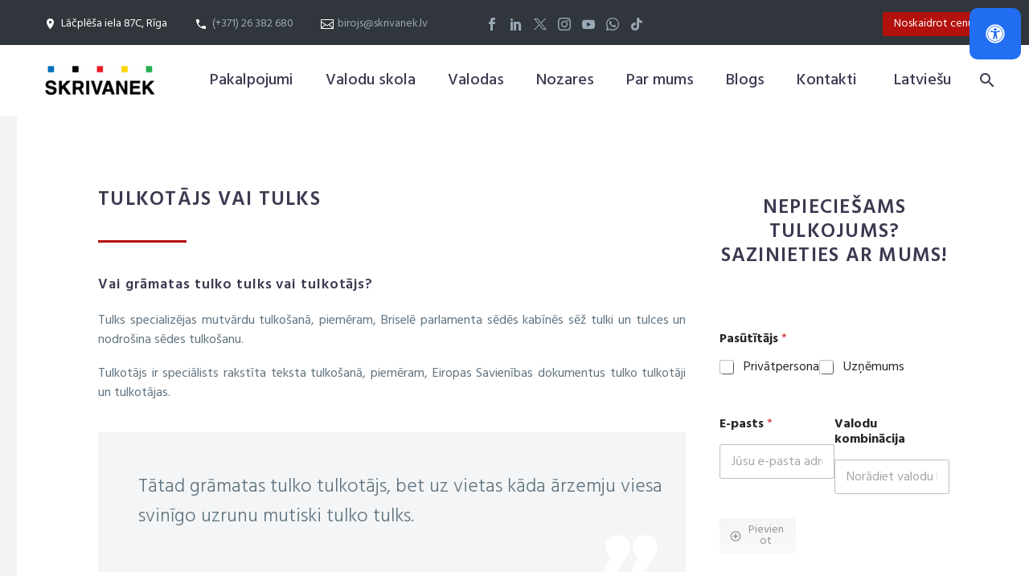

--- FILE ---
content_type: text/html; charset=UTF-8
request_url: https://skrivanek.lv/tulkotajs-pret-tulks/
body_size: 61965
content:
<!DOCTYPE html>
<!--[if IE 7]>
<html class="ie ie7" lang="lv" xmlns:og="https://ogp.me/ns#" xmlns:fb="https://ogp.me/ns/fb#">
<![endif]-->
<!--[if IE 8]>
<html class="ie ie8" lang="lv" xmlns:og="https://ogp.me/ns#" xmlns:fb="https://ogp.me/ns/fb#">
<![endif]-->
<!--[if !(IE 7) | !(IE 8) ]><!-->
<html lang="lv" xmlns:og="https://ogp.me/ns#" xmlns:fb="https://ogp.me/ns/fb#">
<!--<![endif]-->
<head>
	<meta charset="UTF-8">
	<meta name="viewport" content="width=device-width, initial-scale=1.0" />
	<link rel="profile" href="https://gmpg.org/xfn/11">
	<link rel="pingback" href="https://skrivanek.lv/xmlrpc.php">
	<meta name='robots' content='index, follow, max-image-preview:large, max-snippet:-1, max-video-preview:-1' />
<script id="cookieyes" type="text/javascript" src="https://cdn-cookieyes.com/client_data/bbe1c963fc50682295bc7037/script.js"></script>
<!-- Google Tag Manager for WordPress by gtm4wp.com -->
<script data-cfasync="false" data-pagespeed-no-defer>
	var gtm4wp_datalayer_name = "dataLayer";
	var dataLayer = dataLayer || [];
</script>
<!-- End Google Tag Manager for WordPress by gtm4wp.com --><!-- Google tag (gtag.js) consent mode dataLayer added by Site Kit -->
<script type="text/javascript" id="google_gtagjs-js-consent-mode-data-layer">
/* <![CDATA[ */
window.dataLayer = window.dataLayer || [];function gtag(){dataLayer.push(arguments);}
gtag('consent', 'default', {"ad_personalization":"denied","ad_storage":"denied","ad_user_data":"denied","analytics_storage":"denied","functionality_storage":"denied","security_storage":"denied","personalization_storage":"denied","region":["AT","BE","BG","CH","CY","CZ","DE","DK","EE","ES","FI","FR","GB","GR","HR","HU","IE","IS","IT","LI","LT","LU","LV","MT","NL","NO","PL","PT","RO","SE","SI","SK"],"wait_for_update":500});
window._googlesitekitConsentCategoryMap = {"statistics":["analytics_storage"],"marketing":["ad_storage","ad_user_data","ad_personalization"],"functional":["functionality_storage","security_storage"],"preferences":["personalization_storage"]};
window._googlesitekitConsents = {"ad_personalization":"denied","ad_storage":"denied","ad_user_data":"denied","analytics_storage":"denied","functionality_storage":"denied","security_storage":"denied","personalization_storage":"denied","region":["AT","BE","BG","CH","CY","CZ","DE","DK","EE","ES","FI","FR","GB","GR","HR","HU","IE","IS","IT","LI","LT","LU","LV","MT","NL","NO","PL","PT","RO","SE","SI","SK"],"wait_for_update":500};
/* ]]> */
</script>
<!-- End Google tag (gtag.js) consent mode dataLayer added by Site Kit -->

	<!-- This site is optimized with the Yoast SEO Premium plugin v22.2 (Yoast SEO v26.7) - https://yoast.com/wordpress/plugins/seo/ -->
	<title>Tulks vai tulkotājs – kāda ir atšķirība? | Skrivanek tulkošanas birojs</title>
	<meta name="description" content="Vai grāmatas tulko tulks vai tulkotājs? Ieskaties un uzzini atbildi! Šis un citi noderīgi latviešu valodas padomi vienuviet!" />
	<link rel="canonical" href="https://skrivanek.lv/tulkotajs-pret-tulks/" />
	<meta property="og:locale" content="lv_LV" />
	<meta property="og:type" content="article" />
	<meta property="og:title" content="Tulks vai tulkotājs – kāda ir atšķirība? | Skrivanek tulkošanas birojs" />
	<meta property="og:description" content="Vai grāmatas tulko tulks vai tulkotājs? Ieskaties un uzzini atbildi! Šis un citi noderīgi latviešu valodas padomi vienuviet!" />
	<meta property="og:url" content="https://skrivanek.lv/tulkotajs-pret-tulks/" />
	<meta property="og:site_name" content="Skrivanek Baltic" />
	<meta property="article:publisher" content="https://www.facebook.com/skrivanek.lv" />
	<meta property="article:published_time" content="2017-11-10T08:07:15+00:00" />
	<meta property="article:modified_time" content="2025-04-23T05:48:01+00:00" />
	<meta property="og:image" content="https://skrivanek.lv/wp-content/uploads/2023/01/masintulkotajs.jpg" />
	<meta property="og:image:width" content="600" />
	<meta property="og:image:height" content="600" />
	<meta property="og:image:type" content="image/jpeg" />
	<meta name="author" content="Skrivanek Baltic" />
	<meta name="twitter:card" content="summary_large_image" />
	<meta name="twitter:title" content="Tulks vai tulkotājs – kāda ir atšķirība? | Skrivanek tulkošanas birojs" />
	<meta name="twitter:description" content="Vai grāmatas tulko tulks vai tulkotājs? Ieskaties un uzzini atbildi! Šis un citi noderīgi latviešu valodas padomi vienuviet!" />
	<meta name="twitter:image" content="https://skrivanek.lv/wp-content/uploads/2023/01/Skrivanek-neironu-masintulkotajs.jpg" />
	<meta name="twitter:label1" content="Written by" />
	<meta name="twitter:data1" content="Skrivanek Baltic" />
	<meta name="twitter:label2" content="Est. reading time" />
	<meta name="twitter:data2" content="11 minūšu" />
	<script type="application/ld+json" class="yoast-schema-graph">{"@context":"https://schema.org","@graph":[{"@type":"Article","@id":"https://skrivanek.lv/tulkotajs-pret-tulks/#article","isPartOf":{"@id":"https://skrivanek.lv/tulkotajs-pret-tulks/"},"author":{"name":"Skrivanek Baltic","@id":"https://skrivanek.lv/#/schema/person/764e4b943a28bae33fe69e0f74b870e5"},"headline":"Tulkotājs vai tulks","datePublished":"2017-11-10T08:07:15+00:00","dateModified":"2025-04-23T05:48:01+00:00","mainEntityOfPage":{"@id":"https://skrivanek.lv/tulkotajs-pret-tulks/"},"wordCount":4114,"image":{"@id":"https://skrivanek.lv/tulkotajs-pret-tulks/#primaryimage"},"thumbnailUrl":"https://skrivanek.lv/wp-content/uploads/2017/11/Skrivanek-valodas-padoms-tulkotajs-pret-tulks.png","articleSection":["latviešu valodas padomi"],"inLanguage":"lv-LV"},{"@type":"WebPage","@id":"https://skrivanek.lv/tulkotajs-pret-tulks/","url":"https://skrivanek.lv/tulkotajs-pret-tulks/","name":"Tulks vai tulkotājs – kāda ir atšķirība? | Skrivanek tulkošanas birojs","isPartOf":{"@id":"https://skrivanek.lv/#website"},"primaryImageOfPage":{"@id":"https://skrivanek.lv/tulkotajs-pret-tulks/#primaryimage"},"image":{"@id":"https://skrivanek.lv/tulkotajs-pret-tulks/#primaryimage"},"thumbnailUrl":"https://skrivanek.lv/wp-content/uploads/2017/11/Skrivanek-valodas-padoms-tulkotajs-pret-tulks.png","datePublished":"2017-11-10T08:07:15+00:00","dateModified":"2025-04-23T05:48:01+00:00","author":{"@id":"https://skrivanek.lv/#/schema/person/764e4b943a28bae33fe69e0f74b870e5"},"description":"Vai grāmatas tulko tulks vai tulkotājs? Ieskaties un uzzini atbildi! Šis un citi noderīgi latviešu valodas padomi vienuviet!","breadcrumb":{"@id":"https://skrivanek.lv/tulkotajs-pret-tulks/#breadcrumb"},"inLanguage":"lv-LV","potentialAction":[{"@type":"ReadAction","target":["https://skrivanek.lv/tulkotajs-pret-tulks/"]}]},{"@type":"ImageObject","inLanguage":"lv-LV","@id":"https://skrivanek.lv/tulkotajs-pret-tulks/#primaryimage","url":"https://skrivanek.lv/wp-content/uploads/2017/11/Skrivanek-valodas-padoms-tulkotajs-pret-tulks.png","contentUrl":"https://skrivanek.lv/wp-content/uploads/2017/11/Skrivanek-valodas-padoms-tulkotajs-pret-tulks.png","width":1200,"height":1200,"caption":"Skrivanek Baltic valodas padoms \"Tulkotājs\" pret \"Tulks\""},{"@type":"BreadcrumbList","@id":"https://skrivanek.lv/tulkotajs-pret-tulks/#breadcrumb","itemListElement":[{"@type":"ListItem","position":1,"name":"Sākums","item":"https://skrivanek.lv/"},{"@type":"ListItem","position":2,"name":"Tulkotājs vai tulks"}]},{"@type":"WebSite","@id":"https://skrivanek.lv/#website","url":"https://skrivanek.lv/","name":"Skrivanek Baltic","description":"Jūsu tulkošanas birojs un mācību centrs - Skrivanek","potentialAction":[{"@type":"SearchAction","target":{"@type":"EntryPoint","urlTemplate":"https://skrivanek.lv/?s={search_term_string}"},"query-input":{"@type":"PropertyValueSpecification","valueRequired":true,"valueName":"search_term_string"}}],"inLanguage":"lv-LV"},{"@type":"Person","@id":"https://skrivanek.lv/#/schema/person/764e4b943a28bae33fe69e0f74b870e5","name":"Skrivanek Baltic"}]}</script>
	<!-- / Yoast SEO Premium plugin. -->


<script type='application/javascript'  id='pys-version-script'>console.log('PixelYourSite Free version 11.1.5.2');</script>
<link rel='dns-prefetch' href='//widget.trustpilot.com' />
<link rel='dns-prefetch' href='//www.googletagmanager.com' />
<link rel='dns-prefetch' href='//fonts.googleapis.com' />
<style id='wp-img-auto-sizes-contain-inline-css' type='text/css'>
img:is([sizes=auto i],[sizes^="auto," i]){contain-intrinsic-size:3000px 1500px}
/*# sourceURL=wp-img-auto-sizes-contain-inline-css */
</style>

<link data-optimized="1" rel='stylesheet' id='thegem-preloader-css' href='https://skrivanek.lv/wp-content/litespeed/css/9f09652e013bd3b5d7df200218eefa02.css?ver=7334b' type='text/css' media='all' />
<style id='thegem-preloader-inline-css' type='text/css'>

		body:not(.compose-mode) .gem-icon-style-gradient span,
		body:not(.compose-mode) .gem-icon .gem-icon-half-1,
		body:not(.compose-mode) .gem-icon .gem-icon-half-2 {
			opacity: 0 !important;
			}
/*# sourceURL=thegem-preloader-inline-css */
</style>
<link data-optimized="1" rel='stylesheet' id='thegem-reset-css' href='https://skrivanek.lv/wp-content/litespeed/css/dfa9812f0f7bfbedead8569241a29621.css?ver=a795b' type='text/css' media='all' />
<link data-optimized="1" rel='stylesheet' id='thegem-grid-css' href='https://skrivanek.lv/wp-content/litespeed/css/6f505e9d04632c7ad00710f8be789f5a.css?ver=c3d4b' type='text/css' media='all' />
<link data-optimized="1" rel='stylesheet' id='thegem-header-css' href='https://skrivanek.lv/wp-content/litespeed/css/48fa1ed783611d302a35bff3b8e6b078.css?ver=a0067' type='text/css' media='all' />
<link data-optimized="1" rel='stylesheet' id='thegem-style-css' href='https://skrivanek.lv/wp-content/litespeed/css/f604a53cafd79046e219d6a6ef47346c.css?ver=82956' type='text/css' media='all' />
<link data-optimized="1" rel='stylesheet' id='thegem-widgets-css' href='https://skrivanek.lv/wp-content/litespeed/css/713614ee53f27c99ba25b380b177326d.css?ver=b416b' type='text/css' media='all' />
<link data-optimized="1" rel='stylesheet' id='thegem-new-css-css' href='https://skrivanek.lv/wp-content/litespeed/css/b3267ae942a10701f0a15471f096a385.css?ver=75c55' type='text/css' media='all' />
<link data-optimized="1" rel='stylesheet' id='perevazka-css-css-css' href='https://skrivanek.lv/wp-content/litespeed/css/f978493ce2660a8d6bad81f8519af991.css?ver=6621c' type='text/css' media='all' />
<style id="thegem-google-fonts-css" media="all">/* devanagari */
@font-face {
  font-family: 'Hind';
  font-style: normal;
  font-weight: 300;
  font-display: swap;
  src: url(/fonts.gstatic.com/s/hind/v18/5aU19_a8oxmIfMJaER2SjRhc9V11uQ.woff2) format('woff2');
  unicode-range: U+0900-097F, U+1CD0-1CF9, U+200C-200D, U+20A8, U+20B9, U+20F0, U+25CC, U+A830-A839, U+A8E0-A8FF, U+11B00-11B09;
}
/* latin-ext */
@font-face {
  font-family: 'Hind';
  font-style: normal;
  font-weight: 300;
  font-display: swap;
  src: url(/fonts.gstatic.com/s/hind/v18/5aU19_a8oxmIfMJaERKSjRhc9V11uQ.woff2) format('woff2');
  unicode-range: U+0100-02BA, U+02BD-02C5, U+02C7-02CC, U+02CE-02D7, U+02DD-02FF, U+0304, U+0308, U+0329, U+1D00-1DBF, U+1E00-1E9F, U+1EF2-1EFF, U+2020, U+20A0-20AB, U+20AD-20C0, U+2113, U+2C60-2C7F, U+A720-A7FF;
}
/* latin */
@font-face {
  font-family: 'Hind';
  font-style: normal;
  font-weight: 300;
  font-display: swap;
  src: url(/fonts.gstatic.com/s/hind/v18/5aU19_a8oxmIfMJaERySjRhc9V0.woff2) format('woff2');
  unicode-range: U+0000-00FF, U+0131, U+0152-0153, U+02BB-02BC, U+02C6, U+02DA, U+02DC, U+0304, U+0308, U+0329, U+2000-206F, U+20AC, U+2122, U+2191, U+2193, U+2212, U+2215, U+FEFF, U+FFFD;
}
/* devanagari */
@font-face {
  font-family: 'Hind';
  font-style: normal;
  font-weight: 400;
  font-display: swap;
  src: url(/fonts.gstatic.com/s/hind/v18/5aU69_a8oxmIdGh4BDGwgDJm_A.woff2) format('woff2');
  unicode-range: U+0900-097F, U+1CD0-1CF9, U+200C-200D, U+20A8, U+20B9, U+20F0, U+25CC, U+A830-A839, U+A8E0-A8FF, U+11B00-11B09;
}
/* latin-ext */
@font-face {
  font-family: 'Hind';
  font-style: normal;
  font-weight: 400;
  font-display: swap;
  src: url(/fonts.gstatic.com/s/hind/v18/5aU69_a8oxmIdGd4BDGwgDJm_A.woff2) format('woff2');
  unicode-range: U+0100-02BA, U+02BD-02C5, U+02C7-02CC, U+02CE-02D7, U+02DD-02FF, U+0304, U+0308, U+0329, U+1D00-1DBF, U+1E00-1E9F, U+1EF2-1EFF, U+2020, U+20A0-20AB, U+20AD-20C0, U+2113, U+2C60-2C7F, U+A720-A7FF;
}
/* latin */
@font-face {
  font-family: 'Hind';
  font-style: normal;
  font-weight: 400;
  font-display: swap;
  src: url(/fonts.gstatic.com/s/hind/v18/5aU69_a8oxmIdGl4BDGwgDI.woff2) format('woff2');
  unicode-range: U+0000-00FF, U+0131, U+0152-0153, U+02BB-02BC, U+02C6, U+02DA, U+02DC, U+0304, U+0308, U+0329, U+2000-206F, U+20AC, U+2122, U+2191, U+2193, U+2212, U+2215, U+FEFF, U+FFFD;
}
/* devanagari */
@font-face {
  font-family: 'Hind';
  font-style: normal;
  font-weight: 500;
  font-display: swap;
  src: url(/fonts.gstatic.com/s/hind/v18/5aU19_a8oxmIfJpbER2SjRhc9V11uQ.woff2) format('woff2');
  unicode-range: U+0900-097F, U+1CD0-1CF9, U+200C-200D, U+20A8, U+20B9, U+20F0, U+25CC, U+A830-A839, U+A8E0-A8FF, U+11B00-11B09;
}
/* latin-ext */
@font-face {
  font-family: 'Hind';
  font-style: normal;
  font-weight: 500;
  font-display: swap;
  src: url(/fonts.gstatic.com/s/hind/v18/5aU19_a8oxmIfJpbERKSjRhc9V11uQ.woff2) format('woff2');
  unicode-range: U+0100-02BA, U+02BD-02C5, U+02C7-02CC, U+02CE-02D7, U+02DD-02FF, U+0304, U+0308, U+0329, U+1D00-1DBF, U+1E00-1E9F, U+1EF2-1EFF, U+2020, U+20A0-20AB, U+20AD-20C0, U+2113, U+2C60-2C7F, U+A720-A7FF;
}
/* latin */
@font-face {
  font-family: 'Hind';
  font-style: normal;
  font-weight: 500;
  font-display: swap;
  src: url(/fonts.gstatic.com/s/hind/v18/5aU19_a8oxmIfJpbERySjRhc9V0.woff2) format('woff2');
  unicode-range: U+0000-00FF, U+0131, U+0152-0153, U+02BB-02BC, U+02C6, U+02DA, U+02DC, U+0304, U+0308, U+0329, U+2000-206F, U+20AC, U+2122, U+2191, U+2193, U+2212, U+2215, U+FEFF, U+FFFD;
}
/* devanagari */
@font-face {
  font-family: 'Hind';
  font-style: normal;
  font-weight: 600;
  font-display: swap;
  src: url(/fonts.gstatic.com/s/hind/v18/5aU19_a8oxmIfLZcER2SjRhc9V11uQ.woff2) format('woff2');
  unicode-range: U+0900-097F, U+1CD0-1CF9, U+200C-200D, U+20A8, U+20B9, U+20F0, U+25CC, U+A830-A839, U+A8E0-A8FF, U+11B00-11B09;
}
/* latin-ext */
@font-face {
  font-family: 'Hind';
  font-style: normal;
  font-weight: 600;
  font-display: swap;
  src: url(/fonts.gstatic.com/s/hind/v18/5aU19_a8oxmIfLZcERKSjRhc9V11uQ.woff2) format('woff2');
  unicode-range: U+0100-02BA, U+02BD-02C5, U+02C7-02CC, U+02CE-02D7, U+02DD-02FF, U+0304, U+0308, U+0329, U+1D00-1DBF, U+1E00-1E9F, U+1EF2-1EFF, U+2020, U+20A0-20AB, U+20AD-20C0, U+2113, U+2C60-2C7F, U+A720-A7FF;
}
/* latin */
@font-face {
  font-family: 'Hind';
  font-style: normal;
  font-weight: 600;
  font-display: swap;
  src: url(/fonts.gstatic.com/s/hind/v18/5aU19_a8oxmIfLZcERySjRhc9V0.woff2) format('woff2');
  unicode-range: U+0000-00FF, U+0131, U+0152-0153, U+02BB-02BC, U+02C6, U+02DA, U+02DC, U+0304, U+0308, U+0329, U+2000-206F, U+20AC, U+2122, U+2191, U+2193, U+2212, U+2215, U+FEFF, U+FFFD;
}
/* devanagari */
@font-face {
  font-family: 'Hind';
  font-style: normal;
  font-weight: 700;
  font-display: swap;
  src: url(/fonts.gstatic.com/s/hind/v18/5aU19_a8oxmIfNJdER2SjRhc9V11uQ.woff2) format('woff2');
  unicode-range: U+0900-097F, U+1CD0-1CF9, U+200C-200D, U+20A8, U+20B9, U+20F0, U+25CC, U+A830-A839, U+A8E0-A8FF, U+11B00-11B09;
}
/* latin-ext */
@font-face {
  font-family: 'Hind';
  font-style: normal;
  font-weight: 700;
  font-display: swap;
  src: url(/fonts.gstatic.com/s/hind/v18/5aU19_a8oxmIfNJdERKSjRhc9V11uQ.woff2) format('woff2');
  unicode-range: U+0100-02BA, U+02BD-02C5, U+02C7-02CC, U+02CE-02D7, U+02DD-02FF, U+0304, U+0308, U+0329, U+1D00-1DBF, U+1E00-1E9F, U+1EF2-1EFF, U+2020, U+20A0-20AB, U+20AD-20C0, U+2113, U+2C60-2C7F, U+A720-A7FF;
}
/* latin */
@font-face {
  font-family: 'Hind';
  font-style: normal;
  font-weight: 700;
  font-display: swap;
  src: url(/fonts.gstatic.com/s/hind/v18/5aU19_a8oxmIfNJdERySjRhc9V0.woff2) format('woff2');
  unicode-range: U+0000-00FF, U+0131, U+0152-0153, U+02BB-02BC, U+02C6, U+02DA, U+02DC, U+0304, U+0308, U+0329, U+2000-206F, U+20AC, U+2122, U+2191, U+2193, U+2212, U+2215, U+FEFF, U+FFFD;
}
/* cyrillic-ext */
@font-face {
  font-family: 'Montserrat';
  font-style: italic;
  font-weight: 100;
  font-display: swap;
  src: url(/fonts.gstatic.com/s/montserrat/v31/JTUQjIg1_i6t8kCHKm459WxRxC7m0dR9pBOi.woff2) format('woff2');
  unicode-range: U+0460-052F, U+1C80-1C8A, U+20B4, U+2DE0-2DFF, U+A640-A69F, U+FE2E-FE2F;
}
/* cyrillic */
@font-face {
  font-family: 'Montserrat';
  font-style: italic;
  font-weight: 100;
  font-display: swap;
  src: url(/fonts.gstatic.com/s/montserrat/v31/JTUQjIg1_i6t8kCHKm459WxRzS7m0dR9pBOi.woff2) format('woff2');
  unicode-range: U+0301, U+0400-045F, U+0490-0491, U+04B0-04B1, U+2116;
}
/* vietnamese */
@font-face {
  font-family: 'Montserrat';
  font-style: italic;
  font-weight: 100;
  font-display: swap;
  src: url(/fonts.gstatic.com/s/montserrat/v31/JTUQjIg1_i6t8kCHKm459WxRxi7m0dR9pBOi.woff2) format('woff2');
  unicode-range: U+0102-0103, U+0110-0111, U+0128-0129, U+0168-0169, U+01A0-01A1, U+01AF-01B0, U+0300-0301, U+0303-0304, U+0308-0309, U+0323, U+0329, U+1EA0-1EF9, U+20AB;
}
/* latin-ext */
@font-face {
  font-family: 'Montserrat';
  font-style: italic;
  font-weight: 100;
  font-display: swap;
  src: url(/fonts.gstatic.com/s/montserrat/v31/JTUQjIg1_i6t8kCHKm459WxRxy7m0dR9pBOi.woff2) format('woff2');
  unicode-range: U+0100-02BA, U+02BD-02C5, U+02C7-02CC, U+02CE-02D7, U+02DD-02FF, U+0304, U+0308, U+0329, U+1D00-1DBF, U+1E00-1E9F, U+1EF2-1EFF, U+2020, U+20A0-20AB, U+20AD-20C0, U+2113, U+2C60-2C7F, U+A720-A7FF;
}
/* latin */
@font-face {
  font-family: 'Montserrat';
  font-style: italic;
  font-weight: 100;
  font-display: swap;
  src: url(/fonts.gstatic.com/s/montserrat/v31/JTUQjIg1_i6t8kCHKm459WxRyS7m0dR9pA.woff2) format('woff2');
  unicode-range: U+0000-00FF, U+0131, U+0152-0153, U+02BB-02BC, U+02C6, U+02DA, U+02DC, U+0304, U+0308, U+0329, U+2000-206F, U+20AC, U+2122, U+2191, U+2193, U+2212, U+2215, U+FEFF, U+FFFD;
}
/* cyrillic-ext */
@font-face {
  font-family: 'Montserrat';
  font-style: italic;
  font-weight: 200;
  font-display: swap;
  src: url(/fonts.gstatic.com/s/montserrat/v31/JTUQjIg1_i6t8kCHKm459WxRxC7m0dR9pBOi.woff2) format('woff2');
  unicode-range: U+0460-052F, U+1C80-1C8A, U+20B4, U+2DE0-2DFF, U+A640-A69F, U+FE2E-FE2F;
}
/* cyrillic */
@font-face {
  font-family: 'Montserrat';
  font-style: italic;
  font-weight: 200;
  font-display: swap;
  src: url(/fonts.gstatic.com/s/montserrat/v31/JTUQjIg1_i6t8kCHKm459WxRzS7m0dR9pBOi.woff2) format('woff2');
  unicode-range: U+0301, U+0400-045F, U+0490-0491, U+04B0-04B1, U+2116;
}
/* vietnamese */
@font-face {
  font-family: 'Montserrat';
  font-style: italic;
  font-weight: 200;
  font-display: swap;
  src: url(/fonts.gstatic.com/s/montserrat/v31/JTUQjIg1_i6t8kCHKm459WxRxi7m0dR9pBOi.woff2) format('woff2');
  unicode-range: U+0102-0103, U+0110-0111, U+0128-0129, U+0168-0169, U+01A0-01A1, U+01AF-01B0, U+0300-0301, U+0303-0304, U+0308-0309, U+0323, U+0329, U+1EA0-1EF9, U+20AB;
}
/* latin-ext */
@font-face {
  font-family: 'Montserrat';
  font-style: italic;
  font-weight: 200;
  font-display: swap;
  src: url(/fonts.gstatic.com/s/montserrat/v31/JTUQjIg1_i6t8kCHKm459WxRxy7m0dR9pBOi.woff2) format('woff2');
  unicode-range: U+0100-02BA, U+02BD-02C5, U+02C7-02CC, U+02CE-02D7, U+02DD-02FF, U+0304, U+0308, U+0329, U+1D00-1DBF, U+1E00-1E9F, U+1EF2-1EFF, U+2020, U+20A0-20AB, U+20AD-20C0, U+2113, U+2C60-2C7F, U+A720-A7FF;
}
/* latin */
@font-face {
  font-family: 'Montserrat';
  font-style: italic;
  font-weight: 200;
  font-display: swap;
  src: url(/fonts.gstatic.com/s/montserrat/v31/JTUQjIg1_i6t8kCHKm459WxRyS7m0dR9pA.woff2) format('woff2');
  unicode-range: U+0000-00FF, U+0131, U+0152-0153, U+02BB-02BC, U+02C6, U+02DA, U+02DC, U+0304, U+0308, U+0329, U+2000-206F, U+20AC, U+2122, U+2191, U+2193, U+2212, U+2215, U+FEFF, U+FFFD;
}
/* cyrillic-ext */
@font-face {
  font-family: 'Montserrat';
  font-style: italic;
  font-weight: 300;
  font-display: swap;
  src: url(/fonts.gstatic.com/s/montserrat/v31/JTUQjIg1_i6t8kCHKm459WxRxC7m0dR9pBOi.woff2) format('woff2');
  unicode-range: U+0460-052F, U+1C80-1C8A, U+20B4, U+2DE0-2DFF, U+A640-A69F, U+FE2E-FE2F;
}
/* cyrillic */
@font-face {
  font-family: 'Montserrat';
  font-style: italic;
  font-weight: 300;
  font-display: swap;
  src: url(/fonts.gstatic.com/s/montserrat/v31/JTUQjIg1_i6t8kCHKm459WxRzS7m0dR9pBOi.woff2) format('woff2');
  unicode-range: U+0301, U+0400-045F, U+0490-0491, U+04B0-04B1, U+2116;
}
/* vietnamese */
@font-face {
  font-family: 'Montserrat';
  font-style: italic;
  font-weight: 300;
  font-display: swap;
  src: url(/fonts.gstatic.com/s/montserrat/v31/JTUQjIg1_i6t8kCHKm459WxRxi7m0dR9pBOi.woff2) format('woff2');
  unicode-range: U+0102-0103, U+0110-0111, U+0128-0129, U+0168-0169, U+01A0-01A1, U+01AF-01B0, U+0300-0301, U+0303-0304, U+0308-0309, U+0323, U+0329, U+1EA0-1EF9, U+20AB;
}
/* latin-ext */
@font-face {
  font-family: 'Montserrat';
  font-style: italic;
  font-weight: 300;
  font-display: swap;
  src: url(/fonts.gstatic.com/s/montserrat/v31/JTUQjIg1_i6t8kCHKm459WxRxy7m0dR9pBOi.woff2) format('woff2');
  unicode-range: U+0100-02BA, U+02BD-02C5, U+02C7-02CC, U+02CE-02D7, U+02DD-02FF, U+0304, U+0308, U+0329, U+1D00-1DBF, U+1E00-1E9F, U+1EF2-1EFF, U+2020, U+20A0-20AB, U+20AD-20C0, U+2113, U+2C60-2C7F, U+A720-A7FF;
}
/* latin */
@font-face {
  font-family: 'Montserrat';
  font-style: italic;
  font-weight: 300;
  font-display: swap;
  src: url(/fonts.gstatic.com/s/montserrat/v31/JTUQjIg1_i6t8kCHKm459WxRyS7m0dR9pA.woff2) format('woff2');
  unicode-range: U+0000-00FF, U+0131, U+0152-0153, U+02BB-02BC, U+02C6, U+02DA, U+02DC, U+0304, U+0308, U+0329, U+2000-206F, U+20AC, U+2122, U+2191, U+2193, U+2212, U+2215, U+FEFF, U+FFFD;
}
/* cyrillic-ext */
@font-face {
  font-family: 'Montserrat';
  font-style: italic;
  font-weight: 400;
  font-display: swap;
  src: url(/fonts.gstatic.com/s/montserrat/v31/JTUQjIg1_i6t8kCHKm459WxRxC7m0dR9pBOi.woff2) format('woff2');
  unicode-range: U+0460-052F, U+1C80-1C8A, U+20B4, U+2DE0-2DFF, U+A640-A69F, U+FE2E-FE2F;
}
/* cyrillic */
@font-face {
  font-family: 'Montserrat';
  font-style: italic;
  font-weight: 400;
  font-display: swap;
  src: url(/fonts.gstatic.com/s/montserrat/v31/JTUQjIg1_i6t8kCHKm459WxRzS7m0dR9pBOi.woff2) format('woff2');
  unicode-range: U+0301, U+0400-045F, U+0490-0491, U+04B0-04B1, U+2116;
}
/* vietnamese */
@font-face {
  font-family: 'Montserrat';
  font-style: italic;
  font-weight: 400;
  font-display: swap;
  src: url(/fonts.gstatic.com/s/montserrat/v31/JTUQjIg1_i6t8kCHKm459WxRxi7m0dR9pBOi.woff2) format('woff2');
  unicode-range: U+0102-0103, U+0110-0111, U+0128-0129, U+0168-0169, U+01A0-01A1, U+01AF-01B0, U+0300-0301, U+0303-0304, U+0308-0309, U+0323, U+0329, U+1EA0-1EF9, U+20AB;
}
/* latin-ext */
@font-face {
  font-family: 'Montserrat';
  font-style: italic;
  font-weight: 400;
  font-display: swap;
  src: url(/fonts.gstatic.com/s/montserrat/v31/JTUQjIg1_i6t8kCHKm459WxRxy7m0dR9pBOi.woff2) format('woff2');
  unicode-range: U+0100-02BA, U+02BD-02C5, U+02C7-02CC, U+02CE-02D7, U+02DD-02FF, U+0304, U+0308, U+0329, U+1D00-1DBF, U+1E00-1E9F, U+1EF2-1EFF, U+2020, U+20A0-20AB, U+20AD-20C0, U+2113, U+2C60-2C7F, U+A720-A7FF;
}
/* latin */
@font-face {
  font-family: 'Montserrat';
  font-style: italic;
  font-weight: 400;
  font-display: swap;
  src: url(/fonts.gstatic.com/s/montserrat/v31/JTUQjIg1_i6t8kCHKm459WxRyS7m0dR9pA.woff2) format('woff2');
  unicode-range: U+0000-00FF, U+0131, U+0152-0153, U+02BB-02BC, U+02C6, U+02DA, U+02DC, U+0304, U+0308, U+0329, U+2000-206F, U+20AC, U+2122, U+2191, U+2193, U+2212, U+2215, U+FEFF, U+FFFD;
}
/* cyrillic-ext */
@font-face {
  font-family: 'Montserrat';
  font-style: italic;
  font-weight: 500;
  font-display: swap;
  src: url(/fonts.gstatic.com/s/montserrat/v31/JTUQjIg1_i6t8kCHKm459WxRxC7m0dR9pBOi.woff2) format('woff2');
  unicode-range: U+0460-052F, U+1C80-1C8A, U+20B4, U+2DE0-2DFF, U+A640-A69F, U+FE2E-FE2F;
}
/* cyrillic */
@font-face {
  font-family: 'Montserrat';
  font-style: italic;
  font-weight: 500;
  font-display: swap;
  src: url(/fonts.gstatic.com/s/montserrat/v31/JTUQjIg1_i6t8kCHKm459WxRzS7m0dR9pBOi.woff2) format('woff2');
  unicode-range: U+0301, U+0400-045F, U+0490-0491, U+04B0-04B1, U+2116;
}
/* vietnamese */
@font-face {
  font-family: 'Montserrat';
  font-style: italic;
  font-weight: 500;
  font-display: swap;
  src: url(/fonts.gstatic.com/s/montserrat/v31/JTUQjIg1_i6t8kCHKm459WxRxi7m0dR9pBOi.woff2) format('woff2');
  unicode-range: U+0102-0103, U+0110-0111, U+0128-0129, U+0168-0169, U+01A0-01A1, U+01AF-01B0, U+0300-0301, U+0303-0304, U+0308-0309, U+0323, U+0329, U+1EA0-1EF9, U+20AB;
}
/* latin-ext */
@font-face {
  font-family: 'Montserrat';
  font-style: italic;
  font-weight: 500;
  font-display: swap;
  src: url(/fonts.gstatic.com/s/montserrat/v31/JTUQjIg1_i6t8kCHKm459WxRxy7m0dR9pBOi.woff2) format('woff2');
  unicode-range: U+0100-02BA, U+02BD-02C5, U+02C7-02CC, U+02CE-02D7, U+02DD-02FF, U+0304, U+0308, U+0329, U+1D00-1DBF, U+1E00-1E9F, U+1EF2-1EFF, U+2020, U+20A0-20AB, U+20AD-20C0, U+2113, U+2C60-2C7F, U+A720-A7FF;
}
/* latin */
@font-face {
  font-family: 'Montserrat';
  font-style: italic;
  font-weight: 500;
  font-display: swap;
  src: url(/fonts.gstatic.com/s/montserrat/v31/JTUQjIg1_i6t8kCHKm459WxRyS7m0dR9pA.woff2) format('woff2');
  unicode-range: U+0000-00FF, U+0131, U+0152-0153, U+02BB-02BC, U+02C6, U+02DA, U+02DC, U+0304, U+0308, U+0329, U+2000-206F, U+20AC, U+2122, U+2191, U+2193, U+2212, U+2215, U+FEFF, U+FFFD;
}
/* cyrillic-ext */
@font-face {
  font-family: 'Montserrat';
  font-style: italic;
  font-weight: 600;
  font-display: swap;
  src: url(/fonts.gstatic.com/s/montserrat/v31/JTUQjIg1_i6t8kCHKm459WxRxC7m0dR9pBOi.woff2) format('woff2');
  unicode-range: U+0460-052F, U+1C80-1C8A, U+20B4, U+2DE0-2DFF, U+A640-A69F, U+FE2E-FE2F;
}
/* cyrillic */
@font-face {
  font-family: 'Montserrat';
  font-style: italic;
  font-weight: 600;
  font-display: swap;
  src: url(/fonts.gstatic.com/s/montserrat/v31/JTUQjIg1_i6t8kCHKm459WxRzS7m0dR9pBOi.woff2) format('woff2');
  unicode-range: U+0301, U+0400-045F, U+0490-0491, U+04B0-04B1, U+2116;
}
/* vietnamese */
@font-face {
  font-family: 'Montserrat';
  font-style: italic;
  font-weight: 600;
  font-display: swap;
  src: url(/fonts.gstatic.com/s/montserrat/v31/JTUQjIg1_i6t8kCHKm459WxRxi7m0dR9pBOi.woff2) format('woff2');
  unicode-range: U+0102-0103, U+0110-0111, U+0128-0129, U+0168-0169, U+01A0-01A1, U+01AF-01B0, U+0300-0301, U+0303-0304, U+0308-0309, U+0323, U+0329, U+1EA0-1EF9, U+20AB;
}
/* latin-ext */
@font-face {
  font-family: 'Montserrat';
  font-style: italic;
  font-weight: 600;
  font-display: swap;
  src: url(/fonts.gstatic.com/s/montserrat/v31/JTUQjIg1_i6t8kCHKm459WxRxy7m0dR9pBOi.woff2) format('woff2');
  unicode-range: U+0100-02BA, U+02BD-02C5, U+02C7-02CC, U+02CE-02D7, U+02DD-02FF, U+0304, U+0308, U+0329, U+1D00-1DBF, U+1E00-1E9F, U+1EF2-1EFF, U+2020, U+20A0-20AB, U+20AD-20C0, U+2113, U+2C60-2C7F, U+A720-A7FF;
}
/* latin */
@font-face {
  font-family: 'Montserrat';
  font-style: italic;
  font-weight: 600;
  font-display: swap;
  src: url(/fonts.gstatic.com/s/montserrat/v31/JTUQjIg1_i6t8kCHKm459WxRyS7m0dR9pA.woff2) format('woff2');
  unicode-range: U+0000-00FF, U+0131, U+0152-0153, U+02BB-02BC, U+02C6, U+02DA, U+02DC, U+0304, U+0308, U+0329, U+2000-206F, U+20AC, U+2122, U+2191, U+2193, U+2212, U+2215, U+FEFF, U+FFFD;
}
/* cyrillic-ext */
@font-face {
  font-family: 'Montserrat';
  font-style: italic;
  font-weight: 700;
  font-display: swap;
  src: url(/fonts.gstatic.com/s/montserrat/v31/JTUQjIg1_i6t8kCHKm459WxRxC7m0dR9pBOi.woff2) format('woff2');
  unicode-range: U+0460-052F, U+1C80-1C8A, U+20B4, U+2DE0-2DFF, U+A640-A69F, U+FE2E-FE2F;
}
/* cyrillic */
@font-face {
  font-family: 'Montserrat';
  font-style: italic;
  font-weight: 700;
  font-display: swap;
  src: url(/fonts.gstatic.com/s/montserrat/v31/JTUQjIg1_i6t8kCHKm459WxRzS7m0dR9pBOi.woff2) format('woff2');
  unicode-range: U+0301, U+0400-045F, U+0490-0491, U+04B0-04B1, U+2116;
}
/* vietnamese */
@font-face {
  font-family: 'Montserrat';
  font-style: italic;
  font-weight: 700;
  font-display: swap;
  src: url(/fonts.gstatic.com/s/montserrat/v31/JTUQjIg1_i6t8kCHKm459WxRxi7m0dR9pBOi.woff2) format('woff2');
  unicode-range: U+0102-0103, U+0110-0111, U+0128-0129, U+0168-0169, U+01A0-01A1, U+01AF-01B0, U+0300-0301, U+0303-0304, U+0308-0309, U+0323, U+0329, U+1EA0-1EF9, U+20AB;
}
/* latin-ext */
@font-face {
  font-family: 'Montserrat';
  font-style: italic;
  font-weight: 700;
  font-display: swap;
  src: url(/fonts.gstatic.com/s/montserrat/v31/JTUQjIg1_i6t8kCHKm459WxRxy7m0dR9pBOi.woff2) format('woff2');
  unicode-range: U+0100-02BA, U+02BD-02C5, U+02C7-02CC, U+02CE-02D7, U+02DD-02FF, U+0304, U+0308, U+0329, U+1D00-1DBF, U+1E00-1E9F, U+1EF2-1EFF, U+2020, U+20A0-20AB, U+20AD-20C0, U+2113, U+2C60-2C7F, U+A720-A7FF;
}
/* latin */
@font-face {
  font-family: 'Montserrat';
  font-style: italic;
  font-weight: 700;
  font-display: swap;
  src: url(/fonts.gstatic.com/s/montserrat/v31/JTUQjIg1_i6t8kCHKm459WxRyS7m0dR9pA.woff2) format('woff2');
  unicode-range: U+0000-00FF, U+0131, U+0152-0153, U+02BB-02BC, U+02C6, U+02DA, U+02DC, U+0304, U+0308, U+0329, U+2000-206F, U+20AC, U+2122, U+2191, U+2193, U+2212, U+2215, U+FEFF, U+FFFD;
}
/* cyrillic-ext */
@font-face {
  font-family: 'Montserrat';
  font-style: italic;
  font-weight: 800;
  font-display: swap;
  src: url(/fonts.gstatic.com/s/montserrat/v31/JTUQjIg1_i6t8kCHKm459WxRxC7m0dR9pBOi.woff2) format('woff2');
  unicode-range: U+0460-052F, U+1C80-1C8A, U+20B4, U+2DE0-2DFF, U+A640-A69F, U+FE2E-FE2F;
}
/* cyrillic */
@font-face {
  font-family: 'Montserrat';
  font-style: italic;
  font-weight: 800;
  font-display: swap;
  src: url(/fonts.gstatic.com/s/montserrat/v31/JTUQjIg1_i6t8kCHKm459WxRzS7m0dR9pBOi.woff2) format('woff2');
  unicode-range: U+0301, U+0400-045F, U+0490-0491, U+04B0-04B1, U+2116;
}
/* vietnamese */
@font-face {
  font-family: 'Montserrat';
  font-style: italic;
  font-weight: 800;
  font-display: swap;
  src: url(/fonts.gstatic.com/s/montserrat/v31/JTUQjIg1_i6t8kCHKm459WxRxi7m0dR9pBOi.woff2) format('woff2');
  unicode-range: U+0102-0103, U+0110-0111, U+0128-0129, U+0168-0169, U+01A0-01A1, U+01AF-01B0, U+0300-0301, U+0303-0304, U+0308-0309, U+0323, U+0329, U+1EA0-1EF9, U+20AB;
}
/* latin-ext */
@font-face {
  font-family: 'Montserrat';
  font-style: italic;
  font-weight: 800;
  font-display: swap;
  src: url(/fonts.gstatic.com/s/montserrat/v31/JTUQjIg1_i6t8kCHKm459WxRxy7m0dR9pBOi.woff2) format('woff2');
  unicode-range: U+0100-02BA, U+02BD-02C5, U+02C7-02CC, U+02CE-02D7, U+02DD-02FF, U+0304, U+0308, U+0329, U+1D00-1DBF, U+1E00-1E9F, U+1EF2-1EFF, U+2020, U+20A0-20AB, U+20AD-20C0, U+2113, U+2C60-2C7F, U+A720-A7FF;
}
/* latin */
@font-face {
  font-family: 'Montserrat';
  font-style: italic;
  font-weight: 800;
  font-display: swap;
  src: url(/fonts.gstatic.com/s/montserrat/v31/JTUQjIg1_i6t8kCHKm459WxRyS7m0dR9pA.woff2) format('woff2');
  unicode-range: U+0000-00FF, U+0131, U+0152-0153, U+02BB-02BC, U+02C6, U+02DA, U+02DC, U+0304, U+0308, U+0329, U+2000-206F, U+20AC, U+2122, U+2191, U+2193, U+2212, U+2215, U+FEFF, U+FFFD;
}
/* cyrillic-ext */
@font-face {
  font-family: 'Montserrat';
  font-style: italic;
  font-weight: 900;
  font-display: swap;
  src: url(/fonts.gstatic.com/s/montserrat/v31/JTUQjIg1_i6t8kCHKm459WxRxC7m0dR9pBOi.woff2) format('woff2');
  unicode-range: U+0460-052F, U+1C80-1C8A, U+20B4, U+2DE0-2DFF, U+A640-A69F, U+FE2E-FE2F;
}
/* cyrillic */
@font-face {
  font-family: 'Montserrat';
  font-style: italic;
  font-weight: 900;
  font-display: swap;
  src: url(/fonts.gstatic.com/s/montserrat/v31/JTUQjIg1_i6t8kCHKm459WxRzS7m0dR9pBOi.woff2) format('woff2');
  unicode-range: U+0301, U+0400-045F, U+0490-0491, U+04B0-04B1, U+2116;
}
/* vietnamese */
@font-face {
  font-family: 'Montserrat';
  font-style: italic;
  font-weight: 900;
  font-display: swap;
  src: url(/fonts.gstatic.com/s/montserrat/v31/JTUQjIg1_i6t8kCHKm459WxRxi7m0dR9pBOi.woff2) format('woff2');
  unicode-range: U+0102-0103, U+0110-0111, U+0128-0129, U+0168-0169, U+01A0-01A1, U+01AF-01B0, U+0300-0301, U+0303-0304, U+0308-0309, U+0323, U+0329, U+1EA0-1EF9, U+20AB;
}
/* latin-ext */
@font-face {
  font-family: 'Montserrat';
  font-style: italic;
  font-weight: 900;
  font-display: swap;
  src: url(/fonts.gstatic.com/s/montserrat/v31/JTUQjIg1_i6t8kCHKm459WxRxy7m0dR9pBOi.woff2) format('woff2');
  unicode-range: U+0100-02BA, U+02BD-02C5, U+02C7-02CC, U+02CE-02D7, U+02DD-02FF, U+0304, U+0308, U+0329, U+1D00-1DBF, U+1E00-1E9F, U+1EF2-1EFF, U+2020, U+20A0-20AB, U+20AD-20C0, U+2113, U+2C60-2C7F, U+A720-A7FF;
}
/* latin */
@font-face {
  font-family: 'Montserrat';
  font-style: italic;
  font-weight: 900;
  font-display: swap;
  src: url(/fonts.gstatic.com/s/montserrat/v31/JTUQjIg1_i6t8kCHKm459WxRyS7m0dR9pA.woff2) format('woff2');
  unicode-range: U+0000-00FF, U+0131, U+0152-0153, U+02BB-02BC, U+02C6, U+02DA, U+02DC, U+0304, U+0308, U+0329, U+2000-206F, U+20AC, U+2122, U+2191, U+2193, U+2212, U+2215, U+FEFF, U+FFFD;
}
/* cyrillic-ext */
@font-face {
  font-family: 'Montserrat';
  font-style: normal;
  font-weight: 100;
  font-display: swap;
  src: url(/fonts.gstatic.com/s/montserrat/v31/JTUSjIg1_i6t8kCHKm459WRhyyTh89ZNpQ.woff2) format('woff2');
  unicode-range: U+0460-052F, U+1C80-1C8A, U+20B4, U+2DE0-2DFF, U+A640-A69F, U+FE2E-FE2F;
}
/* cyrillic */
@font-face {
  font-family: 'Montserrat';
  font-style: normal;
  font-weight: 100;
  font-display: swap;
  src: url(/fonts.gstatic.com/s/montserrat/v31/JTUSjIg1_i6t8kCHKm459W1hyyTh89ZNpQ.woff2) format('woff2');
  unicode-range: U+0301, U+0400-045F, U+0490-0491, U+04B0-04B1, U+2116;
}
/* vietnamese */
@font-face {
  font-family: 'Montserrat';
  font-style: normal;
  font-weight: 100;
  font-display: swap;
  src: url(/fonts.gstatic.com/s/montserrat/v31/JTUSjIg1_i6t8kCHKm459WZhyyTh89ZNpQ.woff2) format('woff2');
  unicode-range: U+0102-0103, U+0110-0111, U+0128-0129, U+0168-0169, U+01A0-01A1, U+01AF-01B0, U+0300-0301, U+0303-0304, U+0308-0309, U+0323, U+0329, U+1EA0-1EF9, U+20AB;
}
/* latin-ext */
@font-face {
  font-family: 'Montserrat';
  font-style: normal;
  font-weight: 100;
  font-display: swap;
  src: url(/fonts.gstatic.com/s/montserrat/v31/JTUSjIg1_i6t8kCHKm459WdhyyTh89ZNpQ.woff2) format('woff2');
  unicode-range: U+0100-02BA, U+02BD-02C5, U+02C7-02CC, U+02CE-02D7, U+02DD-02FF, U+0304, U+0308, U+0329, U+1D00-1DBF, U+1E00-1E9F, U+1EF2-1EFF, U+2020, U+20A0-20AB, U+20AD-20C0, U+2113, U+2C60-2C7F, U+A720-A7FF;
}
/* latin */
@font-face {
  font-family: 'Montserrat';
  font-style: normal;
  font-weight: 100;
  font-display: swap;
  src: url(/fonts.gstatic.com/s/montserrat/v31/JTUSjIg1_i6t8kCHKm459WlhyyTh89Y.woff2) format('woff2');
  unicode-range: U+0000-00FF, U+0131, U+0152-0153, U+02BB-02BC, U+02C6, U+02DA, U+02DC, U+0304, U+0308, U+0329, U+2000-206F, U+20AC, U+2122, U+2191, U+2193, U+2212, U+2215, U+FEFF, U+FFFD;
}
/* cyrillic-ext */
@font-face {
  font-family: 'Montserrat';
  font-style: normal;
  font-weight: 200;
  font-display: swap;
  src: url(/fonts.gstatic.com/s/montserrat/v31/JTUSjIg1_i6t8kCHKm459WRhyyTh89ZNpQ.woff2) format('woff2');
  unicode-range: U+0460-052F, U+1C80-1C8A, U+20B4, U+2DE0-2DFF, U+A640-A69F, U+FE2E-FE2F;
}
/* cyrillic */
@font-face {
  font-family: 'Montserrat';
  font-style: normal;
  font-weight: 200;
  font-display: swap;
  src: url(/fonts.gstatic.com/s/montserrat/v31/JTUSjIg1_i6t8kCHKm459W1hyyTh89ZNpQ.woff2) format('woff2');
  unicode-range: U+0301, U+0400-045F, U+0490-0491, U+04B0-04B1, U+2116;
}
/* vietnamese */
@font-face {
  font-family: 'Montserrat';
  font-style: normal;
  font-weight: 200;
  font-display: swap;
  src: url(/fonts.gstatic.com/s/montserrat/v31/JTUSjIg1_i6t8kCHKm459WZhyyTh89ZNpQ.woff2) format('woff2');
  unicode-range: U+0102-0103, U+0110-0111, U+0128-0129, U+0168-0169, U+01A0-01A1, U+01AF-01B0, U+0300-0301, U+0303-0304, U+0308-0309, U+0323, U+0329, U+1EA0-1EF9, U+20AB;
}
/* latin-ext */
@font-face {
  font-family: 'Montserrat';
  font-style: normal;
  font-weight: 200;
  font-display: swap;
  src: url(/fonts.gstatic.com/s/montserrat/v31/JTUSjIg1_i6t8kCHKm459WdhyyTh89ZNpQ.woff2) format('woff2');
  unicode-range: U+0100-02BA, U+02BD-02C5, U+02C7-02CC, U+02CE-02D7, U+02DD-02FF, U+0304, U+0308, U+0329, U+1D00-1DBF, U+1E00-1E9F, U+1EF2-1EFF, U+2020, U+20A0-20AB, U+20AD-20C0, U+2113, U+2C60-2C7F, U+A720-A7FF;
}
/* latin */
@font-face {
  font-family: 'Montserrat';
  font-style: normal;
  font-weight: 200;
  font-display: swap;
  src: url(/fonts.gstatic.com/s/montserrat/v31/JTUSjIg1_i6t8kCHKm459WlhyyTh89Y.woff2) format('woff2');
  unicode-range: U+0000-00FF, U+0131, U+0152-0153, U+02BB-02BC, U+02C6, U+02DA, U+02DC, U+0304, U+0308, U+0329, U+2000-206F, U+20AC, U+2122, U+2191, U+2193, U+2212, U+2215, U+FEFF, U+FFFD;
}
/* cyrillic-ext */
@font-face {
  font-family: 'Montserrat';
  font-style: normal;
  font-weight: 300;
  font-display: swap;
  src: url(/fonts.gstatic.com/s/montserrat/v31/JTUSjIg1_i6t8kCHKm459WRhyyTh89ZNpQ.woff2) format('woff2');
  unicode-range: U+0460-052F, U+1C80-1C8A, U+20B4, U+2DE0-2DFF, U+A640-A69F, U+FE2E-FE2F;
}
/* cyrillic */
@font-face {
  font-family: 'Montserrat';
  font-style: normal;
  font-weight: 300;
  font-display: swap;
  src: url(/fonts.gstatic.com/s/montserrat/v31/JTUSjIg1_i6t8kCHKm459W1hyyTh89ZNpQ.woff2) format('woff2');
  unicode-range: U+0301, U+0400-045F, U+0490-0491, U+04B0-04B1, U+2116;
}
/* vietnamese */
@font-face {
  font-family: 'Montserrat';
  font-style: normal;
  font-weight: 300;
  font-display: swap;
  src: url(/fonts.gstatic.com/s/montserrat/v31/JTUSjIg1_i6t8kCHKm459WZhyyTh89ZNpQ.woff2) format('woff2');
  unicode-range: U+0102-0103, U+0110-0111, U+0128-0129, U+0168-0169, U+01A0-01A1, U+01AF-01B0, U+0300-0301, U+0303-0304, U+0308-0309, U+0323, U+0329, U+1EA0-1EF9, U+20AB;
}
/* latin-ext */
@font-face {
  font-family: 'Montserrat';
  font-style: normal;
  font-weight: 300;
  font-display: swap;
  src: url(/fonts.gstatic.com/s/montserrat/v31/JTUSjIg1_i6t8kCHKm459WdhyyTh89ZNpQ.woff2) format('woff2');
  unicode-range: U+0100-02BA, U+02BD-02C5, U+02C7-02CC, U+02CE-02D7, U+02DD-02FF, U+0304, U+0308, U+0329, U+1D00-1DBF, U+1E00-1E9F, U+1EF2-1EFF, U+2020, U+20A0-20AB, U+20AD-20C0, U+2113, U+2C60-2C7F, U+A720-A7FF;
}
/* latin */
@font-face {
  font-family: 'Montserrat';
  font-style: normal;
  font-weight: 300;
  font-display: swap;
  src: url(/fonts.gstatic.com/s/montserrat/v31/JTUSjIg1_i6t8kCHKm459WlhyyTh89Y.woff2) format('woff2');
  unicode-range: U+0000-00FF, U+0131, U+0152-0153, U+02BB-02BC, U+02C6, U+02DA, U+02DC, U+0304, U+0308, U+0329, U+2000-206F, U+20AC, U+2122, U+2191, U+2193, U+2212, U+2215, U+FEFF, U+FFFD;
}
/* cyrillic-ext */
@font-face {
  font-family: 'Montserrat';
  font-style: normal;
  font-weight: 400;
  font-display: swap;
  src: url(/fonts.gstatic.com/s/montserrat/v31/JTUSjIg1_i6t8kCHKm459WRhyyTh89ZNpQ.woff2) format('woff2');
  unicode-range: U+0460-052F, U+1C80-1C8A, U+20B4, U+2DE0-2DFF, U+A640-A69F, U+FE2E-FE2F;
}
/* cyrillic */
@font-face {
  font-family: 'Montserrat';
  font-style: normal;
  font-weight: 400;
  font-display: swap;
  src: url(/fonts.gstatic.com/s/montserrat/v31/JTUSjIg1_i6t8kCHKm459W1hyyTh89ZNpQ.woff2) format('woff2');
  unicode-range: U+0301, U+0400-045F, U+0490-0491, U+04B0-04B1, U+2116;
}
/* vietnamese */
@font-face {
  font-family: 'Montserrat';
  font-style: normal;
  font-weight: 400;
  font-display: swap;
  src: url(/fonts.gstatic.com/s/montserrat/v31/JTUSjIg1_i6t8kCHKm459WZhyyTh89ZNpQ.woff2) format('woff2');
  unicode-range: U+0102-0103, U+0110-0111, U+0128-0129, U+0168-0169, U+01A0-01A1, U+01AF-01B0, U+0300-0301, U+0303-0304, U+0308-0309, U+0323, U+0329, U+1EA0-1EF9, U+20AB;
}
/* latin-ext */
@font-face {
  font-family: 'Montserrat';
  font-style: normal;
  font-weight: 400;
  font-display: swap;
  src: url(/fonts.gstatic.com/s/montserrat/v31/JTUSjIg1_i6t8kCHKm459WdhyyTh89ZNpQ.woff2) format('woff2');
  unicode-range: U+0100-02BA, U+02BD-02C5, U+02C7-02CC, U+02CE-02D7, U+02DD-02FF, U+0304, U+0308, U+0329, U+1D00-1DBF, U+1E00-1E9F, U+1EF2-1EFF, U+2020, U+20A0-20AB, U+20AD-20C0, U+2113, U+2C60-2C7F, U+A720-A7FF;
}
/* latin */
@font-face {
  font-family: 'Montserrat';
  font-style: normal;
  font-weight: 400;
  font-display: swap;
  src: url(/fonts.gstatic.com/s/montserrat/v31/JTUSjIg1_i6t8kCHKm459WlhyyTh89Y.woff2) format('woff2');
  unicode-range: U+0000-00FF, U+0131, U+0152-0153, U+02BB-02BC, U+02C6, U+02DA, U+02DC, U+0304, U+0308, U+0329, U+2000-206F, U+20AC, U+2122, U+2191, U+2193, U+2212, U+2215, U+FEFF, U+FFFD;
}
/* cyrillic-ext */
@font-face {
  font-family: 'Montserrat';
  font-style: normal;
  font-weight: 500;
  font-display: swap;
  src: url(/fonts.gstatic.com/s/montserrat/v31/JTUSjIg1_i6t8kCHKm459WRhyyTh89ZNpQ.woff2) format('woff2');
  unicode-range: U+0460-052F, U+1C80-1C8A, U+20B4, U+2DE0-2DFF, U+A640-A69F, U+FE2E-FE2F;
}
/* cyrillic */
@font-face {
  font-family: 'Montserrat';
  font-style: normal;
  font-weight: 500;
  font-display: swap;
  src: url(/fonts.gstatic.com/s/montserrat/v31/JTUSjIg1_i6t8kCHKm459W1hyyTh89ZNpQ.woff2) format('woff2');
  unicode-range: U+0301, U+0400-045F, U+0490-0491, U+04B0-04B1, U+2116;
}
/* vietnamese */
@font-face {
  font-family: 'Montserrat';
  font-style: normal;
  font-weight: 500;
  font-display: swap;
  src: url(/fonts.gstatic.com/s/montserrat/v31/JTUSjIg1_i6t8kCHKm459WZhyyTh89ZNpQ.woff2) format('woff2');
  unicode-range: U+0102-0103, U+0110-0111, U+0128-0129, U+0168-0169, U+01A0-01A1, U+01AF-01B0, U+0300-0301, U+0303-0304, U+0308-0309, U+0323, U+0329, U+1EA0-1EF9, U+20AB;
}
/* latin-ext */
@font-face {
  font-family: 'Montserrat';
  font-style: normal;
  font-weight: 500;
  font-display: swap;
  src: url(/fonts.gstatic.com/s/montserrat/v31/JTUSjIg1_i6t8kCHKm459WdhyyTh89ZNpQ.woff2) format('woff2');
  unicode-range: U+0100-02BA, U+02BD-02C5, U+02C7-02CC, U+02CE-02D7, U+02DD-02FF, U+0304, U+0308, U+0329, U+1D00-1DBF, U+1E00-1E9F, U+1EF2-1EFF, U+2020, U+20A0-20AB, U+20AD-20C0, U+2113, U+2C60-2C7F, U+A720-A7FF;
}
/* latin */
@font-face {
  font-family: 'Montserrat';
  font-style: normal;
  font-weight: 500;
  font-display: swap;
  src: url(/fonts.gstatic.com/s/montserrat/v31/JTUSjIg1_i6t8kCHKm459WlhyyTh89Y.woff2) format('woff2');
  unicode-range: U+0000-00FF, U+0131, U+0152-0153, U+02BB-02BC, U+02C6, U+02DA, U+02DC, U+0304, U+0308, U+0329, U+2000-206F, U+20AC, U+2122, U+2191, U+2193, U+2212, U+2215, U+FEFF, U+FFFD;
}
/* cyrillic-ext */
@font-face {
  font-family: 'Montserrat';
  font-style: normal;
  font-weight: 600;
  font-display: swap;
  src: url(/fonts.gstatic.com/s/montserrat/v31/JTUSjIg1_i6t8kCHKm459WRhyyTh89ZNpQ.woff2) format('woff2');
  unicode-range: U+0460-052F, U+1C80-1C8A, U+20B4, U+2DE0-2DFF, U+A640-A69F, U+FE2E-FE2F;
}
/* cyrillic */
@font-face {
  font-family: 'Montserrat';
  font-style: normal;
  font-weight: 600;
  font-display: swap;
  src: url(/fonts.gstatic.com/s/montserrat/v31/JTUSjIg1_i6t8kCHKm459W1hyyTh89ZNpQ.woff2) format('woff2');
  unicode-range: U+0301, U+0400-045F, U+0490-0491, U+04B0-04B1, U+2116;
}
/* vietnamese */
@font-face {
  font-family: 'Montserrat';
  font-style: normal;
  font-weight: 600;
  font-display: swap;
  src: url(/fonts.gstatic.com/s/montserrat/v31/JTUSjIg1_i6t8kCHKm459WZhyyTh89ZNpQ.woff2) format('woff2');
  unicode-range: U+0102-0103, U+0110-0111, U+0128-0129, U+0168-0169, U+01A0-01A1, U+01AF-01B0, U+0300-0301, U+0303-0304, U+0308-0309, U+0323, U+0329, U+1EA0-1EF9, U+20AB;
}
/* latin-ext */
@font-face {
  font-family: 'Montserrat';
  font-style: normal;
  font-weight: 600;
  font-display: swap;
  src: url(/fonts.gstatic.com/s/montserrat/v31/JTUSjIg1_i6t8kCHKm459WdhyyTh89ZNpQ.woff2) format('woff2');
  unicode-range: U+0100-02BA, U+02BD-02C5, U+02C7-02CC, U+02CE-02D7, U+02DD-02FF, U+0304, U+0308, U+0329, U+1D00-1DBF, U+1E00-1E9F, U+1EF2-1EFF, U+2020, U+20A0-20AB, U+20AD-20C0, U+2113, U+2C60-2C7F, U+A720-A7FF;
}
/* latin */
@font-face {
  font-family: 'Montserrat';
  font-style: normal;
  font-weight: 600;
  font-display: swap;
  src: url(/fonts.gstatic.com/s/montserrat/v31/JTUSjIg1_i6t8kCHKm459WlhyyTh89Y.woff2) format('woff2');
  unicode-range: U+0000-00FF, U+0131, U+0152-0153, U+02BB-02BC, U+02C6, U+02DA, U+02DC, U+0304, U+0308, U+0329, U+2000-206F, U+20AC, U+2122, U+2191, U+2193, U+2212, U+2215, U+FEFF, U+FFFD;
}
/* cyrillic-ext */
@font-face {
  font-family: 'Montserrat';
  font-style: normal;
  font-weight: 700;
  font-display: swap;
  src: url(/fonts.gstatic.com/s/montserrat/v31/JTUSjIg1_i6t8kCHKm459WRhyyTh89ZNpQ.woff2) format('woff2');
  unicode-range: U+0460-052F, U+1C80-1C8A, U+20B4, U+2DE0-2DFF, U+A640-A69F, U+FE2E-FE2F;
}
/* cyrillic */
@font-face {
  font-family: 'Montserrat';
  font-style: normal;
  font-weight: 700;
  font-display: swap;
  src: url(/fonts.gstatic.com/s/montserrat/v31/JTUSjIg1_i6t8kCHKm459W1hyyTh89ZNpQ.woff2) format('woff2');
  unicode-range: U+0301, U+0400-045F, U+0490-0491, U+04B0-04B1, U+2116;
}
/* vietnamese */
@font-face {
  font-family: 'Montserrat';
  font-style: normal;
  font-weight: 700;
  font-display: swap;
  src: url(/fonts.gstatic.com/s/montserrat/v31/JTUSjIg1_i6t8kCHKm459WZhyyTh89ZNpQ.woff2) format('woff2');
  unicode-range: U+0102-0103, U+0110-0111, U+0128-0129, U+0168-0169, U+01A0-01A1, U+01AF-01B0, U+0300-0301, U+0303-0304, U+0308-0309, U+0323, U+0329, U+1EA0-1EF9, U+20AB;
}
/* latin-ext */
@font-face {
  font-family: 'Montserrat';
  font-style: normal;
  font-weight: 700;
  font-display: swap;
  src: url(/fonts.gstatic.com/s/montserrat/v31/JTUSjIg1_i6t8kCHKm459WdhyyTh89ZNpQ.woff2) format('woff2');
  unicode-range: U+0100-02BA, U+02BD-02C5, U+02C7-02CC, U+02CE-02D7, U+02DD-02FF, U+0304, U+0308, U+0329, U+1D00-1DBF, U+1E00-1E9F, U+1EF2-1EFF, U+2020, U+20A0-20AB, U+20AD-20C0, U+2113, U+2C60-2C7F, U+A720-A7FF;
}
/* latin */
@font-face {
  font-family: 'Montserrat';
  font-style: normal;
  font-weight: 700;
  font-display: swap;
  src: url(/fonts.gstatic.com/s/montserrat/v31/JTUSjIg1_i6t8kCHKm459WlhyyTh89Y.woff2) format('woff2');
  unicode-range: U+0000-00FF, U+0131, U+0152-0153, U+02BB-02BC, U+02C6, U+02DA, U+02DC, U+0304, U+0308, U+0329, U+2000-206F, U+20AC, U+2122, U+2191, U+2193, U+2212, U+2215, U+FEFF, U+FFFD;
}
/* cyrillic-ext */
@font-face {
  font-family: 'Montserrat';
  font-style: normal;
  font-weight: 800;
  font-display: swap;
  src: url(/fonts.gstatic.com/s/montserrat/v31/JTUSjIg1_i6t8kCHKm459WRhyyTh89ZNpQ.woff2) format('woff2');
  unicode-range: U+0460-052F, U+1C80-1C8A, U+20B4, U+2DE0-2DFF, U+A640-A69F, U+FE2E-FE2F;
}
/* cyrillic */
@font-face {
  font-family: 'Montserrat';
  font-style: normal;
  font-weight: 800;
  font-display: swap;
  src: url(/fonts.gstatic.com/s/montserrat/v31/JTUSjIg1_i6t8kCHKm459W1hyyTh89ZNpQ.woff2) format('woff2');
  unicode-range: U+0301, U+0400-045F, U+0490-0491, U+04B0-04B1, U+2116;
}
/* vietnamese */
@font-face {
  font-family: 'Montserrat';
  font-style: normal;
  font-weight: 800;
  font-display: swap;
  src: url(/fonts.gstatic.com/s/montserrat/v31/JTUSjIg1_i6t8kCHKm459WZhyyTh89ZNpQ.woff2) format('woff2');
  unicode-range: U+0102-0103, U+0110-0111, U+0128-0129, U+0168-0169, U+01A0-01A1, U+01AF-01B0, U+0300-0301, U+0303-0304, U+0308-0309, U+0323, U+0329, U+1EA0-1EF9, U+20AB;
}
/* latin-ext */
@font-face {
  font-family: 'Montserrat';
  font-style: normal;
  font-weight: 800;
  font-display: swap;
  src: url(/fonts.gstatic.com/s/montserrat/v31/JTUSjIg1_i6t8kCHKm459WdhyyTh89ZNpQ.woff2) format('woff2');
  unicode-range: U+0100-02BA, U+02BD-02C5, U+02C7-02CC, U+02CE-02D7, U+02DD-02FF, U+0304, U+0308, U+0329, U+1D00-1DBF, U+1E00-1E9F, U+1EF2-1EFF, U+2020, U+20A0-20AB, U+20AD-20C0, U+2113, U+2C60-2C7F, U+A720-A7FF;
}
/* latin */
@font-face {
  font-family: 'Montserrat';
  font-style: normal;
  font-weight: 800;
  font-display: swap;
  src: url(/fonts.gstatic.com/s/montserrat/v31/JTUSjIg1_i6t8kCHKm459WlhyyTh89Y.woff2) format('woff2');
  unicode-range: U+0000-00FF, U+0131, U+0152-0153, U+02BB-02BC, U+02C6, U+02DA, U+02DC, U+0304, U+0308, U+0329, U+2000-206F, U+20AC, U+2122, U+2191, U+2193, U+2212, U+2215, U+FEFF, U+FFFD;
}
/* cyrillic-ext */
@font-face {
  font-family: 'Montserrat';
  font-style: normal;
  font-weight: 900;
  font-display: swap;
  src: url(/fonts.gstatic.com/s/montserrat/v31/JTUSjIg1_i6t8kCHKm459WRhyyTh89ZNpQ.woff2) format('woff2');
  unicode-range: U+0460-052F, U+1C80-1C8A, U+20B4, U+2DE0-2DFF, U+A640-A69F, U+FE2E-FE2F;
}
/* cyrillic */
@font-face {
  font-family: 'Montserrat';
  font-style: normal;
  font-weight: 900;
  font-display: swap;
  src: url(/fonts.gstatic.com/s/montserrat/v31/JTUSjIg1_i6t8kCHKm459W1hyyTh89ZNpQ.woff2) format('woff2');
  unicode-range: U+0301, U+0400-045F, U+0490-0491, U+04B0-04B1, U+2116;
}
/* vietnamese */
@font-face {
  font-family: 'Montserrat';
  font-style: normal;
  font-weight: 900;
  font-display: swap;
  src: url(/fonts.gstatic.com/s/montserrat/v31/JTUSjIg1_i6t8kCHKm459WZhyyTh89ZNpQ.woff2) format('woff2');
  unicode-range: U+0102-0103, U+0110-0111, U+0128-0129, U+0168-0169, U+01A0-01A1, U+01AF-01B0, U+0300-0301, U+0303-0304, U+0308-0309, U+0323, U+0329, U+1EA0-1EF9, U+20AB;
}
/* latin-ext */
@font-face {
  font-family: 'Montserrat';
  font-style: normal;
  font-weight: 900;
  font-display: swap;
  src: url(/fonts.gstatic.com/s/montserrat/v31/JTUSjIg1_i6t8kCHKm459WdhyyTh89ZNpQ.woff2) format('woff2');
  unicode-range: U+0100-02BA, U+02BD-02C5, U+02C7-02CC, U+02CE-02D7, U+02DD-02FF, U+0304, U+0308, U+0329, U+1D00-1DBF, U+1E00-1E9F, U+1EF2-1EFF, U+2020, U+20A0-20AB, U+20AD-20C0, U+2113, U+2C60-2C7F, U+A720-A7FF;
}
/* latin */
@font-face {
  font-family: 'Montserrat';
  font-style: normal;
  font-weight: 900;
  font-display: swap;
  src: url(/fonts.gstatic.com/s/montserrat/v31/JTUSjIg1_i6t8kCHKm459WlhyyTh89Y.woff2) format('woff2');
  unicode-range: U+0000-00FF, U+0131, U+0152-0153, U+02BB-02BC, U+02C6, U+02DA, U+02DC, U+0304, U+0308, U+0329, U+2000-206F, U+20AC, U+2122, U+2191, U+2193, U+2212, U+2215, U+FEFF, U+FFFD;
}
/* cyrillic-ext */
@font-face {
  font-family: 'Noto Serif';
  font-style: italic;
  font-weight: 100;
  font-stretch: 100%;
  font-display: swap;
  src: url(/fonts.gstatic.com/s/notoserif/v33/ga6faw1J5X9T9RW6j9bNfFIMZhhWnFTyNZIQD1-_P3Lct_NFiQhhYQ.woff2) format('woff2');
  unicode-range: U+0460-052F, U+1C80-1C8A, U+20B4, U+2DE0-2DFF, U+A640-A69F, U+FE2E-FE2F;
}
/* cyrillic */
@font-face {
  font-family: 'Noto Serif';
  font-style: italic;
  font-weight: 100;
  font-stretch: 100%;
  font-display: swap;
  src: url(/fonts.gstatic.com/s/notoserif/v33/ga6faw1J5X9T9RW6j9bNfFIMZhhWnFTyNZIQD1-_P3vct_NFiQhhYQ.woff2) format('woff2');
  unicode-range: U+0301, U+0400-045F, U+0490-0491, U+04B0-04B1, U+2116;
}
/* greek-ext */
@font-face {
  font-family: 'Noto Serif';
  font-style: italic;
  font-weight: 100;
  font-stretch: 100%;
  font-display: swap;
  src: url(/fonts.gstatic.com/s/notoserif/v33/ga6faw1J5X9T9RW6j9bNfFIMZhhWnFTyNZIQD1-_P3Pct_NFiQhhYQ.woff2) format('woff2');
  unicode-range: U+1F00-1FFF;
}
/* greek */
@font-face {
  font-family: 'Noto Serif';
  font-style: italic;
  font-weight: 100;
  font-stretch: 100%;
  font-display: swap;
  src: url(/fonts.gstatic.com/s/notoserif/v33/ga6faw1J5X9T9RW6j9bNfFIMZhhWnFTyNZIQD1-_P3zct_NFiQhhYQ.woff2) format('woff2');
  unicode-range: U+0370-0377, U+037A-037F, U+0384-038A, U+038C, U+038E-03A1, U+03A3-03FF;
}
/* math */
@font-face {
  font-family: 'Noto Serif';
  font-style: italic;
  font-weight: 100;
  font-stretch: 100%;
  font-display: swap;
  src: url(/fonts.gstatic.com/s/notoserif/v33/ga6faw1J5X9T9RW6j9bNfFIMZhhWnFTyNZIQD1-_PwPct_NFiQhhYQ.woff2) format('woff2');
  unicode-range: U+0302-0303, U+0305, U+0307-0308, U+0310, U+0312, U+0315, U+031A, U+0326-0327, U+032C, U+032F-0330, U+0332-0333, U+0338, U+033A, U+0346, U+034D, U+0391-03A1, U+03A3-03A9, U+03B1-03C9, U+03D1, U+03D5-03D6, U+03F0-03F1, U+03F4-03F5, U+2016-2017, U+2034-2038, U+203C, U+2040, U+2043, U+2047, U+2050, U+2057, U+205F, U+2070-2071, U+2074-208E, U+2090-209C, U+20D0-20DC, U+20E1, U+20E5-20EF, U+2100-2112, U+2114-2115, U+2117-2121, U+2123-214F, U+2190, U+2192, U+2194-21AE, U+21B0-21E5, U+21F1-21F2, U+21F4-2211, U+2213-2214, U+2216-22FF, U+2308-230B, U+2310, U+2319, U+231C-2321, U+2336-237A, U+237C, U+2395, U+239B-23B7, U+23D0, U+23DC-23E1, U+2474-2475, U+25AF, U+25B3, U+25B7, U+25BD, U+25C1, U+25CA, U+25CC, U+25FB, U+266D-266F, U+27C0-27FF, U+2900-2AFF, U+2B0E-2B11, U+2B30-2B4C, U+2BFE, U+3030, U+FF5B, U+FF5D, U+1D400-1D7FF, U+1EE00-1EEFF;
}
/* vietnamese */
@font-face {
  font-family: 'Noto Serif';
  font-style: italic;
  font-weight: 100;
  font-stretch: 100%;
  font-display: swap;
  src: url(/fonts.gstatic.com/s/notoserif/v33/ga6faw1J5X9T9RW6j9bNfFIMZhhWnFTyNZIQD1-_P3Dct_NFiQhhYQ.woff2) format('woff2');
  unicode-range: U+0102-0103, U+0110-0111, U+0128-0129, U+0168-0169, U+01A0-01A1, U+01AF-01B0, U+0300-0301, U+0303-0304, U+0308-0309, U+0323, U+0329, U+1EA0-1EF9, U+20AB;
}
/* latin-ext */
@font-face {
  font-family: 'Noto Serif';
  font-style: italic;
  font-weight: 100;
  font-stretch: 100%;
  font-display: swap;
  src: url(/fonts.gstatic.com/s/notoserif/v33/ga6faw1J5X9T9RW6j9bNfFIMZhhWnFTyNZIQD1-_P3Hct_NFiQhhYQ.woff2) format('woff2');
  unicode-range: U+0100-02BA, U+02BD-02C5, U+02C7-02CC, U+02CE-02D7, U+02DD-02FF, U+0304, U+0308, U+0329, U+1D00-1DBF, U+1E00-1E9F, U+1EF2-1EFF, U+2020, U+20A0-20AB, U+20AD-20C0, U+2113, U+2C60-2C7F, U+A720-A7FF;
}
/* latin */
@font-face {
  font-family: 'Noto Serif';
  font-style: italic;
  font-weight: 100;
  font-stretch: 100%;
  font-display: swap;
  src: url(/fonts.gstatic.com/s/notoserif/v33/ga6faw1J5X9T9RW6j9bNfFIMZhhWnFTyNZIQD1-_P3_ct_NFiQg.woff2) format('woff2');
  unicode-range: U+0000-00FF, U+0131, U+0152-0153, U+02BB-02BC, U+02C6, U+02DA, U+02DC, U+0304, U+0308, U+0329, U+2000-206F, U+20AC, U+2122, U+2191, U+2193, U+2212, U+2215, U+FEFF, U+FFFD;
}
/* cyrillic-ext */
@font-face {
  font-family: 'Noto Serif';
  font-style: italic;
  font-weight: 200;
  font-stretch: 100%;
  font-display: swap;
  src: url(/fonts.gstatic.com/s/notoserif/v33/ga6faw1J5X9T9RW6j9bNfFIMZhhWnFTyNZIQD1-_P3Lct_NFiQhhYQ.woff2) format('woff2');
  unicode-range: U+0460-052F, U+1C80-1C8A, U+20B4, U+2DE0-2DFF, U+A640-A69F, U+FE2E-FE2F;
}
/* cyrillic */
@font-face {
  font-family: 'Noto Serif';
  font-style: italic;
  font-weight: 200;
  font-stretch: 100%;
  font-display: swap;
  src: url(/fonts.gstatic.com/s/notoserif/v33/ga6faw1J5X9T9RW6j9bNfFIMZhhWnFTyNZIQD1-_P3vct_NFiQhhYQ.woff2) format('woff2');
  unicode-range: U+0301, U+0400-045F, U+0490-0491, U+04B0-04B1, U+2116;
}
/* greek-ext */
@font-face {
  font-family: 'Noto Serif';
  font-style: italic;
  font-weight: 200;
  font-stretch: 100%;
  font-display: swap;
  src: url(/fonts.gstatic.com/s/notoserif/v33/ga6faw1J5X9T9RW6j9bNfFIMZhhWnFTyNZIQD1-_P3Pct_NFiQhhYQ.woff2) format('woff2');
  unicode-range: U+1F00-1FFF;
}
/* greek */
@font-face {
  font-family: 'Noto Serif';
  font-style: italic;
  font-weight: 200;
  font-stretch: 100%;
  font-display: swap;
  src: url(/fonts.gstatic.com/s/notoserif/v33/ga6faw1J5X9T9RW6j9bNfFIMZhhWnFTyNZIQD1-_P3zct_NFiQhhYQ.woff2) format('woff2');
  unicode-range: U+0370-0377, U+037A-037F, U+0384-038A, U+038C, U+038E-03A1, U+03A3-03FF;
}
/* math */
@font-face {
  font-family: 'Noto Serif';
  font-style: italic;
  font-weight: 200;
  font-stretch: 100%;
  font-display: swap;
  src: url(/fonts.gstatic.com/s/notoserif/v33/ga6faw1J5X9T9RW6j9bNfFIMZhhWnFTyNZIQD1-_PwPct_NFiQhhYQ.woff2) format('woff2');
  unicode-range: U+0302-0303, U+0305, U+0307-0308, U+0310, U+0312, U+0315, U+031A, U+0326-0327, U+032C, U+032F-0330, U+0332-0333, U+0338, U+033A, U+0346, U+034D, U+0391-03A1, U+03A3-03A9, U+03B1-03C9, U+03D1, U+03D5-03D6, U+03F0-03F1, U+03F4-03F5, U+2016-2017, U+2034-2038, U+203C, U+2040, U+2043, U+2047, U+2050, U+2057, U+205F, U+2070-2071, U+2074-208E, U+2090-209C, U+20D0-20DC, U+20E1, U+20E5-20EF, U+2100-2112, U+2114-2115, U+2117-2121, U+2123-214F, U+2190, U+2192, U+2194-21AE, U+21B0-21E5, U+21F1-21F2, U+21F4-2211, U+2213-2214, U+2216-22FF, U+2308-230B, U+2310, U+2319, U+231C-2321, U+2336-237A, U+237C, U+2395, U+239B-23B7, U+23D0, U+23DC-23E1, U+2474-2475, U+25AF, U+25B3, U+25B7, U+25BD, U+25C1, U+25CA, U+25CC, U+25FB, U+266D-266F, U+27C0-27FF, U+2900-2AFF, U+2B0E-2B11, U+2B30-2B4C, U+2BFE, U+3030, U+FF5B, U+FF5D, U+1D400-1D7FF, U+1EE00-1EEFF;
}
/* vietnamese */
@font-face {
  font-family: 'Noto Serif';
  font-style: italic;
  font-weight: 200;
  font-stretch: 100%;
  font-display: swap;
  src: url(/fonts.gstatic.com/s/notoserif/v33/ga6faw1J5X9T9RW6j9bNfFIMZhhWnFTyNZIQD1-_P3Dct_NFiQhhYQ.woff2) format('woff2');
  unicode-range: U+0102-0103, U+0110-0111, U+0128-0129, U+0168-0169, U+01A0-01A1, U+01AF-01B0, U+0300-0301, U+0303-0304, U+0308-0309, U+0323, U+0329, U+1EA0-1EF9, U+20AB;
}
/* latin-ext */
@font-face {
  font-family: 'Noto Serif';
  font-style: italic;
  font-weight: 200;
  font-stretch: 100%;
  font-display: swap;
  src: url(/fonts.gstatic.com/s/notoserif/v33/ga6faw1J5X9T9RW6j9bNfFIMZhhWnFTyNZIQD1-_P3Hct_NFiQhhYQ.woff2) format('woff2');
  unicode-range: U+0100-02BA, U+02BD-02C5, U+02C7-02CC, U+02CE-02D7, U+02DD-02FF, U+0304, U+0308, U+0329, U+1D00-1DBF, U+1E00-1E9F, U+1EF2-1EFF, U+2020, U+20A0-20AB, U+20AD-20C0, U+2113, U+2C60-2C7F, U+A720-A7FF;
}
/* latin */
@font-face {
  font-family: 'Noto Serif';
  font-style: italic;
  font-weight: 200;
  font-stretch: 100%;
  font-display: swap;
  src: url(/fonts.gstatic.com/s/notoserif/v33/ga6faw1J5X9T9RW6j9bNfFIMZhhWnFTyNZIQD1-_P3_ct_NFiQg.woff2) format('woff2');
  unicode-range: U+0000-00FF, U+0131, U+0152-0153, U+02BB-02BC, U+02C6, U+02DA, U+02DC, U+0304, U+0308, U+0329, U+2000-206F, U+20AC, U+2122, U+2191, U+2193, U+2212, U+2215, U+FEFF, U+FFFD;
}
/* cyrillic-ext */
@font-face {
  font-family: 'Noto Serif';
  font-style: italic;
  font-weight: 300;
  font-stretch: 100%;
  font-display: swap;
  src: url(/fonts.gstatic.com/s/notoserif/v33/ga6faw1J5X9T9RW6j9bNfFIMZhhWnFTyNZIQD1-_P3Lct_NFiQhhYQ.woff2) format('woff2');
  unicode-range: U+0460-052F, U+1C80-1C8A, U+20B4, U+2DE0-2DFF, U+A640-A69F, U+FE2E-FE2F;
}
/* cyrillic */
@font-face {
  font-family: 'Noto Serif';
  font-style: italic;
  font-weight: 300;
  font-stretch: 100%;
  font-display: swap;
  src: url(/fonts.gstatic.com/s/notoserif/v33/ga6faw1J5X9T9RW6j9bNfFIMZhhWnFTyNZIQD1-_P3vct_NFiQhhYQ.woff2) format('woff2');
  unicode-range: U+0301, U+0400-045F, U+0490-0491, U+04B0-04B1, U+2116;
}
/* greek-ext */
@font-face {
  font-family: 'Noto Serif';
  font-style: italic;
  font-weight: 300;
  font-stretch: 100%;
  font-display: swap;
  src: url(/fonts.gstatic.com/s/notoserif/v33/ga6faw1J5X9T9RW6j9bNfFIMZhhWnFTyNZIQD1-_P3Pct_NFiQhhYQ.woff2) format('woff2');
  unicode-range: U+1F00-1FFF;
}
/* greek */
@font-face {
  font-family: 'Noto Serif';
  font-style: italic;
  font-weight: 300;
  font-stretch: 100%;
  font-display: swap;
  src: url(/fonts.gstatic.com/s/notoserif/v33/ga6faw1J5X9T9RW6j9bNfFIMZhhWnFTyNZIQD1-_P3zct_NFiQhhYQ.woff2) format('woff2');
  unicode-range: U+0370-0377, U+037A-037F, U+0384-038A, U+038C, U+038E-03A1, U+03A3-03FF;
}
/* math */
@font-face {
  font-family: 'Noto Serif';
  font-style: italic;
  font-weight: 300;
  font-stretch: 100%;
  font-display: swap;
  src: url(/fonts.gstatic.com/s/notoserif/v33/ga6faw1J5X9T9RW6j9bNfFIMZhhWnFTyNZIQD1-_PwPct_NFiQhhYQ.woff2) format('woff2');
  unicode-range: U+0302-0303, U+0305, U+0307-0308, U+0310, U+0312, U+0315, U+031A, U+0326-0327, U+032C, U+032F-0330, U+0332-0333, U+0338, U+033A, U+0346, U+034D, U+0391-03A1, U+03A3-03A9, U+03B1-03C9, U+03D1, U+03D5-03D6, U+03F0-03F1, U+03F4-03F5, U+2016-2017, U+2034-2038, U+203C, U+2040, U+2043, U+2047, U+2050, U+2057, U+205F, U+2070-2071, U+2074-208E, U+2090-209C, U+20D0-20DC, U+20E1, U+20E5-20EF, U+2100-2112, U+2114-2115, U+2117-2121, U+2123-214F, U+2190, U+2192, U+2194-21AE, U+21B0-21E5, U+21F1-21F2, U+21F4-2211, U+2213-2214, U+2216-22FF, U+2308-230B, U+2310, U+2319, U+231C-2321, U+2336-237A, U+237C, U+2395, U+239B-23B7, U+23D0, U+23DC-23E1, U+2474-2475, U+25AF, U+25B3, U+25B7, U+25BD, U+25C1, U+25CA, U+25CC, U+25FB, U+266D-266F, U+27C0-27FF, U+2900-2AFF, U+2B0E-2B11, U+2B30-2B4C, U+2BFE, U+3030, U+FF5B, U+FF5D, U+1D400-1D7FF, U+1EE00-1EEFF;
}
/* vietnamese */
@font-face {
  font-family: 'Noto Serif';
  font-style: italic;
  font-weight: 300;
  font-stretch: 100%;
  font-display: swap;
  src: url(/fonts.gstatic.com/s/notoserif/v33/ga6faw1J5X9T9RW6j9bNfFIMZhhWnFTyNZIQD1-_P3Dct_NFiQhhYQ.woff2) format('woff2');
  unicode-range: U+0102-0103, U+0110-0111, U+0128-0129, U+0168-0169, U+01A0-01A1, U+01AF-01B0, U+0300-0301, U+0303-0304, U+0308-0309, U+0323, U+0329, U+1EA0-1EF9, U+20AB;
}
/* latin-ext */
@font-face {
  font-family: 'Noto Serif';
  font-style: italic;
  font-weight: 300;
  font-stretch: 100%;
  font-display: swap;
  src: url(/fonts.gstatic.com/s/notoserif/v33/ga6faw1J5X9T9RW6j9bNfFIMZhhWnFTyNZIQD1-_P3Hct_NFiQhhYQ.woff2) format('woff2');
  unicode-range: U+0100-02BA, U+02BD-02C5, U+02C7-02CC, U+02CE-02D7, U+02DD-02FF, U+0304, U+0308, U+0329, U+1D00-1DBF, U+1E00-1E9F, U+1EF2-1EFF, U+2020, U+20A0-20AB, U+20AD-20C0, U+2113, U+2C60-2C7F, U+A720-A7FF;
}
/* latin */
@font-face {
  font-family: 'Noto Serif';
  font-style: italic;
  font-weight: 300;
  font-stretch: 100%;
  font-display: swap;
  src: url(/fonts.gstatic.com/s/notoserif/v33/ga6faw1J5X9T9RW6j9bNfFIMZhhWnFTyNZIQD1-_P3_ct_NFiQg.woff2) format('woff2');
  unicode-range: U+0000-00FF, U+0131, U+0152-0153, U+02BB-02BC, U+02C6, U+02DA, U+02DC, U+0304, U+0308, U+0329, U+2000-206F, U+20AC, U+2122, U+2191, U+2193, U+2212, U+2215, U+FEFF, U+FFFD;
}
/* cyrillic-ext */
@font-face {
  font-family: 'Noto Serif';
  font-style: italic;
  font-weight: 400;
  font-stretch: 100%;
  font-display: swap;
  src: url(/fonts.gstatic.com/s/notoserif/v33/ga6faw1J5X9T9RW6j9bNfFIMZhhWnFTyNZIQD1-_P3Lct_NFiQhhYQ.woff2) format('woff2');
  unicode-range: U+0460-052F, U+1C80-1C8A, U+20B4, U+2DE0-2DFF, U+A640-A69F, U+FE2E-FE2F;
}
/* cyrillic */
@font-face {
  font-family: 'Noto Serif';
  font-style: italic;
  font-weight: 400;
  font-stretch: 100%;
  font-display: swap;
  src: url(/fonts.gstatic.com/s/notoserif/v33/ga6faw1J5X9T9RW6j9bNfFIMZhhWnFTyNZIQD1-_P3vct_NFiQhhYQ.woff2) format('woff2');
  unicode-range: U+0301, U+0400-045F, U+0490-0491, U+04B0-04B1, U+2116;
}
/* greek-ext */
@font-face {
  font-family: 'Noto Serif';
  font-style: italic;
  font-weight: 400;
  font-stretch: 100%;
  font-display: swap;
  src: url(/fonts.gstatic.com/s/notoserif/v33/ga6faw1J5X9T9RW6j9bNfFIMZhhWnFTyNZIQD1-_P3Pct_NFiQhhYQ.woff2) format('woff2');
  unicode-range: U+1F00-1FFF;
}
/* greek */
@font-face {
  font-family: 'Noto Serif';
  font-style: italic;
  font-weight: 400;
  font-stretch: 100%;
  font-display: swap;
  src: url(/fonts.gstatic.com/s/notoserif/v33/ga6faw1J5X9T9RW6j9bNfFIMZhhWnFTyNZIQD1-_P3zct_NFiQhhYQ.woff2) format('woff2');
  unicode-range: U+0370-0377, U+037A-037F, U+0384-038A, U+038C, U+038E-03A1, U+03A3-03FF;
}
/* math */
@font-face {
  font-family: 'Noto Serif';
  font-style: italic;
  font-weight: 400;
  font-stretch: 100%;
  font-display: swap;
  src: url(/fonts.gstatic.com/s/notoserif/v33/ga6faw1J5X9T9RW6j9bNfFIMZhhWnFTyNZIQD1-_PwPct_NFiQhhYQ.woff2) format('woff2');
  unicode-range: U+0302-0303, U+0305, U+0307-0308, U+0310, U+0312, U+0315, U+031A, U+0326-0327, U+032C, U+032F-0330, U+0332-0333, U+0338, U+033A, U+0346, U+034D, U+0391-03A1, U+03A3-03A9, U+03B1-03C9, U+03D1, U+03D5-03D6, U+03F0-03F1, U+03F4-03F5, U+2016-2017, U+2034-2038, U+203C, U+2040, U+2043, U+2047, U+2050, U+2057, U+205F, U+2070-2071, U+2074-208E, U+2090-209C, U+20D0-20DC, U+20E1, U+20E5-20EF, U+2100-2112, U+2114-2115, U+2117-2121, U+2123-214F, U+2190, U+2192, U+2194-21AE, U+21B0-21E5, U+21F1-21F2, U+21F4-2211, U+2213-2214, U+2216-22FF, U+2308-230B, U+2310, U+2319, U+231C-2321, U+2336-237A, U+237C, U+2395, U+239B-23B7, U+23D0, U+23DC-23E1, U+2474-2475, U+25AF, U+25B3, U+25B7, U+25BD, U+25C1, U+25CA, U+25CC, U+25FB, U+266D-266F, U+27C0-27FF, U+2900-2AFF, U+2B0E-2B11, U+2B30-2B4C, U+2BFE, U+3030, U+FF5B, U+FF5D, U+1D400-1D7FF, U+1EE00-1EEFF;
}
/* vietnamese */
@font-face {
  font-family: 'Noto Serif';
  font-style: italic;
  font-weight: 400;
  font-stretch: 100%;
  font-display: swap;
  src: url(/fonts.gstatic.com/s/notoserif/v33/ga6faw1J5X9T9RW6j9bNfFIMZhhWnFTyNZIQD1-_P3Dct_NFiQhhYQ.woff2) format('woff2');
  unicode-range: U+0102-0103, U+0110-0111, U+0128-0129, U+0168-0169, U+01A0-01A1, U+01AF-01B0, U+0300-0301, U+0303-0304, U+0308-0309, U+0323, U+0329, U+1EA0-1EF9, U+20AB;
}
/* latin-ext */
@font-face {
  font-family: 'Noto Serif';
  font-style: italic;
  font-weight: 400;
  font-stretch: 100%;
  font-display: swap;
  src: url(/fonts.gstatic.com/s/notoserif/v33/ga6faw1J5X9T9RW6j9bNfFIMZhhWnFTyNZIQD1-_P3Hct_NFiQhhYQ.woff2) format('woff2');
  unicode-range: U+0100-02BA, U+02BD-02C5, U+02C7-02CC, U+02CE-02D7, U+02DD-02FF, U+0304, U+0308, U+0329, U+1D00-1DBF, U+1E00-1E9F, U+1EF2-1EFF, U+2020, U+20A0-20AB, U+20AD-20C0, U+2113, U+2C60-2C7F, U+A720-A7FF;
}
/* latin */
@font-face {
  font-family: 'Noto Serif';
  font-style: italic;
  font-weight: 400;
  font-stretch: 100%;
  font-display: swap;
  src: url(/fonts.gstatic.com/s/notoserif/v33/ga6faw1J5X9T9RW6j9bNfFIMZhhWnFTyNZIQD1-_P3_ct_NFiQg.woff2) format('woff2');
  unicode-range: U+0000-00FF, U+0131, U+0152-0153, U+02BB-02BC, U+02C6, U+02DA, U+02DC, U+0304, U+0308, U+0329, U+2000-206F, U+20AC, U+2122, U+2191, U+2193, U+2212, U+2215, U+FEFF, U+FFFD;
}
/* cyrillic-ext */
@font-face {
  font-family: 'Noto Serif';
  font-style: italic;
  font-weight: 500;
  font-stretch: 100%;
  font-display: swap;
  src: url(/fonts.gstatic.com/s/notoserif/v33/ga6faw1J5X9T9RW6j9bNfFIMZhhWnFTyNZIQD1-_P3Lct_NFiQhhYQ.woff2) format('woff2');
  unicode-range: U+0460-052F, U+1C80-1C8A, U+20B4, U+2DE0-2DFF, U+A640-A69F, U+FE2E-FE2F;
}
/* cyrillic */
@font-face {
  font-family: 'Noto Serif';
  font-style: italic;
  font-weight: 500;
  font-stretch: 100%;
  font-display: swap;
  src: url(/fonts.gstatic.com/s/notoserif/v33/ga6faw1J5X9T9RW6j9bNfFIMZhhWnFTyNZIQD1-_P3vct_NFiQhhYQ.woff2) format('woff2');
  unicode-range: U+0301, U+0400-045F, U+0490-0491, U+04B0-04B1, U+2116;
}
/* greek-ext */
@font-face {
  font-family: 'Noto Serif';
  font-style: italic;
  font-weight: 500;
  font-stretch: 100%;
  font-display: swap;
  src: url(/fonts.gstatic.com/s/notoserif/v33/ga6faw1J5X9T9RW6j9bNfFIMZhhWnFTyNZIQD1-_P3Pct_NFiQhhYQ.woff2) format('woff2');
  unicode-range: U+1F00-1FFF;
}
/* greek */
@font-face {
  font-family: 'Noto Serif';
  font-style: italic;
  font-weight: 500;
  font-stretch: 100%;
  font-display: swap;
  src: url(/fonts.gstatic.com/s/notoserif/v33/ga6faw1J5X9T9RW6j9bNfFIMZhhWnFTyNZIQD1-_P3zct_NFiQhhYQ.woff2) format('woff2');
  unicode-range: U+0370-0377, U+037A-037F, U+0384-038A, U+038C, U+038E-03A1, U+03A3-03FF;
}
/* math */
@font-face {
  font-family: 'Noto Serif';
  font-style: italic;
  font-weight: 500;
  font-stretch: 100%;
  font-display: swap;
  src: url(/fonts.gstatic.com/s/notoserif/v33/ga6faw1J5X9T9RW6j9bNfFIMZhhWnFTyNZIQD1-_PwPct_NFiQhhYQ.woff2) format('woff2');
  unicode-range: U+0302-0303, U+0305, U+0307-0308, U+0310, U+0312, U+0315, U+031A, U+0326-0327, U+032C, U+032F-0330, U+0332-0333, U+0338, U+033A, U+0346, U+034D, U+0391-03A1, U+03A3-03A9, U+03B1-03C9, U+03D1, U+03D5-03D6, U+03F0-03F1, U+03F4-03F5, U+2016-2017, U+2034-2038, U+203C, U+2040, U+2043, U+2047, U+2050, U+2057, U+205F, U+2070-2071, U+2074-208E, U+2090-209C, U+20D0-20DC, U+20E1, U+20E5-20EF, U+2100-2112, U+2114-2115, U+2117-2121, U+2123-214F, U+2190, U+2192, U+2194-21AE, U+21B0-21E5, U+21F1-21F2, U+21F4-2211, U+2213-2214, U+2216-22FF, U+2308-230B, U+2310, U+2319, U+231C-2321, U+2336-237A, U+237C, U+2395, U+239B-23B7, U+23D0, U+23DC-23E1, U+2474-2475, U+25AF, U+25B3, U+25B7, U+25BD, U+25C1, U+25CA, U+25CC, U+25FB, U+266D-266F, U+27C0-27FF, U+2900-2AFF, U+2B0E-2B11, U+2B30-2B4C, U+2BFE, U+3030, U+FF5B, U+FF5D, U+1D400-1D7FF, U+1EE00-1EEFF;
}
/* vietnamese */
@font-face {
  font-family: 'Noto Serif';
  font-style: italic;
  font-weight: 500;
  font-stretch: 100%;
  font-display: swap;
  src: url(/fonts.gstatic.com/s/notoserif/v33/ga6faw1J5X9T9RW6j9bNfFIMZhhWnFTyNZIQD1-_P3Dct_NFiQhhYQ.woff2) format('woff2');
  unicode-range: U+0102-0103, U+0110-0111, U+0128-0129, U+0168-0169, U+01A0-01A1, U+01AF-01B0, U+0300-0301, U+0303-0304, U+0308-0309, U+0323, U+0329, U+1EA0-1EF9, U+20AB;
}
/* latin-ext */
@font-face {
  font-family: 'Noto Serif';
  font-style: italic;
  font-weight: 500;
  font-stretch: 100%;
  font-display: swap;
  src: url(/fonts.gstatic.com/s/notoserif/v33/ga6faw1J5X9T9RW6j9bNfFIMZhhWnFTyNZIQD1-_P3Hct_NFiQhhYQ.woff2) format('woff2');
  unicode-range: U+0100-02BA, U+02BD-02C5, U+02C7-02CC, U+02CE-02D7, U+02DD-02FF, U+0304, U+0308, U+0329, U+1D00-1DBF, U+1E00-1E9F, U+1EF2-1EFF, U+2020, U+20A0-20AB, U+20AD-20C0, U+2113, U+2C60-2C7F, U+A720-A7FF;
}
/* latin */
@font-face {
  font-family: 'Noto Serif';
  font-style: italic;
  font-weight: 500;
  font-stretch: 100%;
  font-display: swap;
  src: url(/fonts.gstatic.com/s/notoserif/v33/ga6faw1J5X9T9RW6j9bNfFIMZhhWnFTyNZIQD1-_P3_ct_NFiQg.woff2) format('woff2');
  unicode-range: U+0000-00FF, U+0131, U+0152-0153, U+02BB-02BC, U+02C6, U+02DA, U+02DC, U+0304, U+0308, U+0329, U+2000-206F, U+20AC, U+2122, U+2191, U+2193, U+2212, U+2215, U+FEFF, U+FFFD;
}
/* cyrillic-ext */
@font-face {
  font-family: 'Noto Serif';
  font-style: italic;
  font-weight: 600;
  font-stretch: 100%;
  font-display: swap;
  src: url(/fonts.gstatic.com/s/notoserif/v33/ga6faw1J5X9T9RW6j9bNfFIMZhhWnFTyNZIQD1-_P3Lct_NFiQhhYQ.woff2) format('woff2');
  unicode-range: U+0460-052F, U+1C80-1C8A, U+20B4, U+2DE0-2DFF, U+A640-A69F, U+FE2E-FE2F;
}
/* cyrillic */
@font-face {
  font-family: 'Noto Serif';
  font-style: italic;
  font-weight: 600;
  font-stretch: 100%;
  font-display: swap;
  src: url(/fonts.gstatic.com/s/notoserif/v33/ga6faw1J5X9T9RW6j9bNfFIMZhhWnFTyNZIQD1-_P3vct_NFiQhhYQ.woff2) format('woff2');
  unicode-range: U+0301, U+0400-045F, U+0490-0491, U+04B0-04B1, U+2116;
}
/* greek-ext */
@font-face {
  font-family: 'Noto Serif';
  font-style: italic;
  font-weight: 600;
  font-stretch: 100%;
  font-display: swap;
  src: url(/fonts.gstatic.com/s/notoserif/v33/ga6faw1J5X9T9RW6j9bNfFIMZhhWnFTyNZIQD1-_P3Pct_NFiQhhYQ.woff2) format('woff2');
  unicode-range: U+1F00-1FFF;
}
/* greek */
@font-face {
  font-family: 'Noto Serif';
  font-style: italic;
  font-weight: 600;
  font-stretch: 100%;
  font-display: swap;
  src: url(/fonts.gstatic.com/s/notoserif/v33/ga6faw1J5X9T9RW6j9bNfFIMZhhWnFTyNZIQD1-_P3zct_NFiQhhYQ.woff2) format('woff2');
  unicode-range: U+0370-0377, U+037A-037F, U+0384-038A, U+038C, U+038E-03A1, U+03A3-03FF;
}
/* math */
@font-face {
  font-family: 'Noto Serif';
  font-style: italic;
  font-weight: 600;
  font-stretch: 100%;
  font-display: swap;
  src: url(/fonts.gstatic.com/s/notoserif/v33/ga6faw1J5X9T9RW6j9bNfFIMZhhWnFTyNZIQD1-_PwPct_NFiQhhYQ.woff2) format('woff2');
  unicode-range: U+0302-0303, U+0305, U+0307-0308, U+0310, U+0312, U+0315, U+031A, U+0326-0327, U+032C, U+032F-0330, U+0332-0333, U+0338, U+033A, U+0346, U+034D, U+0391-03A1, U+03A3-03A9, U+03B1-03C9, U+03D1, U+03D5-03D6, U+03F0-03F1, U+03F4-03F5, U+2016-2017, U+2034-2038, U+203C, U+2040, U+2043, U+2047, U+2050, U+2057, U+205F, U+2070-2071, U+2074-208E, U+2090-209C, U+20D0-20DC, U+20E1, U+20E5-20EF, U+2100-2112, U+2114-2115, U+2117-2121, U+2123-214F, U+2190, U+2192, U+2194-21AE, U+21B0-21E5, U+21F1-21F2, U+21F4-2211, U+2213-2214, U+2216-22FF, U+2308-230B, U+2310, U+2319, U+231C-2321, U+2336-237A, U+237C, U+2395, U+239B-23B7, U+23D0, U+23DC-23E1, U+2474-2475, U+25AF, U+25B3, U+25B7, U+25BD, U+25C1, U+25CA, U+25CC, U+25FB, U+266D-266F, U+27C0-27FF, U+2900-2AFF, U+2B0E-2B11, U+2B30-2B4C, U+2BFE, U+3030, U+FF5B, U+FF5D, U+1D400-1D7FF, U+1EE00-1EEFF;
}
/* vietnamese */
@font-face {
  font-family: 'Noto Serif';
  font-style: italic;
  font-weight: 600;
  font-stretch: 100%;
  font-display: swap;
  src: url(/fonts.gstatic.com/s/notoserif/v33/ga6faw1J5X9T9RW6j9bNfFIMZhhWnFTyNZIQD1-_P3Dct_NFiQhhYQ.woff2) format('woff2');
  unicode-range: U+0102-0103, U+0110-0111, U+0128-0129, U+0168-0169, U+01A0-01A1, U+01AF-01B0, U+0300-0301, U+0303-0304, U+0308-0309, U+0323, U+0329, U+1EA0-1EF9, U+20AB;
}
/* latin-ext */
@font-face {
  font-family: 'Noto Serif';
  font-style: italic;
  font-weight: 600;
  font-stretch: 100%;
  font-display: swap;
  src: url(/fonts.gstatic.com/s/notoserif/v33/ga6faw1J5X9T9RW6j9bNfFIMZhhWnFTyNZIQD1-_P3Hct_NFiQhhYQ.woff2) format('woff2');
  unicode-range: U+0100-02BA, U+02BD-02C5, U+02C7-02CC, U+02CE-02D7, U+02DD-02FF, U+0304, U+0308, U+0329, U+1D00-1DBF, U+1E00-1E9F, U+1EF2-1EFF, U+2020, U+20A0-20AB, U+20AD-20C0, U+2113, U+2C60-2C7F, U+A720-A7FF;
}
/* latin */
@font-face {
  font-family: 'Noto Serif';
  font-style: italic;
  font-weight: 600;
  font-stretch: 100%;
  font-display: swap;
  src: url(/fonts.gstatic.com/s/notoserif/v33/ga6faw1J5X9T9RW6j9bNfFIMZhhWnFTyNZIQD1-_P3_ct_NFiQg.woff2) format('woff2');
  unicode-range: U+0000-00FF, U+0131, U+0152-0153, U+02BB-02BC, U+02C6, U+02DA, U+02DC, U+0304, U+0308, U+0329, U+2000-206F, U+20AC, U+2122, U+2191, U+2193, U+2212, U+2215, U+FEFF, U+FFFD;
}
/* cyrillic-ext */
@font-face {
  font-family: 'Noto Serif';
  font-style: italic;
  font-weight: 700;
  font-stretch: 100%;
  font-display: swap;
  src: url(/fonts.gstatic.com/s/notoserif/v33/ga6faw1J5X9T9RW6j9bNfFIMZhhWnFTyNZIQD1-_P3Lct_NFiQhhYQ.woff2) format('woff2');
  unicode-range: U+0460-052F, U+1C80-1C8A, U+20B4, U+2DE0-2DFF, U+A640-A69F, U+FE2E-FE2F;
}
/* cyrillic */
@font-face {
  font-family: 'Noto Serif';
  font-style: italic;
  font-weight: 700;
  font-stretch: 100%;
  font-display: swap;
  src: url(/fonts.gstatic.com/s/notoserif/v33/ga6faw1J5X9T9RW6j9bNfFIMZhhWnFTyNZIQD1-_P3vct_NFiQhhYQ.woff2) format('woff2');
  unicode-range: U+0301, U+0400-045F, U+0490-0491, U+04B0-04B1, U+2116;
}
/* greek-ext */
@font-face {
  font-family: 'Noto Serif';
  font-style: italic;
  font-weight: 700;
  font-stretch: 100%;
  font-display: swap;
  src: url(/fonts.gstatic.com/s/notoserif/v33/ga6faw1J5X9T9RW6j9bNfFIMZhhWnFTyNZIQD1-_P3Pct_NFiQhhYQ.woff2) format('woff2');
  unicode-range: U+1F00-1FFF;
}
/* greek */
@font-face {
  font-family: 'Noto Serif';
  font-style: italic;
  font-weight: 700;
  font-stretch: 100%;
  font-display: swap;
  src: url(/fonts.gstatic.com/s/notoserif/v33/ga6faw1J5X9T9RW6j9bNfFIMZhhWnFTyNZIQD1-_P3zct_NFiQhhYQ.woff2) format('woff2');
  unicode-range: U+0370-0377, U+037A-037F, U+0384-038A, U+038C, U+038E-03A1, U+03A3-03FF;
}
/* math */
@font-face {
  font-family: 'Noto Serif';
  font-style: italic;
  font-weight: 700;
  font-stretch: 100%;
  font-display: swap;
  src: url(/fonts.gstatic.com/s/notoserif/v33/ga6faw1J5X9T9RW6j9bNfFIMZhhWnFTyNZIQD1-_PwPct_NFiQhhYQ.woff2) format('woff2');
  unicode-range: U+0302-0303, U+0305, U+0307-0308, U+0310, U+0312, U+0315, U+031A, U+0326-0327, U+032C, U+032F-0330, U+0332-0333, U+0338, U+033A, U+0346, U+034D, U+0391-03A1, U+03A3-03A9, U+03B1-03C9, U+03D1, U+03D5-03D6, U+03F0-03F1, U+03F4-03F5, U+2016-2017, U+2034-2038, U+203C, U+2040, U+2043, U+2047, U+2050, U+2057, U+205F, U+2070-2071, U+2074-208E, U+2090-209C, U+20D0-20DC, U+20E1, U+20E5-20EF, U+2100-2112, U+2114-2115, U+2117-2121, U+2123-214F, U+2190, U+2192, U+2194-21AE, U+21B0-21E5, U+21F1-21F2, U+21F4-2211, U+2213-2214, U+2216-22FF, U+2308-230B, U+2310, U+2319, U+231C-2321, U+2336-237A, U+237C, U+2395, U+239B-23B7, U+23D0, U+23DC-23E1, U+2474-2475, U+25AF, U+25B3, U+25B7, U+25BD, U+25C1, U+25CA, U+25CC, U+25FB, U+266D-266F, U+27C0-27FF, U+2900-2AFF, U+2B0E-2B11, U+2B30-2B4C, U+2BFE, U+3030, U+FF5B, U+FF5D, U+1D400-1D7FF, U+1EE00-1EEFF;
}
/* vietnamese */
@font-face {
  font-family: 'Noto Serif';
  font-style: italic;
  font-weight: 700;
  font-stretch: 100%;
  font-display: swap;
  src: url(/fonts.gstatic.com/s/notoserif/v33/ga6faw1J5X9T9RW6j9bNfFIMZhhWnFTyNZIQD1-_P3Dct_NFiQhhYQ.woff2) format('woff2');
  unicode-range: U+0102-0103, U+0110-0111, U+0128-0129, U+0168-0169, U+01A0-01A1, U+01AF-01B0, U+0300-0301, U+0303-0304, U+0308-0309, U+0323, U+0329, U+1EA0-1EF9, U+20AB;
}
/* latin-ext */
@font-face {
  font-family: 'Noto Serif';
  font-style: italic;
  font-weight: 700;
  font-stretch: 100%;
  font-display: swap;
  src: url(/fonts.gstatic.com/s/notoserif/v33/ga6faw1J5X9T9RW6j9bNfFIMZhhWnFTyNZIQD1-_P3Hct_NFiQhhYQ.woff2) format('woff2');
  unicode-range: U+0100-02BA, U+02BD-02C5, U+02C7-02CC, U+02CE-02D7, U+02DD-02FF, U+0304, U+0308, U+0329, U+1D00-1DBF, U+1E00-1E9F, U+1EF2-1EFF, U+2020, U+20A0-20AB, U+20AD-20C0, U+2113, U+2C60-2C7F, U+A720-A7FF;
}
/* latin */
@font-face {
  font-family: 'Noto Serif';
  font-style: italic;
  font-weight: 700;
  font-stretch: 100%;
  font-display: swap;
  src: url(/fonts.gstatic.com/s/notoserif/v33/ga6faw1J5X9T9RW6j9bNfFIMZhhWnFTyNZIQD1-_P3_ct_NFiQg.woff2) format('woff2');
  unicode-range: U+0000-00FF, U+0131, U+0152-0153, U+02BB-02BC, U+02C6, U+02DA, U+02DC, U+0304, U+0308, U+0329, U+2000-206F, U+20AC, U+2122, U+2191, U+2193, U+2212, U+2215, U+FEFF, U+FFFD;
}
/* cyrillic-ext */
@font-face {
  font-family: 'Noto Serif';
  font-style: italic;
  font-weight: 800;
  font-stretch: 100%;
  font-display: swap;
  src: url(/fonts.gstatic.com/s/notoserif/v33/ga6faw1J5X9T9RW6j9bNfFIMZhhWnFTyNZIQD1-_P3Lct_NFiQhhYQ.woff2) format('woff2');
  unicode-range: U+0460-052F, U+1C80-1C8A, U+20B4, U+2DE0-2DFF, U+A640-A69F, U+FE2E-FE2F;
}
/* cyrillic */
@font-face {
  font-family: 'Noto Serif';
  font-style: italic;
  font-weight: 800;
  font-stretch: 100%;
  font-display: swap;
  src: url(/fonts.gstatic.com/s/notoserif/v33/ga6faw1J5X9T9RW6j9bNfFIMZhhWnFTyNZIQD1-_P3vct_NFiQhhYQ.woff2) format('woff2');
  unicode-range: U+0301, U+0400-045F, U+0490-0491, U+04B0-04B1, U+2116;
}
/* greek-ext */
@font-face {
  font-family: 'Noto Serif';
  font-style: italic;
  font-weight: 800;
  font-stretch: 100%;
  font-display: swap;
  src: url(/fonts.gstatic.com/s/notoserif/v33/ga6faw1J5X9T9RW6j9bNfFIMZhhWnFTyNZIQD1-_P3Pct_NFiQhhYQ.woff2) format('woff2');
  unicode-range: U+1F00-1FFF;
}
/* greek */
@font-face {
  font-family: 'Noto Serif';
  font-style: italic;
  font-weight: 800;
  font-stretch: 100%;
  font-display: swap;
  src: url(/fonts.gstatic.com/s/notoserif/v33/ga6faw1J5X9T9RW6j9bNfFIMZhhWnFTyNZIQD1-_P3zct_NFiQhhYQ.woff2) format('woff2');
  unicode-range: U+0370-0377, U+037A-037F, U+0384-038A, U+038C, U+038E-03A1, U+03A3-03FF;
}
/* math */
@font-face {
  font-family: 'Noto Serif';
  font-style: italic;
  font-weight: 800;
  font-stretch: 100%;
  font-display: swap;
  src: url(/fonts.gstatic.com/s/notoserif/v33/ga6faw1J5X9T9RW6j9bNfFIMZhhWnFTyNZIQD1-_PwPct_NFiQhhYQ.woff2) format('woff2');
  unicode-range: U+0302-0303, U+0305, U+0307-0308, U+0310, U+0312, U+0315, U+031A, U+0326-0327, U+032C, U+032F-0330, U+0332-0333, U+0338, U+033A, U+0346, U+034D, U+0391-03A1, U+03A3-03A9, U+03B1-03C9, U+03D1, U+03D5-03D6, U+03F0-03F1, U+03F4-03F5, U+2016-2017, U+2034-2038, U+203C, U+2040, U+2043, U+2047, U+2050, U+2057, U+205F, U+2070-2071, U+2074-208E, U+2090-209C, U+20D0-20DC, U+20E1, U+20E5-20EF, U+2100-2112, U+2114-2115, U+2117-2121, U+2123-214F, U+2190, U+2192, U+2194-21AE, U+21B0-21E5, U+21F1-21F2, U+21F4-2211, U+2213-2214, U+2216-22FF, U+2308-230B, U+2310, U+2319, U+231C-2321, U+2336-237A, U+237C, U+2395, U+239B-23B7, U+23D0, U+23DC-23E1, U+2474-2475, U+25AF, U+25B3, U+25B7, U+25BD, U+25C1, U+25CA, U+25CC, U+25FB, U+266D-266F, U+27C0-27FF, U+2900-2AFF, U+2B0E-2B11, U+2B30-2B4C, U+2BFE, U+3030, U+FF5B, U+FF5D, U+1D400-1D7FF, U+1EE00-1EEFF;
}
/* vietnamese */
@font-face {
  font-family: 'Noto Serif';
  font-style: italic;
  font-weight: 800;
  font-stretch: 100%;
  font-display: swap;
  src: url(/fonts.gstatic.com/s/notoserif/v33/ga6faw1J5X9T9RW6j9bNfFIMZhhWnFTyNZIQD1-_P3Dct_NFiQhhYQ.woff2) format('woff2');
  unicode-range: U+0102-0103, U+0110-0111, U+0128-0129, U+0168-0169, U+01A0-01A1, U+01AF-01B0, U+0300-0301, U+0303-0304, U+0308-0309, U+0323, U+0329, U+1EA0-1EF9, U+20AB;
}
/* latin-ext */
@font-face {
  font-family: 'Noto Serif';
  font-style: italic;
  font-weight: 800;
  font-stretch: 100%;
  font-display: swap;
  src: url(/fonts.gstatic.com/s/notoserif/v33/ga6faw1J5X9T9RW6j9bNfFIMZhhWnFTyNZIQD1-_P3Hct_NFiQhhYQ.woff2) format('woff2');
  unicode-range: U+0100-02BA, U+02BD-02C5, U+02C7-02CC, U+02CE-02D7, U+02DD-02FF, U+0304, U+0308, U+0329, U+1D00-1DBF, U+1E00-1E9F, U+1EF2-1EFF, U+2020, U+20A0-20AB, U+20AD-20C0, U+2113, U+2C60-2C7F, U+A720-A7FF;
}
/* latin */
@font-face {
  font-family: 'Noto Serif';
  font-style: italic;
  font-weight: 800;
  font-stretch: 100%;
  font-display: swap;
  src: url(/fonts.gstatic.com/s/notoserif/v33/ga6faw1J5X9T9RW6j9bNfFIMZhhWnFTyNZIQD1-_P3_ct_NFiQg.woff2) format('woff2');
  unicode-range: U+0000-00FF, U+0131, U+0152-0153, U+02BB-02BC, U+02C6, U+02DA, U+02DC, U+0304, U+0308, U+0329, U+2000-206F, U+20AC, U+2122, U+2191, U+2193, U+2212, U+2215, U+FEFF, U+FFFD;
}
/* cyrillic-ext */
@font-face {
  font-family: 'Noto Serif';
  font-style: italic;
  font-weight: 900;
  font-stretch: 100%;
  font-display: swap;
  src: url(/fonts.gstatic.com/s/notoserif/v33/ga6faw1J5X9T9RW6j9bNfFIMZhhWnFTyNZIQD1-_P3Lct_NFiQhhYQ.woff2) format('woff2');
  unicode-range: U+0460-052F, U+1C80-1C8A, U+20B4, U+2DE0-2DFF, U+A640-A69F, U+FE2E-FE2F;
}
/* cyrillic */
@font-face {
  font-family: 'Noto Serif';
  font-style: italic;
  font-weight: 900;
  font-stretch: 100%;
  font-display: swap;
  src: url(/fonts.gstatic.com/s/notoserif/v33/ga6faw1J5X9T9RW6j9bNfFIMZhhWnFTyNZIQD1-_P3vct_NFiQhhYQ.woff2) format('woff2');
  unicode-range: U+0301, U+0400-045F, U+0490-0491, U+04B0-04B1, U+2116;
}
/* greek-ext */
@font-face {
  font-family: 'Noto Serif';
  font-style: italic;
  font-weight: 900;
  font-stretch: 100%;
  font-display: swap;
  src: url(/fonts.gstatic.com/s/notoserif/v33/ga6faw1J5X9T9RW6j9bNfFIMZhhWnFTyNZIQD1-_P3Pct_NFiQhhYQ.woff2) format('woff2');
  unicode-range: U+1F00-1FFF;
}
/* greek */
@font-face {
  font-family: 'Noto Serif';
  font-style: italic;
  font-weight: 900;
  font-stretch: 100%;
  font-display: swap;
  src: url(/fonts.gstatic.com/s/notoserif/v33/ga6faw1J5X9T9RW6j9bNfFIMZhhWnFTyNZIQD1-_P3zct_NFiQhhYQ.woff2) format('woff2');
  unicode-range: U+0370-0377, U+037A-037F, U+0384-038A, U+038C, U+038E-03A1, U+03A3-03FF;
}
/* math */
@font-face {
  font-family: 'Noto Serif';
  font-style: italic;
  font-weight: 900;
  font-stretch: 100%;
  font-display: swap;
  src: url(/fonts.gstatic.com/s/notoserif/v33/ga6faw1J5X9T9RW6j9bNfFIMZhhWnFTyNZIQD1-_PwPct_NFiQhhYQ.woff2) format('woff2');
  unicode-range: U+0302-0303, U+0305, U+0307-0308, U+0310, U+0312, U+0315, U+031A, U+0326-0327, U+032C, U+032F-0330, U+0332-0333, U+0338, U+033A, U+0346, U+034D, U+0391-03A1, U+03A3-03A9, U+03B1-03C9, U+03D1, U+03D5-03D6, U+03F0-03F1, U+03F4-03F5, U+2016-2017, U+2034-2038, U+203C, U+2040, U+2043, U+2047, U+2050, U+2057, U+205F, U+2070-2071, U+2074-208E, U+2090-209C, U+20D0-20DC, U+20E1, U+20E5-20EF, U+2100-2112, U+2114-2115, U+2117-2121, U+2123-214F, U+2190, U+2192, U+2194-21AE, U+21B0-21E5, U+21F1-21F2, U+21F4-2211, U+2213-2214, U+2216-22FF, U+2308-230B, U+2310, U+2319, U+231C-2321, U+2336-237A, U+237C, U+2395, U+239B-23B7, U+23D0, U+23DC-23E1, U+2474-2475, U+25AF, U+25B3, U+25B7, U+25BD, U+25C1, U+25CA, U+25CC, U+25FB, U+266D-266F, U+27C0-27FF, U+2900-2AFF, U+2B0E-2B11, U+2B30-2B4C, U+2BFE, U+3030, U+FF5B, U+FF5D, U+1D400-1D7FF, U+1EE00-1EEFF;
}
/* vietnamese */
@font-face {
  font-family: 'Noto Serif';
  font-style: italic;
  font-weight: 900;
  font-stretch: 100%;
  font-display: swap;
  src: url(/fonts.gstatic.com/s/notoserif/v33/ga6faw1J5X9T9RW6j9bNfFIMZhhWnFTyNZIQD1-_P3Dct_NFiQhhYQ.woff2) format('woff2');
  unicode-range: U+0102-0103, U+0110-0111, U+0128-0129, U+0168-0169, U+01A0-01A1, U+01AF-01B0, U+0300-0301, U+0303-0304, U+0308-0309, U+0323, U+0329, U+1EA0-1EF9, U+20AB;
}
/* latin-ext */
@font-face {
  font-family: 'Noto Serif';
  font-style: italic;
  font-weight: 900;
  font-stretch: 100%;
  font-display: swap;
  src: url(/fonts.gstatic.com/s/notoserif/v33/ga6faw1J5X9T9RW6j9bNfFIMZhhWnFTyNZIQD1-_P3Hct_NFiQhhYQ.woff2) format('woff2');
  unicode-range: U+0100-02BA, U+02BD-02C5, U+02C7-02CC, U+02CE-02D7, U+02DD-02FF, U+0304, U+0308, U+0329, U+1D00-1DBF, U+1E00-1E9F, U+1EF2-1EFF, U+2020, U+20A0-20AB, U+20AD-20C0, U+2113, U+2C60-2C7F, U+A720-A7FF;
}
/* latin */
@font-face {
  font-family: 'Noto Serif';
  font-style: italic;
  font-weight: 900;
  font-stretch: 100%;
  font-display: swap;
  src: url(/fonts.gstatic.com/s/notoserif/v33/ga6faw1J5X9T9RW6j9bNfFIMZhhWnFTyNZIQD1-_P3_ct_NFiQg.woff2) format('woff2');
  unicode-range: U+0000-00FF, U+0131, U+0152-0153, U+02BB-02BC, U+02C6, U+02DA, U+02DC, U+0304, U+0308, U+0329, U+2000-206F, U+20AC, U+2122, U+2191, U+2193, U+2212, U+2215, U+FEFF, U+FFFD;
}
/* cyrillic-ext */
@font-face {
  font-family: 'Noto Serif';
  font-style: normal;
  font-weight: 100;
  font-stretch: 100%;
  font-display: swap;
  src: url(/fonts.gstatic.com/s/notoserif/v33/ga6daw1J5X9T9RW6j9bNVls-hfgvz8JcMofYTYf3D33WsNFHuQk.woff2) format('woff2');
  unicode-range: U+0460-052F, U+1C80-1C8A, U+20B4, U+2DE0-2DFF, U+A640-A69F, U+FE2E-FE2F;
}
/* cyrillic */
@font-face {
  font-family: 'Noto Serif';
  font-style: normal;
  font-weight: 100;
  font-stretch: 100%;
  font-display: swap;
  src: url(/fonts.gstatic.com/s/notoserif/v33/ga6daw1J5X9T9RW6j9bNVls-hfgvz8JcMofYTYf-D33WsNFHuQk.woff2) format('woff2');
  unicode-range: U+0301, U+0400-045F, U+0490-0491, U+04B0-04B1, U+2116;
}
/* greek-ext */
@font-face {
  font-family: 'Noto Serif';
  font-style: normal;
  font-weight: 100;
  font-stretch: 100%;
  font-display: swap;
  src: url(/fonts.gstatic.com/s/notoserif/v33/ga6daw1J5X9T9RW6j9bNVls-hfgvz8JcMofYTYf2D33WsNFHuQk.woff2) format('woff2');
  unicode-range: U+1F00-1FFF;
}
/* greek */
@font-face {
  font-family: 'Noto Serif';
  font-style: normal;
  font-weight: 100;
  font-stretch: 100%;
  font-display: swap;
  src: url(/fonts.gstatic.com/s/notoserif/v33/ga6daw1J5X9T9RW6j9bNVls-hfgvz8JcMofYTYf5D33WsNFHuQk.woff2) format('woff2');
  unicode-range: U+0370-0377, U+037A-037F, U+0384-038A, U+038C, U+038E-03A1, U+03A3-03FF;
}
/* math */
@font-face {
  font-family: 'Noto Serif';
  font-style: normal;
  font-weight: 100;
  font-stretch: 100%;
  font-display: swap;
  src: url(/fonts.gstatic.com/s/notoserif/v33/ga6daw1J5X9T9RW6j9bNVls-hfgvz8JcMofYTYeGD33WsNFHuQk.woff2) format('woff2');
  unicode-range: U+0302-0303, U+0305, U+0307-0308, U+0310, U+0312, U+0315, U+031A, U+0326-0327, U+032C, U+032F-0330, U+0332-0333, U+0338, U+033A, U+0346, U+034D, U+0391-03A1, U+03A3-03A9, U+03B1-03C9, U+03D1, U+03D5-03D6, U+03F0-03F1, U+03F4-03F5, U+2016-2017, U+2034-2038, U+203C, U+2040, U+2043, U+2047, U+2050, U+2057, U+205F, U+2070-2071, U+2074-208E, U+2090-209C, U+20D0-20DC, U+20E1, U+20E5-20EF, U+2100-2112, U+2114-2115, U+2117-2121, U+2123-214F, U+2190, U+2192, U+2194-21AE, U+21B0-21E5, U+21F1-21F2, U+21F4-2211, U+2213-2214, U+2216-22FF, U+2308-230B, U+2310, U+2319, U+231C-2321, U+2336-237A, U+237C, U+2395, U+239B-23B7, U+23D0, U+23DC-23E1, U+2474-2475, U+25AF, U+25B3, U+25B7, U+25BD, U+25C1, U+25CA, U+25CC, U+25FB, U+266D-266F, U+27C0-27FF, U+2900-2AFF, U+2B0E-2B11, U+2B30-2B4C, U+2BFE, U+3030, U+FF5B, U+FF5D, U+1D400-1D7FF, U+1EE00-1EEFF;
}
/* vietnamese */
@font-face {
  font-family: 'Noto Serif';
  font-style: normal;
  font-weight: 100;
  font-stretch: 100%;
  font-display: swap;
  src: url(/fonts.gstatic.com/s/notoserif/v33/ga6daw1J5X9T9RW6j9bNVls-hfgvz8JcMofYTYf1D33WsNFHuQk.woff2) format('woff2');
  unicode-range: U+0102-0103, U+0110-0111, U+0128-0129, U+0168-0169, U+01A0-01A1, U+01AF-01B0, U+0300-0301, U+0303-0304, U+0308-0309, U+0323, U+0329, U+1EA0-1EF9, U+20AB;
}
/* latin-ext */
@font-face {
  font-family: 'Noto Serif';
  font-style: normal;
  font-weight: 100;
  font-stretch: 100%;
  font-display: swap;
  src: url(/fonts.gstatic.com/s/notoserif/v33/ga6daw1J5X9T9RW6j9bNVls-hfgvz8JcMofYTYf0D33WsNFHuQk.woff2) format('woff2');
  unicode-range: U+0100-02BA, U+02BD-02C5, U+02C7-02CC, U+02CE-02D7, U+02DD-02FF, U+0304, U+0308, U+0329, U+1D00-1DBF, U+1E00-1E9F, U+1EF2-1EFF, U+2020, U+20A0-20AB, U+20AD-20C0, U+2113, U+2C60-2C7F, U+A720-A7FF;
}
/* latin */
@font-face {
  font-family: 'Noto Serif';
  font-style: normal;
  font-weight: 100;
  font-stretch: 100%;
  font-display: swap;
  src: url(/fonts.gstatic.com/s/notoserif/v33/ga6daw1J5X9T9RW6j9bNVls-hfgvz8JcMofYTYf6D33WsNFH.woff2) format('woff2');
  unicode-range: U+0000-00FF, U+0131, U+0152-0153, U+02BB-02BC, U+02C6, U+02DA, U+02DC, U+0304, U+0308, U+0329, U+2000-206F, U+20AC, U+2122, U+2191, U+2193, U+2212, U+2215, U+FEFF, U+FFFD;
}
/* cyrillic-ext */
@font-face {
  font-family: 'Noto Serif';
  font-style: normal;
  font-weight: 200;
  font-stretch: 100%;
  font-display: swap;
  src: url(/fonts.gstatic.com/s/notoserif/v33/ga6daw1J5X9T9RW6j9bNVls-hfgvz8JcMofYTYf3D33WsNFHuQk.woff2) format('woff2');
  unicode-range: U+0460-052F, U+1C80-1C8A, U+20B4, U+2DE0-2DFF, U+A640-A69F, U+FE2E-FE2F;
}
/* cyrillic */
@font-face {
  font-family: 'Noto Serif';
  font-style: normal;
  font-weight: 200;
  font-stretch: 100%;
  font-display: swap;
  src: url(/fonts.gstatic.com/s/notoserif/v33/ga6daw1J5X9T9RW6j9bNVls-hfgvz8JcMofYTYf-D33WsNFHuQk.woff2) format('woff2');
  unicode-range: U+0301, U+0400-045F, U+0490-0491, U+04B0-04B1, U+2116;
}
/* greek-ext */
@font-face {
  font-family: 'Noto Serif';
  font-style: normal;
  font-weight: 200;
  font-stretch: 100%;
  font-display: swap;
  src: url(/fonts.gstatic.com/s/notoserif/v33/ga6daw1J5X9T9RW6j9bNVls-hfgvz8JcMofYTYf2D33WsNFHuQk.woff2) format('woff2');
  unicode-range: U+1F00-1FFF;
}
/* greek */
@font-face {
  font-family: 'Noto Serif';
  font-style: normal;
  font-weight: 200;
  font-stretch: 100%;
  font-display: swap;
  src: url(/fonts.gstatic.com/s/notoserif/v33/ga6daw1J5X9T9RW6j9bNVls-hfgvz8JcMofYTYf5D33WsNFHuQk.woff2) format('woff2');
  unicode-range: U+0370-0377, U+037A-037F, U+0384-038A, U+038C, U+038E-03A1, U+03A3-03FF;
}
/* math */
@font-face {
  font-family: 'Noto Serif';
  font-style: normal;
  font-weight: 200;
  font-stretch: 100%;
  font-display: swap;
  src: url(/fonts.gstatic.com/s/notoserif/v33/ga6daw1J5X9T9RW6j9bNVls-hfgvz8JcMofYTYeGD33WsNFHuQk.woff2) format('woff2');
  unicode-range: U+0302-0303, U+0305, U+0307-0308, U+0310, U+0312, U+0315, U+031A, U+0326-0327, U+032C, U+032F-0330, U+0332-0333, U+0338, U+033A, U+0346, U+034D, U+0391-03A1, U+03A3-03A9, U+03B1-03C9, U+03D1, U+03D5-03D6, U+03F0-03F1, U+03F4-03F5, U+2016-2017, U+2034-2038, U+203C, U+2040, U+2043, U+2047, U+2050, U+2057, U+205F, U+2070-2071, U+2074-208E, U+2090-209C, U+20D0-20DC, U+20E1, U+20E5-20EF, U+2100-2112, U+2114-2115, U+2117-2121, U+2123-214F, U+2190, U+2192, U+2194-21AE, U+21B0-21E5, U+21F1-21F2, U+21F4-2211, U+2213-2214, U+2216-22FF, U+2308-230B, U+2310, U+2319, U+231C-2321, U+2336-237A, U+237C, U+2395, U+239B-23B7, U+23D0, U+23DC-23E1, U+2474-2475, U+25AF, U+25B3, U+25B7, U+25BD, U+25C1, U+25CA, U+25CC, U+25FB, U+266D-266F, U+27C0-27FF, U+2900-2AFF, U+2B0E-2B11, U+2B30-2B4C, U+2BFE, U+3030, U+FF5B, U+FF5D, U+1D400-1D7FF, U+1EE00-1EEFF;
}
/* vietnamese */
@font-face {
  font-family: 'Noto Serif';
  font-style: normal;
  font-weight: 200;
  font-stretch: 100%;
  font-display: swap;
  src: url(/fonts.gstatic.com/s/notoserif/v33/ga6daw1J5X9T9RW6j9bNVls-hfgvz8JcMofYTYf1D33WsNFHuQk.woff2) format('woff2');
  unicode-range: U+0102-0103, U+0110-0111, U+0128-0129, U+0168-0169, U+01A0-01A1, U+01AF-01B0, U+0300-0301, U+0303-0304, U+0308-0309, U+0323, U+0329, U+1EA0-1EF9, U+20AB;
}
/* latin-ext */
@font-face {
  font-family: 'Noto Serif';
  font-style: normal;
  font-weight: 200;
  font-stretch: 100%;
  font-display: swap;
  src: url(/fonts.gstatic.com/s/notoserif/v33/ga6daw1J5X9T9RW6j9bNVls-hfgvz8JcMofYTYf0D33WsNFHuQk.woff2) format('woff2');
  unicode-range: U+0100-02BA, U+02BD-02C5, U+02C7-02CC, U+02CE-02D7, U+02DD-02FF, U+0304, U+0308, U+0329, U+1D00-1DBF, U+1E00-1E9F, U+1EF2-1EFF, U+2020, U+20A0-20AB, U+20AD-20C0, U+2113, U+2C60-2C7F, U+A720-A7FF;
}
/* latin */
@font-face {
  font-family: 'Noto Serif';
  font-style: normal;
  font-weight: 200;
  font-stretch: 100%;
  font-display: swap;
  src: url(/fonts.gstatic.com/s/notoserif/v33/ga6daw1J5X9T9RW6j9bNVls-hfgvz8JcMofYTYf6D33WsNFH.woff2) format('woff2');
  unicode-range: U+0000-00FF, U+0131, U+0152-0153, U+02BB-02BC, U+02C6, U+02DA, U+02DC, U+0304, U+0308, U+0329, U+2000-206F, U+20AC, U+2122, U+2191, U+2193, U+2212, U+2215, U+FEFF, U+FFFD;
}
/* cyrillic-ext */
@font-face {
  font-family: 'Noto Serif';
  font-style: normal;
  font-weight: 300;
  font-stretch: 100%;
  font-display: swap;
  src: url(/fonts.gstatic.com/s/notoserif/v33/ga6daw1J5X9T9RW6j9bNVls-hfgvz8JcMofYTYf3D33WsNFHuQk.woff2) format('woff2');
  unicode-range: U+0460-052F, U+1C80-1C8A, U+20B4, U+2DE0-2DFF, U+A640-A69F, U+FE2E-FE2F;
}
/* cyrillic */
@font-face {
  font-family: 'Noto Serif';
  font-style: normal;
  font-weight: 300;
  font-stretch: 100%;
  font-display: swap;
  src: url(/fonts.gstatic.com/s/notoserif/v33/ga6daw1J5X9T9RW6j9bNVls-hfgvz8JcMofYTYf-D33WsNFHuQk.woff2) format('woff2');
  unicode-range: U+0301, U+0400-045F, U+0490-0491, U+04B0-04B1, U+2116;
}
/* greek-ext */
@font-face {
  font-family: 'Noto Serif';
  font-style: normal;
  font-weight: 300;
  font-stretch: 100%;
  font-display: swap;
  src: url(/fonts.gstatic.com/s/notoserif/v33/ga6daw1J5X9T9RW6j9bNVls-hfgvz8JcMofYTYf2D33WsNFHuQk.woff2) format('woff2');
  unicode-range: U+1F00-1FFF;
}
/* greek */
@font-face {
  font-family: 'Noto Serif';
  font-style: normal;
  font-weight: 300;
  font-stretch: 100%;
  font-display: swap;
  src: url(/fonts.gstatic.com/s/notoserif/v33/ga6daw1J5X9T9RW6j9bNVls-hfgvz8JcMofYTYf5D33WsNFHuQk.woff2) format('woff2');
  unicode-range: U+0370-0377, U+037A-037F, U+0384-038A, U+038C, U+038E-03A1, U+03A3-03FF;
}
/* math */
@font-face {
  font-family: 'Noto Serif';
  font-style: normal;
  font-weight: 300;
  font-stretch: 100%;
  font-display: swap;
  src: url(/fonts.gstatic.com/s/notoserif/v33/ga6daw1J5X9T9RW6j9bNVls-hfgvz8JcMofYTYeGD33WsNFHuQk.woff2) format('woff2');
  unicode-range: U+0302-0303, U+0305, U+0307-0308, U+0310, U+0312, U+0315, U+031A, U+0326-0327, U+032C, U+032F-0330, U+0332-0333, U+0338, U+033A, U+0346, U+034D, U+0391-03A1, U+03A3-03A9, U+03B1-03C9, U+03D1, U+03D5-03D6, U+03F0-03F1, U+03F4-03F5, U+2016-2017, U+2034-2038, U+203C, U+2040, U+2043, U+2047, U+2050, U+2057, U+205F, U+2070-2071, U+2074-208E, U+2090-209C, U+20D0-20DC, U+20E1, U+20E5-20EF, U+2100-2112, U+2114-2115, U+2117-2121, U+2123-214F, U+2190, U+2192, U+2194-21AE, U+21B0-21E5, U+21F1-21F2, U+21F4-2211, U+2213-2214, U+2216-22FF, U+2308-230B, U+2310, U+2319, U+231C-2321, U+2336-237A, U+237C, U+2395, U+239B-23B7, U+23D0, U+23DC-23E1, U+2474-2475, U+25AF, U+25B3, U+25B7, U+25BD, U+25C1, U+25CA, U+25CC, U+25FB, U+266D-266F, U+27C0-27FF, U+2900-2AFF, U+2B0E-2B11, U+2B30-2B4C, U+2BFE, U+3030, U+FF5B, U+FF5D, U+1D400-1D7FF, U+1EE00-1EEFF;
}
/* vietnamese */
@font-face {
  font-family: 'Noto Serif';
  font-style: normal;
  font-weight: 300;
  font-stretch: 100%;
  font-display: swap;
  src: url(/fonts.gstatic.com/s/notoserif/v33/ga6daw1J5X9T9RW6j9bNVls-hfgvz8JcMofYTYf1D33WsNFHuQk.woff2) format('woff2');
  unicode-range: U+0102-0103, U+0110-0111, U+0128-0129, U+0168-0169, U+01A0-01A1, U+01AF-01B0, U+0300-0301, U+0303-0304, U+0308-0309, U+0323, U+0329, U+1EA0-1EF9, U+20AB;
}
/* latin-ext */
@font-face {
  font-family: 'Noto Serif';
  font-style: normal;
  font-weight: 300;
  font-stretch: 100%;
  font-display: swap;
  src: url(/fonts.gstatic.com/s/notoserif/v33/ga6daw1J5X9T9RW6j9bNVls-hfgvz8JcMofYTYf0D33WsNFHuQk.woff2) format('woff2');
  unicode-range: U+0100-02BA, U+02BD-02C5, U+02C7-02CC, U+02CE-02D7, U+02DD-02FF, U+0304, U+0308, U+0329, U+1D00-1DBF, U+1E00-1E9F, U+1EF2-1EFF, U+2020, U+20A0-20AB, U+20AD-20C0, U+2113, U+2C60-2C7F, U+A720-A7FF;
}
/* latin */
@font-face {
  font-family: 'Noto Serif';
  font-style: normal;
  font-weight: 300;
  font-stretch: 100%;
  font-display: swap;
  src: url(/fonts.gstatic.com/s/notoserif/v33/ga6daw1J5X9T9RW6j9bNVls-hfgvz8JcMofYTYf6D33WsNFH.woff2) format('woff2');
  unicode-range: U+0000-00FF, U+0131, U+0152-0153, U+02BB-02BC, U+02C6, U+02DA, U+02DC, U+0304, U+0308, U+0329, U+2000-206F, U+20AC, U+2122, U+2191, U+2193, U+2212, U+2215, U+FEFF, U+FFFD;
}
/* cyrillic-ext */
@font-face {
  font-family: 'Noto Serif';
  font-style: normal;
  font-weight: 400;
  font-stretch: 100%;
  font-display: swap;
  src: url(/fonts.gstatic.com/s/notoserif/v33/ga6daw1J5X9T9RW6j9bNVls-hfgvz8JcMofYTYf3D33WsNFHuQk.woff2) format('woff2');
  unicode-range: U+0460-052F, U+1C80-1C8A, U+20B4, U+2DE0-2DFF, U+A640-A69F, U+FE2E-FE2F;
}
/* cyrillic */
@font-face {
  font-family: 'Noto Serif';
  font-style: normal;
  font-weight: 400;
  font-stretch: 100%;
  font-display: swap;
  src: url(/fonts.gstatic.com/s/notoserif/v33/ga6daw1J5X9T9RW6j9bNVls-hfgvz8JcMofYTYf-D33WsNFHuQk.woff2) format('woff2');
  unicode-range: U+0301, U+0400-045F, U+0490-0491, U+04B0-04B1, U+2116;
}
/* greek-ext */
@font-face {
  font-family: 'Noto Serif';
  font-style: normal;
  font-weight: 400;
  font-stretch: 100%;
  font-display: swap;
  src: url(/fonts.gstatic.com/s/notoserif/v33/ga6daw1J5X9T9RW6j9bNVls-hfgvz8JcMofYTYf2D33WsNFHuQk.woff2) format('woff2');
  unicode-range: U+1F00-1FFF;
}
/* greek */
@font-face {
  font-family: 'Noto Serif';
  font-style: normal;
  font-weight: 400;
  font-stretch: 100%;
  font-display: swap;
  src: url(/fonts.gstatic.com/s/notoserif/v33/ga6daw1J5X9T9RW6j9bNVls-hfgvz8JcMofYTYf5D33WsNFHuQk.woff2) format('woff2');
  unicode-range: U+0370-0377, U+037A-037F, U+0384-038A, U+038C, U+038E-03A1, U+03A3-03FF;
}
/* math */
@font-face {
  font-family: 'Noto Serif';
  font-style: normal;
  font-weight: 400;
  font-stretch: 100%;
  font-display: swap;
  src: url(/fonts.gstatic.com/s/notoserif/v33/ga6daw1J5X9T9RW6j9bNVls-hfgvz8JcMofYTYeGD33WsNFHuQk.woff2) format('woff2');
  unicode-range: U+0302-0303, U+0305, U+0307-0308, U+0310, U+0312, U+0315, U+031A, U+0326-0327, U+032C, U+032F-0330, U+0332-0333, U+0338, U+033A, U+0346, U+034D, U+0391-03A1, U+03A3-03A9, U+03B1-03C9, U+03D1, U+03D5-03D6, U+03F0-03F1, U+03F4-03F5, U+2016-2017, U+2034-2038, U+203C, U+2040, U+2043, U+2047, U+2050, U+2057, U+205F, U+2070-2071, U+2074-208E, U+2090-209C, U+20D0-20DC, U+20E1, U+20E5-20EF, U+2100-2112, U+2114-2115, U+2117-2121, U+2123-214F, U+2190, U+2192, U+2194-21AE, U+21B0-21E5, U+21F1-21F2, U+21F4-2211, U+2213-2214, U+2216-22FF, U+2308-230B, U+2310, U+2319, U+231C-2321, U+2336-237A, U+237C, U+2395, U+239B-23B7, U+23D0, U+23DC-23E1, U+2474-2475, U+25AF, U+25B3, U+25B7, U+25BD, U+25C1, U+25CA, U+25CC, U+25FB, U+266D-266F, U+27C0-27FF, U+2900-2AFF, U+2B0E-2B11, U+2B30-2B4C, U+2BFE, U+3030, U+FF5B, U+FF5D, U+1D400-1D7FF, U+1EE00-1EEFF;
}
/* vietnamese */
@font-face {
  font-family: 'Noto Serif';
  font-style: normal;
  font-weight: 400;
  font-stretch: 100%;
  font-display: swap;
  src: url(/fonts.gstatic.com/s/notoserif/v33/ga6daw1J5X9T9RW6j9bNVls-hfgvz8JcMofYTYf1D33WsNFHuQk.woff2) format('woff2');
  unicode-range: U+0102-0103, U+0110-0111, U+0128-0129, U+0168-0169, U+01A0-01A1, U+01AF-01B0, U+0300-0301, U+0303-0304, U+0308-0309, U+0323, U+0329, U+1EA0-1EF9, U+20AB;
}
/* latin-ext */
@font-face {
  font-family: 'Noto Serif';
  font-style: normal;
  font-weight: 400;
  font-stretch: 100%;
  font-display: swap;
  src: url(/fonts.gstatic.com/s/notoserif/v33/ga6daw1J5X9T9RW6j9bNVls-hfgvz8JcMofYTYf0D33WsNFHuQk.woff2) format('woff2');
  unicode-range: U+0100-02BA, U+02BD-02C5, U+02C7-02CC, U+02CE-02D7, U+02DD-02FF, U+0304, U+0308, U+0329, U+1D00-1DBF, U+1E00-1E9F, U+1EF2-1EFF, U+2020, U+20A0-20AB, U+20AD-20C0, U+2113, U+2C60-2C7F, U+A720-A7FF;
}
/* latin */
@font-face {
  font-family: 'Noto Serif';
  font-style: normal;
  font-weight: 400;
  font-stretch: 100%;
  font-display: swap;
  src: url(/fonts.gstatic.com/s/notoserif/v33/ga6daw1J5X9T9RW6j9bNVls-hfgvz8JcMofYTYf6D33WsNFH.woff2) format('woff2');
  unicode-range: U+0000-00FF, U+0131, U+0152-0153, U+02BB-02BC, U+02C6, U+02DA, U+02DC, U+0304, U+0308, U+0329, U+2000-206F, U+20AC, U+2122, U+2191, U+2193, U+2212, U+2215, U+FEFF, U+FFFD;
}
/* cyrillic-ext */
@font-face {
  font-family: 'Noto Serif';
  font-style: normal;
  font-weight: 500;
  font-stretch: 100%;
  font-display: swap;
  src: url(/fonts.gstatic.com/s/notoserif/v33/ga6daw1J5X9T9RW6j9bNVls-hfgvz8JcMofYTYf3D33WsNFHuQk.woff2) format('woff2');
  unicode-range: U+0460-052F, U+1C80-1C8A, U+20B4, U+2DE0-2DFF, U+A640-A69F, U+FE2E-FE2F;
}
/* cyrillic */
@font-face {
  font-family: 'Noto Serif';
  font-style: normal;
  font-weight: 500;
  font-stretch: 100%;
  font-display: swap;
  src: url(/fonts.gstatic.com/s/notoserif/v33/ga6daw1J5X9T9RW6j9bNVls-hfgvz8JcMofYTYf-D33WsNFHuQk.woff2) format('woff2');
  unicode-range: U+0301, U+0400-045F, U+0490-0491, U+04B0-04B1, U+2116;
}
/* greek-ext */
@font-face {
  font-family: 'Noto Serif';
  font-style: normal;
  font-weight: 500;
  font-stretch: 100%;
  font-display: swap;
  src: url(/fonts.gstatic.com/s/notoserif/v33/ga6daw1J5X9T9RW6j9bNVls-hfgvz8JcMofYTYf2D33WsNFHuQk.woff2) format('woff2');
  unicode-range: U+1F00-1FFF;
}
/* greek */
@font-face {
  font-family: 'Noto Serif';
  font-style: normal;
  font-weight: 500;
  font-stretch: 100%;
  font-display: swap;
  src: url(/fonts.gstatic.com/s/notoserif/v33/ga6daw1J5X9T9RW6j9bNVls-hfgvz8JcMofYTYf5D33WsNFHuQk.woff2) format('woff2');
  unicode-range: U+0370-0377, U+037A-037F, U+0384-038A, U+038C, U+038E-03A1, U+03A3-03FF;
}
/* math */
@font-face {
  font-family: 'Noto Serif';
  font-style: normal;
  font-weight: 500;
  font-stretch: 100%;
  font-display: swap;
  src: url(/fonts.gstatic.com/s/notoserif/v33/ga6daw1J5X9T9RW6j9bNVls-hfgvz8JcMofYTYeGD33WsNFHuQk.woff2) format('woff2');
  unicode-range: U+0302-0303, U+0305, U+0307-0308, U+0310, U+0312, U+0315, U+031A, U+0326-0327, U+032C, U+032F-0330, U+0332-0333, U+0338, U+033A, U+0346, U+034D, U+0391-03A1, U+03A3-03A9, U+03B1-03C9, U+03D1, U+03D5-03D6, U+03F0-03F1, U+03F4-03F5, U+2016-2017, U+2034-2038, U+203C, U+2040, U+2043, U+2047, U+2050, U+2057, U+205F, U+2070-2071, U+2074-208E, U+2090-209C, U+20D0-20DC, U+20E1, U+20E5-20EF, U+2100-2112, U+2114-2115, U+2117-2121, U+2123-214F, U+2190, U+2192, U+2194-21AE, U+21B0-21E5, U+21F1-21F2, U+21F4-2211, U+2213-2214, U+2216-22FF, U+2308-230B, U+2310, U+2319, U+231C-2321, U+2336-237A, U+237C, U+2395, U+239B-23B7, U+23D0, U+23DC-23E1, U+2474-2475, U+25AF, U+25B3, U+25B7, U+25BD, U+25C1, U+25CA, U+25CC, U+25FB, U+266D-266F, U+27C0-27FF, U+2900-2AFF, U+2B0E-2B11, U+2B30-2B4C, U+2BFE, U+3030, U+FF5B, U+FF5D, U+1D400-1D7FF, U+1EE00-1EEFF;
}
/* vietnamese */
@font-face {
  font-family: 'Noto Serif';
  font-style: normal;
  font-weight: 500;
  font-stretch: 100%;
  font-display: swap;
  src: url(/fonts.gstatic.com/s/notoserif/v33/ga6daw1J5X9T9RW6j9bNVls-hfgvz8JcMofYTYf1D33WsNFHuQk.woff2) format('woff2');
  unicode-range: U+0102-0103, U+0110-0111, U+0128-0129, U+0168-0169, U+01A0-01A1, U+01AF-01B0, U+0300-0301, U+0303-0304, U+0308-0309, U+0323, U+0329, U+1EA0-1EF9, U+20AB;
}
/* latin-ext */
@font-face {
  font-family: 'Noto Serif';
  font-style: normal;
  font-weight: 500;
  font-stretch: 100%;
  font-display: swap;
  src: url(/fonts.gstatic.com/s/notoserif/v33/ga6daw1J5X9T9RW6j9bNVls-hfgvz8JcMofYTYf0D33WsNFHuQk.woff2) format('woff2');
  unicode-range: U+0100-02BA, U+02BD-02C5, U+02C7-02CC, U+02CE-02D7, U+02DD-02FF, U+0304, U+0308, U+0329, U+1D00-1DBF, U+1E00-1E9F, U+1EF2-1EFF, U+2020, U+20A0-20AB, U+20AD-20C0, U+2113, U+2C60-2C7F, U+A720-A7FF;
}
/* latin */
@font-face {
  font-family: 'Noto Serif';
  font-style: normal;
  font-weight: 500;
  font-stretch: 100%;
  font-display: swap;
  src: url(/fonts.gstatic.com/s/notoserif/v33/ga6daw1J5X9T9RW6j9bNVls-hfgvz8JcMofYTYf6D33WsNFH.woff2) format('woff2');
  unicode-range: U+0000-00FF, U+0131, U+0152-0153, U+02BB-02BC, U+02C6, U+02DA, U+02DC, U+0304, U+0308, U+0329, U+2000-206F, U+20AC, U+2122, U+2191, U+2193, U+2212, U+2215, U+FEFF, U+FFFD;
}
/* cyrillic-ext */
@font-face {
  font-family: 'Noto Serif';
  font-style: normal;
  font-weight: 600;
  font-stretch: 100%;
  font-display: swap;
  src: url(/fonts.gstatic.com/s/notoserif/v33/ga6daw1J5X9T9RW6j9bNVls-hfgvz8JcMofYTYf3D33WsNFHuQk.woff2) format('woff2');
  unicode-range: U+0460-052F, U+1C80-1C8A, U+20B4, U+2DE0-2DFF, U+A640-A69F, U+FE2E-FE2F;
}
/* cyrillic */
@font-face {
  font-family: 'Noto Serif';
  font-style: normal;
  font-weight: 600;
  font-stretch: 100%;
  font-display: swap;
  src: url(/fonts.gstatic.com/s/notoserif/v33/ga6daw1J5X9T9RW6j9bNVls-hfgvz8JcMofYTYf-D33WsNFHuQk.woff2) format('woff2');
  unicode-range: U+0301, U+0400-045F, U+0490-0491, U+04B0-04B1, U+2116;
}
/* greek-ext */
@font-face {
  font-family: 'Noto Serif';
  font-style: normal;
  font-weight: 600;
  font-stretch: 100%;
  font-display: swap;
  src: url(/fonts.gstatic.com/s/notoserif/v33/ga6daw1J5X9T9RW6j9bNVls-hfgvz8JcMofYTYf2D33WsNFHuQk.woff2) format('woff2');
  unicode-range: U+1F00-1FFF;
}
/* greek */
@font-face {
  font-family: 'Noto Serif';
  font-style: normal;
  font-weight: 600;
  font-stretch: 100%;
  font-display: swap;
  src: url(/fonts.gstatic.com/s/notoserif/v33/ga6daw1J5X9T9RW6j9bNVls-hfgvz8JcMofYTYf5D33WsNFHuQk.woff2) format('woff2');
  unicode-range: U+0370-0377, U+037A-037F, U+0384-038A, U+038C, U+038E-03A1, U+03A3-03FF;
}
/* math */
@font-face {
  font-family: 'Noto Serif';
  font-style: normal;
  font-weight: 600;
  font-stretch: 100%;
  font-display: swap;
  src: url(/fonts.gstatic.com/s/notoserif/v33/ga6daw1J5X9T9RW6j9bNVls-hfgvz8JcMofYTYeGD33WsNFHuQk.woff2) format('woff2');
  unicode-range: U+0302-0303, U+0305, U+0307-0308, U+0310, U+0312, U+0315, U+031A, U+0326-0327, U+032C, U+032F-0330, U+0332-0333, U+0338, U+033A, U+0346, U+034D, U+0391-03A1, U+03A3-03A9, U+03B1-03C9, U+03D1, U+03D5-03D6, U+03F0-03F1, U+03F4-03F5, U+2016-2017, U+2034-2038, U+203C, U+2040, U+2043, U+2047, U+2050, U+2057, U+205F, U+2070-2071, U+2074-208E, U+2090-209C, U+20D0-20DC, U+20E1, U+20E5-20EF, U+2100-2112, U+2114-2115, U+2117-2121, U+2123-214F, U+2190, U+2192, U+2194-21AE, U+21B0-21E5, U+21F1-21F2, U+21F4-2211, U+2213-2214, U+2216-22FF, U+2308-230B, U+2310, U+2319, U+231C-2321, U+2336-237A, U+237C, U+2395, U+239B-23B7, U+23D0, U+23DC-23E1, U+2474-2475, U+25AF, U+25B3, U+25B7, U+25BD, U+25C1, U+25CA, U+25CC, U+25FB, U+266D-266F, U+27C0-27FF, U+2900-2AFF, U+2B0E-2B11, U+2B30-2B4C, U+2BFE, U+3030, U+FF5B, U+FF5D, U+1D400-1D7FF, U+1EE00-1EEFF;
}
/* vietnamese */
@font-face {
  font-family: 'Noto Serif';
  font-style: normal;
  font-weight: 600;
  font-stretch: 100%;
  font-display: swap;
  src: url(/fonts.gstatic.com/s/notoserif/v33/ga6daw1J5X9T9RW6j9bNVls-hfgvz8JcMofYTYf1D33WsNFHuQk.woff2) format('woff2');
  unicode-range: U+0102-0103, U+0110-0111, U+0128-0129, U+0168-0169, U+01A0-01A1, U+01AF-01B0, U+0300-0301, U+0303-0304, U+0308-0309, U+0323, U+0329, U+1EA0-1EF9, U+20AB;
}
/* latin-ext */
@font-face {
  font-family: 'Noto Serif';
  font-style: normal;
  font-weight: 600;
  font-stretch: 100%;
  font-display: swap;
  src: url(/fonts.gstatic.com/s/notoserif/v33/ga6daw1J5X9T9RW6j9bNVls-hfgvz8JcMofYTYf0D33WsNFHuQk.woff2) format('woff2');
  unicode-range: U+0100-02BA, U+02BD-02C5, U+02C7-02CC, U+02CE-02D7, U+02DD-02FF, U+0304, U+0308, U+0329, U+1D00-1DBF, U+1E00-1E9F, U+1EF2-1EFF, U+2020, U+20A0-20AB, U+20AD-20C0, U+2113, U+2C60-2C7F, U+A720-A7FF;
}
/* latin */
@font-face {
  font-family: 'Noto Serif';
  font-style: normal;
  font-weight: 600;
  font-stretch: 100%;
  font-display: swap;
  src: url(/fonts.gstatic.com/s/notoserif/v33/ga6daw1J5X9T9RW6j9bNVls-hfgvz8JcMofYTYf6D33WsNFH.woff2) format('woff2');
  unicode-range: U+0000-00FF, U+0131, U+0152-0153, U+02BB-02BC, U+02C6, U+02DA, U+02DC, U+0304, U+0308, U+0329, U+2000-206F, U+20AC, U+2122, U+2191, U+2193, U+2212, U+2215, U+FEFF, U+FFFD;
}
/* cyrillic-ext */
@font-face {
  font-family: 'Noto Serif';
  font-style: normal;
  font-weight: 700;
  font-stretch: 100%;
  font-display: swap;
  src: url(/fonts.gstatic.com/s/notoserif/v33/ga6daw1J5X9T9RW6j9bNVls-hfgvz8JcMofYTYf3D33WsNFHuQk.woff2) format('woff2');
  unicode-range: U+0460-052F, U+1C80-1C8A, U+20B4, U+2DE0-2DFF, U+A640-A69F, U+FE2E-FE2F;
}
/* cyrillic */
@font-face {
  font-family: 'Noto Serif';
  font-style: normal;
  font-weight: 700;
  font-stretch: 100%;
  font-display: swap;
  src: url(/fonts.gstatic.com/s/notoserif/v33/ga6daw1J5X9T9RW6j9bNVls-hfgvz8JcMofYTYf-D33WsNFHuQk.woff2) format('woff2');
  unicode-range: U+0301, U+0400-045F, U+0490-0491, U+04B0-04B1, U+2116;
}
/* greek-ext */
@font-face {
  font-family: 'Noto Serif';
  font-style: normal;
  font-weight: 700;
  font-stretch: 100%;
  font-display: swap;
  src: url(/fonts.gstatic.com/s/notoserif/v33/ga6daw1J5X9T9RW6j9bNVls-hfgvz8JcMofYTYf2D33WsNFHuQk.woff2) format('woff2');
  unicode-range: U+1F00-1FFF;
}
/* greek */
@font-face {
  font-family: 'Noto Serif';
  font-style: normal;
  font-weight: 700;
  font-stretch: 100%;
  font-display: swap;
  src: url(/fonts.gstatic.com/s/notoserif/v33/ga6daw1J5X9T9RW6j9bNVls-hfgvz8JcMofYTYf5D33WsNFHuQk.woff2) format('woff2');
  unicode-range: U+0370-0377, U+037A-037F, U+0384-038A, U+038C, U+038E-03A1, U+03A3-03FF;
}
/* math */
@font-face {
  font-family: 'Noto Serif';
  font-style: normal;
  font-weight: 700;
  font-stretch: 100%;
  font-display: swap;
  src: url(/fonts.gstatic.com/s/notoserif/v33/ga6daw1J5X9T9RW6j9bNVls-hfgvz8JcMofYTYeGD33WsNFHuQk.woff2) format('woff2');
  unicode-range: U+0302-0303, U+0305, U+0307-0308, U+0310, U+0312, U+0315, U+031A, U+0326-0327, U+032C, U+032F-0330, U+0332-0333, U+0338, U+033A, U+0346, U+034D, U+0391-03A1, U+03A3-03A9, U+03B1-03C9, U+03D1, U+03D5-03D6, U+03F0-03F1, U+03F4-03F5, U+2016-2017, U+2034-2038, U+203C, U+2040, U+2043, U+2047, U+2050, U+2057, U+205F, U+2070-2071, U+2074-208E, U+2090-209C, U+20D0-20DC, U+20E1, U+20E5-20EF, U+2100-2112, U+2114-2115, U+2117-2121, U+2123-214F, U+2190, U+2192, U+2194-21AE, U+21B0-21E5, U+21F1-21F2, U+21F4-2211, U+2213-2214, U+2216-22FF, U+2308-230B, U+2310, U+2319, U+231C-2321, U+2336-237A, U+237C, U+2395, U+239B-23B7, U+23D0, U+23DC-23E1, U+2474-2475, U+25AF, U+25B3, U+25B7, U+25BD, U+25C1, U+25CA, U+25CC, U+25FB, U+266D-266F, U+27C0-27FF, U+2900-2AFF, U+2B0E-2B11, U+2B30-2B4C, U+2BFE, U+3030, U+FF5B, U+FF5D, U+1D400-1D7FF, U+1EE00-1EEFF;
}
/* vietnamese */
@font-face {
  font-family: 'Noto Serif';
  font-style: normal;
  font-weight: 700;
  font-stretch: 100%;
  font-display: swap;
  src: url(/fonts.gstatic.com/s/notoserif/v33/ga6daw1J5X9T9RW6j9bNVls-hfgvz8JcMofYTYf1D33WsNFHuQk.woff2) format('woff2');
  unicode-range: U+0102-0103, U+0110-0111, U+0128-0129, U+0168-0169, U+01A0-01A1, U+01AF-01B0, U+0300-0301, U+0303-0304, U+0308-0309, U+0323, U+0329, U+1EA0-1EF9, U+20AB;
}
/* latin-ext */
@font-face {
  font-family: 'Noto Serif';
  font-style: normal;
  font-weight: 700;
  font-stretch: 100%;
  font-display: swap;
  src: url(/fonts.gstatic.com/s/notoserif/v33/ga6daw1J5X9T9RW6j9bNVls-hfgvz8JcMofYTYf0D33WsNFHuQk.woff2) format('woff2');
  unicode-range: U+0100-02BA, U+02BD-02C5, U+02C7-02CC, U+02CE-02D7, U+02DD-02FF, U+0304, U+0308, U+0329, U+1D00-1DBF, U+1E00-1E9F, U+1EF2-1EFF, U+2020, U+20A0-20AB, U+20AD-20C0, U+2113, U+2C60-2C7F, U+A720-A7FF;
}
/* latin */
@font-face {
  font-family: 'Noto Serif';
  font-style: normal;
  font-weight: 700;
  font-stretch: 100%;
  font-display: swap;
  src: url(/fonts.gstatic.com/s/notoserif/v33/ga6daw1J5X9T9RW6j9bNVls-hfgvz8JcMofYTYf6D33WsNFH.woff2) format('woff2');
  unicode-range: U+0000-00FF, U+0131, U+0152-0153, U+02BB-02BC, U+02C6, U+02DA, U+02DC, U+0304, U+0308, U+0329, U+2000-206F, U+20AC, U+2122, U+2191, U+2193, U+2212, U+2215, U+FEFF, U+FFFD;
}
/* cyrillic-ext */
@font-face {
  font-family: 'Noto Serif';
  font-style: normal;
  font-weight: 800;
  font-stretch: 100%;
  font-display: swap;
  src: url(/fonts.gstatic.com/s/notoserif/v33/ga6daw1J5X9T9RW6j9bNVls-hfgvz8JcMofYTYf3D33WsNFHuQk.woff2) format('woff2');
  unicode-range: U+0460-052F, U+1C80-1C8A, U+20B4, U+2DE0-2DFF, U+A640-A69F, U+FE2E-FE2F;
}
/* cyrillic */
@font-face {
  font-family: 'Noto Serif';
  font-style: normal;
  font-weight: 800;
  font-stretch: 100%;
  font-display: swap;
  src: url(/fonts.gstatic.com/s/notoserif/v33/ga6daw1J5X9T9RW6j9bNVls-hfgvz8JcMofYTYf-D33WsNFHuQk.woff2) format('woff2');
  unicode-range: U+0301, U+0400-045F, U+0490-0491, U+04B0-04B1, U+2116;
}
/* greek-ext */
@font-face {
  font-family: 'Noto Serif';
  font-style: normal;
  font-weight: 800;
  font-stretch: 100%;
  font-display: swap;
  src: url(/fonts.gstatic.com/s/notoserif/v33/ga6daw1J5X9T9RW6j9bNVls-hfgvz8JcMofYTYf2D33WsNFHuQk.woff2) format('woff2');
  unicode-range: U+1F00-1FFF;
}
/* greek */
@font-face {
  font-family: 'Noto Serif';
  font-style: normal;
  font-weight: 800;
  font-stretch: 100%;
  font-display: swap;
  src: url(/fonts.gstatic.com/s/notoserif/v33/ga6daw1J5X9T9RW6j9bNVls-hfgvz8JcMofYTYf5D33WsNFHuQk.woff2) format('woff2');
  unicode-range: U+0370-0377, U+037A-037F, U+0384-038A, U+038C, U+038E-03A1, U+03A3-03FF;
}
/* math */
@font-face {
  font-family: 'Noto Serif';
  font-style: normal;
  font-weight: 800;
  font-stretch: 100%;
  font-display: swap;
  src: url(/fonts.gstatic.com/s/notoserif/v33/ga6daw1J5X9T9RW6j9bNVls-hfgvz8JcMofYTYeGD33WsNFHuQk.woff2) format('woff2');
  unicode-range: U+0302-0303, U+0305, U+0307-0308, U+0310, U+0312, U+0315, U+031A, U+0326-0327, U+032C, U+032F-0330, U+0332-0333, U+0338, U+033A, U+0346, U+034D, U+0391-03A1, U+03A3-03A9, U+03B1-03C9, U+03D1, U+03D5-03D6, U+03F0-03F1, U+03F4-03F5, U+2016-2017, U+2034-2038, U+203C, U+2040, U+2043, U+2047, U+2050, U+2057, U+205F, U+2070-2071, U+2074-208E, U+2090-209C, U+20D0-20DC, U+20E1, U+20E5-20EF, U+2100-2112, U+2114-2115, U+2117-2121, U+2123-214F, U+2190, U+2192, U+2194-21AE, U+21B0-21E5, U+21F1-21F2, U+21F4-2211, U+2213-2214, U+2216-22FF, U+2308-230B, U+2310, U+2319, U+231C-2321, U+2336-237A, U+237C, U+2395, U+239B-23B7, U+23D0, U+23DC-23E1, U+2474-2475, U+25AF, U+25B3, U+25B7, U+25BD, U+25C1, U+25CA, U+25CC, U+25FB, U+266D-266F, U+27C0-27FF, U+2900-2AFF, U+2B0E-2B11, U+2B30-2B4C, U+2BFE, U+3030, U+FF5B, U+FF5D, U+1D400-1D7FF, U+1EE00-1EEFF;
}
/* vietnamese */
@font-face {
  font-family: 'Noto Serif';
  font-style: normal;
  font-weight: 800;
  font-stretch: 100%;
  font-display: swap;
  src: url(/fonts.gstatic.com/s/notoserif/v33/ga6daw1J5X9T9RW6j9bNVls-hfgvz8JcMofYTYf1D33WsNFHuQk.woff2) format('woff2');
  unicode-range: U+0102-0103, U+0110-0111, U+0128-0129, U+0168-0169, U+01A0-01A1, U+01AF-01B0, U+0300-0301, U+0303-0304, U+0308-0309, U+0323, U+0329, U+1EA0-1EF9, U+20AB;
}
/* latin-ext */
@font-face {
  font-family: 'Noto Serif';
  font-style: normal;
  font-weight: 800;
  font-stretch: 100%;
  font-display: swap;
  src: url(/fonts.gstatic.com/s/notoserif/v33/ga6daw1J5X9T9RW6j9bNVls-hfgvz8JcMofYTYf0D33WsNFHuQk.woff2) format('woff2');
  unicode-range: U+0100-02BA, U+02BD-02C5, U+02C7-02CC, U+02CE-02D7, U+02DD-02FF, U+0304, U+0308, U+0329, U+1D00-1DBF, U+1E00-1E9F, U+1EF2-1EFF, U+2020, U+20A0-20AB, U+20AD-20C0, U+2113, U+2C60-2C7F, U+A720-A7FF;
}
/* latin */
@font-face {
  font-family: 'Noto Serif';
  font-style: normal;
  font-weight: 800;
  font-stretch: 100%;
  font-display: swap;
  src: url(/fonts.gstatic.com/s/notoserif/v33/ga6daw1J5X9T9RW6j9bNVls-hfgvz8JcMofYTYf6D33WsNFH.woff2) format('woff2');
  unicode-range: U+0000-00FF, U+0131, U+0152-0153, U+02BB-02BC, U+02C6, U+02DA, U+02DC, U+0304, U+0308, U+0329, U+2000-206F, U+20AC, U+2122, U+2191, U+2193, U+2212, U+2215, U+FEFF, U+FFFD;
}
/* cyrillic-ext */
@font-face {
  font-family: 'Noto Serif';
  font-style: normal;
  font-weight: 900;
  font-stretch: 100%;
  font-display: swap;
  src: url(/fonts.gstatic.com/s/notoserif/v33/ga6daw1J5X9T9RW6j9bNVls-hfgvz8JcMofYTYf3D33WsNFHuQk.woff2) format('woff2');
  unicode-range: U+0460-052F, U+1C80-1C8A, U+20B4, U+2DE0-2DFF, U+A640-A69F, U+FE2E-FE2F;
}
/* cyrillic */
@font-face {
  font-family: 'Noto Serif';
  font-style: normal;
  font-weight: 900;
  font-stretch: 100%;
  font-display: swap;
  src: url(/fonts.gstatic.com/s/notoserif/v33/ga6daw1J5X9T9RW6j9bNVls-hfgvz8JcMofYTYf-D33WsNFHuQk.woff2) format('woff2');
  unicode-range: U+0301, U+0400-045F, U+0490-0491, U+04B0-04B1, U+2116;
}
/* greek-ext */
@font-face {
  font-family: 'Noto Serif';
  font-style: normal;
  font-weight: 900;
  font-stretch: 100%;
  font-display: swap;
  src: url(/fonts.gstatic.com/s/notoserif/v33/ga6daw1J5X9T9RW6j9bNVls-hfgvz8JcMofYTYf2D33WsNFHuQk.woff2) format('woff2');
  unicode-range: U+1F00-1FFF;
}
/* greek */
@font-face {
  font-family: 'Noto Serif';
  font-style: normal;
  font-weight: 900;
  font-stretch: 100%;
  font-display: swap;
  src: url(/fonts.gstatic.com/s/notoserif/v33/ga6daw1J5X9T9RW6j9bNVls-hfgvz8JcMofYTYf5D33WsNFHuQk.woff2) format('woff2');
  unicode-range: U+0370-0377, U+037A-037F, U+0384-038A, U+038C, U+038E-03A1, U+03A3-03FF;
}
/* math */
@font-face {
  font-family: 'Noto Serif';
  font-style: normal;
  font-weight: 900;
  font-stretch: 100%;
  font-display: swap;
  src: url(/fonts.gstatic.com/s/notoserif/v33/ga6daw1J5X9T9RW6j9bNVls-hfgvz8JcMofYTYeGD33WsNFHuQk.woff2) format('woff2');
  unicode-range: U+0302-0303, U+0305, U+0307-0308, U+0310, U+0312, U+0315, U+031A, U+0326-0327, U+032C, U+032F-0330, U+0332-0333, U+0338, U+033A, U+0346, U+034D, U+0391-03A1, U+03A3-03A9, U+03B1-03C9, U+03D1, U+03D5-03D6, U+03F0-03F1, U+03F4-03F5, U+2016-2017, U+2034-2038, U+203C, U+2040, U+2043, U+2047, U+2050, U+2057, U+205F, U+2070-2071, U+2074-208E, U+2090-209C, U+20D0-20DC, U+20E1, U+20E5-20EF, U+2100-2112, U+2114-2115, U+2117-2121, U+2123-214F, U+2190, U+2192, U+2194-21AE, U+21B0-21E5, U+21F1-21F2, U+21F4-2211, U+2213-2214, U+2216-22FF, U+2308-230B, U+2310, U+2319, U+231C-2321, U+2336-237A, U+237C, U+2395, U+239B-23B7, U+23D0, U+23DC-23E1, U+2474-2475, U+25AF, U+25B3, U+25B7, U+25BD, U+25C1, U+25CA, U+25CC, U+25FB, U+266D-266F, U+27C0-27FF, U+2900-2AFF, U+2B0E-2B11, U+2B30-2B4C, U+2BFE, U+3030, U+FF5B, U+FF5D, U+1D400-1D7FF, U+1EE00-1EEFF;
}
/* vietnamese */
@font-face {
  font-family: 'Noto Serif';
  font-style: normal;
  font-weight: 900;
  font-stretch: 100%;
  font-display: swap;
  src: url(/fonts.gstatic.com/s/notoserif/v33/ga6daw1J5X9T9RW6j9bNVls-hfgvz8JcMofYTYf1D33WsNFHuQk.woff2) format('woff2');
  unicode-range: U+0102-0103, U+0110-0111, U+0128-0129, U+0168-0169, U+01A0-01A1, U+01AF-01B0, U+0300-0301, U+0303-0304, U+0308-0309, U+0323, U+0329, U+1EA0-1EF9, U+20AB;
}
/* latin-ext */
@font-face {
  font-family: 'Noto Serif';
  font-style: normal;
  font-weight: 900;
  font-stretch: 100%;
  font-display: swap;
  src: url(/fonts.gstatic.com/s/notoserif/v33/ga6daw1J5X9T9RW6j9bNVls-hfgvz8JcMofYTYf0D33WsNFHuQk.woff2) format('woff2');
  unicode-range: U+0100-02BA, U+02BD-02C5, U+02C7-02CC, U+02CE-02D7, U+02DD-02FF, U+0304, U+0308, U+0329, U+1D00-1DBF, U+1E00-1E9F, U+1EF2-1EFF, U+2020, U+20A0-20AB, U+20AD-20C0, U+2113, U+2C60-2C7F, U+A720-A7FF;
}
/* latin */
@font-face {
  font-family: 'Noto Serif';
  font-style: normal;
  font-weight: 900;
  font-stretch: 100%;
  font-display: swap;
  src: url(/fonts.gstatic.com/s/notoserif/v33/ga6daw1J5X9T9RW6j9bNVls-hfgvz8JcMofYTYf6D33WsNFH.woff2) format('woff2');
  unicode-range: U+0000-00FF, U+0131, U+0152-0153, U+02BB-02BC, U+02C6, U+02DA, U+02DC, U+0304, U+0308, U+0329, U+2000-206F, U+20AC, U+2122, U+2191, U+2193, U+2212, U+2215, U+FEFF, U+FFFD;
}
/* cyrillic-ext */
@font-face {
  font-family: 'Source Sans Pro';
  font-style: italic;
  font-weight: 200;
  font-display: swap;
  src: url(/fonts.gstatic.com/s/sourcesanspro/v23/6xKwdSBYKcSV-LCoeQqfX1RYOo3qPZYokSdh18S0xR41YDw.woff2) format('woff2');
  unicode-range: U+0460-052F, U+1C80-1C8A, U+20B4, U+2DE0-2DFF, U+A640-A69F, U+FE2E-FE2F;
}
/* cyrillic */
@font-face {
  font-family: 'Source Sans Pro';
  font-style: italic;
  font-weight: 200;
  font-display: swap;
  src: url(/fonts.gstatic.com/s/sourcesanspro/v23/6xKwdSBYKcSV-LCoeQqfX1RYOo3qPZYokSdo18S0xR41YDw.woff2) format('woff2');
  unicode-range: U+0301, U+0400-045F, U+0490-0491, U+04B0-04B1, U+2116;
}
/* greek-ext */
@font-face {
  font-family: 'Source Sans Pro';
  font-style: italic;
  font-weight: 200;
  font-display: swap;
  src: url(/fonts.gstatic.com/s/sourcesanspro/v23/6xKwdSBYKcSV-LCoeQqfX1RYOo3qPZYokSdg18S0xR41YDw.woff2) format('woff2');
  unicode-range: U+1F00-1FFF;
}
/* greek */
@font-face {
  font-family: 'Source Sans Pro';
  font-style: italic;
  font-weight: 200;
  font-display: swap;
  src: url(/fonts.gstatic.com/s/sourcesanspro/v23/6xKwdSBYKcSV-LCoeQqfX1RYOo3qPZYokSdv18S0xR41YDw.woff2) format('woff2');
  unicode-range: U+0370-0377, U+037A-037F, U+0384-038A, U+038C, U+038E-03A1, U+03A3-03FF;
}
/* vietnamese */
@font-face {
  font-family: 'Source Sans Pro';
  font-style: italic;
  font-weight: 200;
  font-display: swap;
  src: url(/fonts.gstatic.com/s/sourcesanspro/v23/6xKwdSBYKcSV-LCoeQqfX1RYOo3qPZYokSdj18S0xR41YDw.woff2) format('woff2');
  unicode-range: U+0102-0103, U+0110-0111, U+0128-0129, U+0168-0169, U+01A0-01A1, U+01AF-01B0, U+0300-0301, U+0303-0304, U+0308-0309, U+0323, U+0329, U+1EA0-1EF9, U+20AB;
}
/* latin-ext */
@font-face {
  font-family: 'Source Sans Pro';
  font-style: italic;
  font-weight: 200;
  font-display: swap;
  src: url(/fonts.gstatic.com/s/sourcesanspro/v23/6xKwdSBYKcSV-LCoeQqfX1RYOo3qPZYokSdi18S0xR41YDw.woff2) format('woff2');
  unicode-range: U+0100-02BA, U+02BD-02C5, U+02C7-02CC, U+02CE-02D7, U+02DD-02FF, U+0304, U+0308, U+0329, U+1D00-1DBF, U+1E00-1E9F, U+1EF2-1EFF, U+2020, U+20A0-20AB, U+20AD-20C0, U+2113, U+2C60-2C7F, U+A720-A7FF;
}
/* latin */
@font-face {
  font-family: 'Source Sans Pro';
  font-style: italic;
  font-weight: 200;
  font-display: swap;
  src: url(/fonts.gstatic.com/s/sourcesanspro/v23/6xKwdSBYKcSV-LCoeQqfX1RYOo3qPZYokSds18S0xR41.woff2) format('woff2');
  unicode-range: U+0000-00FF, U+0131, U+0152-0153, U+02BB-02BC, U+02C6, U+02DA, U+02DC, U+0304, U+0308, U+0329, U+2000-206F, U+20AC, U+2122, U+2191, U+2193, U+2212, U+2215, U+FEFF, U+FFFD;
}
/* cyrillic-ext */
@font-face {
  font-family: 'Source Sans Pro';
  font-style: italic;
  font-weight: 300;
  font-display: swap;
  src: url(/fonts.gstatic.com/s/sourcesanspro/v23/6xKwdSBYKcSV-LCoeQqfX1RYOo3qPZZMkidh18S0xR41YDw.woff2) format('woff2');
  unicode-range: U+0460-052F, U+1C80-1C8A, U+20B4, U+2DE0-2DFF, U+A640-A69F, U+FE2E-FE2F;
}
/* cyrillic */
@font-face {
  font-family: 'Source Sans Pro';
  font-style: italic;
  font-weight: 300;
  font-display: swap;
  src: url(/fonts.gstatic.com/s/sourcesanspro/v23/6xKwdSBYKcSV-LCoeQqfX1RYOo3qPZZMkido18S0xR41YDw.woff2) format('woff2');
  unicode-range: U+0301, U+0400-045F, U+0490-0491, U+04B0-04B1, U+2116;
}
/* greek-ext */
@font-face {
  font-family: 'Source Sans Pro';
  font-style: italic;
  font-weight: 300;
  font-display: swap;
  src: url(/fonts.gstatic.com/s/sourcesanspro/v23/6xKwdSBYKcSV-LCoeQqfX1RYOo3qPZZMkidg18S0xR41YDw.woff2) format('woff2');
  unicode-range: U+1F00-1FFF;
}
/* greek */
@font-face {
  font-family: 'Source Sans Pro';
  font-style: italic;
  font-weight: 300;
  font-display: swap;
  src: url(/fonts.gstatic.com/s/sourcesanspro/v23/6xKwdSBYKcSV-LCoeQqfX1RYOo3qPZZMkidv18S0xR41YDw.woff2) format('woff2');
  unicode-range: U+0370-0377, U+037A-037F, U+0384-038A, U+038C, U+038E-03A1, U+03A3-03FF;
}
/* vietnamese */
@font-face {
  font-family: 'Source Sans Pro';
  font-style: italic;
  font-weight: 300;
  font-display: swap;
  src: url(/fonts.gstatic.com/s/sourcesanspro/v23/6xKwdSBYKcSV-LCoeQqfX1RYOo3qPZZMkidj18S0xR41YDw.woff2) format('woff2');
  unicode-range: U+0102-0103, U+0110-0111, U+0128-0129, U+0168-0169, U+01A0-01A1, U+01AF-01B0, U+0300-0301, U+0303-0304, U+0308-0309, U+0323, U+0329, U+1EA0-1EF9, U+20AB;
}
/* latin-ext */
@font-face {
  font-family: 'Source Sans Pro';
  font-style: italic;
  font-weight: 300;
  font-display: swap;
  src: url(/fonts.gstatic.com/s/sourcesanspro/v23/6xKwdSBYKcSV-LCoeQqfX1RYOo3qPZZMkidi18S0xR41YDw.woff2) format('woff2');
  unicode-range: U+0100-02BA, U+02BD-02C5, U+02C7-02CC, U+02CE-02D7, U+02DD-02FF, U+0304, U+0308, U+0329, U+1D00-1DBF, U+1E00-1E9F, U+1EF2-1EFF, U+2020, U+20A0-20AB, U+20AD-20C0, U+2113, U+2C60-2C7F, U+A720-A7FF;
}
/* latin */
@font-face {
  font-family: 'Source Sans Pro';
  font-style: italic;
  font-weight: 300;
  font-display: swap;
  src: url(/fonts.gstatic.com/s/sourcesanspro/v23/6xKwdSBYKcSV-LCoeQqfX1RYOo3qPZZMkids18S0xR41.woff2) format('woff2');
  unicode-range: U+0000-00FF, U+0131, U+0152-0153, U+02BB-02BC, U+02C6, U+02DA, U+02DC, U+0304, U+0308, U+0329, U+2000-206F, U+20AC, U+2122, U+2191, U+2193, U+2212, U+2215, U+FEFF, U+FFFD;
}
/* cyrillic-ext */
@font-face {
  font-family: 'Source Sans Pro';
  font-style: italic;
  font-weight: 400;
  font-display: swap;
  src: url(/fonts.gstatic.com/s/sourcesanspro/v23/6xK1dSBYKcSV-LCoeQqfX1RYOo3qPZ7qsDJB9cme_xc.woff2) format('woff2');
  unicode-range: U+0460-052F, U+1C80-1C8A, U+20B4, U+2DE0-2DFF, U+A640-A69F, U+FE2E-FE2F;
}
/* cyrillic */
@font-face {
  font-family: 'Source Sans Pro';
  font-style: italic;
  font-weight: 400;
  font-display: swap;
  src: url(/fonts.gstatic.com/s/sourcesanspro/v23/6xK1dSBYKcSV-LCoeQqfX1RYOo3qPZ7jsDJB9cme_xc.woff2) format('woff2');
  unicode-range: U+0301, U+0400-045F, U+0490-0491, U+04B0-04B1, U+2116;
}
/* greek-ext */
@font-face {
  font-family: 'Source Sans Pro';
  font-style: italic;
  font-weight: 400;
  font-display: swap;
  src: url(/fonts.gstatic.com/s/sourcesanspro/v23/6xK1dSBYKcSV-LCoeQqfX1RYOo3qPZ7rsDJB9cme_xc.woff2) format('woff2');
  unicode-range: U+1F00-1FFF;
}
/* greek */
@font-face {
  font-family: 'Source Sans Pro';
  font-style: italic;
  font-weight: 400;
  font-display: swap;
  src: url(/fonts.gstatic.com/s/sourcesanspro/v23/6xK1dSBYKcSV-LCoeQqfX1RYOo3qPZ7ksDJB9cme_xc.woff2) format('woff2');
  unicode-range: U+0370-0377, U+037A-037F, U+0384-038A, U+038C, U+038E-03A1, U+03A3-03FF;
}
/* vietnamese */
@font-face {
  font-family: 'Source Sans Pro';
  font-style: italic;
  font-weight: 400;
  font-display: swap;
  src: url(/fonts.gstatic.com/s/sourcesanspro/v23/6xK1dSBYKcSV-LCoeQqfX1RYOo3qPZ7osDJB9cme_xc.woff2) format('woff2');
  unicode-range: U+0102-0103, U+0110-0111, U+0128-0129, U+0168-0169, U+01A0-01A1, U+01AF-01B0, U+0300-0301, U+0303-0304, U+0308-0309, U+0323, U+0329, U+1EA0-1EF9, U+20AB;
}
/* latin-ext */
@font-face {
  font-family: 'Source Sans Pro';
  font-style: italic;
  font-weight: 400;
  font-display: swap;
  src: url(/fonts.gstatic.com/s/sourcesanspro/v23/6xK1dSBYKcSV-LCoeQqfX1RYOo3qPZ7psDJB9cme_xc.woff2) format('woff2');
  unicode-range: U+0100-02BA, U+02BD-02C5, U+02C7-02CC, U+02CE-02D7, U+02DD-02FF, U+0304, U+0308, U+0329, U+1D00-1DBF, U+1E00-1E9F, U+1EF2-1EFF, U+2020, U+20A0-20AB, U+20AD-20C0, U+2113, U+2C60-2C7F, U+A720-A7FF;
}
/* latin */
@font-face {
  font-family: 'Source Sans Pro';
  font-style: italic;
  font-weight: 400;
  font-display: swap;
  src: url(/fonts.gstatic.com/s/sourcesanspro/v23/6xK1dSBYKcSV-LCoeQqfX1RYOo3qPZ7nsDJB9cme.woff2) format('woff2');
  unicode-range: U+0000-00FF, U+0131, U+0152-0153, U+02BB-02BC, U+02C6, U+02DA, U+02DC, U+0304, U+0308, U+0329, U+2000-206F, U+20AC, U+2122, U+2191, U+2193, U+2212, U+2215, U+FEFF, U+FFFD;
}
/* cyrillic-ext */
@font-face {
  font-family: 'Source Sans Pro';
  font-style: italic;
  font-weight: 600;
  font-display: swap;
  src: url(/fonts.gstatic.com/s/sourcesanspro/v23/6xKwdSBYKcSV-LCoeQqfX1RYOo3qPZY4lCdh18S0xR41YDw.woff2) format('woff2');
  unicode-range: U+0460-052F, U+1C80-1C8A, U+20B4, U+2DE0-2DFF, U+A640-A69F, U+FE2E-FE2F;
}
/* cyrillic */
@font-face {
  font-family: 'Source Sans Pro';
  font-style: italic;
  font-weight: 600;
  font-display: swap;
  src: url(/fonts.gstatic.com/s/sourcesanspro/v23/6xKwdSBYKcSV-LCoeQqfX1RYOo3qPZY4lCdo18S0xR41YDw.woff2) format('woff2');
  unicode-range: U+0301, U+0400-045F, U+0490-0491, U+04B0-04B1, U+2116;
}
/* greek-ext */
@font-face {
  font-family: 'Source Sans Pro';
  font-style: italic;
  font-weight: 600;
  font-display: swap;
  src: url(/fonts.gstatic.com/s/sourcesanspro/v23/6xKwdSBYKcSV-LCoeQqfX1RYOo3qPZY4lCdg18S0xR41YDw.woff2) format('woff2');
  unicode-range: U+1F00-1FFF;
}
/* greek */
@font-face {
  font-family: 'Source Sans Pro';
  font-style: italic;
  font-weight: 600;
  font-display: swap;
  src: url(/fonts.gstatic.com/s/sourcesanspro/v23/6xKwdSBYKcSV-LCoeQqfX1RYOo3qPZY4lCdv18S0xR41YDw.woff2) format('woff2');
  unicode-range: U+0370-0377, U+037A-037F, U+0384-038A, U+038C, U+038E-03A1, U+03A3-03FF;
}
/* vietnamese */
@font-face {
  font-family: 'Source Sans Pro';
  font-style: italic;
  font-weight: 600;
  font-display: swap;
  src: url(/fonts.gstatic.com/s/sourcesanspro/v23/6xKwdSBYKcSV-LCoeQqfX1RYOo3qPZY4lCdj18S0xR41YDw.woff2) format('woff2');
  unicode-range: U+0102-0103, U+0110-0111, U+0128-0129, U+0168-0169, U+01A0-01A1, U+01AF-01B0, U+0300-0301, U+0303-0304, U+0308-0309, U+0323, U+0329, U+1EA0-1EF9, U+20AB;
}
/* latin-ext */
@font-face {
  font-family: 'Source Sans Pro';
  font-style: italic;
  font-weight: 600;
  font-display: swap;
  src: url(/fonts.gstatic.com/s/sourcesanspro/v23/6xKwdSBYKcSV-LCoeQqfX1RYOo3qPZY4lCdi18S0xR41YDw.woff2) format('woff2');
  unicode-range: U+0100-02BA, U+02BD-02C5, U+02C7-02CC, U+02CE-02D7, U+02DD-02FF, U+0304, U+0308, U+0329, U+1D00-1DBF, U+1E00-1E9F, U+1EF2-1EFF, U+2020, U+20A0-20AB, U+20AD-20C0, U+2113, U+2C60-2C7F, U+A720-A7FF;
}
/* latin */
@font-face {
  font-family: 'Source Sans Pro';
  font-style: italic;
  font-weight: 600;
  font-display: swap;
  src: url(/fonts.gstatic.com/s/sourcesanspro/v23/6xKwdSBYKcSV-LCoeQqfX1RYOo3qPZY4lCds18S0xR41.woff2) format('woff2');
  unicode-range: U+0000-00FF, U+0131, U+0152-0153, U+02BB-02BC, U+02C6, U+02DA, U+02DC, U+0304, U+0308, U+0329, U+2000-206F, U+20AC, U+2122, U+2191, U+2193, U+2212, U+2215, U+FEFF, U+FFFD;
}
/* cyrillic-ext */
@font-face {
  font-family: 'Source Sans Pro';
  font-style: italic;
  font-weight: 700;
  font-display: swap;
  src: url(/fonts.gstatic.com/s/sourcesanspro/v23/6xKwdSBYKcSV-LCoeQqfX1RYOo3qPZZclSdh18S0xR41YDw.woff2) format('woff2');
  unicode-range: U+0460-052F, U+1C80-1C8A, U+20B4, U+2DE0-2DFF, U+A640-A69F, U+FE2E-FE2F;
}
/* cyrillic */
@font-face {
  font-family: 'Source Sans Pro';
  font-style: italic;
  font-weight: 700;
  font-display: swap;
  src: url(/fonts.gstatic.com/s/sourcesanspro/v23/6xKwdSBYKcSV-LCoeQqfX1RYOo3qPZZclSdo18S0xR41YDw.woff2) format('woff2');
  unicode-range: U+0301, U+0400-045F, U+0490-0491, U+04B0-04B1, U+2116;
}
/* greek-ext */
@font-face {
  font-family: 'Source Sans Pro';
  font-style: italic;
  font-weight: 700;
  font-display: swap;
  src: url(/fonts.gstatic.com/s/sourcesanspro/v23/6xKwdSBYKcSV-LCoeQqfX1RYOo3qPZZclSdg18S0xR41YDw.woff2) format('woff2');
  unicode-range: U+1F00-1FFF;
}
/* greek */
@font-face {
  font-family: 'Source Sans Pro';
  font-style: italic;
  font-weight: 700;
  font-display: swap;
  src: url(/fonts.gstatic.com/s/sourcesanspro/v23/6xKwdSBYKcSV-LCoeQqfX1RYOo3qPZZclSdv18S0xR41YDw.woff2) format('woff2');
  unicode-range: U+0370-0377, U+037A-037F, U+0384-038A, U+038C, U+038E-03A1, U+03A3-03FF;
}
/* vietnamese */
@font-face {
  font-family: 'Source Sans Pro';
  font-style: italic;
  font-weight: 700;
  font-display: swap;
  src: url(/fonts.gstatic.com/s/sourcesanspro/v23/6xKwdSBYKcSV-LCoeQqfX1RYOo3qPZZclSdj18S0xR41YDw.woff2) format('woff2');
  unicode-range: U+0102-0103, U+0110-0111, U+0128-0129, U+0168-0169, U+01A0-01A1, U+01AF-01B0, U+0300-0301, U+0303-0304, U+0308-0309, U+0323, U+0329, U+1EA0-1EF9, U+20AB;
}
/* latin-ext */
@font-face {
  font-family: 'Source Sans Pro';
  font-style: italic;
  font-weight: 700;
  font-display: swap;
  src: url(/fonts.gstatic.com/s/sourcesanspro/v23/6xKwdSBYKcSV-LCoeQqfX1RYOo3qPZZclSdi18S0xR41YDw.woff2) format('woff2');
  unicode-range: U+0100-02BA, U+02BD-02C5, U+02C7-02CC, U+02CE-02D7, U+02DD-02FF, U+0304, U+0308, U+0329, U+1D00-1DBF, U+1E00-1E9F, U+1EF2-1EFF, U+2020, U+20A0-20AB, U+20AD-20C0, U+2113, U+2C60-2C7F, U+A720-A7FF;
}
/* latin */
@font-face {
  font-family: 'Source Sans Pro';
  font-style: italic;
  font-weight: 700;
  font-display: swap;
  src: url(/fonts.gstatic.com/s/sourcesanspro/v23/6xKwdSBYKcSV-LCoeQqfX1RYOo3qPZZclSds18S0xR41.woff2) format('woff2');
  unicode-range: U+0000-00FF, U+0131, U+0152-0153, U+02BB-02BC, U+02C6, U+02DA, U+02DC, U+0304, U+0308, U+0329, U+2000-206F, U+20AC, U+2122, U+2191, U+2193, U+2212, U+2215, U+FEFF, U+FFFD;
}
/* cyrillic-ext */
@font-face {
  font-family: 'Source Sans Pro';
  font-style: italic;
  font-weight: 900;
  font-display: swap;
  src: url(/fonts.gstatic.com/s/sourcesanspro/v23/6xKwdSBYKcSV-LCoeQqfX1RYOo3qPZZklydh18S0xR41YDw.woff2) format('woff2');
  unicode-range: U+0460-052F, U+1C80-1C8A, U+20B4, U+2DE0-2DFF, U+A640-A69F, U+FE2E-FE2F;
}
/* cyrillic */
@font-face {
  font-family: 'Source Sans Pro';
  font-style: italic;
  font-weight: 900;
  font-display: swap;
  src: url(/fonts.gstatic.com/s/sourcesanspro/v23/6xKwdSBYKcSV-LCoeQqfX1RYOo3qPZZklydo18S0xR41YDw.woff2) format('woff2');
  unicode-range: U+0301, U+0400-045F, U+0490-0491, U+04B0-04B1, U+2116;
}
/* greek-ext */
@font-face {
  font-family: 'Source Sans Pro';
  font-style: italic;
  font-weight: 900;
  font-display: swap;
  src: url(/fonts.gstatic.com/s/sourcesanspro/v23/6xKwdSBYKcSV-LCoeQqfX1RYOo3qPZZklydg18S0xR41YDw.woff2) format('woff2');
  unicode-range: U+1F00-1FFF;
}
/* greek */
@font-face {
  font-family: 'Source Sans Pro';
  font-style: italic;
  font-weight: 900;
  font-display: swap;
  src: url(/fonts.gstatic.com/s/sourcesanspro/v23/6xKwdSBYKcSV-LCoeQqfX1RYOo3qPZZklydv18S0xR41YDw.woff2) format('woff2');
  unicode-range: U+0370-0377, U+037A-037F, U+0384-038A, U+038C, U+038E-03A1, U+03A3-03FF;
}
/* vietnamese */
@font-face {
  font-family: 'Source Sans Pro';
  font-style: italic;
  font-weight: 900;
  font-display: swap;
  src: url(/fonts.gstatic.com/s/sourcesanspro/v23/6xKwdSBYKcSV-LCoeQqfX1RYOo3qPZZklydj18S0xR41YDw.woff2) format('woff2');
  unicode-range: U+0102-0103, U+0110-0111, U+0128-0129, U+0168-0169, U+01A0-01A1, U+01AF-01B0, U+0300-0301, U+0303-0304, U+0308-0309, U+0323, U+0329, U+1EA0-1EF9, U+20AB;
}
/* latin-ext */
@font-face {
  font-family: 'Source Sans Pro';
  font-style: italic;
  font-weight: 900;
  font-display: swap;
  src: url(/fonts.gstatic.com/s/sourcesanspro/v23/6xKwdSBYKcSV-LCoeQqfX1RYOo3qPZZklydi18S0xR41YDw.woff2) format('woff2');
  unicode-range: U+0100-02BA, U+02BD-02C5, U+02C7-02CC, U+02CE-02D7, U+02DD-02FF, U+0304, U+0308, U+0329, U+1D00-1DBF, U+1E00-1E9F, U+1EF2-1EFF, U+2020, U+20A0-20AB, U+20AD-20C0, U+2113, U+2C60-2C7F, U+A720-A7FF;
}
/* latin */
@font-face {
  font-family: 'Source Sans Pro';
  font-style: italic;
  font-weight: 900;
  font-display: swap;
  src: url(/fonts.gstatic.com/s/sourcesanspro/v23/6xKwdSBYKcSV-LCoeQqfX1RYOo3qPZZklyds18S0xR41.woff2) format('woff2');
  unicode-range: U+0000-00FF, U+0131, U+0152-0153, U+02BB-02BC, U+02C6, U+02DA, U+02DC, U+0304, U+0308, U+0329, U+2000-206F, U+20AC, U+2122, U+2191, U+2193, U+2212, U+2215, U+FEFF, U+FFFD;
}
/* cyrillic-ext */
@font-face {
  font-family: 'Source Sans Pro';
  font-style: normal;
  font-weight: 200;
  font-display: swap;
  src: url(/fonts.gstatic.com/s/sourcesanspro/v23/6xKydSBYKcSV-LCoeQqfX1RYOo3i94_wmhdu3cOWxy40.woff2) format('woff2');
  unicode-range: U+0460-052F, U+1C80-1C8A, U+20B4, U+2DE0-2DFF, U+A640-A69F, U+FE2E-FE2F;
}
/* cyrillic */
@font-face {
  font-family: 'Source Sans Pro';
  font-style: normal;
  font-weight: 200;
  font-display: swap;
  src: url(/fonts.gstatic.com/s/sourcesanspro/v23/6xKydSBYKcSV-LCoeQqfX1RYOo3i94_wkxdu3cOWxy40.woff2) format('woff2');
  unicode-range: U+0301, U+0400-045F, U+0490-0491, U+04B0-04B1, U+2116;
}
/* greek-ext */
@font-face {
  font-family: 'Source Sans Pro';
  font-style: normal;
  font-weight: 200;
  font-display: swap;
  src: url(/fonts.gstatic.com/s/sourcesanspro/v23/6xKydSBYKcSV-LCoeQqfX1RYOo3i94_wmxdu3cOWxy40.woff2) format('woff2');
  unicode-range: U+1F00-1FFF;
}
/* greek */
@font-face {
  font-family: 'Source Sans Pro';
  font-style: normal;
  font-weight: 200;
  font-display: swap;
  src: url(/fonts.gstatic.com/s/sourcesanspro/v23/6xKydSBYKcSV-LCoeQqfX1RYOo3i94_wlBdu3cOWxy40.woff2) format('woff2');
  unicode-range: U+0370-0377, U+037A-037F, U+0384-038A, U+038C, U+038E-03A1, U+03A3-03FF;
}
/* vietnamese */
@font-face {
  font-family: 'Source Sans Pro';
  font-style: normal;
  font-weight: 200;
  font-display: swap;
  src: url(/fonts.gstatic.com/s/sourcesanspro/v23/6xKydSBYKcSV-LCoeQqfX1RYOo3i94_wmBdu3cOWxy40.woff2) format('woff2');
  unicode-range: U+0102-0103, U+0110-0111, U+0128-0129, U+0168-0169, U+01A0-01A1, U+01AF-01B0, U+0300-0301, U+0303-0304, U+0308-0309, U+0323, U+0329, U+1EA0-1EF9, U+20AB;
}
/* latin-ext */
@font-face {
  font-family: 'Source Sans Pro';
  font-style: normal;
  font-weight: 200;
  font-display: swap;
  src: url(/fonts.gstatic.com/s/sourcesanspro/v23/6xKydSBYKcSV-LCoeQqfX1RYOo3i94_wmRdu3cOWxy40.woff2) format('woff2');
  unicode-range: U+0100-02BA, U+02BD-02C5, U+02C7-02CC, U+02CE-02D7, U+02DD-02FF, U+0304, U+0308, U+0329, U+1D00-1DBF, U+1E00-1E9F, U+1EF2-1EFF, U+2020, U+20A0-20AB, U+20AD-20C0, U+2113, U+2C60-2C7F, U+A720-A7FF;
}
/* latin */
@font-face {
  font-family: 'Source Sans Pro';
  font-style: normal;
  font-weight: 200;
  font-display: swap;
  src: url(/fonts.gstatic.com/s/sourcesanspro/v23/6xKydSBYKcSV-LCoeQqfX1RYOo3i94_wlxdu3cOWxw.woff2) format('woff2');
  unicode-range: U+0000-00FF, U+0131, U+0152-0153, U+02BB-02BC, U+02C6, U+02DA, U+02DC, U+0304, U+0308, U+0329, U+2000-206F, U+20AC, U+2122, U+2191, U+2193, U+2212, U+2215, U+FEFF, U+FFFD;
}
/* cyrillic-ext */
@font-face {
  font-family: 'Source Sans Pro';
  font-style: normal;
  font-weight: 300;
  font-display: swap;
  src: url(/fonts.gstatic.com/s/sourcesanspro/v23/6xKydSBYKcSV-LCoeQqfX1RYOo3ik4zwmhdu3cOWxy40.woff2) format('woff2');
  unicode-range: U+0460-052F, U+1C80-1C8A, U+20B4, U+2DE0-2DFF, U+A640-A69F, U+FE2E-FE2F;
}
/* cyrillic */
@font-face {
  font-family: 'Source Sans Pro';
  font-style: normal;
  font-weight: 300;
  font-display: swap;
  src: url(/fonts.gstatic.com/s/sourcesanspro/v23/6xKydSBYKcSV-LCoeQqfX1RYOo3ik4zwkxdu3cOWxy40.woff2) format('woff2');
  unicode-range: U+0301, U+0400-045F, U+0490-0491, U+04B0-04B1, U+2116;
}
/* greek-ext */
@font-face {
  font-family: 'Source Sans Pro';
  font-style: normal;
  font-weight: 300;
  font-display: swap;
  src: url(/fonts.gstatic.com/s/sourcesanspro/v23/6xKydSBYKcSV-LCoeQqfX1RYOo3ik4zwmxdu3cOWxy40.woff2) format('woff2');
  unicode-range: U+1F00-1FFF;
}
/* greek */
@font-face {
  font-family: 'Source Sans Pro';
  font-style: normal;
  font-weight: 300;
  font-display: swap;
  src: url(/fonts.gstatic.com/s/sourcesanspro/v23/6xKydSBYKcSV-LCoeQqfX1RYOo3ik4zwlBdu3cOWxy40.woff2) format('woff2');
  unicode-range: U+0370-0377, U+037A-037F, U+0384-038A, U+038C, U+038E-03A1, U+03A3-03FF;
}
/* vietnamese */
@font-face {
  font-family: 'Source Sans Pro';
  font-style: normal;
  font-weight: 300;
  font-display: swap;
  src: url(/fonts.gstatic.com/s/sourcesanspro/v23/6xKydSBYKcSV-LCoeQqfX1RYOo3ik4zwmBdu3cOWxy40.woff2) format('woff2');
  unicode-range: U+0102-0103, U+0110-0111, U+0128-0129, U+0168-0169, U+01A0-01A1, U+01AF-01B0, U+0300-0301, U+0303-0304, U+0308-0309, U+0323, U+0329, U+1EA0-1EF9, U+20AB;
}
/* latin-ext */
@font-face {
  font-family: 'Source Sans Pro';
  font-style: normal;
  font-weight: 300;
  font-display: swap;
  src: url(/fonts.gstatic.com/s/sourcesanspro/v23/6xKydSBYKcSV-LCoeQqfX1RYOo3ik4zwmRdu3cOWxy40.woff2) format('woff2');
  unicode-range: U+0100-02BA, U+02BD-02C5, U+02C7-02CC, U+02CE-02D7, U+02DD-02FF, U+0304, U+0308, U+0329, U+1D00-1DBF, U+1E00-1E9F, U+1EF2-1EFF, U+2020, U+20A0-20AB, U+20AD-20C0, U+2113, U+2C60-2C7F, U+A720-A7FF;
}
/* latin */
@font-face {
  font-family: 'Source Sans Pro';
  font-style: normal;
  font-weight: 300;
  font-display: swap;
  src: url(/fonts.gstatic.com/s/sourcesanspro/v23/6xKydSBYKcSV-LCoeQqfX1RYOo3ik4zwlxdu3cOWxw.woff2) format('woff2');
  unicode-range: U+0000-00FF, U+0131, U+0152-0153, U+02BB-02BC, U+02C6, U+02DA, U+02DC, U+0304, U+0308, U+0329, U+2000-206F, U+20AC, U+2122, U+2191, U+2193, U+2212, U+2215, U+FEFF, U+FFFD;
}
/* cyrillic-ext */
@font-face {
  font-family: 'Source Sans Pro';
  font-style: normal;
  font-weight: 400;
  font-display: swap;
  src: url(/fonts.gstatic.com/s/sourcesanspro/v23/6xK3dSBYKcSV-LCoeQqfX1RYOo3qNa7lujVj9_mf.woff2) format('woff2');
  unicode-range: U+0460-052F, U+1C80-1C8A, U+20B4, U+2DE0-2DFF, U+A640-A69F, U+FE2E-FE2F;
}
/* cyrillic */
@font-face {
  font-family: 'Source Sans Pro';
  font-style: normal;
  font-weight: 400;
  font-display: swap;
  src: url(/fonts.gstatic.com/s/sourcesanspro/v23/6xK3dSBYKcSV-LCoeQqfX1RYOo3qPK7lujVj9_mf.woff2) format('woff2');
  unicode-range: U+0301, U+0400-045F, U+0490-0491, U+04B0-04B1, U+2116;
}
/* greek-ext */
@font-face {
  font-family: 'Source Sans Pro';
  font-style: normal;
  font-weight: 400;
  font-display: swap;
  src: url(/fonts.gstatic.com/s/sourcesanspro/v23/6xK3dSBYKcSV-LCoeQqfX1RYOo3qNK7lujVj9_mf.woff2) format('woff2');
  unicode-range: U+1F00-1FFF;
}
/* greek */
@font-face {
  font-family: 'Source Sans Pro';
  font-style: normal;
  font-weight: 400;
  font-display: swap;
  src: url(/fonts.gstatic.com/s/sourcesanspro/v23/6xK3dSBYKcSV-LCoeQqfX1RYOo3qO67lujVj9_mf.woff2) format('woff2');
  unicode-range: U+0370-0377, U+037A-037F, U+0384-038A, U+038C, U+038E-03A1, U+03A3-03FF;
}
/* vietnamese */
@font-face {
  font-family: 'Source Sans Pro';
  font-style: normal;
  font-weight: 400;
  font-display: swap;
  src: url(/fonts.gstatic.com/s/sourcesanspro/v23/6xK3dSBYKcSV-LCoeQqfX1RYOo3qN67lujVj9_mf.woff2) format('woff2');
  unicode-range: U+0102-0103, U+0110-0111, U+0128-0129, U+0168-0169, U+01A0-01A1, U+01AF-01B0, U+0300-0301, U+0303-0304, U+0308-0309, U+0323, U+0329, U+1EA0-1EF9, U+20AB;
}
/* latin-ext */
@font-face {
  font-family: 'Source Sans Pro';
  font-style: normal;
  font-weight: 400;
  font-display: swap;
  src: url(/fonts.gstatic.com/s/sourcesanspro/v23/6xK3dSBYKcSV-LCoeQqfX1RYOo3qNq7lujVj9_mf.woff2) format('woff2');
  unicode-range: U+0100-02BA, U+02BD-02C5, U+02C7-02CC, U+02CE-02D7, U+02DD-02FF, U+0304, U+0308, U+0329, U+1D00-1DBF, U+1E00-1E9F, U+1EF2-1EFF, U+2020, U+20A0-20AB, U+20AD-20C0, U+2113, U+2C60-2C7F, U+A720-A7FF;
}
/* latin */
@font-face {
  font-family: 'Source Sans Pro';
  font-style: normal;
  font-weight: 400;
  font-display: swap;
  src: url(/fonts.gstatic.com/s/sourcesanspro/v23/6xK3dSBYKcSV-LCoeQqfX1RYOo3qOK7lujVj9w.woff2) format('woff2');
  unicode-range: U+0000-00FF, U+0131, U+0152-0153, U+02BB-02BC, U+02C6, U+02DA, U+02DC, U+0304, U+0308, U+0329, U+2000-206F, U+20AC, U+2122, U+2191, U+2193, U+2212, U+2215, U+FEFF, U+FFFD;
}
/* cyrillic-ext */
@font-face {
  font-family: 'Source Sans Pro';
  font-style: normal;
  font-weight: 600;
  font-display: swap;
  src: url(/fonts.gstatic.com/s/sourcesanspro/v23/6xKydSBYKcSV-LCoeQqfX1RYOo3i54rwmhdu3cOWxy40.woff2) format('woff2');
  unicode-range: U+0460-052F, U+1C80-1C8A, U+20B4, U+2DE0-2DFF, U+A640-A69F, U+FE2E-FE2F;
}
/* cyrillic */
@font-face {
  font-family: 'Source Sans Pro';
  font-style: normal;
  font-weight: 600;
  font-display: swap;
  src: url(/fonts.gstatic.com/s/sourcesanspro/v23/6xKydSBYKcSV-LCoeQqfX1RYOo3i54rwkxdu3cOWxy40.woff2) format('woff2');
  unicode-range: U+0301, U+0400-045F, U+0490-0491, U+04B0-04B1, U+2116;
}
/* greek-ext */
@font-face {
  font-family: 'Source Sans Pro';
  font-style: normal;
  font-weight: 600;
  font-display: swap;
  src: url(/fonts.gstatic.com/s/sourcesanspro/v23/6xKydSBYKcSV-LCoeQqfX1RYOo3i54rwmxdu3cOWxy40.woff2) format('woff2');
  unicode-range: U+1F00-1FFF;
}
/* greek */
@font-face {
  font-family: 'Source Sans Pro';
  font-style: normal;
  font-weight: 600;
  font-display: swap;
  src: url(/fonts.gstatic.com/s/sourcesanspro/v23/6xKydSBYKcSV-LCoeQqfX1RYOo3i54rwlBdu3cOWxy40.woff2) format('woff2');
  unicode-range: U+0370-0377, U+037A-037F, U+0384-038A, U+038C, U+038E-03A1, U+03A3-03FF;
}
/* vietnamese */
@font-face {
  font-family: 'Source Sans Pro';
  font-style: normal;
  font-weight: 600;
  font-display: swap;
  src: url(/fonts.gstatic.com/s/sourcesanspro/v23/6xKydSBYKcSV-LCoeQqfX1RYOo3i54rwmBdu3cOWxy40.woff2) format('woff2');
  unicode-range: U+0102-0103, U+0110-0111, U+0128-0129, U+0168-0169, U+01A0-01A1, U+01AF-01B0, U+0300-0301, U+0303-0304, U+0308-0309, U+0323, U+0329, U+1EA0-1EF9, U+20AB;
}
/* latin-ext */
@font-face {
  font-family: 'Source Sans Pro';
  font-style: normal;
  font-weight: 600;
  font-display: swap;
  src: url(/fonts.gstatic.com/s/sourcesanspro/v23/6xKydSBYKcSV-LCoeQqfX1RYOo3i54rwmRdu3cOWxy40.woff2) format('woff2');
  unicode-range: U+0100-02BA, U+02BD-02C5, U+02C7-02CC, U+02CE-02D7, U+02DD-02FF, U+0304, U+0308, U+0329, U+1D00-1DBF, U+1E00-1E9F, U+1EF2-1EFF, U+2020, U+20A0-20AB, U+20AD-20C0, U+2113, U+2C60-2C7F, U+A720-A7FF;
}
/* latin */
@font-face {
  font-family: 'Source Sans Pro';
  font-style: normal;
  font-weight: 600;
  font-display: swap;
  src: url(/fonts.gstatic.com/s/sourcesanspro/v23/6xKydSBYKcSV-LCoeQqfX1RYOo3i54rwlxdu3cOWxw.woff2) format('woff2');
  unicode-range: U+0000-00FF, U+0131, U+0152-0153, U+02BB-02BC, U+02C6, U+02DA, U+02DC, U+0304, U+0308, U+0329, U+2000-206F, U+20AC, U+2122, U+2191, U+2193, U+2212, U+2215, U+FEFF, U+FFFD;
}
/* cyrillic-ext */
@font-face {
  font-family: 'Source Sans Pro';
  font-style: normal;
  font-weight: 700;
  font-display: swap;
  src: url(/fonts.gstatic.com/s/sourcesanspro/v23/6xKydSBYKcSV-LCoeQqfX1RYOo3ig4vwmhdu3cOWxy40.woff2) format('woff2');
  unicode-range: U+0460-052F, U+1C80-1C8A, U+20B4, U+2DE0-2DFF, U+A640-A69F, U+FE2E-FE2F;
}
/* cyrillic */
@font-face {
  font-family: 'Source Sans Pro';
  font-style: normal;
  font-weight: 700;
  font-display: swap;
  src: url(/fonts.gstatic.com/s/sourcesanspro/v23/6xKydSBYKcSV-LCoeQqfX1RYOo3ig4vwkxdu3cOWxy40.woff2) format('woff2');
  unicode-range: U+0301, U+0400-045F, U+0490-0491, U+04B0-04B1, U+2116;
}
/* greek-ext */
@font-face {
  font-family: 'Source Sans Pro';
  font-style: normal;
  font-weight: 700;
  font-display: swap;
  src: url(/fonts.gstatic.com/s/sourcesanspro/v23/6xKydSBYKcSV-LCoeQqfX1RYOo3ig4vwmxdu3cOWxy40.woff2) format('woff2');
  unicode-range: U+1F00-1FFF;
}
/* greek */
@font-face {
  font-family: 'Source Sans Pro';
  font-style: normal;
  font-weight: 700;
  font-display: swap;
  src: url(/fonts.gstatic.com/s/sourcesanspro/v23/6xKydSBYKcSV-LCoeQqfX1RYOo3ig4vwlBdu3cOWxy40.woff2) format('woff2');
  unicode-range: U+0370-0377, U+037A-037F, U+0384-038A, U+038C, U+038E-03A1, U+03A3-03FF;
}
/* vietnamese */
@font-face {
  font-family: 'Source Sans Pro';
  font-style: normal;
  font-weight: 700;
  font-display: swap;
  src: url(/fonts.gstatic.com/s/sourcesanspro/v23/6xKydSBYKcSV-LCoeQqfX1RYOo3ig4vwmBdu3cOWxy40.woff2) format('woff2');
  unicode-range: U+0102-0103, U+0110-0111, U+0128-0129, U+0168-0169, U+01A0-01A1, U+01AF-01B0, U+0300-0301, U+0303-0304, U+0308-0309, U+0323, U+0329, U+1EA0-1EF9, U+20AB;
}
/* latin-ext */
@font-face {
  font-family: 'Source Sans Pro';
  font-style: normal;
  font-weight: 700;
  font-display: swap;
  src: url(/fonts.gstatic.com/s/sourcesanspro/v23/6xKydSBYKcSV-LCoeQqfX1RYOo3ig4vwmRdu3cOWxy40.woff2) format('woff2');
  unicode-range: U+0100-02BA, U+02BD-02C5, U+02C7-02CC, U+02CE-02D7, U+02DD-02FF, U+0304, U+0308, U+0329, U+1D00-1DBF, U+1E00-1E9F, U+1EF2-1EFF, U+2020, U+20A0-20AB, U+20AD-20C0, U+2113, U+2C60-2C7F, U+A720-A7FF;
}
/* latin */
@font-face {
  font-family: 'Source Sans Pro';
  font-style: normal;
  font-weight: 700;
  font-display: swap;
  src: url(/fonts.gstatic.com/s/sourcesanspro/v23/6xKydSBYKcSV-LCoeQqfX1RYOo3ig4vwlxdu3cOWxw.woff2) format('woff2');
  unicode-range: U+0000-00FF, U+0131, U+0152-0153, U+02BB-02BC, U+02C6, U+02DA, U+02DC, U+0304, U+0308, U+0329, U+2000-206F, U+20AC, U+2122, U+2191, U+2193, U+2212, U+2215, U+FEFF, U+FFFD;
}
/* cyrillic-ext */
@font-face {
  font-family: 'Source Sans Pro';
  font-style: normal;
  font-weight: 900;
  font-display: swap;
  src: url(/fonts.gstatic.com/s/sourcesanspro/v23/6xKydSBYKcSV-LCoeQqfX1RYOo3iu4nwmhdu3cOWxy40.woff2) format('woff2');
  unicode-range: U+0460-052F, U+1C80-1C8A, U+20B4, U+2DE0-2DFF, U+A640-A69F, U+FE2E-FE2F;
}
/* cyrillic */
@font-face {
  font-family: 'Source Sans Pro';
  font-style: normal;
  font-weight: 900;
  font-display: swap;
  src: url(/fonts.gstatic.com/s/sourcesanspro/v23/6xKydSBYKcSV-LCoeQqfX1RYOo3iu4nwkxdu3cOWxy40.woff2) format('woff2');
  unicode-range: U+0301, U+0400-045F, U+0490-0491, U+04B0-04B1, U+2116;
}
/* greek-ext */
@font-face {
  font-family: 'Source Sans Pro';
  font-style: normal;
  font-weight: 900;
  font-display: swap;
  src: url(/fonts.gstatic.com/s/sourcesanspro/v23/6xKydSBYKcSV-LCoeQqfX1RYOo3iu4nwmxdu3cOWxy40.woff2) format('woff2');
  unicode-range: U+1F00-1FFF;
}
/* greek */
@font-face {
  font-family: 'Source Sans Pro';
  font-style: normal;
  font-weight: 900;
  font-display: swap;
  src: url(/fonts.gstatic.com/s/sourcesanspro/v23/6xKydSBYKcSV-LCoeQqfX1RYOo3iu4nwlBdu3cOWxy40.woff2) format('woff2');
  unicode-range: U+0370-0377, U+037A-037F, U+0384-038A, U+038C, U+038E-03A1, U+03A3-03FF;
}
/* vietnamese */
@font-face {
  font-family: 'Source Sans Pro';
  font-style: normal;
  font-weight: 900;
  font-display: swap;
  src: url(/fonts.gstatic.com/s/sourcesanspro/v23/6xKydSBYKcSV-LCoeQqfX1RYOo3iu4nwmBdu3cOWxy40.woff2) format('woff2');
  unicode-range: U+0102-0103, U+0110-0111, U+0128-0129, U+0168-0169, U+01A0-01A1, U+01AF-01B0, U+0300-0301, U+0303-0304, U+0308-0309, U+0323, U+0329, U+1EA0-1EF9, U+20AB;
}
/* latin-ext */
@font-face {
  font-family: 'Source Sans Pro';
  font-style: normal;
  font-weight: 900;
  font-display: swap;
  src: url(/fonts.gstatic.com/s/sourcesanspro/v23/6xKydSBYKcSV-LCoeQqfX1RYOo3iu4nwmRdu3cOWxy40.woff2) format('woff2');
  unicode-range: U+0100-02BA, U+02BD-02C5, U+02C7-02CC, U+02CE-02D7, U+02DD-02FF, U+0304, U+0308, U+0329, U+1D00-1DBF, U+1E00-1E9F, U+1EF2-1EFF, U+2020, U+20A0-20AB, U+20AD-20C0, U+2113, U+2C60-2C7F, U+A720-A7FF;
}
/* latin */
@font-face {
  font-family: 'Source Sans Pro';
  font-style: normal;
  font-weight: 900;
  font-display: swap;
  src: url(/fonts.gstatic.com/s/sourcesanspro/v23/6xKydSBYKcSV-LCoeQqfX1RYOo3iu4nwlxdu3cOWxw.woff2) format('woff2');
  unicode-range: U+0000-00FF, U+0131, U+0152-0153, U+02BB-02BC, U+02C6, U+02DA, U+02DC, U+0304, U+0308, U+0329, U+2000-206F, U+20AC, U+2122, U+2191, U+2193, U+2212, U+2215, U+FEFF, U+FFFD;
}
</style>
<link data-optimized="1" rel='stylesheet' id='thegem-custom-css' href='https://skrivanek.lv/wp-content/litespeed/css/7833e37ff918b8c3a328562f750b1379.css?ver=0ecee' type='text/css' media='all' />
<style id='thegem-custom-inline-css' type='text/css'>
body .breadcrumbs,body .breadcrumbs a,body .bc-devider:before {color: #9E5E5EFF;}body .breadcrumbs .current {	color: #fbc300;	border-bottom: 3px solid #fbc300;}body .page-title-block .breadcrumbs-container{	text-align: center;}.page-breadcrumbs ul li a,.page-breadcrumbs ul li:not(:last-child):after{	color: #99A9B5FF;}.page-breadcrumbs ul li{	color: #3C3950FF;}.page-breadcrumbs ul li a:hover{	color: #3C3950FF;}.block-content {padding-top: 0px;background-color: #F3F3F4FF;background-image: none;}.block-content:last-of-type {padding-bottom: 0px;}.gem-slideshow,.slideshow-preloader {background-color: #F3F3F4FF;}#top-area {	display: block;}body.woocommerce #main.page__top-shadow:before{	display: none;	content: '';	position: absolute;	top: 0;	left: 0;	width: 100%;	height: 5px;	box-shadow: 0px 5px 5px -5px rgba(0, 0, 0, 0.15) inset;	z-index: 1;}body.woocommerce #main.page__top-shadow.visible:before{	display: block;}@media (max-width: 991px) {#page-title {padding-top: 0px;padding-bottom: 0px;}.page-title-inner, body .breadcrumbs{padding-left: 0px;padding-right: 0px;}.page-title-excerpt {margin-top: 18px;}#page-title .page-title-title {margin-top: 0px;}.block-content {padding-top: 0px;}.block-content:last-of-type {padding-bottom: 0px;}#top-area {	display: block;}}@media (max-width: 767px) {#page-title {padding-top: 0px;padding-bottom: 0px;}.page-title-inner,body .breadcrumbs{padding-left: 0px;padding-right: 0px;}.page-title-excerpt {margin-top: 18px;}#page-title .page-title-title {margin-top: 0px;}.block-content {padding-top: 0px;}.block-content:last-of-type {padding-bottom: 0px;}#top-area {	display: block;}}
/*# sourceURL=thegem-custom-inline-css */
</style>
<link data-optimized="1" rel='stylesheet' id='js_composer_front-css' href='https://skrivanek.lv/wp-content/litespeed/css/3393f0936cf81f8743b2f46247570281.css?ver=cab2b' type='text/css' media='all' />
<link data-optimized="1" rel='stylesheet' id='thegem_js_composer_front-css' href='https://skrivanek.lv/wp-content/litespeed/css/615e1cbd2bd755c9387b42a2ba5e7e8d.css?ver=bee10' type='text/css' media='all' />
<link data-optimized="1" rel='stylesheet' id='thegem-additional-blog-1-css' href='https://skrivanek.lv/wp-content/litespeed/css/b86f778f2b08272387fc8cf6fef31ee7.css?ver=e0590' type='text/css' media='all' />
<link data-optimized="1" rel='stylesheet' id='jquery-fancybox-css' href='https://skrivanek.lv/wp-content/litespeed/css/0532eb063112433e16d0166612bc26b3.css?ver=45a04' type='text/css' media='all' />
<link data-optimized="1" rel='stylesheet' id='thegem-vc_elements-css' href='https://skrivanek.lv/wp-content/litespeed/css/6b079388ca81c41f5b34f92c5dff27a5.css?ver=c35bb' type='text/css' media='all' />
<link data-optimized="1" rel='stylesheet' id='wp-block-library-css' href='https://skrivanek.lv/wp-content/litespeed/css/54530d5d08ed4f21bd4256c8d0b6426a.css?ver=a311c' type='text/css' media='all' />
<style id='global-styles-inline-css' type='text/css'>
:root{--wp--preset--aspect-ratio--square: 1;--wp--preset--aspect-ratio--4-3: 4/3;--wp--preset--aspect-ratio--3-4: 3/4;--wp--preset--aspect-ratio--3-2: 3/2;--wp--preset--aspect-ratio--2-3: 2/3;--wp--preset--aspect-ratio--16-9: 16/9;--wp--preset--aspect-ratio--9-16: 9/16;--wp--preset--color--black: #000000;--wp--preset--color--cyan-bluish-gray: #abb8c3;--wp--preset--color--white: #ffffff;--wp--preset--color--pale-pink: #f78da7;--wp--preset--color--vivid-red: #cf2e2e;--wp--preset--color--luminous-vivid-orange: #ff6900;--wp--preset--color--luminous-vivid-amber: #fcb900;--wp--preset--color--light-green-cyan: #7bdcb5;--wp--preset--color--vivid-green-cyan: #00d084;--wp--preset--color--pale-cyan-blue: #8ed1fc;--wp--preset--color--vivid-cyan-blue: #0693e3;--wp--preset--color--vivid-purple: #9b51e0;--wp--preset--gradient--vivid-cyan-blue-to-vivid-purple: linear-gradient(135deg,rgb(6,147,227) 0%,rgb(155,81,224) 100%);--wp--preset--gradient--light-green-cyan-to-vivid-green-cyan: linear-gradient(135deg,rgb(122,220,180) 0%,rgb(0,208,130) 100%);--wp--preset--gradient--luminous-vivid-amber-to-luminous-vivid-orange: linear-gradient(135deg,rgb(252,185,0) 0%,rgb(255,105,0) 100%);--wp--preset--gradient--luminous-vivid-orange-to-vivid-red: linear-gradient(135deg,rgb(255,105,0) 0%,rgb(207,46,46) 100%);--wp--preset--gradient--very-light-gray-to-cyan-bluish-gray: linear-gradient(135deg,rgb(238,238,238) 0%,rgb(169,184,195) 100%);--wp--preset--gradient--cool-to-warm-spectrum: linear-gradient(135deg,rgb(74,234,220) 0%,rgb(151,120,209) 20%,rgb(207,42,186) 40%,rgb(238,44,130) 60%,rgb(251,105,98) 80%,rgb(254,248,76) 100%);--wp--preset--gradient--blush-light-purple: linear-gradient(135deg,rgb(255,206,236) 0%,rgb(152,150,240) 100%);--wp--preset--gradient--blush-bordeaux: linear-gradient(135deg,rgb(254,205,165) 0%,rgb(254,45,45) 50%,rgb(107,0,62) 100%);--wp--preset--gradient--luminous-dusk: linear-gradient(135deg,rgb(255,203,112) 0%,rgb(199,81,192) 50%,rgb(65,88,208) 100%);--wp--preset--gradient--pale-ocean: linear-gradient(135deg,rgb(255,245,203) 0%,rgb(182,227,212) 50%,rgb(51,167,181) 100%);--wp--preset--gradient--electric-grass: linear-gradient(135deg,rgb(202,248,128) 0%,rgb(113,206,126) 100%);--wp--preset--gradient--midnight: linear-gradient(135deg,rgb(2,3,129) 0%,rgb(40,116,252) 100%);--wp--preset--font-size--small: 13px;--wp--preset--font-size--medium: 20px;--wp--preset--font-size--large: 36px;--wp--preset--font-size--x-large: 42px;--wp--preset--spacing--20: 0.44rem;--wp--preset--spacing--30: 0.67rem;--wp--preset--spacing--40: 1rem;--wp--preset--spacing--50: 1.5rem;--wp--preset--spacing--60: 2.25rem;--wp--preset--spacing--70: 3.38rem;--wp--preset--spacing--80: 5.06rem;--wp--preset--shadow--natural: 6px 6px 9px rgba(0, 0, 0, 0.2);--wp--preset--shadow--deep: 12px 12px 50px rgba(0, 0, 0, 0.4);--wp--preset--shadow--sharp: 6px 6px 0px rgba(0, 0, 0, 0.2);--wp--preset--shadow--outlined: 6px 6px 0px -3px rgb(255, 255, 255), 6px 6px rgb(0, 0, 0);--wp--preset--shadow--crisp: 6px 6px 0px rgb(0, 0, 0);}:where(.is-layout-flex){gap: 0.5em;}:where(.is-layout-grid){gap: 0.5em;}body .is-layout-flex{display: flex;}.is-layout-flex{flex-wrap: wrap;align-items: center;}.is-layout-flex > :is(*, div){margin: 0;}body .is-layout-grid{display: grid;}.is-layout-grid > :is(*, div){margin: 0;}:where(.wp-block-columns.is-layout-flex){gap: 2em;}:where(.wp-block-columns.is-layout-grid){gap: 2em;}:where(.wp-block-post-template.is-layout-flex){gap: 1.25em;}:where(.wp-block-post-template.is-layout-grid){gap: 1.25em;}.has-black-color{color: var(--wp--preset--color--black) !important;}.has-cyan-bluish-gray-color{color: var(--wp--preset--color--cyan-bluish-gray) !important;}.has-white-color{color: var(--wp--preset--color--white) !important;}.has-pale-pink-color{color: var(--wp--preset--color--pale-pink) !important;}.has-vivid-red-color{color: var(--wp--preset--color--vivid-red) !important;}.has-luminous-vivid-orange-color{color: var(--wp--preset--color--luminous-vivid-orange) !important;}.has-luminous-vivid-amber-color{color: var(--wp--preset--color--luminous-vivid-amber) !important;}.has-light-green-cyan-color{color: var(--wp--preset--color--light-green-cyan) !important;}.has-vivid-green-cyan-color{color: var(--wp--preset--color--vivid-green-cyan) !important;}.has-pale-cyan-blue-color{color: var(--wp--preset--color--pale-cyan-blue) !important;}.has-vivid-cyan-blue-color{color: var(--wp--preset--color--vivid-cyan-blue) !important;}.has-vivid-purple-color{color: var(--wp--preset--color--vivid-purple) !important;}.has-black-background-color{background-color: var(--wp--preset--color--black) !important;}.has-cyan-bluish-gray-background-color{background-color: var(--wp--preset--color--cyan-bluish-gray) !important;}.has-white-background-color{background-color: var(--wp--preset--color--white) !important;}.has-pale-pink-background-color{background-color: var(--wp--preset--color--pale-pink) !important;}.has-vivid-red-background-color{background-color: var(--wp--preset--color--vivid-red) !important;}.has-luminous-vivid-orange-background-color{background-color: var(--wp--preset--color--luminous-vivid-orange) !important;}.has-luminous-vivid-amber-background-color{background-color: var(--wp--preset--color--luminous-vivid-amber) !important;}.has-light-green-cyan-background-color{background-color: var(--wp--preset--color--light-green-cyan) !important;}.has-vivid-green-cyan-background-color{background-color: var(--wp--preset--color--vivid-green-cyan) !important;}.has-pale-cyan-blue-background-color{background-color: var(--wp--preset--color--pale-cyan-blue) !important;}.has-vivid-cyan-blue-background-color{background-color: var(--wp--preset--color--vivid-cyan-blue) !important;}.has-vivid-purple-background-color{background-color: var(--wp--preset--color--vivid-purple) !important;}.has-black-border-color{border-color: var(--wp--preset--color--black) !important;}.has-cyan-bluish-gray-border-color{border-color: var(--wp--preset--color--cyan-bluish-gray) !important;}.has-white-border-color{border-color: var(--wp--preset--color--white) !important;}.has-pale-pink-border-color{border-color: var(--wp--preset--color--pale-pink) !important;}.has-vivid-red-border-color{border-color: var(--wp--preset--color--vivid-red) !important;}.has-luminous-vivid-orange-border-color{border-color: var(--wp--preset--color--luminous-vivid-orange) !important;}.has-luminous-vivid-amber-border-color{border-color: var(--wp--preset--color--luminous-vivid-amber) !important;}.has-light-green-cyan-border-color{border-color: var(--wp--preset--color--light-green-cyan) !important;}.has-vivid-green-cyan-border-color{border-color: var(--wp--preset--color--vivid-green-cyan) !important;}.has-pale-cyan-blue-border-color{border-color: var(--wp--preset--color--pale-cyan-blue) !important;}.has-vivid-cyan-blue-border-color{border-color: var(--wp--preset--color--vivid-cyan-blue) !important;}.has-vivid-purple-border-color{border-color: var(--wp--preset--color--vivid-purple) !important;}.has-vivid-cyan-blue-to-vivid-purple-gradient-background{background: var(--wp--preset--gradient--vivid-cyan-blue-to-vivid-purple) !important;}.has-light-green-cyan-to-vivid-green-cyan-gradient-background{background: var(--wp--preset--gradient--light-green-cyan-to-vivid-green-cyan) !important;}.has-luminous-vivid-amber-to-luminous-vivid-orange-gradient-background{background: var(--wp--preset--gradient--luminous-vivid-amber-to-luminous-vivid-orange) !important;}.has-luminous-vivid-orange-to-vivid-red-gradient-background{background: var(--wp--preset--gradient--luminous-vivid-orange-to-vivid-red) !important;}.has-very-light-gray-to-cyan-bluish-gray-gradient-background{background: var(--wp--preset--gradient--very-light-gray-to-cyan-bluish-gray) !important;}.has-cool-to-warm-spectrum-gradient-background{background: var(--wp--preset--gradient--cool-to-warm-spectrum) !important;}.has-blush-light-purple-gradient-background{background: var(--wp--preset--gradient--blush-light-purple) !important;}.has-blush-bordeaux-gradient-background{background: var(--wp--preset--gradient--blush-bordeaux) !important;}.has-luminous-dusk-gradient-background{background: var(--wp--preset--gradient--luminous-dusk) !important;}.has-pale-ocean-gradient-background{background: var(--wp--preset--gradient--pale-ocean) !important;}.has-electric-grass-gradient-background{background: var(--wp--preset--gradient--electric-grass) !important;}.has-midnight-gradient-background{background: var(--wp--preset--gradient--midnight) !important;}.has-small-font-size{font-size: var(--wp--preset--font-size--small) !important;}.has-medium-font-size{font-size: var(--wp--preset--font-size--medium) !important;}.has-large-font-size{font-size: var(--wp--preset--font-size--large) !important;}.has-x-large-font-size{font-size: var(--wp--preset--font-size--x-large) !important;}
/*# sourceURL=global-styles-inline-css */
</style>

<style id='classic-theme-styles-inline-css' type='text/css'>
/*! This file is auto-generated */
.wp-block-button__link{color:#fff;background-color:#32373c;border-radius:9999px;box-shadow:none;text-decoration:none;padding:calc(.667em + 2px) calc(1.333em + 2px);font-size:1.125em}.wp-block-file__button{background:#32373c;color:#fff;text-decoration:none}
/*# sourceURL=/wp-includes/css/classic-themes.min.css */
</style>
<link data-optimized="1" rel='stylesheet' id='nta-css-popup-css' href='https://skrivanek.lv/wp-content/litespeed/css/12f1becb1f6778134d07967b060aa3cb.css?ver=e2c53' type='text/css' media='all' />
<link data-optimized="1" rel='stylesheet' id='qdt-thumbnail-css-css' href='https://skrivanek.lv/wp-content/litespeed/css/da346794e45e27a44684d90100765363.css?ver=cbbc5' type='text/css' media='all' />
<link data-optimized="1" rel='stylesheet' id='wpml-legacy-dropdown-0-css' href='https://skrivanek.lv/wp-content/litespeed/css/98c111fec9c219adbe4fc5104b085e70.css?ver=df9b6' type='text/css' media='all' />
<style id='wpml-legacy-dropdown-0-inline-css' type='text/css'>
.wpml-ls-statics-shortcode_actions, .wpml-ls-statics-shortcode_actions .wpml-ls-sub-menu, .wpml-ls-statics-shortcode_actions a {border-color:#e0e0e0;}.wpml-ls-statics-shortcode_actions a, .wpml-ls-statics-shortcode_actions .wpml-ls-sub-menu a, .wpml-ls-statics-shortcode_actions .wpml-ls-sub-menu a:link, .wpml-ls-statics-shortcode_actions li:not(.wpml-ls-current-language) .wpml-ls-link, .wpml-ls-statics-shortcode_actions li:not(.wpml-ls-current-language) .wpml-ls-link:link {color:#999999;background-color:#f1f1f1;}.wpml-ls-statics-shortcode_actions .wpml-ls-sub-menu a:hover,.wpml-ls-statics-shortcode_actions .wpml-ls-sub-menu a:focus, .wpml-ls-statics-shortcode_actions .wpml-ls-sub-menu a:link:hover, .wpml-ls-statics-shortcode_actions .wpml-ls-sub-menu a:link:focus {color:#444444;background-color:#eeeeee;}.wpml-ls-statics-shortcode_actions .wpml-ls-current-language > a {color:#999999;background-color:#f1f1f1;}.wpml-ls-statics-shortcode_actions .wpml-ls-current-language:hover>a, .wpml-ls-statics-shortcode_actions .wpml-ls-current-language>a:focus {color:#444444;background-color:#eeeeee;}
/*# sourceURL=wpml-legacy-dropdown-0-inline-css */
</style>
<link data-optimized="1" rel='stylesheet' id='wpml-menu-item-0-css' href='https://skrivanek.lv/wp-content/litespeed/css/be575b847a543de4a6c657e1686f15b0.css?ver=50765' type='text/css' media='all' />
<link data-optimized="1" rel='stylesheet' id='awb-css' href='https://skrivanek.lv/wp-content/litespeed/css/6a41c1f54f18ce7468b331a19a724b2a.css?ver=7e7bb' type='text/css' media='all' />
<link data-optimized="1" rel='stylesheet' id='mwai_chatbot_theme_messages-css' href='https://skrivanek.lv/wp-content/litespeed/css/f6bab2db47846ac2d7fe781ab4a39520.css?ver=ac3e9' type='text/css' media='all' />
<link data-optimized="1" rel='stylesheet' id='wpforms-modern-full-css' href='https://skrivanek.lv/wp-content/litespeed/css/aa6c8f954a2458c03de89acb739c305e.css?ver=e433e' type='text/css' media='all' />
<style id='wpforms-modern-full-inline-css' type='text/css'>
:root {
				--wpforms-field-border-radius: 3px;
--wpforms-field-border-style: solid;
--wpforms-field-border-size: 1px;
--wpforms-field-background-color: #ffffff;
--wpforms-field-border-color: rgba( 0, 0, 0, 0.25 );
--wpforms-field-border-color-spare: rgba( 0, 0, 0, 0.25 );
--wpforms-field-text-color: rgba( 0, 0, 0, 0.7 );
--wpforms-field-menu-color: #ffffff;
--wpforms-label-color: rgba( 0, 0, 0, 0.85 );
--wpforms-label-sublabel-color: rgba( 0, 0, 0, 0.55 );
--wpforms-label-error-color: #d63637;
--wpforms-button-border-radius: 3px;
--wpforms-button-border-style: none;
--wpforms-button-border-size: 1px;
--wpforms-button-background-color: #066aab;
--wpforms-button-border-color: #066aab;
--wpforms-button-text-color: #ffffff;
--wpforms-page-break-color: #066aab;
--wpforms-background-image: none;
--wpforms-background-position: center center;
--wpforms-background-repeat: no-repeat;
--wpforms-background-size: cover;
--wpforms-background-width: 100px;
--wpforms-background-height: 100px;
--wpforms-background-color: rgba( 0, 0, 0, 0 );
--wpforms-background-url: none;
--wpforms-container-padding: 0px;
--wpforms-container-border-style: none;
--wpforms-container-border-width: 1px;
--wpforms-container-border-color: #000000;
--wpforms-container-border-radius: 3px;
--wpforms-field-size-input-height: 43px;
--wpforms-field-size-input-spacing: 15px;
--wpforms-field-size-font-size: 16px;
--wpforms-field-size-line-height: 19px;
--wpforms-field-size-padding-h: 14px;
--wpforms-field-size-checkbox-size: 16px;
--wpforms-field-size-sublabel-spacing: 5px;
--wpforms-field-size-icon-size: 1;
--wpforms-label-size-font-size: 16px;
--wpforms-label-size-line-height: 19px;
--wpforms-label-size-sublabel-font-size: 14px;
--wpforms-label-size-sublabel-line-height: 17px;
--wpforms-button-size-font-size: 17px;
--wpforms-button-size-height: 41px;
--wpforms-button-size-padding-h: 15px;
--wpforms-button-size-margin-top: 10px;
--wpforms-container-shadow-size-box-shadow: none;
			}
/*# sourceURL=wpforms-modern-full-inline-css */
</style>
<link data-optimized="1" rel='stylesheet' id='wpforms-pro-modern-full-css' href='https://skrivanek.lv/wp-content/litespeed/css/c62600eba067ec7ad72ec2f5ae9dc393.css?ver=9049b' type='text/css' media='all' />
<link data-optimized="1" rel='stylesheet' id='cms-navigation-style-base-css' href='https://skrivanek.lv/wp-content/litespeed/css/4f6dd62ce8b01b669fc8618238da980c.css?ver=3be7e' type='text/css' media='screen' />
<link data-optimized="1" rel='stylesheet' id='cms-navigation-style-css' href='https://skrivanek.lv/wp-content/litespeed/css/561e6acc24ca75271c352ca3a4cd871e.css?ver=efdd4' type='text/css' media='screen' />
<link data-optimized="1" rel='stylesheet' id='mdp-readabler-css' href='https://skrivanek.lv/wp-content/litespeed/css/31d2f72c3c1461438a1fdfab7b3db641.css?ver=1dd03' type='text/css' media='all' />
<style id='mdp-readabler-inline-css' type='text/css'>

		:root{
			--readabler-overlay: #0253ee;--readabler-bg: #ffffff;--readabler-bg-dark: #16191b;--readabler-text: #333;--readabler-text-dark: #deeffd;--readabler-color: rgba(33, 111, 243, 1);--readabler-color-dark: rgba(33, 111, 243, 1);--readabler-color-transparent: rgba(33,111,243,.2);--readabler-color-transparent-dark: rgba(33,111,243,.2);--readabler-color-transparent-15: rgba(33,111,243,.15);--readabler-color-transparent-15-dark: rgba(33,111,243,.15);--readabler-color-transparent-25: rgba(33,111,243,.25);--readabler-color-transparent-25-dark: rgba(33,111,243,.25);--readabler-color-transparent-50: rgba(33,111,243,.5);--readabler-color-transparent-50-dark: rgba(33,111,243,.5);--readabler-border-radius: 20px;--readabler-animate: 600ms;--readabler-text-magnifier-bg-color: rbga(255, 255, 255, 0.9);--readabler-text-magnifier-color: #595959;--readabler-text-magnifier-font-size: 36px;--readabler-highlight-titles-style: solid;--readabler-highlight-titles-color: #639af9;--readabler-highlight-titles-width: 2px;--readabler-highlight-titles-offset: 2px;--readabler-highlight-links-style: solid;--readabler-highlight-links-color: #639af9;--readabler-highlight-links-width: 2px;--readabler-highlight-links-offset: 2px;--readabler-reading-guide-width: 500px;--readabler-reading-guide-height: 12px;--readabler-reading-guide-bg-color: #0274e6;--readabler-reading-guide-border-color: #000000;--readabler-reading-guide-border-width: 2px;--readabler-reading-guide-border-radius: 10px;--readabler-reading-guide-arrow: 10;
		}
		.mdp-readabler-tts {
		
			--readabler-tts-bg: transparent;
			--readabler-tts-color: transparent;
			
		}
        .mdp-readabler-trigger-button-box{
        
            --readabler-btn-margin: 10px;
            --readabler-btn-padding: 20px;
            --readabler-btn-radius: 10px;
            --readabler-btn-color: rgba(255, 255, 255, 1);
            --readabler-btn-color-hover: rgba(33, 111, 243, 1);
            --readabler-btn-bg: rgba(33, 111, 243, 1);
            --readabler-btn-bg-hover: rgba(255, 255, 255, 1);
            --readabler-btn-size: 24px;
            --readabler-btn-delay: 0s;
        
        }
		#mdp-readabler-voice-navigation{
			--readabler-bg: #ffffff;
            --readabler-bg-dark: #16191b;
            --readabler-text: #333;
            --readabler-text-dark: #deeffd;
            --readabler-color: rgba(33, 111, 243, 1);
            --readabler-color-dark: rgba(33, 111, 243, 1);
            --readabler-color-transparent: rgba(33,111,243,.2);
            --readabler-color-transparent-dark: rgba(33,111,243,.2);
            --readabler-border-radius: 20px;
            --readabler-animate: 600ms;
		}
		
	        #mdp-readabler-keyboard-box {
	        
	        	--readabler-keyboard-light-bg: #ececec;
	        	--readabler-keyboard-light-key-bg: #ffffff;
	        	--readabler-keyboard-light-key: #111111;	        	
	        	--readabler-keyboard-dark-bg: #000000CC;
	        	--readabler-keyboard-dark-key-bg: rgba( 0, 0, 0, .5 );
	        	--readabler-keyboard-dark-key: #ffffff;
	        
	        }	        
	        #mdp-readabler-accessibility-profiles-box .mdp-readabler-accessibility-profile-item .mdp-readabler-row .mdp-readabler-profile-title {
  font-size:16px !important;
}
#mdp-readabler-accessibility-profiles-box .mdp-readabler-accessibility-profile-item .mdp-readabler-row .mdp-readabler-profile-short {
  font-size:14px !important;
}
 
#mdp-readabler-popup .mdp-readabler-subheader h4 {
  font-size:18px !important;
}
/*# sourceURL=mdp-readabler-inline-css */
</style>
<script type="text/javascript">function fullHeightRow() {
			var fullHeight,
				offsetTop,
				element = document.getElementsByClassName('vc_row-o-full-height')[0];
			if (element) {
				fullHeight = window.innerHeight;
				offsetTop = window.pageYOffset + element.getBoundingClientRect().top;
				if (offsetTop < fullHeight) {
					fullHeight = 100 - offsetTop / (fullHeight / 100);
					element.style.minHeight = fullHeight + 'vh'
				}
			}
		}</script><script type="text/javascript" src="https://skrivanek.lv/wp-includes/js/jquery/jquery.min.js?ver=3.7.1" id="jquery-core-js"></script>
<script type="text/javascript" src="https://skrivanek.lv/wp-includes/js/jquery/jquery-migrate.min.js?ver=3.4.1" id="jquery-migrate-js"></script>
<script type="text/javascript" id="tp-js-js-extra">
/* <![CDATA[ */
var trustpilot_settings = {"key":"l5llUcLlgvUk6Ohv","TrustpilotScriptUrl":"https://invitejs.trustpilot.com/tp.min.js","IntegrationAppUrl":"//ecommscript-integrationapp.trustpilot.com","PreviewScriptUrl":"//ecommplugins-scripts.trustpilot.com/v2.1/js/preview.min.js","PreviewCssUrl":"//ecommplugins-scripts.trustpilot.com/v2.1/css/preview.min.css","PreviewWPCssUrl":"//ecommplugins-scripts.trustpilot.com/v2.1/css/preview_wp.css","WidgetScriptUrl":"//widget.trustpilot.com/bootstrap/v5/tp.widget.bootstrap.min.js"};
//# sourceURL=tp-js-js-extra
/* ]]> */
</script>
<script type="text/javascript" src="https://skrivanek.lv/wp-content/plugins/trustpilot-reviews/review/assets/js/headerScript.min.js?ver=1.0&#039; async=&#039;async" id="tp-js-js"></script>
<script type="text/javascript" src="//widget.trustpilot.com/bootstrap/v5/tp.widget.bootstrap.min.js?ver=1.0&#039; async=&#039;async" id="widget-bootstrap-js"></script>
<script type="text/javascript" id="trustbox-js-extra">
/* <![CDATA[ */
var trustbox_settings = {"page":null,"sku":null,"name":null};
var trustpilot_trustbox_settings = {"trustboxes":[{"enabled":"enabled","snippet":"[base64]","customizations":"[base64]","defaults":"[base64]","page":"landing","position":"before","corner":"top: #{Y}px; left: #{X}px;","paddingx":"0","paddingy":"0","zindex":"1000","clear":"both","xpaths":"[base64]","sku":"","name":"","widgetName":"Review Collector","repeatable":false,"uuid":"d023b92d-f0c9-6ac9-2c9c-ffc02927bfe6","error":null},{"enabled":"enabled","snippet":"[base64]","customizations":"[base64]","defaults":"[base64]","page":"landing","position":"floating","corner":"bottom: #{Y}px; left: #{X}px;","paddingx":"0","paddingy":"0","zindex":"1000","clear":"both","xpaths":"WyJpZChcInBhZ2VcIikiLCIvL0RJVltAY2xhc3M9XCJsYXlvdXQtZnVsbHdpZHRoIGhlYWRlci1zdHlsZS0xXCJdIiwiL0hUTUxbMV0vQk9EWVsxXS9ESVZbNl0iXQ==","sku":"","name":"","widgetName":"Review Collector","repeatable":false,"uuid":"3e5c7169-4b69-41e7-1b9b-fae92f51f6da","error":null,"repeatXpath":{"xpathById":{"prefix":"","suffix":""},"xpathFromRoot":{"prefix":"","suffix":""}},"width":"100%","height":"50px","locale":"en-US"}]};
//# sourceURL=trustbox-js-extra
/* ]]> */
</script>
<script type="text/javascript" src="https://skrivanek.lv/wp-content/plugins/trustpilot-reviews/review/assets/js/trustBoxScript.min.js?ver=1.0&#039; async=&#039;async" id="trustbox-js"></script>
<script type="text/javascript" src="https://skrivanek.lv/wp-content/plugins/sitepress-multilingual-cms/templates/language-switchers/legacy-dropdown/script.min.js?ver=1" id="wpml-legacy-dropdown-0-js"></script>
<script type="text/javascript" src="https://skrivanek.lv/wp-includes/js/dist/vendor/react.min.js?ver=18.3.1.1" id="react-js"></script>
<script type="text/javascript" src="https://skrivanek.lv/wp-includes/js/dist/vendor/react-dom.min.js?ver=18.3.1.1" id="react-dom-js"></script>
<script type="text/javascript" src="https://skrivanek.lv/wp-includes/js/dist/escape-html.min.js?ver=6561a406d2d232a6fbd2" id="wp-escape-html-js"></script>
<script type="text/javascript" src="https://skrivanek.lv/wp-includes/js/dist/element.min.js?ver=6a582b0c827fa25df3dd" id="wp-element-js"></script>
<script type="text/javascript" src="https://skrivanek.lv/wp-content/plugins/ai-engine-pro/app/chatbot.js?ver=1768040872" id="mwai_chatbot-js"></script>
<script type="text/javascript" src="https://skrivanek.lv/wp-content/plugins/pixelyoursite/dist/scripts/jquery.bind-first-0.2.3.min.js?ver=0.2.3" id="jquery-bind-first-js"></script>
<script type="text/javascript" src="https://skrivanek.lv/wp-content/plugins/pixelyoursite/dist/scripts/js.cookie-2.1.3.min.js?ver=2.1.3" id="js-cookie-pys-js"></script>
<script type="text/javascript" src="https://skrivanek.lv/wp-content/plugins/pixelyoursite/dist/scripts/tld.min.js?ver=2.3.1" id="js-tld-js"></script>
<script type="text/javascript" id="pys-js-extra">
/* <![CDATA[ */
var pysOptions = {"staticEvents":{"facebook":{"custom_event":[{"delay":"","type":"static","custom_event_post_id":14029,"name":"ViewContent","pixelIds":["701409830243157"],"eventID":"350623b2-a4a7-49af-9236-b3d8f310b1d1","params":{"page_title":"Tulkot\u0101js vai tulks","post_type":"post","post_id":4304,"plugin":"PixelYourSite","user_role":"guest","event_url":"skrivanek.lv/tulkotajs-pret-tulks/"},"e_id":"custom_event","ids":[],"hasTimeWindow":false,"timeWindow":0,"woo_order":"","edd_order":""}],"init_event":[{"delay":0,"type":"static","ajaxFire":false,"name":"PageView","pixelIds":["701409830243157"],"eventID":"85c60270-fbd9-4f67-96e2-1f6e33797ced","params":{"post_category":"latvie\u0161u valodas padomi","page_title":"Tulkot\u0101js vai tulks","post_type":"post","post_id":4304,"plugin":"PixelYourSite","user_role":"guest","event_url":"skrivanek.lv/tulkotajs-pret-tulks/"},"e_id":"init_event","ids":[],"hasTimeWindow":false,"timeWindow":0,"woo_order":"","edd_order":""}]}},"dynamicEvents":[],"triggerEvents":[],"triggerEventTypes":[],"facebook":{"pixelIds":["701409830243157"],"advancedMatching":[],"advancedMatchingEnabled":false,"removeMetadata":false,"wooVariableAsSimple":false,"serverApiEnabled":false,"wooCRSendFromServer":false,"send_external_id":null,"enabled_medical":false,"do_not_track_medical_param":["event_url","post_title","page_title","landing_page","content_name","categories","category_name","tags"],"meta_ldu":false},"debug":"","siteUrl":"https://skrivanek.lv","ajaxUrl":"https://skrivanek.lv/wp-admin/admin-ajax.php","ajax_event":"842f5ba47c","enable_remove_download_url_param":"1","cookie_duration":"7","last_visit_duration":"60","enable_success_send_form":"","ajaxForServerEvent":"1","ajaxForServerStaticEvent":"1","useSendBeacon":"1","send_external_id":"1","external_id_expire":"180","track_cookie_for_subdomains":"1","google_consent_mode":"1","gdpr":{"ajax_enabled":true,"all_disabled_by_api":false,"facebook_disabled_by_api":false,"analytics_disabled_by_api":false,"google_ads_disabled_by_api":false,"pinterest_disabled_by_api":false,"bing_disabled_by_api":false,"reddit_disabled_by_api":false,"externalID_disabled_by_api":false,"facebook_prior_consent_enabled":true,"analytics_prior_consent_enabled":true,"google_ads_prior_consent_enabled":null,"pinterest_prior_consent_enabled":true,"bing_prior_consent_enabled":true,"cookiebot_integration_enabled":false,"cookiebot_facebook_consent_category":"marketing","cookiebot_analytics_consent_category":"statistics","cookiebot_tiktok_consent_category":"marketing","cookiebot_google_ads_consent_category":"marketing","cookiebot_pinterest_consent_category":"marketing","cookiebot_bing_consent_category":"marketing","consent_magic_integration_enabled":false,"real_cookie_banner_integration_enabled":false,"cookie_notice_integration_enabled":false,"cookie_law_info_integration_enabled":true,"analytics_storage":{"enabled":true,"value":"granted","filter":false},"ad_storage":{"enabled":true,"value":"granted","filter":false},"ad_user_data":{"enabled":true,"value":"granted","filter":false},"ad_personalization":{"enabled":true,"value":"granted","filter":false}},"cookie":{"disabled_all_cookie":false,"disabled_start_session_cookie":false,"disabled_advanced_form_data_cookie":false,"disabled_landing_page_cookie":false,"disabled_first_visit_cookie":false,"disabled_trafficsource_cookie":false,"disabled_utmTerms_cookie":false,"disabled_utmId_cookie":false},"tracking_analytics":{"TrafficSource":"direct","TrafficLanding":"undefined","TrafficUtms":[],"TrafficUtmsId":[]},"GATags":{"ga_datalayer_type":"default","ga_datalayer_name":"dataLayerPYS"},"woo":{"enabled":false},"edd":{"enabled":false},"cache_bypass":"1768677575"};
//# sourceURL=pys-js-extra
/* ]]> */
</script>
<script type="text/javascript" src="https://skrivanek.lv/wp-content/plugins/pixelyoursite/dist/scripts/public.js?ver=11.1.5.2" id="pys-js"></script>

<!-- Google tag (gtag.js) snippet added by Site Kit -->
<!-- Google Analytics snippet added by Site Kit -->
<script type="text/javascript" src="https://www.googletagmanager.com/gtag/js?id=G-4CRPF2SSZF" id="google_gtagjs-js" async></script>
<script type="text/javascript" id="google_gtagjs-js-after">
/* <![CDATA[ */
window.dataLayer = window.dataLayer || [];function gtag(){dataLayer.push(arguments);}
gtag("set","linker",{"domains":["skrivanek.lv"]});
gtag("js", new Date());
gtag("set", "developer_id.dZTNiMT", true);
gtag("config", "G-4CRPF2SSZF");
//# sourceURL=google_gtagjs-js-after
/* ]]> */
</script>
<script></script><meta name="generator" content="WPML ver:4.8.6 stt:1,15,18,3,27,32,33,47;" />
<meta name="generator" content="Site Kit by Google 1.170.0" /><!-- Stream WordPress user activity plugin v4.1.1 -->

<!-- Google Tag Manager for WordPress by gtm4wp.com -->
<!-- GTM Container placement set to footer -->
<script data-cfasync="false" data-pagespeed-no-defer>
	var dataLayer_content = {"pagePostType":"post","pagePostType2":"single-post","pageCategory":["latviesu-valodas-padomi"],"pagePostAuthor":"Skrivanek Baltic"};
	dataLayer.push( dataLayer_content );
</script>
<script data-cfasync="false" data-pagespeed-no-defer>
(function(w,d,s,l,i){w[l]=w[l]||[];w[l].push({'gtm.start':
new Date().getTime(),event:'gtm.js'});var f=d.getElementsByTagName(s)[0],
j=d.createElement(s),dl=l!='dataLayer'?'&l='+l:'';j.async=true;j.src=
'//www.googletagmanager.com/gtm.js?id='+i+dl;f.parentNode.insertBefore(j,f);
})(window,document,'script','dataLayer','GTM-WM6NJH');
</script>
<!-- End Google Tag Manager for WordPress by gtm4wp.com --><link rel="llms-sitemap" href="https://skrivanek.lv/llms.txt" />
<style type="text/css">.recentcomments a{display:inline !important;padding:0 !important;margin:0 !important;}</style><meta name="generator" content="Powered by WPBakery Page Builder - drag and drop page builder for WordPress."/>
<meta name="redi-version" content="1.2.7" /><script src="https://analytics.ahrefs.com/analytics.js" data-key="XFp2wK1K8hxMbWb9pulgWw" async></script><style class="wpcode-css-snippet">/* Ensure Meow AI Engine chatbot is visible and on top */
#mwai-chatbot-default,
.mwai-chat,
.mwai-chatbot-container {
  display: block !important;
  visibility: visible !important;
  opacity: 1 !important;
  position: fixed !important;
  right: 20px !important;
  bottom: 180px !important;
  z-index: 2147483647 !important;
}

/* Align text label to the LEFT of the chatbot icon */
#mwai-chatbot-default .mwai-trigger {
  display: flex !important;
  align-items: center !important;
  flex-direction: row !important; /* icon first, then text */
  gap: 8px !important;
}

/* Icon stays at the far right corner */
#mwai-chatbot-default .mwai-icon-container {
  order: 1;
  flex: 0 0 auto;
}

/* Text shows with no background, only plain text */
#mwai-chatbot-default .mwai-icon-text-container {
  order: 0;
  flex: 1 1 auto;
  margin: 0 !important;
  white-space: normal !important;   /* allow wrapping */
  max-width: 250px !important;      /* adjust as needed */
  background: none !important;      /* remove background */
  color: #4e172e !important;        /* match the chatbot red text color */
  border: none !important;
  padding: 0 !important;
  box-shadow: none !important;
}

/* Lower the WP Chat App (WhatsApp) layer */
.wp-whatsapp-button,
.wp-whatsapp-container,
.nta-whatsapp,
#wp-whatsapp-widget {
  position: fixed !important;
  z-index: 2147483000 !important;
}

/* --- HIDE CHATBOT ON MOBILE --- */
@media (max-width: 767px) {
  #mwai-chatbot-default,
  .mwai-chat,
  .mwai-chatbot-container {
    display: none !important;
    visibility: hidden !important;
  }
}

/* --- HIDE ONLY WHATSAPP TEXT BLOCK ON MOBILE --- */
@media (max-width: 767px) {
  .wa__btn_popup_txt {
    display: none !important;
    visibility: hidden !important;
  }
}
</style><script>    window.dataLayer = window.dataLayer || [];

    function gtag() {

        dataLayer.push(arguments);

    }

    gtag("consent", "default", {
        ad_storage: "denied",
        ad_user_data: "denied", 
        ad_personalization: "denied",
        analytics_storage: "denied",
        functionality_storage: "denied",
        personalization_storage: "denied",
        security_storage: "granted",
        wait_for_update: 2000,
    });

    gtag("set", "ads_data_redaction", true);
    gtag("set", "url_passthrough", true);
</script><link rel="icon" href="https://skrivanek.lv/wp-content/uploads/2022/09/cropped-Skrivanek-favi.png" sizes="32x32" />
<link rel="icon" href="https://skrivanek.lv/wp-content/uploads/2022/09/cropped-Skrivanek-favi.png" sizes="192x192" />
<link rel="apple-touch-icon" href="https://skrivanek.lv/wp-content/uploads/2022/09/cropped-Skrivanek-favi.png" />
<meta name="msapplication-TileImage" content="https://skrivanek.lv/wp-content/uploads/2022/09/cropped-Skrivanek-favi.png" />
<script>if(document.querySelector('[data-type="vc_custom-css"]')) {document.head.appendChild(document.querySelector('[data-type="vc_custom-css"]'));}</script><style type="text/css" data-type="vc_shortcodes-custom-css">.vc_custom_1716214172129{margin-top: 0px !important;margin-right: 0px !important;margin-bottom: 0px !important;margin-left: 0px !important;padding-top: 80px !important;padding-right: 40px !important;padding-left: 80px !important;background-color: #ffffff !important;}.vc_custom_1644407859660{margin-top: 0px !important;margin-bottom: 0px !important;background-position: 0 0 !important;background-repeat: no-repeat !important;}.vc_custom_1644407724863{background-color: #ffffff !important;}.vc_custom_1619708300205{padding-top: 0px !important;}.vc_custom_1641177197192{padding-top: 20px !important;padding-right: 80px !important;}.vc_custom_1643004714413{padding-top: 20px !important;}.vc_custom_1622401401666{padding-bottom: 20px !important;}.vc_custom_1641182440727{margin-right: 20px !important;}.vc_custom_1641182430730{margin-left: 20px !important;}.vc_custom_1641182337568{padding-bottom: 40px !important;}.vc_custom_1644407916803{border-right-width: 2px !important;padding-top: 100px !important;padding-right: 80px !important;padding-bottom: 80px !important;padding-left: 80px !important;border-right-color: #b3110d !important;border-right-style: solid !important;}.vc_custom_1644407837411{padding-top: 80px !important;padding-right: 80px !important;padding-bottom: 80px !important;padding-left: 80px !important;}.vc_custom_1637312806493{margin-top: 0px !important;padding-right: 80px !important;background-position: center !important;background-repeat: no-repeat !important;background-size: cover !important;}.vc_custom_1644405664064{padding-top: 80px !important;padding-right: 80px !important;padding-bottom: 80px !important;padding-left: 80px !important;}.vc_custom_1644482932681{padding-bottom: 20px !important;}.vc_custom_1644473653908{padding-top: 80px !important;padding-right: 80px !important;padding-bottom: 40px !important;padding-left: 80px !important;}.vc_custom_1644411663014{padding-top: 80px !important;padding-right: 80px !important;}.vc_custom_1644408816664{padding-top: 20px !important;}.vc_custom_1644411013807{padding-top: 20px !important;}.vc_custom_1644411122475{padding-top: 20px !important;}.vc_custom_1644411190514{padding-top: 20px !important;}.vc_custom_1644467044194{padding-top: 20px !important;}.vc_custom_1644467818628{padding-top: 20px !important;}.vc_custom_1644468006790{padding-top: 20px !important;}.vc_custom_1644468061819{padding-top: 20px !important;}.vc_custom_1644468241315{padding-top: 20px !important;}.vc_custom_1644468164641{padding-top: 20px !important;}.vc_custom_1644469369644{padding-top: 20px !important;}.vc_custom_1644469517542{padding-top: 20px !important;}.vc_custom_1644469647084{padding-top: 20px !important;}.vc_custom_1644469876481{padding-top: 20px !important;}.vc_custom_1644472179191{padding-top: 20px !important;}.vc_custom_1644472467081{padding-top: 20px !important;}.vc_custom_1644472896539{padding-top: 20px !important;}.vc_custom_1644469793700{padding-top: 20px !important;}.vc_custom_1644411612318{padding-top: 20px !important;}.vc_custom_1644411621863{padding-top: 20px !important;}.vc_custom_1644411628790{padding-top: 20px !important;}.vc_custom_1644466578538{padding-top: 20px !important;}.vc_custom_1644466695023{padding-top: 20px !important;}.vc_custom_1644466774019{padding-top: 20px !important;}.vc_custom_1644466856335{padding-top: 20px !important;}.vc_custom_1644466915635{padding-top: 20px !important;}.vc_custom_1644467894657{padding-top: 20px !important;}.vc_custom_1644468388486{padding-top: 20px !important;}.vc_custom_1644469052517{padding-top: 20px !important;}.vc_custom_1644469121716{padding-top: 20px !important;}.vc_custom_1644469199775{padding-top: 20px !important;}.vc_custom_1644469267825{padding-top: 20px !important;}.vc_custom_1644469445168{padding-top: 20px !important;}.vc_custom_1644469583532{padding-top: 20px !important;}.vc_custom_1644472310319{padding-top: 20px !important;}.vc_custom_1644472567724{padding-top: 20px !important;}.vc_custom_1644472656742{padding-top: 20px !important;}.vc_custom_1644472804061{padding-top: 20px !important;}</style><noscript><style> .wpb_animate_when_almost_visible { opacity: 1; }</style></noscript>
<meta property="og:title" content="Tulkotājs vai tulks"/>
<meta property="og:description" content="Tulkotājs vai tulks"/>
<meta property="og:site_name" content="Skrivanek Baltic"/>
<meta property="og:type" content="article"/>
<meta property="og:url" content="https://skrivanek.lv/tulkotajs-pret-tulks/"/>
<meta property="og:image" content="https://skrivanek.lv/wp-content/uploads/2017/11/Skrivanek-valodas-padoms-tulkotajs-pret-tulks-thegem-blog-timeline-large.png"/>

<meta itemprop="name" content="Tulkotājs vai tulks"/>
<meta itemprop="description" content="Tulkotājs vai tulks"/>
<meta itemprop="image" content="https://skrivanek.lv/wp-content/uploads/2017/11/Skrivanek-valodas-padoms-tulkotajs-pret-tulks-thegem-blog-timeline-large.png"/>
	<link data-optimized="1" rel='stylesheet' id='icons-material-css' href='https://skrivanek.lv/wp-content/litespeed/css/02a87f102b61ebaf11ed50b9538c8b8b.css?ver=ba790' type='text/css' media='all' />
<link data-optimized="1" rel='stylesheet' id='icons-elegant-css' href='https://skrivanek.lv/wp-content/litespeed/css/6d4c4169ec35d7fc64d0cb2d149557bb.css?ver=fd6f0' type='text/css' media='all' />
<link data-optimized="1" rel='stylesheet' id='icons-fontawesome-css' href='https://skrivanek.lv/wp-content/litespeed/css/7137a39374cb303ba2fbf9dd7a84dd82.css?ver=fcea7' type='text/css' media='all' />
<link data-optimized="1" rel='stylesheet' id='wpforms-layout-css' href='https://skrivanek.lv/wp-content/litespeed/css/30a60f3f1ade244c9f2251735c0180be.css?ver=82670' type='text/css' media='all' />
<link data-optimized="1" rel='stylesheet' id='wpforms-layout-screen-big-css' href='https://skrivanek.lv/wp-content/litespeed/css/975115b3e6e3fd42040bc7cad3f24882.css?ver=74d5e' type='text/css' media='(min-width: 601px)' />
<link data-optimized="1" rel='stylesheet' id='wpforms-layout-screen-small-css' href='https://skrivanek.lv/wp-content/litespeed/css/90098883b82d0324d7f91a9278a34f4d.css?ver=368e3' type='text/css' media='(max-width: 600px)' />
<link data-optimized="1" rel='stylesheet' id='wpforms-repeater-css' href='https://skrivanek.lv/wp-content/litespeed/css/c32054f0420f0597ebfe36e834312497.css?ver=8748d' type='text/css' media='all' />
<link data-optimized="1" rel='stylesheet' id='wpforms-content-frontend-css' href='https://skrivanek.lv/wp-content/litespeed/css/74cd41c1e133e9605e4512650ebba8c9.css?ver=546ef' type='text/css' media='all' />
<link data-optimized="1" rel='stylesheet' id='wpforms-dropzone-css' href='https://skrivanek.lv/wp-content/litespeed/css/7a004aad0fd306f3c33ee1718c2d508a.css?ver=7d7c9' type='text/css' media='all' />
<link data-optimized="1" rel='stylesheet' id='wpforms-smart-phone-field-css' href='https://skrivanek.lv/wp-content/litespeed/css/b1a5038df459b0b28bbdd8118e973398.css?ver=b2077' type='text/css' media='all' />
</head>


<body class="wp-singular post-template-default single single-post postid-4304 single-format-standard wp-theme-thegem wpb-js-composer js-comp-ver-8.7.2 vc_responsive">

	<script type="text/javascript">
		var gemSettings = {"isTouch":"","forcedLasyDisabled":"","tabletPortrait":"1","tabletLandscape":"","topAreaMobileDisable":"","parallaxDisabled":"","fillTopArea":"","themePath":"https:\/\/skrivanek.lv\/wp-content\/themes\/thegem","rootUrl":"https:\/\/skrivanek.lv","mobileEffectsEnabled":"1","isRTL":""};
		(function() {
    function isTouchDevice() {
        return (('ontouchstart' in window) ||
            (navigator.MaxTouchPoints > 0) ||
            (navigator.msMaxTouchPoints > 0));
    }

    window.gemSettings.isTouch = isTouchDevice();

    function userAgentDetection() {
        var ua = navigator.userAgent.toLowerCase(),
        platform = navigator.platform.toLowerCase(),
        UA = ua.match(/(opera|ie|firefox|chrome|version)[\s\/:]([\w\d\.]+)?.*?(safari|version[\s\/:]([\w\d\.]+)|$)/) || [null, 'unknown', 0],
        mode = UA[1] == 'ie' && document.documentMode;

        window.gemBrowser = {
            name: (UA[1] == 'version') ? UA[3] : UA[1],
            version: UA[2],
            platform: {
                name: ua.match(/ip(?:ad|od|hone)/) ? 'ios' : (ua.match(/(?:webos|android)/) || platform.match(/mac|win|linux/) || ['other'])[0]
                }
        };
            }

    window.updateGemClientSize = function() {
        if (window.gemOptions == null || window.gemOptions == undefined) {
            window.gemOptions = {
                first: false,
                clientWidth: 0,
                clientHeight: 0,
                innerWidth: -1
            };
        }

        window.gemOptions.clientWidth = window.innerWidth || document.documentElement.clientWidth;
        if (document.body != null && !window.gemOptions.clientWidth) {
            window.gemOptions.clientWidth = document.body.clientWidth;
        }

        window.gemOptions.clientHeight = window.innerHeight || document.documentElement.clientHeight;
        if (document.body != null && !window.gemOptions.clientHeight) {
            window.gemOptions.clientHeight = document.body.clientHeight;
        }
    };

    window.updateGemInnerSize = function(width) {
        window.gemOptions.innerWidth = width != undefined ? width : (document.body != null ? document.body.clientWidth : 0);
    };

    userAgentDetection();
    window.updateGemClientSize(true);

    window.gemSettings.lasyDisabled = window.gemSettings.forcedLasyDisabled || (!window.gemSettings.mobileEffectsEnabled && (window.gemSettings.isTouch || window.gemOptions.clientWidth <= 800));
})();
		(function() {
    if (window.gemBrowser.name == 'safari') {
        try {
            var safariVersion = parseInt(window.gemBrowser.version);
        } catch(e) {
            var safariVersion = 0;
        }
        if (safariVersion >= 9) {
            window.gemSettings.parallaxDisabled = true;
            window.gemSettings.fillTopArea = true;
        }
    }
})();
		(function() {
    var fullwithData = {
        page: null,
        pageWidth: 0,
        pageOffset: {},
        fixVcRow: true,
        pagePaddingLeft: 0
    };

    function updateFullwidthData() {
        fullwithData.pageOffset = fullwithData.page.getBoundingClientRect();
        fullwithData.pageWidth = parseFloat(fullwithData.pageOffset.width);
        fullwithData.pagePaddingLeft = 0;

        if (fullwithData.page.className.indexOf('vertical-header') != -1) {
            fullwithData.pagePaddingLeft = 45;
            if (fullwithData.pageWidth >= 1600) {
                fullwithData.pagePaddingLeft = 360;
            }
            if (fullwithData.pageWidth < 980) {
                fullwithData.pagePaddingLeft = 0;
            }
        }
    }

    function gem_fix_fullwidth_position(element) {
        if (element == null) {
            return false;
        }

        if (fullwithData.page == null) {
            fullwithData.page = document.getElementById('page');
            updateFullwidthData();
        }

        /*if (fullwithData.pageWidth < 1170) {
            return false;
        }*/

        if (!fullwithData.fixVcRow) {
            return false;
        }

        if (element.previousElementSibling != null && element.previousElementSibling != undefined && element.previousElementSibling.className.indexOf('fullwidth-block') == -1) {
            var elementParentViewportOffset = element.previousElementSibling.getBoundingClientRect();
        } else {
            var elementParentViewportOffset = element.parentNode.getBoundingClientRect();
        }

        /*if (elementParentViewportOffset.top > window.gemOptions.clientHeight) {
            fullwithData.fixVcRow = false;
            return false;
        }*/

        if (element.className.indexOf('vc_row') != -1) {
            var elementMarginLeft = -21;
            var elementMarginRight = -21;
        } else {
            var elementMarginLeft = 0;
            var elementMarginRight = 0;
        }

        var offset = parseInt(fullwithData.pageOffset.left + 0.5) - parseInt((elementParentViewportOffset.left < 0 ? 0 : elementParentViewportOffset.left) + 0.5) - elementMarginLeft + fullwithData.pagePaddingLeft;
        var offsetKey = window.gemSettings.isRTL ? 'right' : 'left';

        element.style.position = 'relative';
        element.style[offsetKey] = offset + 'px';
        element.style.width = fullwithData.pageWidth - fullwithData.pagePaddingLeft + 'px';

        if (element.className.indexOf('vc_row') == -1) {
            element.setAttribute('data-fullwidth-updated', 1);
        }

        if (element.className.indexOf('vc_row') != -1 && element.className.indexOf('vc_section') == -1 && !element.hasAttribute('data-vc-stretch-content')) {
            var el_full = element.parentNode.querySelector('.vc_row-full-width-before');
            var padding = -1 * offset;
            0 > padding && (padding = 0);
            var paddingRight = fullwithData.pageWidth - padding - el_full.offsetWidth + elementMarginLeft + elementMarginRight;
            0 > paddingRight && (paddingRight = 0);
            element.style.paddingLeft = padding + 'px';
            element.style.paddingRight = paddingRight + 'px';
        }
    }

    window.gem_fix_fullwidth_position = gem_fix_fullwidth_position;

    document.addEventListener('DOMContentLoaded', function() {
        var classes = [];

        if (window.gemSettings.isTouch) {
            document.body.classList.add('thegem-touch');
        }

        if (window.gemSettings.lasyDisabled && !window.gemSettings.forcedLasyDisabled) {
            document.body.classList.add('thegem-effects-disabled');
        }
    });

    if (window.gemSettings.parallaxDisabled) {
        var head  = document.getElementsByTagName('head')[0],
            link  = document.createElement('style');
        link.rel  = 'stylesheet';
        link.type = 'text/css';
        link.innerHTML = ".fullwidth-block.fullwidth-block-parallax-fixed .fullwidth-block-background { background-attachment: scroll !important; }";
        head.appendChild(link);
    }
})();

(function() {
    setTimeout(function() {
        var preloader = document.getElementById('page-preloader');
        if (preloader != null && preloader != undefined) {
            preloader.className += ' preloader-loaded';
        }
    }, window.pagePreloaderHideTime || 1000);
})();
	</script>
	


<div id="page" class="layout-fullwidth header-style-1">

	<a href="#main" class="scroll-to-content">Skip to main content</a>

			<a href="#page" class="scroll-top-button">Scroll Top</a>
	
	
					<div class="top-area-background top-area-scroll-hide">
				<div id="top-area" class="top-area top-area-style-default top-area-alignment-justified">
	<div class="container">
		<div class="top-area-items inline-inside">
							<div class="top-area-block top-area-contacts"><div class="gem-contacts inline-inside"><div class="gem-contacts-item gem-contacts-address">Lāčplēša iela 87C, Rīga</div><div class="gem-contacts-item gem-contacts-phone"><a href="tel:(+371) 26 382 680 ">(+371) 26 382 680 </a></div><div class="gem-contacts-item gem-contacts-email"><a href="/cdn-cgi/l/email-protection#16747f64797c6556657d647f607778737d387a60"><span class="__cf_email__" data-cfemail="d5b7bca7babfa695a6bea7bca3b4bbb0befbb9a3">[email&#160;protected]</span></a></div></div></div>
										<div class="top-area-block top-area-socials">			<div class="socials inline-inside">
															<a class="socials-item" href="https://www.facebook.com/skrivanek.lv" target="_blank" rel="noopener" title="Facebook">
                            <i class="socials-item-icon facebook "></i>
                        </a>
																				<a class="socials-item" href="https://www.linkedin.com/company/skrivanek-baltic/" target="_blank" rel="noopener" title="LinkedIn">
                            <i class="socials-item-icon linkedin "></i>
                        </a>
																				<a class="socials-item" href="https://twitter.com/SkrivanekBaltic" target="_blank" rel="noopener" title="Twitter">
                            <i class="socials-item-icon twitter "></i>
                        </a>
																				<a class="socials-item" href="https://www.instagram.com/skrivanek_baltic/" target="_blank" rel="noopener" title="Instagram">
                            <i class="socials-item-icon instagram "></i>
                        </a>
																																																								<a class="socials-item" href="https://www.youtube.com/channel/UCpr6wTLGaGu8xxH1dRmw-SQ" target="_blank" rel="noopener" title="YouTube">
                            <i class="socials-item-icon youtube "></i>
                        </a>
																																																																																																																																																											<a class="socials-item" href="https://api.whatsapp.com/send/?phone=37126382680&#038;text&#038;app_absent=0" target="_blank" rel="noopener" title="WhatsApp">
                            <i class="socials-item-icon whatsapp "></i>
                        </a>
																																																																																												<a class="socials-item" href="https://www.tiktok.com/@skrivanek_baltic" target="_blank" rel="noopener" title="TikTok">
                            <i class="socials-item-icon tiktok "></i>
                        </a>
																																																																															</div>
			</div>
										<div class="top-area-block top-area-menu">
																<div class="top-area-button"><div class="gem-button-container gem-button-position-inline thegem-button-696be0c7af4b76781"  ><a class="gem-button gem-button-size-tiny gem-button-style-flat gem-button-text-weight-normal gem-button-no-uppercase" data-ll-effect="drop-right-without-wrap" style="border-radius: 3px;" onmouseleave="" onmouseenter="" href="/kontakti/" target="_self">Noskaidrot cenu</a></div> </div>
									</div>
					</div>
	</div>
</div>
			</div>
		
		<div id="site-header-wrapper"  class="  " >
			
			
			<header id="site-header" class="site-header animated-header mobile-menu-layout-default" role="banner">
								
				<div class="header-background">
					<div class="container">
						<div class="header-main logo-position-left header-layout-default header-style-1">
																							<div class="site-title">
											<div class="site-logo" style="width:138px;">
			<a href="https://skrivanek.lv/" rel="home" aria-label="Homepage">
									<span class="logo"><img src="https://skrivanek.lv/wp-content/uploads/thegem/logos/logo_4a959ea38ab288c572a75e9c32061bb9_1x.png" srcset="https://skrivanek.lv/wp-content/uploads/thegem/logos/logo_4a959ea38ab288c572a75e9c32061bb9_1x.png 1x,https://skrivanek.lv/wp-content/uploads/thegem/logos/logo_4a959ea38ab288c572a75e9c32061bb9_2x.png 2x,https://skrivanek.lv/wp-content/uploads/thegem/logos/logo_4a959ea38ab288c572a75e9c32061bb9_3x.png 3x" alt="Skrivanek Baltic" style="width:138px;" class="tgp-exclude default"/><img src="https://skrivanek.lv/wp-content/uploads/thegem/logos/logo_6d07ded0811726b317aebaafe5e81d0c_1x.png" srcset="https://skrivanek.lv/wp-content/uploads/thegem/logos/logo_6d07ded0811726b317aebaafe5e81d0c_1x.png 1x,https://skrivanek.lv/wp-content/uploads/thegem/logos/logo_6d07ded0811726b317aebaafe5e81d0c_2x.png 2x,https://skrivanek.lv/wp-content/uploads/thegem/logos/logo_6d07ded0811726b317aebaafe5e81d0c_3x.png 3x" alt="Skrivanek Baltic" style="width:70px;" class="tgp-exclude small"/></span>
							</a>
		</div>
										</div>
																											<nav id="primary-navigation" class="site-navigation primary-navigation" role="navigation">
											<button class="menu-toggle dl-trigger">Primary Menu<span class="menu-line-1"></span><span class="menu-line-2"></span><span class="menu-line-3"></span></button>																							<ul id="primary-menu" class="nav-menu styled no-responsive dl-menu"><li id="menu-item-3460" class="megamenu menu-item menu-item-type-custom menu-item-object-custom menu-item-has-children menu-item-parent menu-item-3460 megamenu-enable megamenu-style-grid megamenu-first-element"><a aria-haspopup="true" aria-expanded="false">Pakalpojumi</a><span class="menu-item-parent-toggle" tabindex="0"></span>
<ul class="sub-menu styled megamenu-empty-left megamenu-empty-right megamenu-empty-top megamenu-empty-bottom dl-submenu" data-megamenu-columns="4"  style="padding-left:0px; padding-right:0px; padding-top:0px; padding-bottom:0px; ">
	<li id="menu-item-24573" class="menu-item menu-item-type-custom menu-item-object-custom menu-item-has-children menu-item-parent menu-item-24573 megamenu-first-element" style="width: 350px;" ><span class="megamenu-column-header"><a class="mega-no-link" aria-haspopup="true" aria-expanded="false">Tulkojumi</a></span><span class="menu-item-parent-toggle" tabindex="0"></span>
	<ul class="sub-menu styled dl-submenu">
		<li id="menu-item-67" class="menu-item menu-item-type-post_type menu-item-object-page menu-item-67 megamenu-has-icon"><a href="https://skrivanek.lv/pakalpojumi/rakstiskie-tulkojumi/" class=" megamenu-has-icon" data-icon="&#xf040;">Dokumentu tulkošana</a></li>
		<li id="menu-item-73184" class="menu-item menu-item-type-custom menu-item-object-custom menu-item-73184 megamenu-has-icon"><a href="https://skrivanek.lv/tulkosanas-nozares/specializetie-tulkojumi-jurisprudences-nozarei/" class=" megamenu-has-icon" data-icon="&#xf24e;">Juridiskie tulkojumi</a></li>
		<li id="menu-item-3115" class="menu-item menu-item-type-post_type menu-item-object-page menu-item-3115 megamenu-has-icon"><a href="https://skrivanek.lv/pakalpojumi/rakstiskie-tulkojumi/notariali-apliecinats-tulkojums/" class=" megamenu-has-icon" data-icon="&#xf0e3;">Notariāli apliecināti tulkojumi</a></li>
		<li id="menu-item-70503" class="menu-item menu-item-type-post_type menu-item-object-page menu-item-70503 megamenu-has-icon"><a href="https://skrivanek.lv/dokumentu-istuma-apliecinasana-apostille/" class=" megamenu-has-icon" data-icon="&#xf058;">Dokumentu legalizācija ar apostille</a></li>
		<li id="menu-item-66" class="menu-item menu-item-type-post_type menu-item-object-page menu-item-66 megamenu-has-icon"><a href="https://skrivanek.lv/pakalpojumi/mutiskie-tulkojumi/" class=" megamenu-has-icon" data-icon="&#xf086;">Mutiskie tulkojumi</a></li>
		<li id="menu-item-59773" class="menu-item menu-item-type-post_type menu-item-object-page menu-item-59773 megamenu-has-icon"><a href="https://skrivanek.lv/tulkosana-tiessaiste-zoom-platforma/" class=" megamenu-has-icon" data-icon="&#xf03d;">Tulkošana tiešsaistē Zoom platformā</a></li>
		<li id="menu-item-73185" class="menu-item menu-item-type-post_type menu-item-object-page menu-item-73185 megamenu-has-icon"><a href="https://skrivanek.lv/tehniska-tulkosana/" class=" megamenu-has-icon" data-icon="&#xf0ad;">Tehniskā tulkošana</a></li>
		<li id="menu-item-73183" class="menu-item menu-item-type-post_type menu-item-object-page menu-item-73183 megamenu-has-icon"><a href="https://skrivanek.lv/tulkosanas-nozares/specializetie-tulkojumi-reklamas-un-marketinga-nozarei/" class=" megamenu-has-icon" data-icon="&#xf003;">Reklāmu un mārketinga satura tulkošana</a></li>
		<li id="menu-item-73181" class="menu-item menu-item-type-post_type menu-item-object-page menu-item-73181 megamenu-has-icon"><a href="https://skrivanek.lv/tulkosanas-nozares/specializetie-tulkojumi-medicinas-un-klinisko-petijumu-nozarei/" class=" megamenu-has-icon" data-icon="&#xf0c3;">Medicīniskā satura tulkošana</a></li>
		<li id="menu-item-73182" class="menu-item menu-item-type-post_type menu-item-object-page menu-item-73182 megamenu-has-icon"><a href="https://skrivanek.lv/tulkosanas-nozares/militaro-tekstu-tulkosana/" class=" megamenu-has-icon" data-icon="&#xf0c0;">Militāro tekstu tulkošana</a></li>
		<li id="menu-item-21074" class="menu-item menu-item-type-post_type menu-item-object-page menu-item-21074 megamenu-has-icon"><a href="https://skrivanek.lv/masintulkosana-uznemumiem/" class=" megamenu-has-icon" data-icon="&#xf0a0;">Mašīntulkošana</a></li>
	</ul>
</li>
	<li id="menu-item-59918" class="menu-item menu-item-type-custom menu-item-object-custom menu-item-has-children menu-item-parent menu-item-59918" style="width: 300px;" ><span class="megamenu-column-header"><a href="#" aria-haspopup="true" aria-expanded="false">Lokalizācija un tulkošana</a></span><span class="menu-item-parent-toggle" tabindex="0"></span>
	<ul class="sub-menu styled dl-submenu">
		<li id="menu-item-114781" class="menu-item menu-item-type-post_type menu-item-object-page menu-item-114781 megamenu-has-icon"><a href="https://skrivanek.lv/teksta-saprotamibas-audits/" class=" megamenu-has-icon" data-icon="&#xf046;">Piekļūstamības audits</a></li>
		<li id="menu-item-65" class="menu-item menu-item-type-post_type menu-item-object-page menu-item-65 megamenu-has-icon"><a href="https://skrivanek.lv/pakalpojumi/lokalizacija/" class=" megamenu-has-icon" data-icon="&#xf041;">Lokalizācija</a></li>
		<li id="menu-item-70209" class="menu-item menu-item-type-post_type menu-item-object-page menu-item-70209 megamenu-has-icon"><a href="https://skrivanek.lv/videospelu-lokalizacija/" class=" megamenu-has-icon" data-icon="&#xf11b;">Videospēļu lokalizācija</a></li>
		<li id="menu-item-58994" class="menu-item menu-item-type-post_type menu-item-object-page menu-item-58994 megamenu-has-icon"><a href="https://skrivanek.lv/pakalpojumi/lokalizacija/majas-lapas-tulkosana/" class=" megamenu-has-icon" data-icon="&#xf108;">Mājaslapas tulkošana</a></li>
		<li id="menu-item-59917" class="menu-item menu-item-type-post_type menu-item-object-page menu-item-59917 megamenu-has-icon"><a href="https://skrivanek.lv/e-komercija-interneta-veikalu-tulkosana-un-lokalizesana/" class=" megamenu-has-icon" data-icon="&#xf291;">E-komercija – interneta veikalu tulkošana un lokalizēšana</a></li>
		<li id="menu-item-59919" class="menu-item menu-item-type-post_type menu-item-object-page menu-item-59919 megamenu-has-icon"><a href="https://skrivanek.lv/pakalpojumi/lokalizacija/google-ads-un-seo-tulkojumi/" class=" megamenu-has-icon" data-icon="&#xf002;">Google Ads, Meta Ads un SEO tulkojumi</a></li>
		<li id="menu-item-63998" class="menu-item menu-item-type-post_type menu-item-object-page menu-item-63998 megamenu-has-icon"><a href="https://skrivanek.lv/pakalpojumi/lokalizacija/tulkosanas-ekosistema-un-integracija/" class=" megamenu-has-icon" data-icon="&#xf022;">Tulkošanas ekosistēma un integrācija</a></li>
		<li id="menu-item-58" class="menu-item menu-item-type-post_type menu-item-object-page menu-item-58 megamenu-has-icon"><a href="https://skrivanek.lv/pakalpojumi/tulkosanas-cenas/" class=" megamenu-has-icon" data-icon="&#xf02b;">Tulkošanas cenas</a></li>
		<li id="menu-item-59" class="menu-item menu-item-type-post_type menu-item-object-page menu-item-59 megamenu-has-icon"><a href="https://skrivanek.lv/pakalpojumi/tulkosanas-riki/" class=" megamenu-has-icon" data-icon="&#xf013;">Tulkošanas rīki</a></li>
		<li id="menu-item-548239" class="menu-item menu-item-type-post_type menu-item-object-page menu-item-548239 megamenu-has-icon"><a href="https://skrivanek.lv/balss-ieraksti-maksliga-intelekta-apmacibai/" class=" megamenu-has-icon" data-icon="&#xf130;">Balss ieraksti mākslīgā intelekta apmācībai</a></li>
	</ul>
</li>
	<li id="menu-item-24574" class="menu-item menu-item-type-custom menu-item-object-custom menu-item-has-children menu-item-parent menu-item-24574" style="width: 300px;" ><span class="megamenu-column-header"><a class="mega-no-link" aria-haspopup="true" aria-expanded="false">Citi pakalpojumi</a></span><span class="menu-item-parent-toggle" tabindex="0"></span>
	<ul class="sub-menu styled dl-submenu">
		<li id="menu-item-27586" class="menu-item menu-item-type-post_type menu-item-object-page menu-item-27586 megamenu-has-icon"><a href="https://skrivanek.lv/tiessaistes-pasakumu-rikosana/" class=" megamenu-has-icon" data-icon="&#xf025;">Tiešsaistes pasākumu rīkošana</a></li>
		<li id="menu-item-63" class="menu-item menu-item-type-post_type menu-item-object-page menu-item-63 megamenu-has-icon"><a href="https://skrivanek.lv/pakalpojumi/tekstu-adaptacija-un-radosu-tekstu-sagatavosana/" class=" megamenu-has-icon" data-icon="&#xf0eb;">Tekstu adaptācija, radošu tekstu sagatavošana (copywriting)</a></li>
		<li id="menu-item-64115" class="menu-item menu-item-type-post_type menu-item-object-page menu-item-64115 megamenu-has-icon"><a href="https://skrivanek.lv/transkripcija-jeb-transkribesanas-pakalpojumi/" class=" megamenu-has-icon" data-icon="&#xf028;">Transkripcija</a></li>
		<li id="menu-item-58779" class="menu-item menu-item-type-post_type menu-item-object-page menu-item-58779 megamenu-has-icon"><a href="https://skrivanek.lv/valodas-un-starpkulturu-komunikacijas-konsultacijas/" class=" megamenu-has-icon" data-icon="&#xf0ac;">Valodas un starpkultūru komunikācijas konsultācijas</a></li>
		<li id="menu-item-71351" class="menu-item menu-item-type-post_type menu-item-object-page menu-item-71351 megamenu-has-icon"><a href="https://skrivanek.lv/pakalpojumi/viegla-valoda-vienkarsa-valoda/" class=" megamenu-has-icon" data-icon="&#xf18d;">Vieglā valoda un vienkāršā valoda</a></li>
		<li id="menu-item-72011" class="menu-item menu-item-type-post_type menu-item-object-page menu-item-72011 megamenu-has-icon"><a href="https://skrivanek.lv/pakalpojumi/virtualais-asistents/" class=" megamenu-has-icon" data-icon="&#xf27a;">Virtuālais asistents</a></li>
		<li id="menu-item-62" class="menu-item menu-item-type-post_type menu-item-object-page menu-item-62 megamenu-has-icon"><a href="https://skrivanek.lv/pakalpojumi/dtp-tekstu-grafiska-apstrade/" class=" megamenu-has-icon" data-icon="&#xf03e;">DTP – tekstu grafiskā apstrāde</a></li>
		<li id="menu-item-59953" class="menu-item menu-item-type-post_type menu-item-object-page menu-item-59953 megamenu-has-icon"><a href="https://skrivanek.lv/ocr-optiska-rakstzimju-atpazisana/" class=" megamenu-has-icon" data-icon="&#xf0f6;">OCR – optiskā rakstzīmju atpazīšana</a></li>
		<li id="menu-item-548883" class="menu-item menu-item-type-post_type menu-item-object-page menu-item-548883 megamenu-has-icon"><a href="https://skrivanek.lv/maksliga-intelekta-genereta-teksta-parbaude-un-labosana/" class=" megamenu-has-icon" data-icon="&#xf085;">MI ģenerēta teksta pārbaude un labošana</a></li>
	</ul>
</li>
	<li id="menu-item-21478" class="menu-item menu-item-type-custom menu-item-object-custom menu-item-has-children menu-item-parent menu-item-21478" style="width: 350px;" ><span class="megamenu-column-header"><a aria-haspopup="true" aria-expanded="false">Valodu mācības</a></span><span class="menu-item-parent-toggle" tabindex="0"></span>
	<ul class="sub-menu styled dl-submenu">
		<li id="menu-item-62636" class="menu-item menu-item-type-custom menu-item-object-custom menu-item-62636 megamenu-has-icon"><a href="https://bernunometnes.lv/" class=" megamenu-has-icon" data-icon="&#xf185;">Vasaras nometnes 2025</a></li>
		<li id="menu-item-61" class="menu-item menu-item-type-post_type menu-item-object-page menu-item-61 megamenu-has-icon"><a href="https://skrivanek.lv/pakalpojumi/valodu-kursi/" class=" megamenu-has-icon" data-icon="&#xf19d;">Valodu kursi</a></li>
		<li id="menu-item-57509" class="menu-item menu-item-type-post_type menu-item-object-page menu-item-57509 megamenu-has-icon"><a href="https://skrivanek.lv/pakalpojumi/valodu-kursi/anglu-valodas-kursi/" class=" megamenu-has-icon" data-icon="&#xf02d;">Angļu valodas kursi</a></li>
		<li id="menu-item-114383" class="menu-item menu-item-type-post_type menu-item-object-page menu-item-114383 megamenu-has-icon"><a href="https://skrivanek.lv/darbnica-latviesu-valodas-transformacija-musdienu-diskursa/" class=" megamenu-has-icon" data-icon="&#xf0e6;">Darbnīcas un semināri</a></li>
		<li id="menu-item-21479" class="menu-item menu-item-type-custom menu-item-object-custom menu-item-21479 megamenu-has-icon"><a href="https://valodumacibas.lv/focus-svesvalodu-zinasanu-audits/" class=" megamenu-has-icon" data-icon="&#xf045;">Valodas zināšanu audits</a></li>
	</ul>
</li>
</ul>
</li>
<li id="menu-item-71521" class="menu-item menu-item-type-custom menu-item-object-custom menu-item-71521"><a href="https://valodumacibas.lv/">Valodu skola</a></li>
<li id="menu-item-3459" class="megamenu menu-item menu-item-type-custom menu-item-object-custom menu-item-has-children menu-item-parent menu-item-3459 megamenu-enable megamenu-style-grid megamenu-first-element"><a href="/citas-valodas-tulkojumi-110-valodas/" aria-haspopup="true" aria-expanded="false">Valodas</a><span class="menu-item-parent-toggle" tabindex="0"></span>
<ul class="sub-menu styled megamenu-empty-left megamenu-empty-right megamenu-empty-top megamenu-empty-bottom dl-submenu" data-megamenu-columns="4"  style="padding-left:0px; padding-right:0px; padding-top:0px; padding-bottom:0px; ">
	<li id="menu-item-35465" class="menu-item menu-item-type-custom menu-item-object-custom menu-item-has-children menu-item-parent menu-item-35465 megamenu-first-element" style="width: 300px;" ><span class="megamenu-column-header"><a aria-haspopup="true" aria-expanded="false">A &#8211; G</a></span><span class="menu-item-parent-toggle" tabindex="0"></span>
	<ul class="sub-menu styled dl-submenu">
		<li id="menu-item-46662" class="menu-item menu-item-type-post_type menu-item-object-page menu-item-46662 megamenu-has-icon"><a href="https://skrivanek.lv/citas-valodas-tulkojumi-110-valodas/tulkojumi-albanu-valoda/" class=" megamenu-has-icon" data-icon="&#xf0e6;">Albāņu valoda</a></li>
		<li id="menu-item-145" class="menu-item menu-item-type-post_type menu-item-object-page menu-item-145 megamenu-has-icon"><a href="https://skrivanek.lv/citas-valodas-tulkojumi-110-valodas/tulkojumi-anglu-valoda/" class=" megamenu-has-icon" data-icon="&#xf0e6;">Angļu valoda</a></li>
		<li id="menu-item-34343" class="menu-item menu-item-type-post_type menu-item-object-page menu-item-34343 megamenu-has-icon"><a href="https://skrivanek.lv/citas-valodas-tulkojumi-110-valodas/tulkojumi-arabu-valoda/" class=" megamenu-has-icon" data-icon="&#xf0e6;">Arābu valoda</a></li>
		<li id="menu-item-34259" class="menu-item menu-item-type-post_type menu-item-object-page menu-item-34259 megamenu-has-icon"><a href="https://skrivanek.lv/citas-valodas-tulkojumi-110-valodas/tulkojumi-armenu-valoda/" class=" megamenu-has-icon" data-icon="&#xf0e6;">Armēņu valoda</a></li>
		<li id="menu-item-62118" class="menu-item menu-item-type-post_type menu-item-object-page menu-item-62118 megamenu-has-icon"><a href="https://skrivanek.lv/citas-valodas-tulkojumi-110-valodas/tulkojumi-azerbaidzanu-valoda/" class=" megamenu-has-icon" data-icon="&#xf0e6;">Azerbaidžāņu valoda</a></li>
		<li id="menu-item-36656" class="menu-item menu-item-type-post_type menu-item-object-page menu-item-36656 megamenu-has-icon"><a href="https://skrivanek.lv/citas-valodas-tulkojumi-110-valodas/tulkojumi-baltkrievu-valoda/" class=" megamenu-has-icon" data-icon="&#xf0e6;">Baltkrievu valoda</a></li>
		<li id="menu-item-62249" class="menu-item menu-item-type-post_type menu-item-object-page menu-item-62249 megamenu-has-icon"><a href="https://skrivanek.lv/citas-valodas-tulkojumi-110-valodas/tulkojumi-bosniesu-valoda/" class=" megamenu-has-icon" data-icon="&#xf0e6;">Bosniešu valoda</a></li>
		<li id="menu-item-42118" class="menu-item menu-item-type-post_type menu-item-object-page menu-item-42118 megamenu-has-icon"><a href="https://skrivanek.lv/citas-valodas-tulkojumi-110-valodas/tulkojumi-bulgaru-valoda/" class=" megamenu-has-icon" data-icon="&#xf0e6;">Bulgāru valoda</a></li>
		<li id="menu-item-146" class="menu-item menu-item-type-post_type menu-item-object-page menu-item-146 megamenu-has-icon"><a href="https://skrivanek.lv/citas-valodas-tulkojumi-110-valodas/tulkojumi-cehu-valoda/" class=" megamenu-has-icon" data-icon="&#xf0e6;">Čehu valoda</a></li>
		<li id="menu-item-147" class="menu-item menu-item-type-post_type menu-item-object-page menu-item-147 megamenu-has-icon"><a href="https://skrivanek.lv/citas-valodas-tulkojumi-110-valodas/tulkojumi-danu-valoda/" class=" megamenu-has-icon" data-icon="&#xf0e6;">Dāņu valoda</a></li>
		<li id="menu-item-42040" class="menu-item menu-item-type-post_type menu-item-object-page menu-item-42040 megamenu-has-icon"><a href="https://skrivanek.lv/citas-valodas-tulkojumi-110-valodas/tulkojumi-ebreju-valoda/" class=" megamenu-has-icon" data-icon="&#xf0e6;">Ebreju valoda</a></li>
		<li id="menu-item-144" class="menu-item menu-item-type-post_type menu-item-object-page menu-item-144 megamenu-has-icon"><a href="https://skrivanek.lv/citas-valodas-tulkojumi-110-valodas/tulkojumi-francu-valoda/" class=" megamenu-has-icon" data-icon="&#xf0e6;">Franču valoda</a></li>
		<li id="menu-item-143" class="menu-item menu-item-type-post_type menu-item-object-page menu-item-143 megamenu-has-icon"><a href="https://skrivanek.lv/citas-valodas-tulkojumi-110-valodas/tulkojumi-grieku-valoda/" class=" megamenu-has-icon" data-icon="&#xf0e6;">Grieķu valoda</a></li>
		<li id="menu-item-34280" class="menu-item menu-item-type-post_type menu-item-object-page menu-item-34280 megamenu-has-icon"><a href="https://skrivanek.lv/citas-valodas-tulkojumi-110-valodas/tulkojumi-gruzinu-valoda/" class=" megamenu-has-icon" data-icon="&#xf0e6;">Gruzīnu valoda</a></li>
	</ul>
</li>
	<li id="menu-item-20747" class="menu-item menu-item-type-custom menu-item-object-custom menu-item-has-children menu-item-parent menu-item-20747" style="width: 300px;" ><span class="megamenu-column-header"><a aria-haspopup="true" aria-expanded="false">H &#8211; Ķ</a></span><span class="menu-item-parent-toggle" tabindex="0"></span>
	<ul class="sub-menu styled dl-submenu">
		<li id="menu-item-35569" class="menu-item menu-item-type-post_type menu-item-object-page menu-item-35569 megamenu-has-icon"><a href="https://skrivanek.lv/citas-valodas-tulkojumi-110-valodas/hindi-valodas-tulkojumi/" class=" megamenu-has-icon" data-icon="&#xf0e6;">Hindi valoda</a></li>
		<li id="menu-item-42000" class="menu-item menu-item-type-post_type menu-item-object-page menu-item-42000 megamenu-has-icon"><a href="https://skrivanek.lv/citas-valodas-tulkojumi-110-valodas/tulkojumi-holandiesu-valoda/" class=" megamenu-has-icon" data-icon="&#xf0e6;">Holandiešu valoda</a></li>
		<li id="menu-item-46810" class="menu-item menu-item-type-post_type menu-item-object-page menu-item-46810 megamenu-has-icon"><a href="https://skrivanek.lv/citas-valodas-tulkojumi-110-valodas/tulkojumi-horvatu-valoda/" class=" megamenu-has-icon" data-icon="&#xf0e6;">Horvātu valoda</a></li>
		<li id="menu-item-142" class="menu-item menu-item-type-post_type menu-item-object-page menu-item-142 megamenu-has-icon"><a href="https://skrivanek.lv/citas-valodas-tulkojumi-110-valodas/tulkojumi-igaunu-valoda/" class=" megamenu-has-icon" data-icon="&#xf0e6;">Igauņu valoda</a></li>
		<li id="menu-item-55243" class="menu-item menu-item-type-post_type menu-item-object-page menu-item-55243 megamenu-has-icon"><a href="https://skrivanek.lv/citas-valodas-tulkojumi-110-valodas/tulkojumi-islandiesu-valoda/" class=" megamenu-has-icon" data-icon="&#xf0e6;">Islandiešu valoda</a></li>
		<li id="menu-item-141" class="menu-item menu-item-type-post_type menu-item-object-page menu-item-141 megamenu-has-icon"><a href="https://skrivanek.lv/citas-valodas-tulkojumi-110-valodas/tulkojumi-italu-valoda/" class=" megamenu-has-icon" data-icon="&#xf0e6;">Itāļu valoda</a></li>
		<li id="menu-item-46743" class="menu-item menu-item-type-post_type menu-item-object-page menu-item-46743 megamenu-has-icon"><a href="https://skrivanek.lv/citas-valodas-tulkojumi-110-valodas/tulkojumi-japanu-valoda/" class=" megamenu-has-icon" data-icon="&#xf0e6;">Japāņu valoda</a></li>
		<li id="menu-item-56357" class="menu-item menu-item-type-post_type menu-item-object-page menu-item-56357 megamenu-has-icon"><a href="https://skrivanek.lv/citas-valodas-tulkojumi-110-valodas/tulkojumi-kazahu-valoda/" class=" megamenu-has-icon" data-icon="&#xf0e6;">Kazahu valoda</a></li>
		<li id="menu-item-42080" class="menu-item menu-item-type-post_type menu-item-object-page menu-item-42080 megamenu-has-icon"><a href="https://skrivanek.lv/citas-valodas-tulkojumi-110-valodas/tulkojumi-korejiesu-valoda/" class=" megamenu-has-icon" data-icon="&#xf0e6;">Korejiešu valoda</a></li>
		<li id="menu-item-140" class="menu-item menu-item-type-post_type menu-item-object-page menu-item-140 megamenu-has-icon"><a href="https://skrivanek.lv/citas-valodas-tulkojumi-110-valodas/tulkojumi-krievu-valoda/" class=" megamenu-has-icon" data-icon="&#xf0e6;">Krievu valoda</a></li>
		<li id="menu-item-36935" class="menu-item menu-item-type-post_type menu-item-object-page menu-item-36935 megamenu-has-icon"><a href="https://skrivanek.lv/citas-valodas-tulkojumi-110-valodas/tulkojumi-kurdu-valoda/" class=" megamenu-has-icon" data-icon="&#xf0e6;">Kurdu valoda</a></li>
		<li id="menu-item-35609" class="menu-item menu-item-type-post_type menu-item-object-page menu-item-35609 megamenu-has-icon"><a href="https://skrivanek.lv/citas-valodas-tulkojumi-110-valodas/tulkojumi-kiniesu-valoda/" class=" megamenu-has-icon" data-icon="&#xf0e6;">Ķīniešu valoda</a></li>
	</ul>
</li>
	<li id="menu-item-20748" class="menu-item menu-item-type-custom menu-item-object-custom menu-item-has-children menu-item-parent menu-item-20748" style="width: 300px;" ><span class="megamenu-column-header"><a aria-haspopup="true" aria-expanded="false">L &#8211; S</a></span><span class="menu-item-parent-toggle" tabindex="0"></span>
	<ul class="sub-menu styled dl-submenu">
		<li id="menu-item-56426" class="menu-item menu-item-type-post_type menu-item-object-page menu-item-56426 megamenu-has-icon"><a href="https://skrivanek.lv/citas-valodas-tulkojumi-110-valodas/tulkojumi-latinu-valoda/" class=" megamenu-has-icon" data-icon="&#xf0e6;">Latīņu valoda</a></li>
		<li id="menu-item-34134" class="menu-item menu-item-type-post_type menu-item-object-page menu-item-34134 megamenu-has-icon"><a href="https://skrivanek.lv/citas-valodas-tulkojumi-110-valodas/tulkojumi-latviesu-valoda/" class=" megamenu-has-icon" data-icon="&#xf0e6;">Latviešu valoda</a></li>
		<li id="menu-item-139" class="menu-item menu-item-type-post_type menu-item-object-page menu-item-139 megamenu-has-icon"><a href="https://skrivanek.lv/citas-valodas-tulkojumi-110-valodas/tulkojumi-lietuviesu-valoda/" class=" megamenu-has-icon" data-icon="&#xf0e6;">Lietuviešu valoda</a></li>
		<li id="menu-item-138" class="menu-item menu-item-type-post_type menu-item-object-page menu-item-138 megamenu-has-icon"><a href="https://skrivanek.lv/citas-valodas-tulkojumi-110-valodas/tulkojumi-norvegu-valoda/" class=" megamenu-has-icon" data-icon="&#xf0e6;">Norvēģu valoda</a></li>
		<li id="menu-item-55335" class="menu-item menu-item-type-post_type menu-item-object-page menu-item-55335 megamenu-has-icon"><a href="https://skrivanek.lv/citas-valodas-tulkojumi-110-valodas/tulkojumi-pandzabu-valoda/" class=" megamenu-has-icon" data-icon="&#xf0e6;">Pandžabu valoda</a></li>
		<li id="menu-item-137" class="menu-item menu-item-type-post_type menu-item-object-page menu-item-137 megamenu-has-icon"><a href="https://skrivanek.lv/citas-valodas-tulkojumi-110-valodas/tulkojumi-polu-valoda/" class=" megamenu-has-icon" data-icon="&#xf0e6;">Poļu valoda</a></li>
		<li id="menu-item-35463" class="menu-item menu-item-type-post_type menu-item-object-page menu-item-35463 megamenu-has-icon"><a href="https://skrivanek.lv/citas-valodas-tulkojumi-110-valodas/tulkojumi-portugalu-valoda/" class=" megamenu-has-icon" data-icon="&#xf0e6;">Portugāļu valoda</a></li>
		<li id="menu-item-35632" class="menu-item menu-item-type-post_type menu-item-object-page menu-item-35632 megamenu-has-icon"><a href="https://skrivanek.lv/citas-valodas-tulkojumi-110-valodas/tulkojumi-rumanu-valoda/" class=" megamenu-has-icon" data-icon="&#xf0e6;">Rumāņu valoda</a></li>
		<li id="menu-item-41623" class="menu-item menu-item-type-post_type menu-item-object-page menu-item-41623 megamenu-has-icon"><a href="https://skrivanek.lv/citas-valodas-tulkojumi-110-valodas/tulkojumi-slovaku-valoda/" class=" megamenu-has-icon" data-icon="&#xf0e6;">Slovāku valoda</a></li>
		<li id="menu-item-35202" class="menu-item menu-item-type-post_type menu-item-object-page menu-item-35202 megamenu-has-icon"><a href="https://skrivanek.lv/citas-valodas-tulkojumi-110-valodas/tulkojumi-slovenu-valoda/" class=" megamenu-has-icon" data-icon="&#xf0e6;">Slovēņu valoda</a></li>
		<li id="menu-item-136" class="menu-item menu-item-type-post_type menu-item-object-page menu-item-136 megamenu-has-icon"><a href="https://skrivanek.lv/citas-valodas-tulkojumi-110-valodas/tulkojumi-somu-valoda/" class=" megamenu-has-icon" data-icon="&#xf0e6;">Somu valoda</a></li>
		<li id="menu-item-135" class="menu-item menu-item-type-post_type menu-item-object-page menu-item-135 megamenu-has-icon"><a href="https://skrivanek.lv/citas-valodas-tulkojumi-110-valodas/tulkojumi-spanu-valoda/" class=" megamenu-has-icon" data-icon="&#xf0e6;">Spāņu valoda</a></li>
	</ul>
</li>
	<li id="menu-item-20749" class="menu-item menu-item-type-custom menu-item-object-custom menu-item-has-children menu-item-parent menu-item-20749" style="width: 300px;" ><span class="megamenu-column-header"><a aria-haspopup="true" aria-expanded="false">T &#8211; Z</a></span><span class="menu-item-parent-toggle" tabindex="0"></span>
	<ul class="sub-menu styled dl-submenu">
		<li id="menu-item-62266" class="menu-item menu-item-type-post_type menu-item-object-page menu-item-62266 megamenu-has-icon"><a href="https://skrivanek.lv/citas-valodas-tulkojumi-110-valodas/tulkojumi-tadziku-valoda/" class=" megamenu-has-icon" data-icon="&#xf0e6;">Tadžiku valoda</a></li>
		<li id="menu-item-62200" class="menu-item menu-item-type-post_type menu-item-object-page menu-item-62200 megamenu-has-icon"><a href="https://skrivanek.lv/citas-valodas-tulkojumi-110-valodas/tulkojumi-taju-valoda/" class=" megamenu-has-icon" data-icon="&#xf0e6;">Taju valoda</a></li>
		<li id="menu-item-55405" class="menu-item menu-item-type-post_type menu-item-object-page menu-item-55405 megamenu-has-icon"><a href="https://skrivanek.lv/citas-valodas-tulkojumi-110-valodas/tulkojumi-tataru-valoda/" class=" megamenu-has-icon" data-icon="&#xf0e6;">Tatāru valoda</a></li>
		<li id="menu-item-41667" class="menu-item menu-item-type-post_type menu-item-object-page menu-item-41667 megamenu-has-icon"><a href="https://skrivanek.lv/citas-valodas-tulkojumi-110-valodas/tulkojumi-turku-valoda/" class=" megamenu-has-icon" data-icon="&#xf0e6;">Turku valoda</a></li>
		<li id="menu-item-36971" class="menu-item menu-item-type-post_type menu-item-object-page menu-item-36971 megamenu-has-icon"><a href="https://skrivanek.lv/citas-valodas-tulkojumi-110-valodas/tulkojumi-ukrainu-valoda/" class=" megamenu-has-icon" data-icon="&#xf0e6;">Ukraiņu valoda</a></li>
		<li id="menu-item-35173" class="menu-item menu-item-type-post_type menu-item-object-page menu-item-35173 megamenu-has-icon"><a href="https://skrivanek.lv/citas-valodas-tulkojumi-110-valodas/tulkojumi-ungaru-valoda/" class=" megamenu-has-icon" data-icon="&#xf0e6;">Ungāru valoda</a></li>
		<li id="menu-item-62201" class="menu-item menu-item-type-post_type menu-item-object-page menu-item-62201 megamenu-has-icon"><a href="https://skrivanek.lv/citas-valodas-tulkojumi-110-valodas/tulkojumi-urdu-valoda/" class=" megamenu-has-icon" data-icon="&#xf0e6;">Urdu valoda</a></li>
		<li id="menu-item-46703" class="menu-item menu-item-type-post_type menu-item-object-page menu-item-46703 megamenu-has-icon"><a href="https://skrivanek.lv/citas-valodas-tulkojumi-110-valodas/tulkojumi-uzbeku-valoda/" class=" megamenu-has-icon" data-icon="&#xf0e6;">Uzbeku valoda</a></li>
		<li id="menu-item-134" class="menu-item menu-item-type-post_type menu-item-object-page menu-item-134 megamenu-has-icon"><a href="https://skrivanek.lv/citas-valodas-tulkojumi-110-valodas/tulkojumi-vacu-valoda/" class=" megamenu-has-icon" data-icon="&#xf0e6;">Vācu valoda</a></li>
		<li id="menu-item-62119" class="menu-item menu-item-type-post_type menu-item-object-page menu-item-62119 megamenu-has-icon"><a href="https://skrivanek.lv/citas-valodas-tulkojumi-110-valodas/tulkojumi-vjetnamiesu-valoda/" class=" megamenu-has-icon" data-icon="&#xf0e6;">Vjetnamiešu valoda</a></li>
		<li id="menu-item-133" class="menu-item menu-item-type-post_type menu-item-object-page menu-item-133 megamenu-has-icon"><a href="https://skrivanek.lv/citas-valodas-tulkojumi-110-valodas/tulkojumi-zviedru-valoda/" class=" megamenu-has-icon" data-icon="&#xf0e6;">Zviedru valoda</a></li>
		<li id="menu-item-131" class="menu-item menu-item-type-post_type menu-item-object-page menu-item-131 megamenu-has-icon"><a href="https://skrivanek.lv/citas-valodas-tulkojumi-110-valodas/" class=" megamenu-has-icon" data-icon="&#xf0e6;">Citas valodas</a></li>
	</ul>
</li>
</ul>
</li>
<li id="menu-item-35" class="megamenu menu-item menu-item-type-post_type menu-item-object-page menu-item-has-children menu-item-parent menu-item-35"><a href="https://skrivanek.lv/tulkosanas-nozares/" aria-haspopup="true" aria-expanded="false">Nozares</a><span class="menu-item-parent-toggle" tabindex="0"></span>
<ul class="sub-menu styled dl-submenu">
	<li id="menu-item-21480" class="menu-item menu-item-type-custom menu-item-object-custom menu-item-has-children menu-item-parent menu-item-21480"><a aria-haspopup="true" aria-expanded="false">Biznesa sektors</a><span class="menu-item-parent-toggle" tabindex="0"></span>
	<ul class="sub-menu styled dl-submenu">
		<li id="menu-item-210" class="menu-item menu-item-type-post_type menu-item-object-page menu-item-210"><a href="https://skrivanek.lv/tulkosanas-nozares/specializetie-tulkojumi-apdrosinasanas-nozarei/">Apdrošināšana</a></li>
		<li id="menu-item-213" class="menu-item menu-item-type-post_type menu-item-object-page menu-item-213"><a href="https://skrivanek.lv/tulkosanas-nozares/specializetie-tulkojumi-hr-nozarei/">Cilvēkresursi (HR)</a></li>
		<li id="menu-item-212" class="menu-item menu-item-type-post_type menu-item-object-page menu-item-212"><a href="https://skrivanek.lv/tulkosanas-nozares/specializetie-tulkojumi-finansu-un-banku-nozarei/">Finanses un banku darbība</a></li>
		<li id="menu-item-214" class="menu-item menu-item-type-post_type menu-item-object-page menu-item-214"><a href="https://skrivanek.lv/tulkosanas-nozares/specializetie-tulkojumi-it-un-spelu-nozarei/">IT un spēles</a></li>
		<li id="menu-item-207" class="menu-item menu-item-type-post_type menu-item-object-page menu-item-207"><a href="https://skrivanek.lv/tulkosanas-nozares/specializetie-tulkojumi-reklamas-un-marketinga-nozarei/">Reklāma un mārketings</a></li>
		<li id="menu-item-206" class="menu-item menu-item-type-post_type menu-item-object-page menu-item-206"><a href="https://skrivanek.lv/tulkosanas-nozares/specializetie-tulkojumi-tirdzniecibas-nozarei/">Tirdzniecība</a></li>
	</ul>
</li>
	<li id="menu-item-25065" class="menu-item menu-item-type-custom menu-item-object-custom menu-item-has-children menu-item-parent menu-item-25065"><a aria-haspopup="true" aria-expanded="false">Pakalpojumu sektors</a><span class="menu-item-parent-toggle" tabindex="0"></span>
	<ul class="sub-menu styled dl-submenu">
		<li id="menu-item-215" class="menu-item menu-item-type-post_type menu-item-object-page menu-item-215"><a href="https://skrivanek.lv/tulkosanas-nozares/specializetie-tulkojumi-jurisprudences-nozarei/">Jurisprudence</a></li>
		<li id="menu-item-21483" class="menu-item menu-item-type-post_type menu-item-object-page menu-item-21483"><a href="https://skrivanek.lv/tulkosanas-nozares/specializetie-tulkojumi-masinbuves-un-dzelzcela-nozarei/">Dzelzceļš</a></li>
		<li id="menu-item-64041" class="menu-item menu-item-type-post_type menu-item-object-page menu-item-64041"><a href="https://skrivanek.lv/tulkosanas-nozares/militaro-tekstu-tulkosana/">Militāro tekstu tulkošana</a></li>
		<li id="menu-item-205" class="menu-item menu-item-type-post_type menu-item-object-page menu-item-205"><a href="https://skrivanek.lv/tulkosanas-nozares/specializetie-tulkojumi-turisma-nozarei/">Tūrisms</a></li>
		<li id="menu-item-204" class="menu-item menu-item-type-post_type menu-item-object-page menu-item-204"><a href="https://skrivanek.lv/tulkosanas-nozares/specializetie-tulkojumi-valsts-un-pasvaldibu-iestadem/">Valsts un pašvaldību iestādes</a></li>
	</ul>
</li>
	<li id="menu-item-21482" class="menu-item menu-item-type-custom menu-item-object-custom menu-item-has-children menu-item-parent menu-item-21482"><a aria-haspopup="true" aria-expanded="false">Ražošanas sektors</a><span class="menu-item-parent-toggle" tabindex="0"></span>
	<ul class="sub-menu styled dl-submenu">
		<li id="menu-item-211" class="menu-item menu-item-type-post_type menu-item-object-page menu-item-211"><a href="https://skrivanek.lv/tulkosanas-nozares/specializetie-tulkojumi-buvniecibas-nozare/">Būvniecība</a></li>
		<li id="menu-item-216" class="menu-item menu-item-type-post_type menu-item-object-page menu-item-216"><a href="https://skrivanek.lv/tulkosanas-nozares/specializetie-tulkojumi-lauksaimniecibas-un-mezkopibas-nozarei/">Lauksaimniecība un mežkopība</a></li>
		<li id="menu-item-26630" class="menu-item menu-item-type-post_type menu-item-object-page menu-item-26630"><a href="https://skrivanek.lv/tulkosanas-nozares/specializetie-tulkojumi-masinbuves-un-dzelzcela-nozarei/">Mašīnbūve</a></li>
		<li id="menu-item-209" class="menu-item menu-item-type-post_type menu-item-object-page menu-item-209"><a href="https://skrivanek.lv/tulkosanas-nozares/specializetie-tulkojumi-medicinas-un-klinisko-petijumu-nozarei/">Medicīna un klīniskie pētījumi</a></li>
		<li id="menu-item-208" class="menu-item menu-item-type-post_type menu-item-object-page menu-item-208"><a href="https://skrivanek.lv/tulkosanas-nozares/specializetie-tulkojumi-razosanas-nozarei/">Ražošana</a></li>
	</ul>
</li>
</ul>
</li>
<li id="menu-item-3430" class="megamenu menu-item menu-item-type-custom menu-item-object-custom menu-item-has-children menu-item-parent menu-item-3430"><a aria-haspopup="true" aria-expanded="false">Par mums</a><span class="menu-item-parent-toggle" tabindex="0"></span>
<ul class="sub-menu styled dl-submenu">
	<li id="menu-item-59394" class="menu-item menu-item-type-custom menu-item-object-custom menu-item-has-children menu-item-parent menu-item-59394"><a href="#" aria-haspopup="true" aria-expanded="false">Par Skrivanek</a><span class="menu-item-parent-toggle" tabindex="0"></span>
	<ul class="sub-menu styled dl-submenu">
		<li id="menu-item-203" class="menu-item menu-item-type-post_type menu-item-object-page menu-item-203"><a href="https://skrivanek.lv/skrivanek-baltic/kas-mes-esam/">Kas mēs esam?</a></li>
		<li id="menu-item-13303" class="menu-item menu-item-type-post_type menu-item-object-page menu-item-13303"><a href="https://skrivanek.lv/gadijumu-izpete/">Gadījumu izpēte</a></li>
		<li id="menu-item-202" class="menu-item menu-item-type-post_type menu-item-object-page menu-item-202"><a href="https://skrivanek.lv/kvalitate-un-drosiba/">Kvalitāte un drošība</a></li>
		<li id="menu-item-200" class="menu-item menu-item-type-post_type menu-item-object-page menu-item-200"><a href="https://skrivanek.lv/korporativa-sociala-atbildiba/">Korporatīvā sociālā atbildība</a></li>
		<li id="menu-item-197" class="menu-item menu-item-type-post_type menu-item-object-page menu-item-197"><a href="https://skrivanek.lv/karjera/">Karjera</a></li>
		<li id="menu-item-19010" class="menu-item menu-item-type-post_type menu-item-object-page menu-item-19010"><a href="https://skrivanek.lv/logotipi/">Logotipi</a></li>
		<li id="menu-item-201" class="menu-item menu-item-type-post_type menu-item-object-page menu-item-201"><a href="https://skrivanek.lv/sadarbibas-partneri/">Sadarbības partneri</a></li>
	</ul>
</li>
	<li id="menu-item-59395" class="menu-item menu-item-type-custom menu-item-object-custom menu-item-has-children menu-item-parent menu-item-59395"><a href="#" aria-haspopup="true" aria-expanded="false">Noteikumi</a><span class="menu-item-parent-toggle" tabindex="0"></span>
	<ul class="sub-menu styled dl-submenu">
		<li id="menu-item-198" class="menu-item menu-item-type-post_type menu-item-object-page menu-item-198"><a href="https://skrivanek.lv/komercnoteikumi/">Komercnoteikumi</a></li>
		<li id="menu-item-8256" class="menu-item menu-item-type-post_type menu-item-object-page menu-item-8256"><a href="https://skrivanek.lv/privatuma-politika/">Privātuma politika</a></li>
		<li id="menu-item-20873" class="menu-item menu-item-type-post_type menu-item-object-page menu-item-20873"><a href="https://skrivanek.lv/trauksmes-celsana/">Trauksmes celšana</a></li>
		<li id="menu-item-199" class="menu-item menu-item-type-post_type menu-item-object-page menu-item-199"><a href="https://skrivanek.lv/etikas-kodekss/">Ētikas kodekss</a></li>
		<li id="menu-item-74387" class="menu-item menu-item-type-post_type menu-item-object-page menu-item-74387"><a href="https://skrivanek.lv/videonoverosana-skrivanek-baltic-tulkosanas-pakalpojumi/">Videonovērošana</a></li>
	</ul>
</li>
	<li id="menu-item-33" class="menu-item menu-item-type-post_type menu-item-object-page menu-item-33"><a href="https://skrivanek.lv/biezak-uzdotie-jautajumi/">BUJ</a></li>
</ul>
</li>
<li id="menu-item-7249" class="megamenu menu-item menu-item-type-post_type menu-item-object-page menu-item-has-children menu-item-parent menu-item-7249"><a href="https://skrivanek.lv/blogs/" aria-haspopup="true" aria-expanded="false">Blogs</a><span class="menu-item-parent-toggle" tabindex="0"></span>
<ul class="sub-menu styled dl-submenu">
	<li id="menu-item-60783" class="menu-item menu-item-type-post_type menu-item-object-page menu-item-60783"><a href="https://skrivanek.lv/blogs/eseju-konkurss-augstskolu-studentiem/">Eseju konkurss “Valoda – mana iespēja!”</a></li>
	<li id="menu-item-25941" class="menu-item menu-item-type-post_type menu-item-object-page menu-item-25941"><a href="https://skrivanek.lv/noderigi-latviesu-valodas-padomi/">Latviešu valodas padomi</a></li>
	<li id="menu-item-58710" class="menu-item menu-item-type-post_type menu-item-object-page menu-item-58710"><a href="https://skrivanek.lv/bloga-raksti/">Raksti</a></li>
	<li id="menu-item-61939" class="menu-item menu-item-type-post_type menu-item-object-page menu-item-61939"><a href="https://skrivanek.lv/terminu-vardnica/">Tulkošanas nozares terminu vārdnīca</a></li>
	<li id="menu-item-22144" class="menu-item menu-item-type-post_type menu-item-object-page menu-item-22144"><a href="https://skrivanek.lv/tulkosanas-datnu-formati/">Tulkošanas datņu formāti</a></li>
	<li id="menu-item-17907" class="menu-item menu-item-type-post_type menu-item-object-page menu-item-17907"><a href="https://skrivanek.lv/valodu-kodi/">Valodu kodi</a></li>
</ul>
</li>
<li id="menu-item-32" class="menu-item menu-item-type-post_type menu-item-object-page menu-item-32"><a href="https://skrivanek.lv/kontakti/">Kontakti</a></li>
<li id="menu-item-wpml-ls-2-lv" class="menu-item wpml-ls-slot-2 wpml-ls-item wpml-ls-item-lv wpml-ls-current-language wpml-ls-menu-item wpml-ls-first-item wpml-ls-last-item menu-item-type-wpml_ls_menu_item menu-item-object-wpml_ls_menu_item menu-item-wpml-ls-2-lv"><a href="https://skrivanek.lv/tulkotajs-pret-tulks/" role="menuitem"><img
            class="wpml-ls-flag"
            src="https://skrivanek.lv/wp-content/plugins/sitepress-multilingual-cms/res/flags/lv.png"
            alt=""
            
            
    /><span class="wpml-ls-native" lang="lv">Latviešu</span></a></li>
<li class="menu-item menu-item-search "><a href="#" aria-label="Search"></a><div class="minisearch "><form role="search" id="searchform" class="sf" action="https://skrivanek.lv/" method="GET"><input id="searchform-input" class="sf-input" type="text" placeholder="Search..." name="s" aria-label="Search"><span class="sf-submit-icon"></span><input id="searchform-submit" class="sf-submit" type="submit" value="s" aria-label="Search"></form></div></li></ul>																																</nav>
																														</div>
					</div>
				</div>
			</header><!-- #site-header -->
								</div><!-- #site-header-wrapper -->
	
	
	<div id="main" class="site-main page__top-shadow visible" role="main" aria-label="Main">

<div id="main-content" class="main-content">


<div class="block-content no-bottom-margin no-top-margin">
	<div class="container">
		<div class="panel row">

			<div class="panel-center col-xs-12">
				<article id="post-4304" class="post-4304 post type-post status-publish format-standard has-post-thumbnail category-latviesu-valodas-padomi">

					<div class="entry-content post-content">
						
						
							
						
						<div class="wpb-content-wrapper"><div class="vc_row-full-width-before"></div><div id="vc_row-696be0c7ebc3a" data-vc-full-width="true" data-vc-full-width-init="false" data-vc-stretch-content="true" class="vc_row wpb_row vc_row-fluid vc_custom_1716214172129 thegem-custom-696be0c7ebc1e5220 vc_row-has-fill vc_row-o-content-top vc_row-flex"><script data-cfasync="false" src="/cdn-cgi/scripts/5c5dd728/cloudflare-static/email-decode.min.js"></script><script type="text/javascript">if (typeof(gem_fix_fullwidth_position) == "function") { gem_fix_fullwidth_position(document.getElementById("vc_row-696be0c7ebc3a")); }</script><div class="wpb_column vc_column_container vc_col-sm-8 thegem-custom-696be0c7ec1589013" ><div class="vc_column-inner thegem-custom-inner-696be0c7ec15b vc_custom_1619708300205"><div class="wpb_wrapper thegem-custom-696be0c7ec1589013">
	
		<div class="wpb_text_column wpb_content_element  thegem-vc-text thegem-custom-696be0c7ec4291611"  >
			<div class="wpb_wrapper">
				<h1 class="title-h4" style="font-size: 25px; line-height: 50px; text-align: left;">TULKOTĀJS VAI TULKS</h1>
<div style="width: 110px; height: 3px; background: #B3110D; text-indent: 9999px;">1</div>

			</div>
			<style>@media screen and (max-width: 1023px) {.thegem-vc-text.thegem-custom-696be0c7ec4291611{display: block!important;}}@media screen and (max-width: 767px) {.thegem-vc-text.thegem-custom-696be0c7ec4291611{display: block!important;}}@media screen and (max-width: 1023px) {.thegem-vc-text.thegem-custom-696be0c7ec4291611{position: relative !important;}}@media screen and (max-width: 767px) {.thegem-vc-text.thegem-custom-696be0c7ec4291611{position: relative !important;}}</style>
		</div>
	

	
		<div class="wpb_text_column wpb_content_element  vc_custom_1643004714413 thegem-vc-text thegem-custom-696be0c7ec6156579"  >
			<div class="wpb_wrapper">
				<h2 class="title-h4" style="font-size: 18px; line-height: 30px; text-align: left;">Vai grāmatas tulko tulks vai tulkotājs?</h2>

			</div>
			<style>@media screen and (max-width: 1023px) {.thegem-vc-text.thegem-custom-696be0c7ec6156579{display: block!important;}}@media screen and (max-width: 767px) {.thegem-vc-text.thegem-custom-696be0c7ec6156579{display: block!important;}}@media screen and (max-width: 1023px) {.thegem-vc-text.thegem-custom-696be0c7ec6156579{position: relative !important;}}@media screen and (max-width: 767px) {.thegem-vc-text.thegem-custom-696be0c7ec6156579{position: relative !important;}}</style>
		</div>
	

	
		<div class="wpb_text_column wpb_content_element  vc_custom_1622401401666 thegem-vc-text thegem-custom-696be0c7ec78a4390"  >
			<div class="wpb_wrapper">
				<p style="text-align: justify;">Tulks specializējas mutvārdu tulkošanā, piemēram, Briselē parlamenta sēdēs kabīnēs sēž tulki un tulces un nodrošina sēdes tulkošanu.</p>
<p style="text-align: justify;">Tulkotājs ir speciālists rakstīta teksta tulkošanā, piemēram, Eiropas Savienības dokumentus tulko tulkotāji un tulkotājas.</p>

			</div>
			<style>@media screen and (max-width: 1023px) {.thegem-vc-text.thegem-custom-696be0c7ec78a4390{display: block!important;}}@media screen and (max-width: 767px) {.thegem-vc-text.thegem-custom-696be0c7ec78a4390{display: block!important;}}@media screen and (max-width: 1023px) {.thegem-vc-text.thegem-custom-696be0c7ec78a4390{position: relative !important;}}@media screen and (max-width: 767px) {.thegem-vc-text.thegem-custom-696be0c7ec78a4390{position: relative !important;}}</style>
		</div>
	
<div style=''  class="gem-quote gem-quote-style-1 gem-quote-no-paddings custom-color-blockqute-mark-added" ><blockquote  >Tātad grāmatas tulko tulkotājs, bet uz vietas kāda ārzemju viesa svinīgo uzrunu mutiski tulko tulks.</blockquote><span style=color:#ffffff;  class="custom-color-blockqute-mark">&#xe60c;</span></div><div class="vc_row wpb_row vc_inner vc_row-fluid thegem-custom-696be0c7ecb329691 custom-inner-column-696be0c7ecb3a" ><div class="wpb_column vc_column_container vc_col-sm-12 thegem-custom-696be0c7eceb31625"><div class="vc_column-inner thegem-custom-inner-696be0c7eceb4 "><div class="wpb_wrapper thegem-custom-696be0c7eceb31625"><style type="text/css">.thegem-button-696be0c7ed1878328 .gem-button svg {fill: #ffffff;}.thegem-button-696be0c7ed1878328 .gem-button:hover svg {fill: #ffffff;}</style><div class="gem-button-container gem-button-position-left thegem-button-696be0c7ed1878328    "  ><a title="Latviešu valodas padomi" class="gem-button gem-button-size-medium gem-button-style-flat gem-button-text-weight-normal" data-ll-effect="drop-right-without-wrap" style="border-radius: 0px;background-color: #b22025;color: #ffffff;" onmouseleave="this.style.backgroundColor='#b22025';this.style.color='#ffffff';" onmouseenter="this.style.backgroundColor='#cd2027';this.style.color='#ffffff';" href="https://skrivanek.lv/noderigi-latviesu-valodas-padomi/" target="_self">Citi latviešu valodas padomi</a></div> </div></div></div></div><div class="vc_row wpb_row vc_inner vc_row-fluid thegem-custom-696be0c7ed4865948 vc_row-o-equal-height vc_row-o-content-bottom vc_row-flex custom-inner-column-696be0c7ed48f" ><div class="wpb_column vc_column_container vc_col-sm-6 thegem-custom-696be0c7ed7795176"><div class="vc_column-inner thegem-custom-inner-696be0c7ed77a vc_custom_1641182440727"><div class="wpb_wrapper thegem-custom-696be0c7ed7795176">
	
	<div  class="wpb_single_image wpb_content_element vc_align_left" >
		
		<figure class="wpb_wrapper vc_figure">
			<div class="vc_single_image-wrapper   vc_box_border_grey"><img width="480" height="480" src="https://skrivanek.lv/wp-content/uploads/2017/11/tulks-tulkotajs-skrivanek.jpg" class="vc_single_image-img attachment-large" alt="Tulkotājs vai tulks" title="tulks-tulkotajs-skrivanek" srcset="https://skrivanek.lv/wp-content/uploads/2017/11/tulks-tulkotajs-skrivanek.jpg 480w, https://skrivanek.lv/wp-content/uploads/2017/11/tulks-tulkotajs-skrivanek-300x300.jpg 300w, https://skrivanek.lv/wp-content/uploads/2017/11/tulks-tulkotajs-skrivanek-150x150.jpg 150w, https://skrivanek.lv/wp-content/uploads/2017/11/tulks-tulkotajs-skrivanek-256x256.jpg 256w" sizes="(max-width: 480px) 100vw, 480px" /></div>
		</figure>
	</div>
	
</div></div></div><div class="wpb_column vc_column_container vc_col-sm-6 thegem-custom-696be0c7ee7ab412"><div class="vc_column-inner thegem-custom-inner-696be0c7ee7ac vc_custom_1641182430730"><div class="wpb_wrapper thegem-custom-696be0c7ee7ab412">
	
	<div  class="wpb_single_image wpb_content_element vc_align_left" >
		
		<figure class="wpb_wrapper vc_figure">
			<div class="vc_single_image-wrapper   vc_box_border_grey"><img class="vc_single_image-img " src="https://skrivanek.lv/wp-content/uploads/2017/11/tulkosanas-pakalpojumi-skrivanek-480x480.jpg" width="480" height="480" alt="Skrivanek, tulks pret tulkotājs" title="tulkosanas-pakalpojumi-skrivanek" /></div>
		</figure>
	</div>
	
</div></div></div></div></div></div></div><div class="wpb_column vc_column_container vc_col-sm-4 thegem-custom-696be0c7ef6b29768" ><div class="vc_column-inner thegem-custom-inner-696be0c7ef6b5 vc_custom_1641177197192"><div class="wpb_wrapper thegem-custom-696be0c7ef6b29768">
	
		<div class="wpb_text_column wpb_content_element  vc_custom_1641182337568 thegem-vc-text thegem-custom-696be0c7ef8b15465"  >
			<div class="wpb_wrapper">
				<h2 class="title-h4" style="font-size: 25px; line-height: 30px; text-align: center;">NEPIECIEŠAMS TULKOJUMS? SAZINIETIES AR MUMS!</h2>

			</div>
			<style>@media screen and (max-width: 1023px) {.thegem-vc-text.thegem-custom-696be0c7ef8b15465{display: block!important;}}@media screen and (max-width: 767px) {.thegem-vc-text.thegem-custom-696be0c7ef8b15465{display: block!important;}}@media screen and (max-width: 1023px) {.thegem-vc-text.thegem-custom-696be0c7ef8b15465{position: relative !important;}}@media screen and (max-width: 767px) {.thegem-vc-text.thegem-custom-696be0c7ef8b15465{position: relative !important;}}</style>
		</div>
	
<style id="wpforms-css-vars-73326">
				#wpforms-73326 {
				--wpforms-field-size-input-height: 43px;
--wpforms-field-size-input-spacing: 15px;
--wpforms-field-size-font-size: 16px;
--wpforms-field-size-line-height: 19px;
--wpforms-field-size-padding-h: 14px;
--wpforms-field-size-checkbox-size: 16px;
--wpforms-field-size-sublabel-spacing: 5px;
--wpforms-field-size-icon-size: 1;
--wpforms-label-size-font-size: 16px;
--wpforms-label-size-line-height: 19px;
--wpforms-label-size-sublabel-font-size: 14px;
--wpforms-label-size-sublabel-line-height: 17px;
--wpforms-button-size-font-size: 17px;
--wpforms-button-size-height: 41px;
--wpforms-button-size-padding-h: 15px;
--wpforms-button-size-margin-top: 10px;
--wpforms-container-shadow-size-box-shadow: none;
			}
			</style><div class="wpforms-container wpforms-container-full wpforms-render-modern" id="wpforms-73326"><form id="wpforms-form-73326" class="wpforms-validate wpforms-form wpforms-ajax-form" data-formid="73326" method="post" enctype="multipart/form-data" action="/tulkotajs-pret-tulks/?wpforms_form_id=73326" data-token="92334626898bb2313e8bc537d4887664" data-token-time="1768677575"><noscript class="wpforms-error-noscript">Please enable JavaScript in your browser to complete this form.</noscript><div id="wpforms-error-noscript" style="display: none;">Please enable JavaScript in your browser to complete this form.</div><div class="wpforms-field-container"><div id="wpforms-73326-field_5-container" class="wpforms-field wpforms-field-checkbox wpforms-list-inline wpforms-conditional-trigger" data-field-id="5"><fieldset><legend class="wpforms-field-label">Pasūtītājs <span class="wpforms-required-label" aria-hidden="true">*</span></legend><ul id="wpforms-73326-field_5" class="wpforms-field-required" data-choice-limit="1"><li class="choice-1 depth-1"><input type="checkbox" id="wpforms-73326-field_5_1" data-rule-check-limit="true" name="wpforms[fields][5][]" value="Privātpersona" aria-errormessage="wpforms-73326-field_5_1-error" required ><label class="wpforms-field-label-inline" for="wpforms-73326-field_5_1">Privātpersona</label></li><li class="choice-2 depth-1"><input type="checkbox" id="wpforms-73326-field_5_2" data-rule-check-limit="true" name="wpforms[fields][5][]" value="Uzņēmums" aria-errormessage="wpforms-73326-field_5_2-error" required ><label class="wpforms-field-label-inline" for="wpforms-73326-field_5_2">Uzņēmums</label></li></ul></fieldset></div><div id="wpforms-73326-field_13-container" class="wpforms-field wpforms-field-repeater wpforms-conditional-field wpforms-conditional-show wpforms-field-repeater-display-blocks" data-rows-min="1" data-rows-max="10" data-clone-num="2" data-field-id="13" style="display:none;"><input type="hidden" class="wpforms-field-repeater-clone-list" name="wpforms[fields][13][clone_list]" value="[]"><script type="text/html" class="tmpl-wpforms-field-repeater-template-13-73326"><div id="wpforms-73326-repeater-field_13-clone_{CLONE}" class="wpforms-field-repeater-clone-wrap" data-clone="{CLONE}">
				<div class="wpforms-field-layout-rows wpforms-field-medium wpforms-field-repeater-display-blocks wpforms-field-repeater-preset-50-50"><div class="wpforms-layout-row"><div class="wpforms-layout-column wpforms-layout-column-50"><div id="wpforms-73326-field_14_{CLONE}-container" class="wpforms-field wpforms-field-name" data-field-id="14_{CLONE}"><label class="wpforms-field-label" for="wpforms-73326-field_14_{CLONE}">Vārds un uzvārds <span class="wpforms-required-label" aria-hidden="true">*</span></label><input type="text" id="wpforms-73326-field_14_{CLONE}" class="wpforms-field-medium wpforms-field-required" name="wpforms[fields][14_{CLONE}]" placeholder="Jūsu vārds un uzvārds" aria-errormessage="wpforms-73326-field_14_{CLONE}-error" required></div></div><div class="wpforms-layout-column wpforms-layout-column-50"><div id="wpforms-73326-field_15_{CLONE}-container" class="wpforms-field wpforms-field-phone" data-field-id="15_{CLONE}"><label class="wpforms-field-label" for="wpforms-73326-field_15_{CLONE}">Tālrunis <span class="wpforms-required-label" aria-hidden="true">*</span></label><input type="tel" id="wpforms-73326-field_15_{CLONE}" class="wpforms-field-medium wpforms-field-required wpforms-smart-phone-field" data-rule-smart-phone-field="true" name="wpforms[fields][15_{CLONE}]" placeholder="Jūsu tālruņa numurs" aria-label="Tālrunis" aria-errormessage="wpforms-73326-field_15_{CLONE}-error" required></div></div></div></div><div class="wpforms-field-repeater-display-blocks-buttons" data-button-type="buttons_with_icons">
				<button type="button" class="wpforms-field-repeater-button-add">
					<svg width="16" height="17" fill="none" xmlns="http://www.w3.org/2000/svg"><path d="M12.129 7.984v1.032a.392.392 0 0 1-.387.387H8.903v2.839a.392.392 0 0 1-.387.387H7.484a.373.373 0 0 1-.387-.387V9.403H4.258a.373.373 0 0 1-.387-.387V7.984c0-.194.161-.387.387-.387h2.839V4.758c0-.193.161-.387.387-.387h1.032c.194 0 .387.194.387.387v2.839h2.839c.193 0 .387.193.387.387ZM16 8.5c0 4.42-3.58 8-8 8s-8-3.58-8-8 3.58-8 8-8 8 3.58 8 8Zm-1.548 0c0-3.548-2.904-6.452-6.452-6.452A6.45 6.45 0 0 0 1.548 8.5 6.43 6.43 0 0 0 8 14.952 6.45 6.45 0 0 0 14.452 8.5Z" fill="currentColor"/></svg><span>Pievienot</span>
				</button>
				<button type="button" class="wpforms-field-repeater-button-remove wpforms-disabled">
					<svg width="16" height="17" fill="none" xmlns="http://www.w3.org/2000/svg"><path d="M4.258 9.403a.373.373 0 0 1-.387-.387V7.984c0-.194.161-.387.387-.387h7.484c.193 0 .387.193.387.387v1.032a.392.392 0 0 1-.387.387H4.258ZM16 8.5c0 4.42-3.58 8-8 8s-8-3.58-8-8 3.58-8 8-8 8 3.58 8 8Zm-1.548 0c0-3.548-2.904-6.452-6.452-6.452A6.45 6.45 0 0 0 1.548 8.5 6.43 6.43 0 0 0 8 14.952 6.45 6.45 0 0 0 14.452 8.5Z" fill="currentColor"/></svg><span>Noņemt</span>
				</button>
			</div>
			</div></script><div class="wpforms-field-layout-rows wpforms-field-medium wpforms-field-repeater-display-blocks wpforms-field-repeater-preset-50-50"><div class="wpforms-layout-row"><div class="wpforms-layout-column wpforms-layout-column-50"><div id="wpforms-73326-field_14-container" class="wpforms-field wpforms-field-name" data-field-id="14"><label class="wpforms-field-label" for="wpforms-73326-field_14">Vārds un uzvārds <span class="wpforms-required-label" aria-hidden="true">*</span></label><input type="text" id="wpforms-73326-field_14" class="wpforms-field-medium wpforms-field-required" name="wpforms[fields][14]" placeholder="Jūsu vārds un uzvārds" aria-errormessage="wpforms-73326-field_14-error" required></div></div><div class="wpforms-layout-column wpforms-layout-column-50"><div id="wpforms-73326-field_15-container" class="wpforms-field wpforms-field-phone" data-field-id="15"><label class="wpforms-field-label" for="wpforms-73326-field_15">Tālrunis <span class="wpforms-required-label" aria-hidden="true">*</span></label><input type="tel" id="wpforms-73326-field_15" class="wpforms-field-medium wpforms-field-required wpforms-smart-phone-field" data-rule-smart-phone-field="true" name="wpforms[fields][15]" placeholder="Jūsu tālruņa numurs" aria-label="Tālrunis" aria-errormessage="wpforms-73326-field_15-error" required></div></div></div></div><div class="wpforms-field-repeater-display-blocks-buttons" data-button-type="buttons_with_icons">
				<button type="button" class="wpforms-field-repeater-button-add">
					<svg width="16" height="17" fill="none" xmlns="http://www.w3.org/2000/svg"><path d="M12.129 7.984v1.032a.392.392 0 0 1-.387.387H8.903v2.839a.392.392 0 0 1-.387.387H7.484a.373.373 0 0 1-.387-.387V9.403H4.258a.373.373 0 0 1-.387-.387V7.984c0-.194.161-.387.387-.387h2.839V4.758c0-.193.161-.387.387-.387h1.032c.194 0 .387.194.387.387v2.839h2.839c.193 0 .387.193.387.387ZM16 8.5c0 4.42-3.58 8-8 8s-8-3.58-8-8 3.58-8 8-8 8 3.58 8 8Zm-1.548 0c0-3.548-2.904-6.452-6.452-6.452A6.45 6.45 0 0 0 1.548 8.5 6.43 6.43 0 0 0 8 14.952 6.45 6.45 0 0 0 14.452 8.5Z" fill="currentColor"/></svg><span>Pievienot</span>
				</button>
				<button type="button" class="wpforms-field-repeater-button-remove wpforms-disabled">
					<svg width="16" height="17" fill="none" xmlns="http://www.w3.org/2000/svg"><path d="M4.258 9.403a.373.373 0 0 1-.387-.387V7.984c0-.194.161-.387.387-.387h7.484c.193 0 .387.193.387.387v1.032a.392.392 0 0 1-.387.387H4.258ZM16 8.5c0 4.42-3.58 8-8 8s-8-3.58-8-8 3.58-8 8-8 8 3.58 8 8Zm-1.548 0c0-3.548-2.904-6.452-6.452-6.452A6.45 6.45 0 0 0 1.548 8.5 6.43 6.43 0 0 0 8 14.952 6.45 6.45 0 0 0 14.452 8.5Z" fill="currentColor"/></svg><span>Noņemt</span>
				</button>
			</div></div><div id="wpforms-73326-field_11-container" class="wpforms-field wpforms-field-repeater wpforms-conditional-field wpforms-conditional-show wpforms-field-repeater-display-blocks" data-rows-min="1" data-rows-max="10" data-clone-num="2" data-field-id="11" style="display:none;"><input type="hidden" class="wpforms-field-repeater-clone-list" name="wpforms[fields][11][clone_list]" value="[]"><script type="text/html" class="tmpl-wpforms-field-repeater-template-11-73326"><div id="wpforms-73326-repeater-field_11-clone_{CLONE}" class="wpforms-field-repeater-clone-wrap" data-clone="{CLONE}">
				<div class="wpforms-field-layout-rows wpforms-field-medium wpforms-field-repeater-display-blocks wpforms-field-repeater-preset-50-50"><div class="wpforms-layout-row"><div class="wpforms-layout-column wpforms-layout-column-50"><div id="wpforms-73326-field_6_{CLONE}-container" class="wpforms-field wpforms-field-name" data-field-id="6_{CLONE}"><label class="wpforms-field-label" for="wpforms-73326-field_6_{CLONE}">Uzņēmuma nosaukums <span class="wpforms-required-label" aria-hidden="true">*</span></label><input type="text" id="wpforms-73326-field_6_{CLONE}" class="wpforms-field-medium wpforms-field-required" name="wpforms[fields][6_{CLONE}]" placeholder="Jūsu uzņēmuma nosaukums" aria-errormessage="wpforms-73326-field_6_{CLONE}-error" required></div></div><div class="wpforms-layout-column wpforms-layout-column-50"><div id="wpforms-73326-field_12_{CLONE}-container" class="wpforms-field wpforms-field-phone" data-field-id="12_{CLONE}"><label class="wpforms-field-label" for="wpforms-73326-field_12_{CLONE}">Tālrunis <span class="wpforms-required-label" aria-hidden="true">*</span></label><input type="tel" id="wpforms-73326-field_12_{CLONE}" class="wpforms-field-medium wpforms-field-required wpforms-smart-phone-field" data-rule-smart-phone-field="true" name="wpforms[fields][12_{CLONE}]" placeholder="Tālruņa numurs" aria-label="Tālrunis" aria-errormessage="wpforms-73326-field_12_{CLONE}-error" required></div></div></div></div><div class="wpforms-field-repeater-display-blocks-buttons" data-button-type="buttons_with_icons">
				<button type="button" class="wpforms-field-repeater-button-add">
					<svg width="16" height="17" fill="none" xmlns="http://www.w3.org/2000/svg"><path d="M12.129 7.984v1.032a.392.392 0 0 1-.387.387H8.903v2.839a.392.392 0 0 1-.387.387H7.484a.373.373 0 0 1-.387-.387V9.403H4.258a.373.373 0 0 1-.387-.387V7.984c0-.194.161-.387.387-.387h2.839V4.758c0-.193.161-.387.387-.387h1.032c.194 0 .387.194.387.387v2.839h2.839c.193 0 .387.193.387.387ZM16 8.5c0 4.42-3.58 8-8 8s-8-3.58-8-8 3.58-8 8-8 8 3.58 8 8Zm-1.548 0c0-3.548-2.904-6.452-6.452-6.452A6.45 6.45 0 0 0 1.548 8.5 6.43 6.43 0 0 0 8 14.952 6.45 6.45 0 0 0 14.452 8.5Z" fill="currentColor"/></svg><span>Pievienot</span>
				</button>
				<button type="button" class="wpforms-field-repeater-button-remove wpforms-disabled">
					<svg width="16" height="17" fill="none" xmlns="http://www.w3.org/2000/svg"><path d="M4.258 9.403a.373.373 0 0 1-.387-.387V7.984c0-.194.161-.387.387-.387h7.484c.193 0 .387.193.387.387v1.032a.392.392 0 0 1-.387.387H4.258ZM16 8.5c0 4.42-3.58 8-8 8s-8-3.58-8-8 3.58-8 8-8 8 3.58 8 8Zm-1.548 0c0-3.548-2.904-6.452-6.452-6.452A6.45 6.45 0 0 0 1.548 8.5 6.43 6.43 0 0 0 8 14.952 6.45 6.45 0 0 0 14.452 8.5Z" fill="currentColor"/></svg><span>Noņemt</span>
				</button>
			</div>
			</div></script><div class="wpforms-field-layout-rows wpforms-field-medium wpforms-field-repeater-display-blocks wpforms-field-repeater-preset-50-50"><div class="wpforms-layout-row"><div class="wpforms-layout-column wpforms-layout-column-50"><div id="wpforms-73326-field_6-container" class="wpforms-field wpforms-field-name" data-field-id="6"><label class="wpforms-field-label" for="wpforms-73326-field_6">Uzņēmuma nosaukums <span class="wpforms-required-label" aria-hidden="true">*</span></label><input type="text" id="wpforms-73326-field_6" class="wpforms-field-medium wpforms-field-required" name="wpforms[fields][6]" placeholder="Jūsu uzņēmuma nosaukums" aria-errormessage="wpforms-73326-field_6-error" required></div></div><div class="wpforms-layout-column wpforms-layout-column-50"><div id="wpforms-73326-field_12-container" class="wpforms-field wpforms-field-phone" data-field-id="12"><label class="wpforms-field-label" for="wpforms-73326-field_12">Tālrunis <span class="wpforms-required-label" aria-hidden="true">*</span></label><input type="tel" id="wpforms-73326-field_12" class="wpforms-field-medium wpforms-field-required wpforms-smart-phone-field" data-rule-smart-phone-field="true" name="wpforms[fields][12]" placeholder="Tālruņa numurs" aria-label="Tālrunis" aria-errormessage="wpforms-73326-field_12-error" required></div></div></div></div><div class="wpforms-field-repeater-display-blocks-buttons" data-button-type="buttons_with_icons">
				<button type="button" class="wpforms-field-repeater-button-add">
					<svg width="16" height="17" fill="none" xmlns="http://www.w3.org/2000/svg"><path d="M12.129 7.984v1.032a.392.392 0 0 1-.387.387H8.903v2.839a.392.392 0 0 1-.387.387H7.484a.373.373 0 0 1-.387-.387V9.403H4.258a.373.373 0 0 1-.387-.387V7.984c0-.194.161-.387.387-.387h2.839V4.758c0-.193.161-.387.387-.387h1.032c.194 0 .387.194.387.387v2.839h2.839c.193 0 .387.193.387.387ZM16 8.5c0 4.42-3.58 8-8 8s-8-3.58-8-8 3.58-8 8-8 8 3.58 8 8Zm-1.548 0c0-3.548-2.904-6.452-6.452-6.452A6.45 6.45 0 0 0 1.548 8.5 6.43 6.43 0 0 0 8 14.952 6.45 6.45 0 0 0 14.452 8.5Z" fill="currentColor"/></svg><span>Pievienot</span>
				</button>
				<button type="button" class="wpforms-field-repeater-button-remove wpforms-disabled">
					<svg width="16" height="17" fill="none" xmlns="http://www.w3.org/2000/svg"><path d="M4.258 9.403a.373.373 0 0 1-.387-.387V7.984c0-.194.161-.387.387-.387h7.484c.193 0 .387.193.387.387v1.032a.392.392 0 0 1-.387.387H4.258ZM16 8.5c0 4.42-3.58 8-8 8s-8-3.58-8-8 3.58-8 8-8 8 3.58 8 8Zm-1.548 0c0-3.548-2.904-6.452-6.452-6.452A6.45 6.45 0 0 0 1.548 8.5 6.43 6.43 0 0 0 8 14.952 6.45 6.45 0 0 0 14.452 8.5Z" fill="currentColor"/></svg><span>Noņemt</span>
				</button>
			</div></div><div id="wpforms-73326-field_16-container" class="wpforms-field wpforms-field-repeater wpforms-field-repeater-display-blocks" data-rows-min="1" data-rows-max="10" data-clone-num="2" data-field-id="16"><input type="hidden" class="wpforms-field-repeater-clone-list" name="wpforms[fields][16][clone_list]" value="[]"><script type="text/html" class="tmpl-wpforms-field-repeater-template-16-73326"><div id="wpforms-73326-repeater-field_16-clone_{CLONE}" class="wpforms-field-repeater-clone-wrap" data-clone="{CLONE}">
				<div class="wpforms-field-layout-rows wpforms-field-medium wpforms-field-repeater-display-blocks wpforms-field-repeater-preset-50-50"><div class="wpforms-layout-row"><div class="wpforms-layout-column wpforms-layout-column-50"><div id="wpforms-73326-field_36_{CLONE}-container" class="wpforms-field wpforms-field-email" data-field-id="36_{CLONE}"><label class="wpforms-field-label" for="wpforms-73326-field_36_{CLONE}">E-pasts <span class="wpforms-required-label" aria-hidden="true">*</span></label><input type="email" id="wpforms-73326-field_36_{CLONE}" class="wpforms-field-medium wpforms-field-required" name="wpforms[fields][36_{CLONE}]" placeholder="Jūsu e-pasta adrese" spellcheck="false" aria-errormessage="wpforms-73326-field_36_{CLONE}-error" required></div></div><div class="wpforms-layout-column wpforms-layout-column-50"><div id="wpforms-73326-field_24_{CLONE}-container" class="wpforms-field wpforms-field-text" data-field-id="24_{CLONE}"><label class="wpforms-field-label" for="wpforms-73326-field_24_{CLONE}">Valodu kombinācija</label><input type="text" id="wpforms-73326-field_24_{CLONE}" class="wpforms-field-medium" name="wpforms[fields][24_{CLONE}]" placeholder="Norādiet valodu kombināciju (piemēram, latviešu-angļu)" aria-errormessage="wpforms-73326-field_24_{CLONE}-error" ></div></div></div></div><div class="wpforms-field-repeater-display-blocks-buttons" data-button-type="buttons_with_icons">
				<button type="button" class="wpforms-field-repeater-button-add">
					<svg width="16" height="17" fill="none" xmlns="http://www.w3.org/2000/svg"><path d="M12.129 7.984v1.032a.392.392 0 0 1-.387.387H8.903v2.839a.392.392 0 0 1-.387.387H7.484a.373.373 0 0 1-.387-.387V9.403H4.258a.373.373 0 0 1-.387-.387V7.984c0-.194.161-.387.387-.387h2.839V4.758c0-.193.161-.387.387-.387h1.032c.194 0 .387.194.387.387v2.839h2.839c.193 0 .387.193.387.387ZM16 8.5c0 4.42-3.58 8-8 8s-8-3.58-8-8 3.58-8 8-8 8 3.58 8 8Zm-1.548 0c0-3.548-2.904-6.452-6.452-6.452A6.45 6.45 0 0 0 1.548 8.5 6.43 6.43 0 0 0 8 14.952 6.45 6.45 0 0 0 14.452 8.5Z" fill="currentColor"/></svg><span>Pievienot</span>
				</button>
				<button type="button" class="wpforms-field-repeater-button-remove wpforms-disabled">
					<svg width="16" height="17" fill="none" xmlns="http://www.w3.org/2000/svg"><path d="M4.258 9.403a.373.373 0 0 1-.387-.387V7.984c0-.194.161-.387.387-.387h7.484c.193 0 .387.193.387.387v1.032a.392.392 0 0 1-.387.387H4.258ZM16 8.5c0 4.42-3.58 8-8 8s-8-3.58-8-8 3.58-8 8-8 8 3.58 8 8Zm-1.548 0c0-3.548-2.904-6.452-6.452-6.452A6.45 6.45 0 0 0 1.548 8.5 6.43 6.43 0 0 0 8 14.952 6.45 6.45 0 0 0 14.452 8.5Z" fill="currentColor"/></svg><span>Noņemt</span>
				</button>
			</div>
			</div></script><div class="wpforms-field-layout-rows wpforms-field-medium wpforms-field-repeater-display-blocks wpforms-field-repeater-preset-50-50"><div class="wpforms-layout-row"><div class="wpforms-layout-column wpforms-layout-column-50"><div id="wpforms-73326-field_36-container" class="wpforms-field wpforms-field-email" data-field-id="36"><label class="wpforms-field-label" for="wpforms-73326-field_36">E-pasts <span class="wpforms-required-label" aria-hidden="true">*</span></label><input type="email" id="wpforms-73326-field_36" class="wpforms-field-medium wpforms-field-required" name="wpforms[fields][36]" placeholder="Jūsu e-pasta adrese" spellcheck="false" aria-errormessage="wpforms-73326-field_36-error" required></div></div><div class="wpforms-layout-column wpforms-layout-column-50"><div id="wpforms-73326-field_24-container" class="wpforms-field wpforms-field-text" data-field-id="24"><label class="wpforms-field-label" for="wpforms-73326-field_24">Valodu kombinācija</label><input type="text" id="wpforms-73326-field_24" class="wpforms-field-medium" name="wpforms[fields][24]" placeholder="Norādiet valodu kombināciju (piemēram, latviešu-angļu)" aria-errormessage="wpforms-73326-field_24-error" ></div></div></div></div><div class="wpforms-field-repeater-display-blocks-buttons" data-button-type="buttons_with_icons">
				<button type="button" class="wpforms-field-repeater-button-add">
					<svg width="16" height="17" fill="none" xmlns="http://www.w3.org/2000/svg"><path d="M12.129 7.984v1.032a.392.392 0 0 1-.387.387H8.903v2.839a.392.392 0 0 1-.387.387H7.484a.373.373 0 0 1-.387-.387V9.403H4.258a.373.373 0 0 1-.387-.387V7.984c0-.194.161-.387.387-.387h2.839V4.758c0-.193.161-.387.387-.387h1.032c.194 0 .387.194.387.387v2.839h2.839c.193 0 .387.193.387.387ZM16 8.5c0 4.42-3.58 8-8 8s-8-3.58-8-8 3.58-8 8-8 8 3.58 8 8Zm-1.548 0c0-3.548-2.904-6.452-6.452-6.452A6.45 6.45 0 0 0 1.548 8.5 6.43 6.43 0 0 0 8 14.952 6.45 6.45 0 0 0 14.452 8.5Z" fill="currentColor"/></svg><span>Pievienot</span>
				</button>
				<button type="button" class="wpforms-field-repeater-button-remove wpforms-disabled">
					<svg width="16" height="17" fill="none" xmlns="http://www.w3.org/2000/svg"><path d="M4.258 9.403a.373.373 0 0 1-.387-.387V7.984c0-.194.161-.387.387-.387h7.484c.193 0 .387.193.387.387v1.032a.392.392 0 0 1-.387.387H4.258ZM16 8.5c0 4.42-3.58 8-8 8s-8-3.58-8-8 3.58-8 8-8 8 3.58 8 8Zm-1.548 0c0-3.548-2.904-6.452-6.452-6.452A6.45 6.45 0 0 0 1.548 8.5 6.43 6.43 0 0 0 8 14.952 6.45 6.45 0 0 0 14.452 8.5Z" fill="currentColor"/></svg><span>Noņemt</span>
				</button>
			</div></div><div id="wpforms-73326-field_2-container" class="wpforms-field wpforms-field-textarea" data-field-id="2"><label class="wpforms-field-label" for="wpforms-73326-field_2">Papildu informācija</label><textarea id="wpforms-73326-field_2" class="wpforms-field-small" name="wpforms[fields][2]" aria-errormessage="wpforms-73326-field_2-error" ></textarea></div><div id="wpforms-73326-field_7-container" class="wpforms-field wpforms-field-file-upload" data-field-id="7"><label class="wpforms-field-label" for="wpforms-73326-field_7">Pievienot dokumentu līdz 20 MB, ja dokumenta izmērs ir lielāks, lūdzam to norādīt ziņā un mēs sazināsimies</label><div
		class="wpforms-uploader "
		data-field-id="7"
		data-form-id="73326"
		data-input-name="wpforms_73326_7"
		data-extensions="jpg,jpeg,jpe,gif,png,bmp,tiff,tif,webp,avif,ico,heic,heif,heics,heifs,asf,asx,wmv,wmx,wm,avi,divx,mov,qt,mpeg,mpg,mpe,mp4,m4v,ogv,webm,mkv,3gp,3gpp,3g2,3gp2,txt,asc,c,cc,h,srt,csv,tsv,ics,rtx,css,vtt,mp3,m4a,m4b,aac,ra,ram,wav,x-wav,ogg,oga,flac,mid,midi,wma,wax,mka,rtf,pdf,class,tar,zip,gz,gzip,rar,7z,psd,xcf,doc,pot,pps,ppt,wri,xla,xls,xlt,xlw,mpp,docx,docm,dotx,dotm,xlsx,xlsm,xlsb,xltx,xltm,xlam,pptx,pptm,ppsx,ppsm,potx,potm,ppam,sldx,sldm,onetoc,onetoc2,onepkg,oxps,xps,odt,odp,ods,odg,odc,odb,odf,wp,wpd,key,numbers,pages,edoc,asice,ttf,ttf1,eot,woff,woff2,svg,json,md"
		data-max-size="20971520"
		data-max-file-number="10"
		data-post-max-size="100663296"
		data-max-parallel-uploads="4"
		data-parallel-uploads="true"
		data-file-chunk-size="2097152">
	<div class="dz-message">
		<svg  viewBox="0 0 640 640" focusable="false" data-icon="inbox" width="50px" height="50px" fill="currentColor" aria-hidden="true">
			<path d="M352 173.3L352 384C352 401.7 337.7 416 320 416C302.3 416 288 401.7 288 384L288 173.3L246.6 214.7C234.1 227.2 213.8 227.2 201.3 214.7C188.8 202.2 188.8 181.9 201.3 169.4L297.3 73.4C309.8 60.9 330.1 60.9 342.6 73.4L438.6 169.4C451.1 181.9 451.1 202.2 438.6 214.7C426.1 227.2 405.8 227.2 393.3 214.7L352 173.3zM320 464C364.2 464 400 428.2 400 384L480 384C515.3 384 544 412.7 544 448L544 480C544 515.3 515.3 544 480 544L160 544C124.7 544 96 515.3 96 480L96 448C96 412.7 124.7 384 160 384L240 384C240 428.2 275.8 464 320 464zM464 488C477.3 488 488 477.3 488 464C488 450.7 477.3 440 464 440C450.7 440 440 450.7 440 464C440 477.3 450.7 488 464 488z"/>
		</svg>

		<span class="modern-title">
							Drag &amp; Drop Files, 				<span>Choose Files to Upload</span>
					</span>

					<span class="modern-hint">You can upload up to 10 files.</span>
			</div>
</div>

<input
		type="text"
		autocomplete="off"
		readonly
		class="dropzone-input"
		style="position:absolute!important;clip:rect(0,0,0,0)!important;height:1px!important;width:1px!important;border:0!important;overflow:hidden!important;padding:0!important;margin:0!important;"
		id="wpforms-73326-field_7"
		name="wpforms_73326_7" 		value="">
</div><div id="wpforms-73326-field_23-container" class="wpforms-field wpforms-field-select wpforms-field-select-style-classic" data-field-id="23"><label class="wpforms-field-label" for="wpforms-73326-field_23">Kā par mums uzzinājāt</label><select id="wpforms-73326-field_23" class="wpforms-field-medium" name="wpforms[fields][23]"><option value="" class="placeholder" disabled  selected='selected'>Kā par mums uzzinājāt</option><option value="Esmu Skrivanek klients"  class="choice-1 depth-1"  >Esmu Skrivanek klients</option><option value="Google meklētājs"  class="choice-2 depth-1"  >Google meklētājs</option><option value="Drauga/paziņas ieteikums"  class="choice-9 depth-1"  >Drauga/paziņas ieteikums</option><option value="Facebook"  class="choice-3 depth-1"  >Facebook</option><option value="Twitter"  class="choice-4 depth-1"  >Twitter</option><option value="LinkedIn"  class="choice-5 depth-1"  >LinkedIn</option><option value="Instagram"  class="choice-6 depth-1"  >Instagram</option><option value="Vides reklāma"  class="choice-7 depth-1"  >Vides reklāma</option><option value="Izstāde"  class="choice-8 depth-1"  >Izstāde</option><option value="Reklāma drukātajos medijos"  class="choice-10 depth-1"  >Reklāma drukātajos medijos</option><option value="Cits"  class="choice-11 depth-1"  >Cits</option></select></div><div id="wpforms-73326-field_35-container" class="wpforms-field wpforms-field-content" data-field-id="35"><div id="wpforms-73326-field_35" class="wpforms-field-large wpforms-field-row" aria-errormessage="wpforms-73326-field_35-error"><p><span style="font-size:x-small">Nospiežot pogu "Nosūtīt", jūs piekrītat personas datu apstrādei saskaņā ar Skrivanek Baltic <a href="https://skrivanek.lv/privatuma-politika/">Privātuma politiku</a>.</span></p>
<div class="wpforms-field-content-display-frontend-clear"></div></div></div></div><!-- .wpforms-field-container --><div class="wpforms-recaptcha-container wpforms-is-recaptcha wpforms-is-recaptcha-type-v3" ><input type="hidden" name="wpforms[recaptcha]" value=""></div><div class="wpforms-submit-container" ><input type="hidden" name="wpforms[id]" value="73326"><input type="hidden" name="page_title" value="Tulkotājs vai tulks"><input type="hidden" name="page_url" value="https://skrivanek.lv/tulkotajs-pret-tulks/"><input type="hidden" name="url_referer" value=""><input type="hidden" name="page_id" value="4304"><input type="hidden" name="wpforms[post_id]" value="4304"><button type="submit" name="wpforms[submit]" id="wpforms-submit-73326" class="wpforms-submit" data-alt-text="Nosūta..." data-submit-text="Nosūtīt" aria-live="assertive" value="wpforms-submit">Nosūtīt</button><img src="https://skrivanek.lv/wp-content/plugins/wpforms/assets/images/submit-spin.svg" class="wpforms-submit-spinner" style="display: none;" width="26" height="26" alt="Loading"></div></form></div>  <!-- .wpforms-container --></div></div></div></div><div class="vc_row-full-width vc_clearfix"></div><div class="vc_row-full-width-before"></div><div id="vc_row-696be0c7f3569" data-vc-full-width="true" data-vc-full-width-init="false" data-vc-stretch-content="true" class="vc_row wpb_row vc_row-fluid vc_custom_1644407859660 thegem-custom-696be0c7f35503008 vc_row-has-fill disable-custom-paggings-tablet disable-custom-paggings-mobile vc_row-o-equal-height vc_row-o-content-top vc_row-flex"><script type="text/javascript">if (typeof(gem_fix_fullwidth_position) == "function") { gem_fix_fullwidth_position(document.getElementById("vc_row-696be0c7f3569")); }</script><div class="wpb_column vc_column_container vc_col-sm-6 thegem-custom-696be0c7f3a463185 vc_col-has-fill disable-custom-paggings-tablet disable-custom-paggings-mobile" ><div class="vc_column-inner thegem-custom-inner-696be0c7f3a48 vc_custom_1644407916803"><div class="wpb_wrapper thegem-custom-696be0c7f3a463185">
	
		<div class="wpb_text_column wpb_content_element  thegem-vc-text thegem-custom-696be0c7f3c554850"  >
			<div class="wpb_wrapper">
				<h2 class="title-h3" style="text-align: left; font-size: 20px; line-height: 30px;">TULKOŠANAS PAKALPOJUMI, KURUS NODROŠINĀM:</h2>

			</div>
			<style>@media screen and (max-width: 1023px) {.thegem-vc-text.thegem-custom-696be0c7f3c554850{display: block!important;}}@media screen and (max-width: 767px) {.thegem-vc-text.thegem-custom-696be0c7f3c554850{display: block!important;}}@media screen and (max-width: 1023px) {.thegem-vc-text.thegem-custom-696be0c7f3c554850{position: relative !important;}}@media screen and (max-width: 767px) {.thegem-vc-text.thegem-custom-696be0c7f3c554850{position: relative !important;}}</style>
		</div>
	
<div class="vc_row wpb_row vc_inner vc_row-fluid vc_custom_1637312806493 thegem-custom-696be0c7f3f6c8223 vc_row-has-fill disable-custom-paggings-tablet disable-custom-paggings-mobile custom-inner-column-696be0c7f3f7c" ><div class="wpb_column vc_column_container vc_col-sm-6 thegem-custom-696be0c8000354639"><div class="vc_column-inner thegem-custom-inner-696be0c800036 "><div class="wpb_wrapper thegem-custom-696be0c8000354639"><div class="gem-list gem-list-type-checkbox" ><ul>
<li><a href="https://skrivanek.lv/pakalpojumi/rakstiskie-tulkojumi/">dokumentu tulkošana</a></li>
<li><a href="/pakalpojumi/rakstiskie-tulkojumi/notariali-apliecinats-tulkojums/" target="_blank" rel="noopener noreferrer">tulkojumi ar notariālu apstiprinājumu</a></li>
<li><a href="https://skrivanek.lv/tehniska-tulkosana/">tehnisko tekstu tulkojumi</a></li>
<li><a href="https://skrivanek.lv/tulkosanas-nozares/specializetie-tulkojumi-jurisprudences-nozarei/">juridisko tekstu tulkojumi</a></li>
<li><a href="https://skrivanek.lv/valodas/tulkojumi-anglu-valoda/">tulkojumi angļu valodā</a></li>
</ul>
</div></div></div></div><div class="wpb_column vc_column_container vc_col-sm-6 thegem-custom-696be0c8003c7195"><div class="vc_column-inner thegem-custom-inner-696be0c8003c9 "><div class="wpb_wrapper thegem-custom-696be0c8003c7195"><div class="gem-list gem-list-type-checkbox" ><ul>
<li><a href="https://skrivanek.lv/pakalpojumi/lokalizacija/timekla-vietnu-tulkosana/">mājaslapu tulkošana</a></li>
<li><a href="https://skrivanek.lv/pakalpojumi/lokalizacija/">lokalizācija</a></li>
<li><a href="https://skrivanek.lv/tulkosanas-nozares/specializetie-tulkojumi-medicinas-un-klinisko-petijumu-nozarei/">medicīnisko tekstu tulkošana</a></li>
<li><a href="https://skrivanek.lv/pakalpojumi/mutiskie-tulkojumi/">tulks</a></li>
<li><a href="https://skrivanek.lv/pakalpojumi/mutiskie-tulkojumi/konferencu-tulkosana/">konferenču tulkošana</a></li>
</ul>
</div></div></div></div></div></div></div></div><div class="wpb_column vc_column_container vc_col-sm-6 thegem-custom-696be0c80086e1028 disable-custom-paggings-tablet disable-custom-paggings-mobile" ><div class="vc_column-inner thegem-custom-inner-696be0c800870 vc_custom_1644407837411"><div class="wpb_wrapper thegem-custom-696be0c80086e1028"><div class="vc_row wpb_row vc_inner vc_row-fluid thegem-custom-696be0c800c4b1598 custom-inner-column-696be0c800c54" ><div class="wpb_column vc_column_container vc_col-sm-4 thegem-custom-696be0c800f166934"><div class="vc_column-inner thegem-custom-inner-696be0c800f17 "><div class="wpb_wrapper thegem-custom-696be0c800f166934"><div class="gem-icon-with-text gem-icon-with-text-icon-size-medium centered-box" ><div style="margin-bottom:0px;margin-top:0px; " class="gem-icon-with-text-icon"><div class="gem-icon gem-icon-pack-material gem-icon-size-medium  gem-icon-shape-square gem-simple-icon"  style="opacity: 1;"><div class="gem-icon-inner" style=""><span class="gem-icon-half-1" style="color: #b22025;"><span class="back-angle">&#xf20b;</span></span><span class="gem-icon-half-2" style="color: #b22025;"><span class="back-angle">&#xf20b;</span></span></div></div></div><div class="gem-icon-with-text-content" ><div class="gem-icon-with-text-text">
	
		<div class="wpb_text_column wpb_content_element  thegem-vc-text thegem-custom-696be0c8011c42000"  >
			<div class="wpb_wrapper">
				<p>Kvalitātes un konfidencialitātes garantija, ko apstiprina <strong>ISO </strong>sertifikāti</p>

			</div>
			<style>@media screen and (max-width: 1023px) {.thegem-vc-text.thegem-custom-696be0c8011c42000{display: block!important;}}@media screen and (max-width: 767px) {.thegem-vc-text.thegem-custom-696be0c8011c42000{display: block!important;}}@media screen and (max-width: 1023px) {.thegem-vc-text.thegem-custom-696be0c8011c42000{position: relative !important;}}@media screen and (max-width: 767px) {.thegem-vc-text.thegem-custom-696be0c8011c42000{position: relative !important;}}</style>
		</div>
	
</div></div><div class="clearboth"></div></div></div></div></div><div class="wpb_column vc_column_container vc_col-sm-4 thegem-custom-696be0c8014964672"><div class="vc_column-inner thegem-custom-inner-696be0c801497 "><div class="wpb_wrapper thegem-custom-696be0c8014964672"><div class="gem-icon-with-text gem-icon-with-text-icon-size-medium centered-box" ><div style="margin-bottom:0px;margin-top:0px; " class="gem-icon-with-text-icon"><div class="gem-icon gem-icon-pack-material gem-icon-size-medium  gem-icon-shape-square gem-simple-icon"  style="opacity: 1;"><div class="gem-icon-inner" style=""><span class="gem-icon-half-1" style="color: #b22025;"><span class="back-angle">&#xf24d;</span></span><span class="gem-icon-half-2" style="color: #b22025;"><span class="back-angle">&#xf24d;</span></span></div></div></div><div class="gem-icon-with-text-content" ><div class="gem-icon-with-text-text">
	
		<div class="wpb_text_column wpb_content_element  thegem-vc-text thegem-custom-696be0c8017523930"  >
			<div class="wpb_wrapper">
				<p>Mūsu projektu vadītāji runā <strong>latviešu</strong>, <strong>krievu</strong>, <strong>angļu</strong>, <strong>vācu</strong> un <strong>poļu</strong> valodā</p>

			</div>
			<style>@media screen and (max-width: 1023px) {.thegem-vc-text.thegem-custom-696be0c8017523930{display: block!important;}}@media screen and (max-width: 767px) {.thegem-vc-text.thegem-custom-696be0c8017523930{display: block!important;}}@media screen and (max-width: 1023px) {.thegem-vc-text.thegem-custom-696be0c8017523930{position: relative !important;}}@media screen and (max-width: 767px) {.thegem-vc-text.thegem-custom-696be0c8017523930{position: relative !important;}}</style>
		</div>
	
</div></div><div class="clearboth"></div></div></div></div></div><div class="wpb_column vc_column_container vc_col-sm-4 thegem-custom-696be0c801a122227"><div class="vc_column-inner thegem-custom-inner-696be0c801a13 "><div class="wpb_wrapper thegem-custom-696be0c801a122227"><div class="gem-icon-with-text gem-icon-with-text-icon-size-medium centered-box" ><div style="margin-bottom:0px;margin-top:0px; " class="gem-icon-with-text-icon"><div class="gem-icon gem-icon-pack-material gem-icon-size-medium  gem-icon-shape-square gem-simple-icon"  style="opacity: 1;"><div class="gem-icon-inner" style=""><span class="gem-icon-half-1" style="color: #b22025;"><span class="back-angle">&#xf118;</span></span><span class="gem-icon-half-2" style="color: #b22025;"><span class="back-angle">&#xf118;</span></span></div></div></div><div class="gem-icon-with-text-content" ><div class="gem-icon-with-text-text">
	
		<div class="wpb_text_column wpb_content_element  thegem-vc-text thegem-custom-696be0c801cf51995"  >
			<div class="wpb_wrapper">
				<p><strong>99%</strong> klientu saņem cenas piedāvājumu mazāk nekā <strong>15</strong> minūtēs</p>

			</div>
			<style>@media screen and (max-width: 1023px) {.thegem-vc-text.thegem-custom-696be0c801cf51995{display: block!important;}}@media screen and (max-width: 767px) {.thegem-vc-text.thegem-custom-696be0c801cf51995{display: block!important;}}@media screen and (max-width: 1023px) {.thegem-vc-text.thegem-custom-696be0c801cf51995{position: relative !important;}}@media screen and (max-width: 767px) {.thegem-vc-text.thegem-custom-696be0c801cf51995{position: relative !important;}}</style>
		</div>
	
</div></div><div class="clearboth"></div></div></div></div></div></div><div class="vc_row wpb_row vc_inner vc_row-fluid thegem-custom-696be0c8020587999 custom-inner-column-696be0c802060" ><div class="wpb_column vc_column_container vc_col-sm-4 thegem-custom-696be0c80231b541"><div class="vc_column-inner thegem-custom-inner-696be0c80231c "><div class="wpb_wrapper thegem-custom-696be0c80231b541"><div class="gem-icon-with-text gem-icon-with-text-icon-size-medium centered-box" ><div style="margin-bottom:0px;margin-top:0px; " class="gem-icon-with-text-icon"><div class="gem-icon gem-icon-pack-material gem-icon-size-medium  gem-icon-shape-square gem-simple-icon"  style="opacity: 1;"><div class="gem-icon-inner" style=""><span class="gem-icon-half-1" style="color: #b22025;"><span class="back-angle">&#xf10f;</span></span><span class="gem-icon-half-2" style="color: #b22025;"><span class="back-angle">&#xf10f;</span></span></div></div></div><div class="gem-icon-with-text-content" ><div class="gem-icon-with-text-text">
	
		<div class="wpb_text_column wpb_content_element  thegem-vc-text thegem-custom-696be0c8025b08882"  >
			<div class="wpb_wrapper">
				<p>Vairāk nekā <strong>3000</strong> valodas speciālistu un dzimtās valodas runātāju</p>

			</div>
			<style>@media screen and (max-width: 1023px) {.thegem-vc-text.thegem-custom-696be0c8025b08882{display: block!important;}}@media screen and (max-width: 767px) {.thegem-vc-text.thegem-custom-696be0c8025b08882{display: block!important;}}@media screen and (max-width: 1023px) {.thegem-vc-text.thegem-custom-696be0c8025b08882{position: relative !important;}}@media screen and (max-width: 767px) {.thegem-vc-text.thegem-custom-696be0c8025b08882{position: relative !important;}}</style>
		</div>
	
</div></div><div class="clearboth"></div></div></div></div></div><div class="wpb_column vc_column_container vc_col-sm-4 thegem-custom-696be0c8028b61953"><div class="vc_column-inner thegem-custom-inner-696be0c8028b7 "><div class="wpb_wrapper thegem-custom-696be0c8028b61953"><div class="gem-icon-with-text gem-icon-with-text-icon-size-medium centered-box" ><div style="margin-bottom:0px;margin-top:0px; " class="gem-icon-with-text-icon"><div class="gem-icon gem-icon-pack-material gem-icon-size-medium  gem-icon-shape-square gem-simple-icon"  style="opacity: 1;"><div class="gem-icon-inner" style=""><span class="gem-icon-half-1" style="color: #b22025;"><span class="back-angle">&#xf521;</span></span><span class="gem-icon-half-2" style="color: #b22025;"><span class="back-angle">&#xf521;</span></span></div></div></div><div class="gem-icon-with-text-content" ><div class="gem-icon-with-text-text">
	
		<div class="wpb_text_column wpb_content_element  thegem-vc-text thegem-custom-696be0c802b58521"  >
			<div class="wpb_wrapper">
				<p>Vairāk nekā<strong> 98% </strong>klientu mūs labprāt ieteiktu saviem draugiem un partneriem</p>

			</div>
			<style>@media screen and (max-width: 1023px) {.thegem-vc-text.thegem-custom-696be0c802b58521{display: block!important;}}@media screen and (max-width: 767px) {.thegem-vc-text.thegem-custom-696be0c802b58521{display: block!important;}}@media screen and (max-width: 1023px) {.thegem-vc-text.thegem-custom-696be0c802b58521{position: relative !important;}}@media screen and (max-width: 767px) {.thegem-vc-text.thegem-custom-696be0c802b58521{position: relative !important;}}</style>
		</div>
	
</div></div><div class="clearboth"></div></div></div></div></div><div class="wpb_column vc_column_container vc_col-sm-4 thegem-custom-696be0c802e937525"><div class="vc_column-inner thegem-custom-inner-696be0c802e95 "><div class="wpb_wrapper thegem-custom-696be0c802e937525"><div class="gem-icon-with-text gem-icon-with-text-icon-size-medium centered-box" ><div style="margin-bottom:0px;margin-top:0px; " class="gem-icon-with-text-icon"><div class="gem-icon gem-icon-pack-material gem-icon-size-medium  gem-icon-shape-square gem-simple-icon"  style="opacity: 1;"><div class="gem-icon-inner" style=""><span class="gem-icon-half-1" style="color: #b22025;"><span class="back-angle">&#xf123;</span></span><span class="gem-icon-half-2" style="color: #b22025;"><span class="back-angle">&#xf123;</span></span></div></div></div><div class="gem-icon-with-text-content" ><div class="gem-icon-with-text-text">
	
		<div class="wpb_text_column wpb_content_element  thegem-vc-text thegem-custom-696be0c8031487989"  >
			<div class="wpb_wrapper">
				<p>Mūsu birojā katru gadu tiek iztulkoti vairāk nekā <strong>16 </strong>miljoni vārdu</p>

			</div>
			<style>@media screen and (max-width: 1023px) {.thegem-vc-text.thegem-custom-696be0c8031487989{display: block!important;}}@media screen and (max-width: 767px) {.thegem-vc-text.thegem-custom-696be0c8031487989{display: block!important;}}@media screen and (max-width: 1023px) {.thegem-vc-text.thegem-custom-696be0c8031487989{position: relative !important;}}@media screen and (max-width: 767px) {.thegem-vc-text.thegem-custom-696be0c8031487989{position: relative !important;}}</style>
		</div>
	
</div></div><div class="clearboth"></div></div></div></div></div></div></div></div></div></div><div class="vc_row-full-width vc_clearfix"></div><div class="vc_row-full-width-before"></div><div id="vc_row-696be0c803717" data-vc-full-width="true" data-vc-full-width-init="false" data-vc-stretch-content="true" class="vc_row wpb_row vc_row-fluid vc_custom_1644407724863 thegem-custom-696be0c8037036582 vc_row-has-fill"><script type="text/javascript">if (typeof(gem_fix_fullwidth_position) == "function") { gem_fix_fullwidth_position(document.getElementById("vc_row-696be0c803717")); }</script><div class="wpb_column vc_column_container vc_col-sm-12 thegem-custom-696be0c80399b2302" ><div class="vc_column-inner thegem-custom-inner-696be0c80399c vc_custom_1644405664064"><div class="wpb_wrapper thegem-custom-696be0c80399b2302">
	
		<div class="wpb_text_column wpb_content_element  vc_custom_1644482932681 thegem-vc-text thegem-custom-696be0c803a9a5199"  >
			<div class="wpb_wrapper">
				<h2 class="title-h3" style="text-align: left; font-size: 20px; line-height: 30px;">KĀ ‘TULKS’ UN ‘TULKOTĀJS’ TIEK MEKLĒTS DAŽĀDĀS INTERNETA MEKLĒTĀJPROGRAMMĀS</h2>

			</div>
			<style>@media screen and (max-width: 1023px) {.thegem-vc-text.thegem-custom-696be0c803a9a5199{display: block!important;}}@media screen and (max-width: 767px) {.thegem-vc-text.thegem-custom-696be0c803a9a5199{display: block!important;}}@media screen and (max-width: 1023px) {.thegem-vc-text.thegem-custom-696be0c803a9a5199{position: relative !important;}}@media screen and (max-width: 767px) {.thegem-vc-text.thegem-custom-696be0c803a9a5199{position: relative !important;}}</style>
		</div>
	

	
		<div class="wpb_text_column wpb_content_element  thegem-vc-text thegem-custom-696be0c803b6a7969"  >
			<div class="wpb_wrapper">
				<p style="text-align: justify;">Regulāro interneta lietotāju skaits pasaulē un Latvijā turpina nemainīgi pieaugt, mēs dzīvojam tehnoloģijas un mākslīgā intelekta laikmetā, tādēļ gan ierastām ikdienas vajadzībām, gan arī darbam, studijām, saziņai ar draugiem vai informācijas meklēšanai izmantojam virkni viedierīču. Tiešsaistē pavadītais laiks ir vērā ņemams. Kam gan nav gadījies strādāt vairākās ierīcēs vienlaikus, piemēram, rakstīt klēpjdatorā, runāt pa <a href="https://skrivanek.lv/talrunis-pret-telefons/">tālruni</a> un kaut ko skatīties televizorā. Šī daudzveidība sniedz gan plašu iespēju klāstu, gan reizēm atņem laiku, gan rada grūtības koncentrēties vienam uzdevumam, taču ir skaidrs, ka šodien tehnoloģija palīdz mums īsā laikā atrast un apgūt lielu informācijas apjomu. Jāteic, ka arī pandēmijas izaicinājumi  pieprasījumu pēc interneta, e-risinājumiem un e-pakalpojumiem ir tikai stiprinājuši. Protams, ka paradumu maiņai ir gan savi ieguvumi, gan trūkumi, mēs aktīvi esam sākuši lietot e-parakstu, taču ātri zaudējam interesi par uzsākto, mēs daudz pavadām laika tērzētavās, taču nelabprāt vēlamies runāt pa tālruni vai tikties klātienē u. c. Mēs, Skrivanek Baltic, nolēmām izpētīt, kā tad mūsu klienti meklē informāciju tīmeklī par tulku un tulkotāju, poļu valodā <a href="https://skrivanek.pl/tlumacz-czyli-wszystko-co-chcielibyscie-wiedziec-o-tym-zawodzie/">tłumacz</a>. Apkopojot rezultātus, esam sagatavojuši arī īsu terminu ‘tulks’ un ‘tulkotājs’ variantu apskatu, kurā par pamatu ir ņemti interneta lietotāju reāli veiktie meklējumi dažādās interneta meklētājprogrammās.</p>

			</div>
			<style>@media screen and (max-width: 1023px) {.thegem-vc-text.thegem-custom-696be0c803b6a7969{display: block!important;}}@media screen and (max-width: 767px) {.thegem-vc-text.thegem-custom-696be0c803b6a7969{display: block!important;}}@media screen and (max-width: 1023px) {.thegem-vc-text.thegem-custom-696be0c803b6a7969{position: relative !important;}}@media screen and (max-width: 767px) {.thegem-vc-text.thegem-custom-696be0c803b6a7969{position: relative !important;}}</style>
		</div>
	
</div></div></div></div><div class="vc_row-full-width vc_clearfix"></div><div class="vc_row-full-width-before"></div><div id="vc_row-696be0c803dc1" data-vc-full-width="true" data-vc-full-width-init="false" data-vc-stretch-content="true" class="vc_row wpb_row vc_row-fluid thegem-custom-696be0c803dbb6449"><script type="text/javascript">if (typeof(gem_fix_fullwidth_position) == "function") { gem_fix_fullwidth_position(document.getElementById("vc_row-696be0c803dc1")); }</script><div class="wpb_column vc_column_container vc_col-sm-6 thegem-custom-696be0c8040446749" ><div class="vc_column-inner thegem-custom-inner-696be0c804045 vc_custom_1644473653908"><div class="wpb_wrapper thegem-custom-696be0c8040446749">
	
		<div class="wpb_text_column wpb_content_element  thegem-vc-text thegem-custom-696be0c80417e9459"  >
			<div class="wpb_wrapper">
				<h3 class="title-h3" style="text-align: left; font-size: 20px; line-height: 20px;"><em>TŪLKS</em></h3>

			</div>
			<style>@media screen and (max-width: 1023px) {.thegem-vc-text.thegem-custom-696be0c80417e9459{display: block!important;}}@media screen and (max-width: 767px) {.thegem-vc-text.thegem-custom-696be0c80417e9459{display: block!important;}}@media screen and (max-width: 1023px) {.thegem-vc-text.thegem-custom-696be0c80417e9459{position: relative !important;}}@media screen and (max-width: 767px) {.thegem-vc-text.thegem-custom-696be0c80417e9459{position: relative !important;}}</style>
		</div>
	

	
		<div class="wpb_text_column wpb_content_element  thegem-vc-text thegem-custom-696be0c80426f6565"  >
			<div class="wpb_wrapper">
				<p style="text-align: justify;"><em>Tūlks</em> – vārdā tulks īsais patskanis “u” ir uzrakstīts ar garumzīmi. Visticamāk, ka rakstītājs tā ir uzrakstījis vai nu kļūdas pēc, kas gan ir maz ticams, jo garumzīmju pierakstam tiek izmantots speciālais  diakritiskās zīmes taustiņš, vai arī īsti nezinot vārda pareizrakstību, proti,  latviešu valodā uzsvars krīt uz vārda pirmo zilbi, kas fonētiski šo patskani, kam seko balsīgais līdzskanis, padara garāk izrunājamu.</p>

			</div>
			<style>@media screen and (max-width: 1023px) {.thegem-vc-text.thegem-custom-696be0c80426f6565{display: block!important;}}@media screen and (max-width: 767px) {.thegem-vc-text.thegem-custom-696be0c80426f6565{display: block!important;}}@media screen and (max-width: 1023px) {.thegem-vc-text.thegem-custom-696be0c80426f6565{position: relative !important;}}@media screen and (max-width: 767px) {.thegem-vc-text.thegem-custom-696be0c80426f6565{position: relative !important;}}</style>
		</div>
	

	
		<div class="wpb_text_column wpb_content_element  vc_custom_1644408816664 thegem-vc-text thegem-custom-696be0c8043378536"  >
			<div class="wpb_wrapper">
				<h3 class="title-h3" style="text-align: left; font-size: 20px; line-height: 20px;"><em>TULOTAJS</em></h3>

			</div>
			<style>@media screen and (max-width: 1023px) {.thegem-vc-text.thegem-custom-696be0c8043378536{display: block!important;}}@media screen and (max-width: 767px) {.thegem-vc-text.thegem-custom-696be0c8043378536{display: block!important;}}@media screen and (max-width: 1023px) {.thegem-vc-text.thegem-custom-696be0c8043378536{position: relative !important;}}@media screen and (max-width: 767px) {.thegem-vc-text.thegem-custom-696be0c8043378536{position: relative !important;}}</style>
		</div>
	

	
		<div class="wpb_text_column wpb_content_element  thegem-vc-text thegem-custom-696be0c8043e88728"  >
			<div class="wpb_wrapper">
				<p style="text-align: justify;"><em>Tulotajs</em> – viena no biežāk sastopamajām vārda tulkotājs pieraksta formām interneta meklētājprogrammās. Šis piemērs spilgti iezīmē praksi rakstīt meklētājā vārdus, neizmantojot latviešu valodā esošās diakritiskās zīmes, īpaši, ja meklējam viedtālrunī.  Konkrētajā piemērā, vārds meklētājā ierakstīts bez garā patskaņa “ā”, neizmantojot diakritiskās zīmes taustiņu, tāpat izlaists burts “k” pēc burta “l”, lai gan abi taustiņi atrodas <a href="https://skrivanek.lv/viens-otram-vai-cits-citam/">viens otram</a> līdzās, kas varētu liecināt, ka vārds  ‘tulkotājs’ ir meklēts ļoti lielā steigā.</p>

			</div>
			<style>@media screen and (max-width: 1023px) {.thegem-vc-text.thegem-custom-696be0c8043e88728{display: block!important;}}@media screen and (max-width: 767px) {.thegem-vc-text.thegem-custom-696be0c8043e88728{display: block!important;}}@media screen and (max-width: 1023px) {.thegem-vc-text.thegem-custom-696be0c8043e88728{position: relative !important;}}@media screen and (max-width: 767px) {.thegem-vc-text.thegem-custom-696be0c8043e88728{position: relative !important;}}</style>
		</div>
	

	
		<div class="wpb_text_column wpb_content_element  vc_custom_1644411013807 thegem-vc-text thegem-custom-696be0c8044957911"  >
			<div class="wpb_wrapper">
				<h3 class="title-h3" style="text-align: left; font-size: 20px; line-height: 20px;"><em>TULKOTAKS</em></h3>

			</div>
			<style>@media screen and (max-width: 1023px) {.thegem-vc-text.thegem-custom-696be0c8044957911{display: block!important;}}@media screen and (max-width: 767px) {.thegem-vc-text.thegem-custom-696be0c8044957911{display: block!important;}}@media screen and (max-width: 1023px) {.thegem-vc-text.thegem-custom-696be0c8044957911{position: relative !important;}}@media screen and (max-width: 767px) {.thegem-vc-text.thegem-custom-696be0c8044957911{position: relative !important;}}</style>
		</div>
	

	
		<div class="wpb_text_column wpb_content_element  thegem-vc-text thegem-custom-696be0c80454a5278"  >
			<div class="wpb_wrapper">
				<p style="text-align: justify;"><em>Tulkotaks</em><em> </em>– ņemot vērā, ka burti “j” un “k” uz tastatūras atrodas blakus, ir pamats uzskatīt, ka ātri rakstot un neskatoties uz <a href="https://skrivanek.lv/klaviatura-vai-tastatura/">klaviatūru</a>, tiek sajaukti burti. Arī šajā piemērā burts “a” tiek rakstīts, neizmantojot diakritisko zīmi.</p>

			</div>
			<style>@media screen and (max-width: 1023px) {.thegem-vc-text.thegem-custom-696be0c80454a5278{display: block!important;}}@media screen and (max-width: 767px) {.thegem-vc-text.thegem-custom-696be0c80454a5278{display: block!important;}}@media screen and (max-width: 1023px) {.thegem-vc-text.thegem-custom-696be0c80454a5278{position: relative !important;}}@media screen and (max-width: 767px) {.thegem-vc-text.thegem-custom-696be0c80454a5278{position: relative !important;}}</style>
		</div>
	

	
		<div class="wpb_text_column wpb_content_element  vc_custom_1644411122475 thegem-vc-text thegem-custom-696be0c80460c6950"  >
			<div class="wpb_wrapper">
				<h3 class="title-h3" style="text-align: left; font-size: 20px; line-height: 20px;"><em>TULKOTAJS</em></h3>

			</div>
			<style>@media screen and (max-width: 1023px) {.thegem-vc-text.thegem-custom-696be0c80460c6950{display: block!important;}}@media screen and (max-width: 767px) {.thegem-vc-text.thegem-custom-696be0c80460c6950{display: block!important;}}@media screen and (max-width: 1023px) {.thegem-vc-text.thegem-custom-696be0c80460c6950{position: relative !important;}}@media screen and (max-width: 767px) {.thegem-vc-text.thegem-custom-696be0c80460c6950{position: relative !important;}}</style>
		</div>
	

	
		<div class="wpb_text_column wpb_content_element  thegem-vc-text thegem-custom-696be0c8046ba6303"  >
			<div class="wpb_wrapper">
				<p style="text-align: justify;"><em>Tulkotajs</em><em> </em>– analizējot interneta lietotāju veiktos meklējumus, forma ‘tulkotajs‘ ir viena no biežāk sastopamajām vārda tulkotājs pieraksta formām. To varētu skaidrot gan ar to, ka pierakstā izmantots tādas valodas fonts, kurā nepastāv diakritiskās zīmes, piemēram, angļu valodas, gan arī ar to, ka laika trūkuma dēļ, rakstītājs ir apzināti izvelējies nelietot speciālo diakritiskās zīmes taustiņu, paļaujoties, ka meklētāja tehnoloģija pati automātiski piekoriģēs vēlamo atslēgas vārdu atbilstoši latviešu valodas gramatikas normām.</p>

			</div>
			<style>@media screen and (max-width: 1023px) {.thegem-vc-text.thegem-custom-696be0c8046ba6303{display: block!important;}}@media screen and (max-width: 767px) {.thegem-vc-text.thegem-custom-696be0c8046ba6303{display: block!important;}}@media screen and (max-width: 1023px) {.thegem-vc-text.thegem-custom-696be0c8046ba6303{position: relative !important;}}@media screen and (max-width: 767px) {.thegem-vc-text.thegem-custom-696be0c8046ba6303{position: relative !important;}}</style>
		</div>
	

	
		<div class="wpb_text_column wpb_content_element  vc_custom_1644411190514 thegem-vc-text thegem-custom-696be0c8047642678"  >
			<div class="wpb_wrapper">
				<h3 class="title-h3" style="text-align: left; font-size: 20px; line-height: 20px;"><em>TULK</em></h3>

			</div>
			<style>@media screen and (max-width: 1023px) {.thegem-vc-text.thegem-custom-696be0c8047642678{display: block!important;}}@media screen and (max-width: 767px) {.thegem-vc-text.thegem-custom-696be0c8047642678{display: block!important;}}@media screen and (max-width: 1023px) {.thegem-vc-text.thegem-custom-696be0c8047642678{position: relative !important;}}@media screen and (max-width: 767px) {.thegem-vc-text.thegem-custom-696be0c8047642678{position: relative !important;}}</style>
		</div>
	

	
		<div class="wpb_text_column wpb_content_element  thegem-vc-text thegem-custom-696be0c8048078435"  >
			<div class="wpb_wrapper">
				<p style="text-align: justify;"><em>Tulk</em><em> </em>– ļoti bieža parādība interneta meklētājā vēlamo atslēgas vārdu ir rakstīt bez galotnes, pieņemot, ka interneta meklētājs šādi parādīs precīzāku rezultātu, meklēšanas gaitā analizējot arī vārdu tulks visos tā locījumos. Tātad šajā piemērā vārds tulks uzrakstīts bez galotnes “s”. Interesanti, ka meklējot atslēgas vārdu ‘tulks’ interneta lietotāji tikpat kā vispār meklēšanai nelieto sieviešu dzimtes formu tulce, kas var būt skaidrojams ar praksē nostiprināto ieradumu profesiju nosaukumus lietot vīriešu dzimtē.</p>

			</div>
			<style>@media screen and (max-width: 1023px) {.thegem-vc-text.thegem-custom-696be0c8048078435{display: block!important;}}@media screen and (max-width: 767px) {.thegem-vc-text.thegem-custom-696be0c8048078435{display: block!important;}}@media screen and (max-width: 1023px) {.thegem-vc-text.thegem-custom-696be0c8048078435{position: relative !important;}}@media screen and (max-width: 767px) {.thegem-vc-text.thegem-custom-696be0c8048078435{position: relative !important;}}</style>
		</div>
	

	
		<div class="wpb_text_column wpb_content_element  vc_custom_1644467044194 thegem-vc-text thegem-custom-696be0c8048a68339"  >
			<div class="wpb_wrapper">
				<h3 class="title-h3" style="text-align: left; font-size: 20px; line-height: 20px;"><em>TULKOTAHS</em></h3>

			</div>
			<style>@media screen and (max-width: 1023px) {.thegem-vc-text.thegem-custom-696be0c8048a68339{display: block!important;}}@media screen and (max-width: 767px) {.thegem-vc-text.thegem-custom-696be0c8048a68339{display: block!important;}}@media screen and (max-width: 1023px) {.thegem-vc-text.thegem-custom-696be0c8048a68339{position: relative !important;}}@media screen and (max-width: 767px) {.thegem-vc-text.thegem-custom-696be0c8048a68339{position: relative !important;}}</style>
		</div>
	

	
		<div class="wpb_text_column wpb_content_element  thegem-vc-text thegem-custom-696be0c80493d4664"  >
			<div class="wpb_wrapper">
				<p style="text-align: justify;"><em>Tulkotahs</em> – vēl viena ļoti populāra pieraksta versija, kurā pareizā burta vietā uz tastatūras tiek nospiests tam blakus esošais burts, proti, šajā gadījumā “h”, kas atrodas tieši blakus burtam “j”. Arī šajā variantā netiek lietota diakritiskā zīme, kas liecina par to, ka visticamāk rakstītājs savā viedierīcē vai datorā lieto fontu, kas neatbalsta latviešu valodas diakritiskās zīmes.</p>

			</div>
			<style>@media screen and (max-width: 1023px) {.thegem-vc-text.thegem-custom-696be0c80493d4664{display: block!important;}}@media screen and (max-width: 767px) {.thegem-vc-text.thegem-custom-696be0c80493d4664{display: block!important;}}@media screen and (max-width: 1023px) {.thegem-vc-text.thegem-custom-696be0c80493d4664{position: relative !important;}}@media screen and (max-width: 767px) {.thegem-vc-text.thegem-custom-696be0c80493d4664{position: relative !important;}}</style>
		</div>
	

	
		<div class="wpb_text_column wpb_content_element  vc_custom_1644467818628 thegem-vc-text thegem-custom-696be0c8049f31490"  >
			<div class="wpb_wrapper">
				<h3 class="title-h3" style="text-align: left; font-size: 20px; line-height: 20px;"><em>TUKOTĀJS</em></h3>

			</div>
			<style>@media screen and (max-width: 1023px) {.thegem-vc-text.thegem-custom-696be0c8049f31490{display: block!important;}}@media screen and (max-width: 767px) {.thegem-vc-text.thegem-custom-696be0c8049f31490{display: block!important;}}@media screen and (max-width: 1023px) {.thegem-vc-text.thegem-custom-696be0c8049f31490{position: relative !important;}}@media screen and (max-width: 767px) {.thegem-vc-text.thegem-custom-696be0c8049f31490{position: relative !important;}}</style>
		</div>
	

	
		<div class="wpb_text_column wpb_content_element  thegem-vc-text thegem-custom-696be0c804a991419"  >
			<div class="wpb_wrapper">
				<p style="text-align: justify;"><em>Tukotājs</em> – šeit ir izlaists burts “l”, taču vizuāli vārds ir ļoti līdzīgs gramatiski korektajai vārda pieraksta formai, tādēļ ir saprotams, ka rakstītājs kļūdu var pat nepamanīt. Interesanti, ka pierakstot patskani, ir  izmantots diakritiskās zīmes taustiņš, kas visticamāk liecina par to, ka rakstītājs ir pievērsis uzmanību vārda pareizrakstībai, taču kāda iemelsa dēļ tomēr pazaudējis burtu “l”.</p>

			</div>
			<style>@media screen and (max-width: 1023px) {.thegem-vc-text.thegem-custom-696be0c804a991419{display: block!important;}}@media screen and (max-width: 767px) {.thegem-vc-text.thegem-custom-696be0c804a991419{display: block!important;}}@media screen and (max-width: 1023px) {.thegem-vc-text.thegem-custom-696be0c804a991419{position: relative !important;}}@media screen and (max-width: 767px) {.thegem-vc-text.thegem-custom-696be0c804a991419{position: relative !important;}}</style>
		</div>
	

	
		<div class="wpb_text_column wpb_content_element  vc_custom_1644468006790 thegem-vc-text thegem-custom-696be0c804b367160"  >
			<div class="wpb_wrapper">
				<h3 class="title-h3" style="text-align: left; font-size: 20px; line-height: 20px;"><em>TULKOT&#8217;AJS</em></h3>

			</div>
			<style>@media screen and (max-width: 1023px) {.thegem-vc-text.thegem-custom-696be0c804b367160{display: block!important;}}@media screen and (max-width: 767px) {.thegem-vc-text.thegem-custom-696be0c804b367160{display: block!important;}}@media screen and (max-width: 1023px) {.thegem-vc-text.thegem-custom-696be0c804b367160{position: relative !important;}}@media screen and (max-width: 767px) {.thegem-vc-text.thegem-custom-696be0c804b367160{position: relative !important;}}</style>
		</div>
	

	
		<div class="wpb_text_column wpb_content_element  thegem-vc-text thegem-custom-696be0c804bcb4758"  >
			<div class="wpb_wrapper">
				<p style="text-align: justify;"><em>T</em><em>ulkot&#8217;ajs</em> – interesanta un regulāra kļūda, kuru ir salīdzinoši vienkārši izskaidrot, proti, rakstītājs sākotnēji ir uzspiedis diakritiskās zīmes taustiņu, tad atstarpes taustiņu un tikai tad vajadzīgo patskani.</p>

			</div>
			<style>@media screen and (max-width: 1023px) {.thegem-vc-text.thegem-custom-696be0c804bcb4758{display: block!important;}}@media screen and (max-width: 767px) {.thegem-vc-text.thegem-custom-696be0c804bcb4758{display: block!important;}}@media screen and (max-width: 1023px) {.thegem-vc-text.thegem-custom-696be0c804bcb4758{position: relative !important;}}@media screen and (max-width: 767px) {.thegem-vc-text.thegem-custom-696be0c804bcb4758{position: relative !important;}}</style>
		</div>
	

	
		<div class="wpb_text_column wpb_content_element  vc_custom_1644468061819 thegem-vc-text thegem-custom-696be0c804c647447"  >
			<div class="wpb_wrapper">
				<h3 class="title-h3" style="text-align: left; font-size: 20px; line-height: 20px;"><em>TULKOTAJ</em></h3>

			</div>
			<style>@media screen and (max-width: 1023px) {.thegem-vc-text.thegem-custom-696be0c804c647447{display: block!important;}}@media screen and (max-width: 767px) {.thegem-vc-text.thegem-custom-696be0c804c647447{display: block!important;}}@media screen and (max-width: 1023px) {.thegem-vc-text.thegem-custom-696be0c804c647447{position: relative !important;}}@media screen and (max-width: 767px) {.thegem-vc-text.thegem-custom-696be0c804c647447{position: relative !important;}}</style>
		</div>
	

	
		<div class="wpb_text_column wpb_content_element  thegem-vc-text thegem-custom-696be0c804d085492"  >
			<div class="wpb_wrapper">
				<p style="text-align: justify;"><em>T</em><em>ulkotaj</em> – šajā piemērā vārds ‘tulkotajs’ uzrakstīts bez galotnes ”s”. Šī ir ļoti bieža pieraksta forma, kad, rakstot vārdus meklētājā, rakstītājs vēlas, lai meklētājs atrod pēc iespējas vairāk informācijas par vēlamo atslēgas vārdu.</p>

			</div>
			<style>@media screen and (max-width: 1023px) {.thegem-vc-text.thegem-custom-696be0c804d085492{display: block!important;}}@media screen and (max-width: 767px) {.thegem-vc-text.thegem-custom-696be0c804d085492{display: block!important;}}@media screen and (max-width: 1023px) {.thegem-vc-text.thegem-custom-696be0c804d085492{position: relative !important;}}@media screen and (max-width: 767px) {.thegem-vc-text.thegem-custom-696be0c804d085492{position: relative !important;}}</style>
		</div>
	

	
		<div class="wpb_text_column wpb_content_element  vc_custom_1644468241315 thegem-vc-text thegem-custom-696be0c804db81518"  >
			<div class="wpb_wrapper">
				<h3 class="title-h3" style="text-align: left; font-size: 20px; line-height: 20px;"><em>TULKOAJS</em></h3>

			</div>
			<style>@media screen and (max-width: 1023px) {.thegem-vc-text.thegem-custom-696be0c804db81518{display: block!important;}}@media screen and (max-width: 767px) {.thegem-vc-text.thegem-custom-696be0c804db81518{display: block!important;}}@media screen and (max-width: 1023px) {.thegem-vc-text.thegem-custom-696be0c804db81518{position: relative !important;}}@media screen and (max-width: 767px) {.thegem-vc-text.thegem-custom-696be0c804db81518{position: relative !important;}}</style>
		</div>
	

	
		<div class="wpb_text_column wpb_content_element  thegem-vc-text thegem-custom-696be0c804e5d1514"  >
			<div class="wpb_wrapper">
				<p style="text-align: justify;"><em>Tulkoajs</em> – šajā atslēgas vārda pieraksta formā ir izlaists burts “t”. Tas var tikt skaidrots gan ar steigu, gan ar uzmanības novēršanu, visbeidzot mēs nereti neievērojam šādas gramatiskās kļūdas, jo vizuāli vārds izskatās analogs meklētajam.</p>

			</div>
			<style>@media screen and (max-width: 1023px) {.thegem-vc-text.thegem-custom-696be0c804e5d1514{display: block!important;}}@media screen and (max-width: 767px) {.thegem-vc-text.thegem-custom-696be0c804e5d1514{display: block!important;}}@media screen and (max-width: 1023px) {.thegem-vc-text.thegem-custom-696be0c804e5d1514{position: relative !important;}}@media screen and (max-width: 767px) {.thegem-vc-text.thegem-custom-696be0c804e5d1514{position: relative !important;}}</style>
		</div>
	

	
		<div class="wpb_text_column wpb_content_element  vc_custom_1644468164641 thegem-vc-text thegem-custom-696be0c804f0e5964"  >
			<div class="wpb_wrapper">
				<h3 class="title-h3" style="text-align: left; font-size: 20px; line-height: 20px;"><em>TULJOTAJS</em></h3>

			</div>
			<style>@media screen and (max-width: 1023px) {.thegem-vc-text.thegem-custom-696be0c804f0e5964{display: block!important;}}@media screen and (max-width: 767px) {.thegem-vc-text.thegem-custom-696be0c804f0e5964{display: block!important;}}@media screen and (max-width: 1023px) {.thegem-vc-text.thegem-custom-696be0c804f0e5964{position: relative !important;}}@media screen and (max-width: 767px) {.thegem-vc-text.thegem-custom-696be0c804f0e5964{position: relative !important;}}</style>
		</div>
	

	
		<div class="wpb_text_column wpb_content_element  thegem-vc-text thegem-custom-696be0c804fac8948"  >
			<div class="wpb_wrapper">
				<p style="text-align: justify;"><em>Tuljotajs</em><em> </em>– rakstītājs burta “k” vietā ir nospiedis blakus esošo taustiņu ”j”. Šie taustiņi uz tastatūras atrodas blakus vienā līnijā, tādēļ ir ļoti raksturīga parādība, ka ierīču lietotāji viena taustiņa vietā nospiež divus blakus esošos burtu taustiņus.</p>

			</div>
			<style>@media screen and (max-width: 1023px) {.thegem-vc-text.thegem-custom-696be0c804fac8948{display: block!important;}}@media screen and (max-width: 767px) {.thegem-vc-text.thegem-custom-696be0c804fac8948{display: block!important;}}@media screen and (max-width: 1023px) {.thegem-vc-text.thegem-custom-696be0c804fac8948{position: relative !important;}}@media screen and (max-width: 767px) {.thegem-vc-text.thegem-custom-696be0c804fac8948{position: relative !important;}}</style>
		</div>
	

	
		<div class="wpb_text_column wpb_content_element  vc_custom_1644469369644 thegem-vc-text thegem-custom-696be0c8050467388"  >
			<div class="wpb_wrapper">
				<h3 class="title-h3" style="text-align: left; font-size: 20px; line-height: 20px;"><em>TULKT</em></h3>

			</div>
			<style>@media screen and (max-width: 1023px) {.thegem-vc-text.thegem-custom-696be0c8050467388{display: block!important;}}@media screen and (max-width: 767px) {.thegem-vc-text.thegem-custom-696be0c8050467388{display: block!important;}}@media screen and (max-width: 1023px) {.thegem-vc-text.thegem-custom-696be0c8050467388{position: relative !important;}}@media screen and (max-width: 767px) {.thegem-vc-text.thegem-custom-696be0c8050467388{position: relative !important;}}</style>
		</div>
	

	
		<div class="wpb_text_column wpb_content_element  thegem-vc-text thegem-custom-696be0c8050dd1396"  >
			<div class="wpb_wrapper">
				<p style="text-align: justify;"><em>Tulkt</em><em> </em>– ļoti interesanta atslēgas vārda pieraksta forma, kurā ir izlaists burts “o”. Pieļaujams, ka neuzmanības kļūda, kura jebkurā gadījumā ļauj meklētājam atrast nepieciešamo informāciju.</p>

			</div>
			<style>@media screen and (max-width: 1023px) {.thegem-vc-text.thegem-custom-696be0c8050dd1396{display: block!important;}}@media screen and (max-width: 767px) {.thegem-vc-text.thegem-custom-696be0c8050dd1396{display: block!important;}}@media screen and (max-width: 1023px) {.thegem-vc-text.thegem-custom-696be0c8050dd1396{position: relative !important;}}@media screen and (max-width: 767px) {.thegem-vc-text.thegem-custom-696be0c8050dd1396{position: relative !important;}}</style>
		</div>
	

	
		<div class="wpb_text_column wpb_content_element  vc_custom_1644469517542 thegem-vc-text thegem-custom-696be0c8051879666"  >
			<div class="wpb_wrapper">
				<h3 class="title-h3" style="text-align: left; font-size: 20px; line-height: 20px;"><em>TULKOTAJS]</em></h3>

			</div>
			<style>@media screen and (max-width: 1023px) {.thegem-vc-text.thegem-custom-696be0c8051879666{display: block!important;}}@media screen and (max-width: 767px) {.thegem-vc-text.thegem-custom-696be0c8051879666{display: block!important;}}@media screen and (max-width: 1023px) {.thegem-vc-text.thegem-custom-696be0c8051879666{position: relative !important;}}@media screen and (max-width: 767px) {.thegem-vc-text.thegem-custom-696be0c8051879666{position: relative !important;}}</style>
		</div>
	

	
		<div class="wpb_text_column wpb_content_element  thegem-vc-text thegem-custom-696be0c80521d3957"  >
			<div class="wpb_wrapper">
				<p style="text-align: justify;"><em>Tulkotajs]</em><em> </em>– interesanta un praktiski neizskaidrojama atslēgas vārda pieraksta forma, visticamāk tā ir pārkopēta no kāda dokumenta vai lietojumprogrammatūras.</p>

			</div>
			<style>@media screen and (max-width: 1023px) {.thegem-vc-text.thegem-custom-696be0c80521d3957{display: block!important;}}@media screen and (max-width: 767px) {.thegem-vc-text.thegem-custom-696be0c80521d3957{display: block!important;}}@media screen and (max-width: 1023px) {.thegem-vc-text.thegem-custom-696be0c80521d3957{position: relative !important;}}@media screen and (max-width: 767px) {.thegem-vc-text.thegem-custom-696be0c80521d3957{position: relative !important;}}</style>
		</div>
	

	
		<div class="wpb_text_column wpb_content_element  vc_custom_1644469647084 thegem-vc-text thegem-custom-696be0c8052b49861"  >
			<div class="wpb_wrapper">
				<h3 class="title-h3" style="text-align: left; font-size: 20px; line-height: 20px;"><em>TULKOTĀJAS</em></h3>

			</div>
			<style>@media screen and (max-width: 1023px) {.thegem-vc-text.thegem-custom-696be0c8052b49861{display: block!important;}}@media screen and (max-width: 767px) {.thegem-vc-text.thegem-custom-696be0c8052b49861{display: block!important;}}@media screen and (max-width: 1023px) {.thegem-vc-text.thegem-custom-696be0c8052b49861{position: relative !important;}}@media screen and (max-width: 767px) {.thegem-vc-text.thegem-custom-696be0c8052b49861{position: relative !important;}}</style>
		</div>
	

	
		<div class="wpb_text_column wpb_content_element  thegem-vc-text thegem-custom-696be0c8053857747"  >
			<div class="wpb_wrapper">
				<p style="text-align: justify;"><em>Tulkotājas</em><em> </em>– viena no nedaudzajām atslēgas vārda pieraksta formām sieviešu dzimtē, ko varētu skaidrot, ka ir apzināti meklēta tulce, piemēram, sensitīva sievietēm paredzēta satura tulkošanai vai arī uz tastatūras nospiests burtam “s” blakus esošais “a”.</p>

			</div>
			<style>@media screen and (max-width: 1023px) {.thegem-vc-text.thegem-custom-696be0c8053857747{display: block!important;}}@media screen and (max-width: 767px) {.thegem-vc-text.thegem-custom-696be0c8053857747{display: block!important;}}@media screen and (max-width: 1023px) {.thegem-vc-text.thegem-custom-696be0c8053857747{position: relative !important;}}@media screen and (max-width: 767px) {.thegem-vc-text.thegem-custom-696be0c8053857747{position: relative !important;}}</style>
		</div>
	

	
		<div class="wpb_text_column wpb_content_element  vc_custom_1644469876481 thegem-vc-text thegem-custom-696be0c80545c4570"  >
			<div class="wpb_wrapper">
				<h3 class="title-h3" style="text-align: left; font-size: 20px; line-height: 20px;"><em>TULKOĀJS</em></h3>

			</div>
			<style>@media screen and (max-width: 1023px) {.thegem-vc-text.thegem-custom-696be0c80545c4570{display: block!important;}}@media screen and (max-width: 767px) {.thegem-vc-text.thegem-custom-696be0c80545c4570{display: block!important;}}@media screen and (max-width: 1023px) {.thegem-vc-text.thegem-custom-696be0c80545c4570{position: relative !important;}}@media screen and (max-width: 767px) {.thegem-vc-text.thegem-custom-696be0c80545c4570{position: relative !important;}}</style>
		</div>
	

	
		<div class="wpb_text_column wpb_content_element  thegem-vc-text thegem-custom-696be0c8055254327"  >
			<div class="wpb_wrapper">
				<p style="text-align: justify;"><em>Tulkoājs</em> – laika trūkuma un steigas dēļ vārdā ir pazudis burts “t”, kaut gan tajā pašā laikā ir lietota diakritiskā zīme, kas prasa papildus taustiņa izmantošanu pirms patskaņa uzrakstīšanas.</p>

			</div>
			<style>@media screen and (max-width: 1023px) {.thegem-vc-text.thegem-custom-696be0c8055254327{display: block!important;}}@media screen and (max-width: 767px) {.thegem-vc-text.thegem-custom-696be0c8055254327{display: block!important;}}@media screen and (max-width: 1023px) {.thegem-vc-text.thegem-custom-696be0c8055254327{position: relative !important;}}@media screen and (max-width: 767px) {.thegem-vc-text.thegem-custom-696be0c8055254327{position: relative !important;}}</style>
		</div>
	

	
		<div class="wpb_text_column wpb_content_element  vc_custom_1644472179191 thegem-vc-text thegem-custom-696be0c8055e61529"  >
			<div class="wpb_wrapper">
				<h3 class="title-h3" style="text-align: left; font-size: 20px; line-height: 20px;"><em>TULKKOTAJS</em></h3>

			</div>
			<style>@media screen and (max-width: 1023px) {.thegem-vc-text.thegem-custom-696be0c8055e61529{display: block!important;}}@media screen and (max-width: 767px) {.thegem-vc-text.thegem-custom-696be0c8055e61529{display: block!important;}}@media screen and (max-width: 1023px) {.thegem-vc-text.thegem-custom-696be0c8055e61529{position: relative !important;}}@media screen and (max-width: 767px) {.thegem-vc-text.thegem-custom-696be0c8055e61529{position: relative !important;}}</style>
		</div>
	

	
		<div class="wpb_text_column wpb_content_element  thegem-vc-text thegem-custom-696be0c8056903224"  >
			<div class="wpb_wrapper">
				<p style="text-align: justify;"><em>Tulkkotajs</em> – burta “k” atkārtojums – pārāk ilgi noturēts burta taustiņš. Rakstītājs nav lietojis diakritisko zīmi burtam “a”, vai rakstījis, izmantojot valodu, kurā nepastāv diakritiskās zīmes.</p>

			</div>
			<style>@media screen and (max-width: 1023px) {.thegem-vc-text.thegem-custom-696be0c8056903224{display: block!important;}}@media screen and (max-width: 767px) {.thegem-vc-text.thegem-custom-696be0c8056903224{display: block!important;}}@media screen and (max-width: 1023px) {.thegem-vc-text.thegem-custom-696be0c8056903224{position: relative !important;}}@media screen and (max-width: 767px) {.thegem-vc-text.thegem-custom-696be0c8056903224{position: relative !important;}}</style>
		</div>
	

	
		<div class="wpb_text_column wpb_content_element  vc_custom_1644472467081 thegem-vc-text thegem-custom-696be0c8057365231"  >
			<div class="wpb_wrapper">
				<h3 class="title-h3" style="text-align: left; font-size: 20px; line-height: 20px;"><em>TUKLOTAJS</em></h3>

			</div>
			<style>@media screen and (max-width: 1023px) {.thegem-vc-text.thegem-custom-696be0c8057365231{display: block!important;}}@media screen and (max-width: 767px) {.thegem-vc-text.thegem-custom-696be0c8057365231{display: block!important;}}@media screen and (max-width: 1023px) {.thegem-vc-text.thegem-custom-696be0c8057365231{position: relative !important;}}@media screen and (max-width: 767px) {.thegem-vc-text.thegem-custom-696be0c8057365231{position: relative !important;}}</style>
		</div>
	

	
		<div class="wpb_text_column wpb_content_element  thegem-vc-text thegem-custom-696be0c8057d68834"  >
			<div class="wpb_wrapper">
				<p style="text-align: justify;"><em>Tuklotajs</em> – nepareiza burtu secība, jo šie burti atrodas blakus uz klaviatūras.</p>

			</div>
			<style>@media screen and (max-width: 1023px) {.thegem-vc-text.thegem-custom-696be0c8057d68834{display: block!important;}}@media screen and (max-width: 767px) {.thegem-vc-text.thegem-custom-696be0c8057d68834{display: block!important;}}@media screen and (max-width: 1023px) {.thegem-vc-text.thegem-custom-696be0c8057d68834{position: relative !important;}}@media screen and (max-width: 767px) {.thegem-vc-text.thegem-custom-696be0c8057d68834{position: relative !important;}}</style>
		</div>
	

	
		<div class="wpb_text_column wpb_content_element  vc_custom_1644472896539 thegem-vc-text thegem-custom-696be0c80586f5180"  >
			<div class="wpb_wrapper">
				<h3 class="title-h3" style="text-align: left; font-size: 20px; line-height: 20px;"><em>TULKOTÀJS</em></h3>

			</div>
			<style>@media screen and (max-width: 1023px) {.thegem-vc-text.thegem-custom-696be0c80586f5180{display: block!important;}}@media screen and (max-width: 767px) {.thegem-vc-text.thegem-custom-696be0c80586f5180{display: block!important;}}@media screen and (max-width: 1023px) {.thegem-vc-text.thegem-custom-696be0c80586f5180{position: relative !important;}}@media screen and (max-width: 767px) {.thegem-vc-text.thegem-custom-696be0c80586f5180{position: relative !important;}}</style>
		</div>
	

	
		<div class="wpb_text_column wpb_content_element  thegem-vc-text thegem-custom-696be0c8059134981"  >
			<div class="wpb_wrapper">
				<p style="text-align: justify;"><em>Tulkotàjs</em> – vārds uzrakstīts kādas citas valodas rakstībā, jo patskanim “a” ir latviešu valodai neatbilstoša diakritiskā zīme.</p>

			</div>
			<style>@media screen and (max-width: 1023px) {.thegem-vc-text.thegem-custom-696be0c8059134981{display: block!important;}}@media screen and (max-width: 767px) {.thegem-vc-text.thegem-custom-696be0c8059134981{display: block!important;}}@media screen and (max-width: 1023px) {.thegem-vc-text.thegem-custom-696be0c8059134981{position: relative !important;}}@media screen and (max-width: 767px) {.thegem-vc-text.thegem-custom-696be0c8059134981{position: relative !important;}}</style>
		</div>
	

	
		<div class="wpb_text_column wpb_content_element  vc_custom_1644469793700 thegem-vc-text thegem-custom-696be0c8059b16263"  >
			<div class="wpb_wrapper">
				<h3 class="title-h3" style="text-align: left; font-size: 20px; line-height: 20px;"><em>TULKOATSJ</em></h3>

			</div>
			<style>@media screen and (max-width: 1023px) {.thegem-vc-text.thegem-custom-696be0c8059b16263{display: block!important;}}@media screen and (max-width: 767px) {.thegem-vc-text.thegem-custom-696be0c8059b16263{display: block!important;}}@media screen and (max-width: 1023px) {.thegem-vc-text.thegem-custom-696be0c8059b16263{position: relative !important;}}@media screen and (max-width: 767px) {.thegem-vc-text.thegem-custom-696be0c8059b16263{position: relative !important;}}</style>
		</div>
	

	
		<div class="wpb_text_column wpb_content_element  thegem-vc-text thegem-custom-696be0c805a5b3491"  >
			<div class="wpb_wrapper">
				<p style="text-align: justify;"><em>Tulkoatsj</em> – šajā variantā rakstītājs ir bijis lielā steigā un vienkārši virknējis vārdā esošos burtus haotiskā secībā.</p>

			</div>
			<style>@media screen and (max-width: 1023px) {.thegem-vc-text.thegem-custom-696be0c805a5b3491{display: block!important;}}@media screen and (max-width: 767px) {.thegem-vc-text.thegem-custom-696be0c805a5b3491{display: block!important;}}@media screen and (max-width: 1023px) {.thegem-vc-text.thegem-custom-696be0c805a5b3491{position: relative !important;}}@media screen and (max-width: 767px) {.thegem-vc-text.thegem-custom-696be0c805a5b3491{position: relative !important;}}</style>
		</div>
	
</div></div></div><div class="wpb_column vc_column_container vc_col-sm-6 thegem-custom-696be0c805c709319" ><div class="vc_column-inner thegem-custom-inner-696be0c805c71 vc_custom_1644411663014"><div class="wpb_wrapper thegem-custom-696be0c805c709319">
	
		<div class="wpb_text_column wpb_content_element  thegem-vc-text thegem-custom-696be0c805dbf4625"  >
			<div class="wpb_wrapper">
				<h3 class="title-h3" style="text-align: left; font-size: 20px; line-height: 20px;"><em>TŪLKOTĀJS</em></h3>

			</div>
			<style>@media screen and (max-width: 1023px) {.thegem-vc-text.thegem-custom-696be0c805dbf4625{display: block!important;}}@media screen and (max-width: 767px) {.thegem-vc-text.thegem-custom-696be0c805dbf4625{display: block!important;}}@media screen and (max-width: 1023px) {.thegem-vc-text.thegem-custom-696be0c805dbf4625{position: relative !important;}}@media screen and (max-width: 767px) {.thegem-vc-text.thegem-custom-696be0c805dbf4625{position: relative !important;}}</style>
		</div>
	

	
		<div class="wpb_text_column wpb_content_element  thegem-vc-text thegem-custom-696be0c805e832419"  >
			<div class="wpb_wrapper">
				<p style="text-align: justify;"><em>Tūlkotājs</em> – spilgts piemērs tam,  ka rakstītājam latviešu valoda nav dzimtā, proti, latviešu valodā uzsvars krīt uz vārda pirmās zilbes, kas fonētiski šo patskani, kam seko balsīgais līdzskanis, padara garāk izrunājamu.</p>

			</div>
			<style>@media screen and (max-width: 1023px) {.thegem-vc-text.thegem-custom-696be0c805e832419{display: block!important;}}@media screen and (max-width: 767px) {.thegem-vc-text.thegem-custom-696be0c805e832419{display: block!important;}}@media screen and (max-width: 1023px) {.thegem-vc-text.thegem-custom-696be0c805e832419{position: relative !important;}}@media screen and (max-width: 767px) {.thegem-vc-text.thegem-custom-696be0c805e832419{position: relative !important;}}</style>
		</div>
	

	
		<div class="wpb_text_column wpb_content_element  vc_custom_1644411612318 thegem-vc-text thegem-custom-696be0c805f3e3210"  >
			<div class="wpb_wrapper">
				<h3 class="title-h3" style="text-align: left; font-size: 20px; line-height: 20px;"><em>TULKOTAIS</em></h3>

			</div>
			<style>@media screen and (max-width: 1023px) {.thegem-vc-text.thegem-custom-696be0c805f3e3210{display: block!important;}}@media screen and (max-width: 767px) {.thegem-vc-text.thegem-custom-696be0c805f3e3210{display: block!important;}}@media screen and (max-width: 1023px) {.thegem-vc-text.thegem-custom-696be0c805f3e3210{position: relative !important;}}@media screen and (max-width: 767px) {.thegem-vc-text.thegem-custom-696be0c805f3e3210{position: relative !important;}}</style>
		</div>
	

	
		<div class="wpb_text_column wpb_content_element  thegem-vc-text thegem-custom-696be0c805fe43057"  >
			<div class="wpb_wrapper">
				<p style="text-align: justify;"><em>Tulkotais</em> – arī šajā pieraksta formā rakstītājs visticamāk steigā uz tastatūras ir nejauši nospiedis cita burta taustiņu, konkrētajā gadījumā burts “i” atrodas blakus burtam “j” pa <a href="https://skrivanek.lv/diognale-diogonale-vai-diagonale/">diagonāli</a> uz augšu. Otra versija, rakstītājam latviešu valoda nav dzimtā un tiek jaukta fonēma “j” ar fonēmu “i”.</p>

			</div>
			<style>@media screen and (max-width: 1023px) {.thegem-vc-text.thegem-custom-696be0c805fe43057{display: block!important;}}@media screen and (max-width: 767px) {.thegem-vc-text.thegem-custom-696be0c805fe43057{display: block!important;}}@media screen and (max-width: 1023px) {.thegem-vc-text.thegem-custom-696be0c805fe43057{position: relative !important;}}@media screen and (max-width: 767px) {.thegem-vc-text.thegem-custom-696be0c805fe43057{position: relative !important;}}</style>
		</div>
	

	
		<div class="wpb_text_column wpb_content_element  vc_custom_1644411621863 thegem-vc-text thegem-custom-696be0c8060877493"  >
			<div class="wpb_wrapper">
				<h3 class="title-h3" style="text-align: left; font-size: 20px; line-height: 20px;"><em>TUKOTAJS</em></h3>

			</div>
			<style>@media screen and (max-width: 1023px) {.thegem-vc-text.thegem-custom-696be0c8060877493{display: block!important;}}@media screen and (max-width: 767px) {.thegem-vc-text.thegem-custom-696be0c8060877493{display: block!important;}}@media screen and (max-width: 1023px) {.thegem-vc-text.thegem-custom-696be0c8060877493{position: relative !important;}}@media screen and (max-width: 767px) {.thegem-vc-text.thegem-custom-696be0c8060877493{position: relative !important;}}</style>
		</div>
	

	
		<div class="wpb_text_column wpb_content_element  thegem-vc-text thegem-custom-696be0c8061309954"  >
			<div class="wpb_wrapper">
				<p style="text-align: justify;"><em>T</em><em>ukotajs</em> – šajā versijā nejauši vai steigā ir izlaists burts “l”, vai arī nospiesti taustiņi “k” un “l” vienlaicīgi, <a href="https://skrivanek.lv/tadejadi/">tādējādi</a> viedierīce ir  izvēlējusies vienu variantu no abiem. Vizuāli skatoties ierīcē mēs pat reizēm šādas atšķirības meklētajā vārdā neievērojam.</p>

			</div>
			<style>@media screen and (max-width: 1023px) {.thegem-vc-text.thegem-custom-696be0c8061309954{display: block!important;}}@media screen and (max-width: 767px) {.thegem-vc-text.thegem-custom-696be0c8061309954{display: block!important;}}@media screen and (max-width: 1023px) {.thegem-vc-text.thegem-custom-696be0c8061309954{position: relative !important;}}@media screen and (max-width: 767px) {.thegem-vc-text.thegem-custom-696be0c8061309954{position: relative !important;}}</style>
		</div>
	

	
		<div class="wpb_text_column wpb_content_element  vc_custom_1644411628790 thegem-vc-text thegem-custom-696be0c8061d39907"  >
			<div class="wpb_wrapper">
				<h3 class="title-h3" style="text-align: left; font-size: 20px; line-height: 20px;"><em>TULKOTĀJI</em></h3>

			</div>
			<style>@media screen and (max-width: 1023px) {.thegem-vc-text.thegem-custom-696be0c8061d39907{display: block!important;}}@media screen and (max-width: 767px) {.thegem-vc-text.thegem-custom-696be0c8061d39907{display: block!important;}}@media screen and (max-width: 1023px) {.thegem-vc-text.thegem-custom-696be0c8061d39907{position: relative !important;}}@media screen and (max-width: 767px) {.thegem-vc-text.thegem-custom-696be0c8061d39907{position: relative !important;}}</style>
		</div>
	

	
		<div class="wpb_text_column wpb_content_element  thegem-vc-text thegem-custom-696be0c80626a1390"  >
			<div class="wpb_wrapper">
				<p style="text-align: justify;"><em>Tulkotāji</em> – meklētais atslēgas vārds meklētājā ierakstīts pareizi, tikai daudzskaitlī. Šeit nevaram apgalvot, ka rakstītājs būtu sajaucis galotnes, jo burts “s” uz tastatūras atrodas ļoti tālu no burta “i”. Visticamāk šāda pieraksta forma ir apzināta un paskaidro, ka tiek meklēti vairāki tulkotāji, piemēram, lielam, ilgtermiņa projektam.</p>

			</div>
			<style>@media screen and (max-width: 1023px) {.thegem-vc-text.thegem-custom-696be0c80626a1390{display: block!important;}}@media screen and (max-width: 767px) {.thegem-vc-text.thegem-custom-696be0c80626a1390{display: block!important;}}@media screen and (max-width: 1023px) {.thegem-vc-text.thegem-custom-696be0c80626a1390{position: relative !important;}}@media screen and (max-width: 767px) {.thegem-vc-text.thegem-custom-696be0c80626a1390{position: relative !important;}}</style>
		</div>
	

	
		<div class="wpb_text_column wpb_content_element  vc_custom_1644466578538 thegem-vc-text thegem-custom-696be0c8063098973"  >
			<div class="wpb_wrapper">
				<h3 class="title-h3" style="text-align: left; font-size: 20px; line-height: 20px;"><em>TULKOATJS</em></h3>

			</div>
			<style>@media screen and (max-width: 1023px) {.thegem-vc-text.thegem-custom-696be0c8063098973{display: block!important;}}@media screen and (max-width: 767px) {.thegem-vc-text.thegem-custom-696be0c8063098973{display: block!important;}}@media screen and (max-width: 1023px) {.thegem-vc-text.thegem-custom-696be0c8063098973{position: relative !important;}}@media screen and (max-width: 767px) {.thegem-vc-text.thegem-custom-696be0c8063098973{position: relative !important;}}</style>
		</div>
	

	
		<div class="wpb_text_column wpb_content_element  thegem-vc-text thegem-custom-696be0c8063a09628"  >
			<div class="wpb_wrapper">
				<p style="text-align: justify;"><em>Tulkoatjs</em> – samērā bieža situācija, kad rakstītājs vēlamajā atslēgas vārdā samaina vietām burtus, kā šajā piemērā “t” ar “a”. Lielākoties tā notiek tādēļ, ka mēs rakstām ātri un šādas kļūdas neievērojam, jo neapzināti redzam to ko vēlamies.</p>

			</div>
			<style>@media screen and (max-width: 1023px) {.thegem-vc-text.thegem-custom-696be0c8063a09628{display: block!important;}}@media screen and (max-width: 767px) {.thegem-vc-text.thegem-custom-696be0c8063a09628{display: block!important;}}@media screen and (max-width: 1023px) {.thegem-vc-text.thegem-custom-696be0c8063a09628{position: relative !important;}}@media screen and (max-width: 767px) {.thegem-vc-text.thegem-custom-696be0c8063a09628{position: relative !important;}}</style>
		</div>
	

	
		<div class="wpb_text_column wpb_content_element  vc_custom_1644466695023 thegem-vc-text thegem-custom-696be0c8064389724"  >
			<div class="wpb_wrapper">
				<h3 class="title-h3" style="text-align: left; font-size: 20px; line-height: 20px;"><em>TULKOTAJD</em></h3>

			</div>
			<style>@media screen and (max-width: 1023px) {.thegem-vc-text.thegem-custom-696be0c8064389724{display: block!important;}}@media screen and (max-width: 767px) {.thegem-vc-text.thegem-custom-696be0c8064389724{display: block!important;}}@media screen and (max-width: 1023px) {.thegem-vc-text.thegem-custom-696be0c8064389724{position: relative !important;}}@media screen and (max-width: 767px) {.thegem-vc-text.thegem-custom-696be0c8064389724{position: relative !important;}}</style>
		</div>
	

	
		<div class="wpb_text_column wpb_content_element  thegem-vc-text thegem-custom-696be0c8064f51102"  >
			<div class="wpb_wrapper">
				<p style="text-align: justify;"><em>T</em><em>ulkotajd</em><em> </em>– šajā piemērā burts “d” atrodas blakus vajadzīgajam burtam ”s”. Šī uzskatāma par pārrakstīšanās kļūdu, kad lietotājs steigā rakstījis vārdu un nav ievērojis, ka tiek pazaudēta pareizā galotne “s”. Kā jau vairumā variantu, arī šeit vārds ir uzrakstīts, neizmantojot garo patskani “ā”, visticamāk tieši steigas dēļ.</p>

			</div>
			<style>@media screen and (max-width: 1023px) {.thegem-vc-text.thegem-custom-696be0c8064f51102{display: block!important;}}@media screen and (max-width: 767px) {.thegem-vc-text.thegem-custom-696be0c8064f51102{display: block!important;}}@media screen and (max-width: 1023px) {.thegem-vc-text.thegem-custom-696be0c8064f51102{position: relative !important;}}@media screen and (max-width: 767px) {.thegem-vc-text.thegem-custom-696be0c8064f51102{position: relative !important;}}</style>
		</div>
	

	
		<div class="wpb_text_column wpb_content_element  vc_custom_1644466774019 thegem-vc-text thegem-custom-696be0c8065a06051"  >
			<div class="wpb_wrapper">
				<h3 class="title-h3" style="text-align: left; font-size: 20px; line-height: 20px;"><em>TULKOTĀJA</em></h3>

			</div>
			<style>@media screen and (max-width: 1023px) {.thegem-vc-text.thegem-custom-696be0c8065a06051{display: block!important;}}@media screen and (max-width: 767px) {.thegem-vc-text.thegem-custom-696be0c8065a06051{display: block!important;}}@media screen and (max-width: 1023px) {.thegem-vc-text.thegem-custom-696be0c8065a06051{position: relative !important;}}@media screen and (max-width: 767px) {.thegem-vc-text.thegem-custom-696be0c8065a06051{position: relative !important;}}</style>
		</div>
	

	
		<div class="wpb_text_column wpb_content_element  thegem-vc-text thegem-custom-696be0c806639525"  >
			<div class="wpb_wrapper">
				<p style="text-align: justify;"><em>Tulkotāja</em> – šajā variantā burts “a” atrodas tieši blakus paredzētajam ”s”. Bet arī šī versija ir pareiza, jo meklētais atslēgas vārds ir uzrakstīts sieviešu dzimtē, kas netiek novērots samērā bieži.</p>

			</div>
			<style>@media screen and (max-width: 1023px) {.thegem-vc-text.thegem-custom-696be0c806639525{display: block!important;}}@media screen and (max-width: 767px) {.thegem-vc-text.thegem-custom-696be0c806639525{display: block!important;}}@media screen and (max-width: 1023px) {.thegem-vc-text.thegem-custom-696be0c806639525{position: relative !important;}}@media screen and (max-width: 767px) {.thegem-vc-text.thegem-custom-696be0c806639525{position: relative !important;}}</style>
		</div>
	

	
		<div class="wpb_text_column wpb_content_element  vc_custom_1644466856335 thegem-vc-text thegem-custom-696be0c8066cf9355"  >
			<div class="wpb_wrapper">
				<h3 class="title-h3" style="text-align: left; font-size: 20px; line-height: 20px;"><em>TIULKOTAJS</em></h3>

			</div>
			<style>@media screen and (max-width: 1023px) {.thegem-vc-text.thegem-custom-696be0c8066cf9355{display: block!important;}}@media screen and (max-width: 767px) {.thegem-vc-text.thegem-custom-696be0c8066cf9355{display: block!important;}}@media screen and (max-width: 1023px) {.thegem-vc-text.thegem-custom-696be0c8066cf9355{position: relative !important;}}@media screen and (max-width: 767px) {.thegem-vc-text.thegem-custom-696be0c8066cf9355{position: relative !important;}}</style>
		</div>
	

	
		<div class="wpb_text_column wpb_content_element  thegem-vc-text thegem-custom-696be0c8067611047"  >
			<div class="wpb_wrapper">
				<p style="text-align: justify;"><em>Tiulkotajs</em> – šajā pieraksta formā skaidri redzams, ka uz tastatūras vienlaicīgi ir nospiesti divi blakus esošie burti proti “i” un “u”. Tehnoloģija ir fiksējusi abus burtus. Tāpat tas varētu būt skaidrojams ar to, ka meklēšanai ir ticis izmantots viedtālrunis vai kāda cita ierīce ar skārienjutīgu ekrānu.</p>

			</div>
			<style>@media screen and (max-width: 1023px) {.thegem-vc-text.thegem-custom-696be0c8067611047{display: block!important;}}@media screen and (max-width: 767px) {.thegem-vc-text.thegem-custom-696be0c8067611047{display: block!important;}}@media screen and (max-width: 1023px) {.thegem-vc-text.thegem-custom-696be0c8067611047{position: relative !important;}}@media screen and (max-width: 767px) {.thegem-vc-text.thegem-custom-696be0c8067611047{position: relative !important;}}</style>
		</div>
	

	
		<div class="wpb_text_column wpb_content_element  vc_custom_1644466915635 thegem-vc-text thegem-custom-696be0c8067f96127"  >
			<div class="wpb_wrapper">
				<h3 class="title-h3" style="text-align: left; font-size: 20px; line-height: 20px;"><em>TULOTAJS</em></h3>

			</div>
			<style>@media screen and (max-width: 1023px) {.thegem-vc-text.thegem-custom-696be0c8067f96127{display: block!important;}}@media screen and (max-width: 767px) {.thegem-vc-text.thegem-custom-696be0c8067f96127{display: block!important;}}@media screen and (max-width: 1023px) {.thegem-vc-text.thegem-custom-696be0c8067f96127{position: relative !important;}}@media screen and (max-width: 767px) {.thegem-vc-text.thegem-custom-696be0c8067f96127{position: relative !important;}}</style>
		</div>
	

	
		<div class="wpb_text_column wpb_content_element  thegem-vc-text thegem-custom-696be0c80688b1934"  >
			<div class="wpb_wrapper">
				<p style="text-align: justify;"><em>Tulotajs</em> – vārdā pazudis “k”, šī ir diezgan bieži sastopama pieraksta forma atslēgas vārdam ‘tulkotājs’,  proti, abi vajadzīgie blakus esošie taustiņi tiek nospiesti vienlaicīgi un sistēma attiecīgi izvēlas vienu.</p>

			</div>
			<style>@media screen and (max-width: 1023px) {.thegem-vc-text.thegem-custom-696be0c80688b1934{display: block!important;}}@media screen and (max-width: 767px) {.thegem-vc-text.thegem-custom-696be0c80688b1934{display: block!important;}}@media screen and (max-width: 1023px) {.thegem-vc-text.thegem-custom-696be0c80688b1934{position: relative !important;}}@media screen and (max-width: 767px) {.thegem-vc-text.thegem-custom-696be0c80688b1934{position: relative !important;}}</style>
		</div>
	

	
		<div class="wpb_text_column wpb_content_element  vc_custom_1644467894657 thegem-vc-text thegem-custom-696be0c8069662591"  >
			<div class="wpb_wrapper">
				<h3 class="title-h3" style="text-align: left; font-size: 20px; line-height: 20px;"><em>RULKOTAJS</em></h3>

			</div>
			<style>@media screen and (max-width: 1023px) {.thegem-vc-text.thegem-custom-696be0c8069662591{display: block!important;}}@media screen and (max-width: 767px) {.thegem-vc-text.thegem-custom-696be0c8069662591{display: block!important;}}@media screen and (max-width: 1023px) {.thegem-vc-text.thegem-custom-696be0c8069662591{position: relative !important;}}@media screen and (max-width: 767px) {.thegem-vc-text.thegem-custom-696be0c8069662591{position: relative !important;}}</style>
		</div>
	

	
		<div class="wpb_text_column wpb_content_element  thegem-vc-text thegem-custom-696be0c806a213200"  >
			<div class="wpb_wrapper">
				<p style="text-align: justify;"><em>Rulkotajs</em> – tipveida steigas kļūda, kad “t” vietā uz tastatūras nospiests blakus esošais taustiņš ”r”. Meklētājs noteikti atradīs pareizo versiju.</p>

			</div>
			<style>@media screen and (max-width: 1023px) {.thegem-vc-text.thegem-custom-696be0c806a213200{display: block!important;}}@media screen and (max-width: 767px) {.thegem-vc-text.thegem-custom-696be0c806a213200{display: block!important;}}@media screen and (max-width: 1023px) {.thegem-vc-text.thegem-custom-696be0c806a213200{position: relative !important;}}@media screen and (max-width: 767px) {.thegem-vc-text.thegem-custom-696be0c806a213200{position: relative !important;}}</style>
		</div>
	

	
		<div class="wpb_text_column wpb_content_element  vc_custom_1644468388486 thegem-vc-text thegem-custom-696be0c806ac77925"  >
			<div class="wpb_wrapper">
				<h3 class="title-h3" style="text-align: left; font-size: 20px; line-height: 20px;"><em>TUKKOTAJS</em></h3>

			</div>
			<style>@media screen and (max-width: 1023px) {.thegem-vc-text.thegem-custom-696be0c806ac77925{display: block!important;}}@media screen and (max-width: 767px) {.thegem-vc-text.thegem-custom-696be0c806ac77925{display: block!important;}}@media screen and (max-width: 1023px) {.thegem-vc-text.thegem-custom-696be0c806ac77925{position: relative !important;}}@media screen and (max-width: 767px) {.thegem-vc-text.thegem-custom-696be0c806ac77925{position: relative !important;}}</style>
		</div>
	

	
		<div class="wpb_text_column wpb_content_element  thegem-vc-text thegem-custom-696be0c806b604274"  >
			<div class="wpb_wrapper">
				<p style="text-align: justify;"><em>Tukkotajs</em> – ļoti bieža kļūda, kad meklētājā, rakstot vajadzīgo atslēgas vārdu, tiek dublēts kāds no burtiem, šajā konkrētajā piemērā ir notikusi burta “k” dublēšana, ilgāk paturot burta taustiņu vai nospiežot to atkārtoti, pazaudējot burtu ”l”.</p>

			</div>
			<style>@media screen and (max-width: 1023px) {.thegem-vc-text.thegem-custom-696be0c806b604274{display: block!important;}}@media screen and (max-width: 767px) {.thegem-vc-text.thegem-custom-696be0c806b604274{display: block!important;}}@media screen and (max-width: 1023px) {.thegem-vc-text.thegem-custom-696be0c806b604274{position: relative !important;}}@media screen and (max-width: 767px) {.thegem-vc-text.thegem-custom-696be0c806b604274{position: relative !important;}}</style>
		</div>
	

	
		<div class="wpb_text_column wpb_content_element  vc_custom_1644469052517 thegem-vc-text thegem-custom-696be0c806bf84860"  >
			<div class="wpb_wrapper">
				<h3 class="title-h3" style="text-align: left; font-size: 20px; line-height: 20px;"><em>TULKOT;AJS</em></h3>

			</div>
			<style>@media screen and (max-width: 1023px) {.thegem-vc-text.thegem-custom-696be0c806bf84860{display: block!important;}}@media screen and (max-width: 767px) {.thegem-vc-text.thegem-custom-696be0c806bf84860{display: block!important;}}@media screen and (max-width: 1023px) {.thegem-vc-text.thegem-custom-696be0c806bf84860{position: relative !important;}}@media screen and (max-width: 767px) {.thegem-vc-text.thegem-custom-696be0c806bf84860{position: relative !important;}}</style>
		</div>
	

	
		<div class="wpb_text_column wpb_content_element  thegem-vc-text thegem-custom-696be0c806c924230"  >
			<div class="wpb_wrapper">
				<p style="text-align: justify;"><em>Tulkot;ajs</em><em> </em>– interesanta pieraksta forma, taču krietni retāka versija, kad, lai uzrakstītu garo patskani, kļūdas pēc ir nospiests taustiņš ”;”, nevis diakritiskās zīmes taustiņš. Tas ir skaidrojams ar to, ka šie taustiņi uz klaviatūras atrodas blakus.</p>

			</div>
			<style>@media screen and (max-width: 1023px) {.thegem-vc-text.thegem-custom-696be0c806c924230{display: block!important;}}@media screen and (max-width: 767px) {.thegem-vc-text.thegem-custom-696be0c806c924230{display: block!important;}}@media screen and (max-width: 1023px) {.thegem-vc-text.thegem-custom-696be0c806c924230{position: relative !important;}}@media screen and (max-width: 767px) {.thegem-vc-text.thegem-custom-696be0c806c924230{position: relative !important;}}</style>
		</div>
	

	
		<div class="wpb_text_column wpb_content_element  vc_custom_1644469121716 thegem-vc-text thegem-custom-696be0c806d2b388"  >
			<div class="wpb_wrapper">
				<h3 class="title-h3" style="text-align: left; font-size: 20px; line-height: 20px;"><em>ULKOTAJS</em></h3>

			</div>
			<style>@media screen and (max-width: 1023px) {.thegem-vc-text.thegem-custom-696be0c806d2b388{display: block!important;}}@media screen and (max-width: 767px) {.thegem-vc-text.thegem-custom-696be0c806d2b388{display: block!important;}}@media screen and (max-width: 1023px) {.thegem-vc-text.thegem-custom-696be0c806d2b388{position: relative !important;}}@media screen and (max-width: 767px) {.thegem-vc-text.thegem-custom-696be0c806d2b388{position: relative !important;}}</style>
		</div>
	

	
		<div class="wpb_text_column wpb_content_element  thegem-vc-text thegem-custom-696be0c806dbf825"  >
			<div class="wpb_wrapper">
				<p style="text-align: justify;"><em>Ulkotajs</em><em> </em>– ļoti bieži rakstot ātri un bez skatīšanās uz tastatūras, vai viedierīcē, mēs izlaižam vai nenospiežam vārdu pirmos burtus. Šajā pieraksta formā ir izlaists vārda pirmais burts “t”.</p>

			</div>
			<style>@media screen and (max-width: 1023px) {.thegem-vc-text.thegem-custom-696be0c806dbf825{display: block!important;}}@media screen and (max-width: 767px) {.thegem-vc-text.thegem-custom-696be0c806dbf825{display: block!important;}}@media screen and (max-width: 1023px) {.thegem-vc-text.thegem-custom-696be0c806dbf825{position: relative !important;}}@media screen and (max-width: 767px) {.thegem-vc-text.thegem-custom-696be0c806dbf825{position: relative !important;}}</style>
		</div>
	

	
		<div class="wpb_text_column wpb_content_element  vc_custom_1644469199775 thegem-vc-text thegem-custom-696be0c806e582463"  >
			<div class="wpb_wrapper">
				<h3 class="title-h3" style="text-align: left; font-size: 20px; line-height: 20px;"><em>TULKOTĀKS</em></h3>

			</div>
			<style>@media screen and (max-width: 1023px) {.thegem-vc-text.thegem-custom-696be0c806e582463{display: block!important;}}@media screen and (max-width: 767px) {.thegem-vc-text.thegem-custom-696be0c806e582463{display: block!important;}}@media screen and (max-width: 1023px) {.thegem-vc-text.thegem-custom-696be0c806e582463{position: relative !important;}}@media screen and (max-width: 767px) {.thegem-vc-text.thegem-custom-696be0c806e582463{position: relative !important;}}</style>
		</div>
	

	
		<div class="wpb_text_column wpb_content_element  thegem-vc-text thegem-custom-696be0c806ee94124"  >
			<div class="wpb_wrapper">
				<p style="text-align: justify;"><em>Tulkotāks</em><em> </em>– ņemot vērā, ka burti “j” un “k” uz tastatūras atrodas blakus, ir pamats uzskatīt, ka rakstot steigā un neskatoties uz klaviatūru, burtu taustiņi tiek sajaukti vietām. Interesanti, ka šajā piemērā burts “a” tiek rakstīts, izmantojot diakritisko zīmi.</p>

			</div>
			<style>@media screen and (max-width: 1023px) {.thegem-vc-text.thegem-custom-696be0c806ee94124{display: block!important;}}@media screen and (max-width: 767px) {.thegem-vc-text.thegem-custom-696be0c806ee94124{display: block!important;}}@media screen and (max-width: 1023px) {.thegem-vc-text.thegem-custom-696be0c806ee94124{position: relative !important;}}@media screen and (max-width: 767px) {.thegem-vc-text.thegem-custom-696be0c806ee94124{position: relative !important;}}</style>
		</div>
	

	
		<div class="wpb_text_column wpb_content_element  vc_custom_1644469267825 thegem-vc-text thegem-custom-696be0c806f871211"  >
			<div class="wpb_wrapper">
				<h3 class="title-h3" style="text-align: left; font-size: 20px; line-height: 20px;"><em>TOLKOTAJS</em></h3>

			</div>
			<style>@media screen and (max-width: 1023px) {.thegem-vc-text.thegem-custom-696be0c806f871211{display: block!important;}}@media screen and (max-width: 767px) {.thegem-vc-text.thegem-custom-696be0c806f871211{display: block!important;}}@media screen and (max-width: 1023px) {.thegem-vc-text.thegem-custom-696be0c806f871211{position: relative !important;}}@media screen and (max-width: 767px) {.thegem-vc-text.thegem-custom-696be0c806f871211{position: relative !important;}}</style>
		</div>
	

	
		<div class="wpb_text_column wpb_content_element  thegem-vc-text thegem-custom-696be0c8070206379"  >
			<div class="wpb_wrapper">
				<p style="text-align: justify;"><em>Tolkotajs</em><em> </em>– visticamāk šādu kļūdu varētu pieļaut cilvēks, kuram latviešu valoda nav dzimtā. Ņemot vērā, ka burtu ”o” un ”u” taustiņi uz tastatūras ir izvietoti vienā rindā un tos atdala tikai burta “i” taustiņš, iespējams šeit ir pieļauta neuzmanības kļūda.</p>

			</div>
			<style>@media screen and (max-width: 1023px) {.thegem-vc-text.thegem-custom-696be0c8070206379{display: block!important;}}@media screen and (max-width: 767px) {.thegem-vc-text.thegem-custom-696be0c8070206379{display: block!important;}}@media screen and (max-width: 1023px) {.thegem-vc-text.thegem-custom-696be0c8070206379{position: relative !important;}}@media screen and (max-width: 767px) {.thegem-vc-text.thegem-custom-696be0c8070206379{position: relative !important;}}</style>
		</div>
	

	
		<div class="wpb_text_column wpb_content_element  vc_custom_1644469445168 thegem-vc-text thegem-custom-696be0c8070d24360"  >
			<div class="wpb_wrapper">
				<h3 class="title-h3" style="text-align: left; font-size: 20px; line-height: 20px;"><em>YTULKOTAJS</em></h3>

			</div>
			<style>@media screen and (max-width: 1023px) {.thegem-vc-text.thegem-custom-696be0c8070d24360{display: block!important;}}@media screen and (max-width: 767px) {.thegem-vc-text.thegem-custom-696be0c8070d24360{display: block!important;}}@media screen and (max-width: 1023px) {.thegem-vc-text.thegem-custom-696be0c8070d24360{position: relative !important;}}@media screen and (max-width: 767px) {.thegem-vc-text.thegem-custom-696be0c8070d24360{position: relative !important;}}</style>
		</div>
	

	
		<div class="wpb_text_column wpb_content_element  thegem-vc-text thegem-custom-696be0c8071671343"  >
			<div class="wpb_wrapper">
				<p style="text-align: justify;"><em>Ytulkotajs</em><em> </em>– atslēgas vārda ‘tulkotajs’ priekšā ir uzrakstīts lieks burts “y”, kas uz tastatūras atrodas blakus vārda pirmajam burtam “t”. Šī gan būs izteikta neuzmanības un steigas kļūda.</p>

			</div>
			<style>@media screen and (max-width: 1023px) {.thegem-vc-text.thegem-custom-696be0c8071671343{display: block!important;}}@media screen and (max-width: 767px) {.thegem-vc-text.thegem-custom-696be0c8071671343{display: block!important;}}@media screen and (max-width: 1023px) {.thegem-vc-text.thegem-custom-696be0c8071671343{position: relative !important;}}@media screen and (max-width: 767px) {.thegem-vc-text.thegem-custom-696be0c8071671343{position: relative !important;}}</style>
		</div>
	

	
		<div class="wpb_text_column wpb_content_element  vc_custom_1644469583532 thegem-vc-text thegem-custom-696be0c8071fd155"  >
			<div class="wpb_wrapper">
				<h3 class="title-h3" style="text-align: left; font-size: 20px; line-height: 20px;"><em>TULOKOTAJS</em></h3>

			</div>
			<style>@media screen and (max-width: 1023px) {.thegem-vc-text.thegem-custom-696be0c8071fd155{display: block!important;}}@media screen and (max-width: 767px) {.thegem-vc-text.thegem-custom-696be0c8071fd155{display: block!important;}}@media screen and (max-width: 1023px) {.thegem-vc-text.thegem-custom-696be0c8071fd155{position: relative !important;}}@media screen and (max-width: 767px) {.thegem-vc-text.thegem-custom-696be0c8071fd155{position: relative !important;}}</style>
		</div>
	

	
		<div class="wpb_text_column wpb_content_element  thegem-vc-text thegem-custom-696be0c80728a4171"  >
			<div class="wpb_wrapper">
				<p style="text-align: justify;"><em>Tulokotajs</em><em> </em>– šajā variantā jau ir vairāku vārdā esošo burtu kombinācija, pilnīgi lieks ir burts “o”, bet tas atkal atrodas blakus pareizajiem burtiem un tiek nospiests kļūdas pēc.</p>

			</div>
			<style>@media screen and (max-width: 1023px) {.thegem-vc-text.thegem-custom-696be0c80728a4171{display: block!important;}}@media screen and (max-width: 767px) {.thegem-vc-text.thegem-custom-696be0c80728a4171{display: block!important;}}@media screen and (max-width: 1023px) {.thegem-vc-text.thegem-custom-696be0c80728a4171{position: relative !important;}}@media screen and (max-width: 767px) {.thegem-vc-text.thegem-custom-696be0c80728a4171{position: relative !important;}}</style>
		</div>
	

	
		<div class="wpb_text_column wpb_content_element  vc_custom_1644472310319 thegem-vc-text thegem-custom-696be0c8073182027"  >
			<div class="wpb_wrapper">
				<h3 class="title-h3" style="text-align: left; font-size: 20px; line-height: 20px;"><em>TULKOTSJS</em></h3>

			</div>
			<style>@media screen and (max-width: 1023px) {.thegem-vc-text.thegem-custom-696be0c8073182027{display: block!important;}}@media screen and (max-width: 767px) {.thegem-vc-text.thegem-custom-696be0c8073182027{display: block!important;}}@media screen and (max-width: 1023px) {.thegem-vc-text.thegem-custom-696be0c8073182027{position: relative !important;}}@media screen and (max-width: 767px) {.thegem-vc-text.thegem-custom-696be0c8073182027{position: relative !important;}}</style>
		</div>
	

	
		<div class="wpb_text_column wpb_content_element  thegem-vc-text thegem-custom-696be0c8073a45478"  >
			<div class="wpb_wrapper">
				<p style="text-align: justify;"><em>Tulkotsjs</em> – vajadzīgā burta “a” vietā ir nospiests tam blakus esošais “s”, burti “a” un “s” diezgan bieži ir tieši tie, kas dublējas, tiek visvairāk lietoti, radot kļūdainu vārdu pierakstu.</p>

			</div>
			<style>@media screen and (max-width: 1023px) {.thegem-vc-text.thegem-custom-696be0c8073a45478{display: block!important;}}@media screen and (max-width: 767px) {.thegem-vc-text.thegem-custom-696be0c8073a45478{display: block!important;}}@media screen and (max-width: 1023px) {.thegem-vc-text.thegem-custom-696be0c8073a45478{position: relative !important;}}@media screen and (max-width: 767px) {.thegem-vc-text.thegem-custom-696be0c8073a45478{position: relative !important;}}</style>
		</div>
	

	
		<div class="wpb_text_column wpb_content_element  vc_custom_1644472567724 thegem-vc-text thegem-custom-696be0c8074457323"  >
			<div class="wpb_wrapper">
				<h3 class="title-h3" style="text-align: left; font-size: 20px; line-height: 20px;"><em>TULKOTAJHS</em></h3>

			</div>
			<style>@media screen and (max-width: 1023px) {.thegem-vc-text.thegem-custom-696be0c8074457323{display: block!important;}}@media screen and (max-width: 767px) {.thegem-vc-text.thegem-custom-696be0c8074457323{display: block!important;}}@media screen and (max-width: 1023px) {.thegem-vc-text.thegem-custom-696be0c8074457323{position: relative !important;}}@media screen and (max-width: 767px) {.thegem-vc-text.thegem-custom-696be0c8074457323{position: relative !important;}}</style>
		</div>
	

	
		<div class="wpb_text_column wpb_content_element  thegem-vc-text thegem-custom-696be0c8075059576"  >
			<div class="wpb_wrapper">
				<p style="text-align: justify;"><em>Tulkotajhs</em> – šāds vārda pieraksts varētu būt raksturīgs rakstītājam, kuram dzimtā valoda nav latviešu, vai arī tiek izmantota kāda viedierīce, kurā ir raksturīgi, nerakstot latviešu valodas šriftā, lietot burtu “h”, lai mīkstinātu līdzskaņus vai pagarinātu patskaņus.</p>

			</div>
			<style>@media screen and (max-width: 1023px) {.thegem-vc-text.thegem-custom-696be0c8075059576{display: block!important;}}@media screen and (max-width: 767px) {.thegem-vc-text.thegem-custom-696be0c8075059576{display: block!important;}}@media screen and (max-width: 1023px) {.thegem-vc-text.thegem-custom-696be0c8075059576{position: relative !important;}}@media screen and (max-width: 767px) {.thegem-vc-text.thegem-custom-696be0c8075059576{position: relative !important;}}</style>
		</div>
	

	
		<div class="wpb_text_column wpb_content_element  vc_custom_1644472656742 thegem-vc-text thegem-custom-696be0c8075a61696"  >
			<div class="wpb_wrapper">
				<h3 class="title-h3" style="text-align: left; font-size: 20px; line-height: 20px;"><em>YTULKOTĀJS</em></h3>

			</div>
			<style>@media screen and (max-width: 1023px) {.thegem-vc-text.thegem-custom-696be0c8075a61696{display: block!important;}}@media screen and (max-width: 767px) {.thegem-vc-text.thegem-custom-696be0c8075a61696{display: block!important;}}@media screen and (max-width: 1023px) {.thegem-vc-text.thegem-custom-696be0c8075a61696{position: relative !important;}}@media screen and (max-width: 767px) {.thegem-vc-text.thegem-custom-696be0c8075a61696{position: relative !important;}}</style>
		</div>
	

	
		<div class="wpb_text_column wpb_content_element  thegem-vc-text thegem-custom-696be0c80763b73"  >
			<div class="wpb_wrapper">
				<p style="text-align: justify;"><em>Ytulkotājs</em> – vārda priekšā tiek uzrakstīts lieks burts “y”, kas atrodas blakus uz klaviatūras vārda pirmajam burtam “t”. Šī gan būs izteikta neuzmanības un steigas kļūda. Patskanis “a” gan tiek uzrakstīts garš, kas prasa diakritiskās zīmes taustiņa nospiešanu.</p>

			</div>
			<style>@media screen and (max-width: 1023px) {.thegem-vc-text.thegem-custom-696be0c80763b73{display: block!important;}}@media screen and (max-width: 767px) {.thegem-vc-text.thegem-custom-696be0c80763b73{display: block!important;}}@media screen and (max-width: 1023px) {.thegem-vc-text.thegem-custom-696be0c80763b73{position: relative !important;}}@media screen and (max-width: 767px) {.thegem-vc-text.thegem-custom-696be0c80763b73{position: relative !important;}}</style>
		</div>
	

	
		<div class="wpb_text_column wpb_content_element  vc_custom_1644472804061 thegem-vc-text thegem-custom-696be0c8076ce795"  >
			<div class="wpb_wrapper">
				<h3 class="title-h3" style="text-align: left; font-size: 20px; line-height: 20px;"><em>TULKTOAJS</em></h3>

			</div>
			<style>@media screen and (max-width: 1023px) {.thegem-vc-text.thegem-custom-696be0c8076ce795{display: block!important;}}@media screen and (max-width: 767px) {.thegem-vc-text.thegem-custom-696be0c8076ce795{display: block!important;}}@media screen and (max-width: 1023px) {.thegem-vc-text.thegem-custom-696be0c8076ce795{position: relative !important;}}@media screen and (max-width: 767px) {.thegem-vc-text.thegem-custom-696be0c8076ce795{position: relative !important;}}</style>
		</div>
	

	
		<div class="wpb_text_column wpb_content_element  thegem-vc-text thegem-custom-696be0c80775c1449"  >
			<div class="wpb_wrapper">
				<p style="text-align: justify;"><em>Tulktoajs</em> – viens no spilgtākajiem piemēriem, kad mēs rakstām, neskatoties uz klaviatūru vai vienkārši ļoti steidzoties virknējam vārdā esošos burtus nepareizā kārtībā.</p>

			</div>
			<style>@media screen and (max-width: 1023px) {.thegem-vc-text.thegem-custom-696be0c80775c1449{display: block!important;}}@media screen and (max-width: 767px) {.thegem-vc-text.thegem-custom-696be0c80775c1449{display: block!important;}}@media screen and (max-width: 1023px) {.thegem-vc-text.thegem-custom-696be0c80775c1449{position: relative !important;}}@media screen and (max-width: 767px) {.thegem-vc-text.thegem-custom-696be0c80775c1449{position: relative !important;}}</style>
		</div>
	
</div></div></div></div><div class="vc_row-full-width vc_clearfix"></div>
</div>					</div><!-- .entry-content -->

					
						
					
					
					
				</article><!-- #post-## -->

			</div>

			
		</div>

	</div>
</div><!-- .block-content -->

</div><!-- #main-content -->


		</div><!-- #main -->
		<div id="lazy-loading-point"></div>

														<footer id="colophon" class="site-footer" role="contentinfo">
				<div class="container">
					
<div class="row inline-row footer-widget-area" role="complementary">
	<div id="custom_html-15" class="widget_text widget inline-column col-md-3 col-sm-6 col-xs-12 count-25 widget_custom_html"><div class="textwidget custom-html-widget"><p style="color: #ffffff; font-size: 20px; line-height: 32px;"><strong>KONTAKTI</strong></p>
<a href="https://www.facebook.com/skrivanek.lv" rel="nofollow"> <img src="/wp-content/uploads/2017/10/fbweb3.png" alt="skrivanek facebook" height="10"> </a>  
<a href="https://www.linkedin.com/company/2606148/" rel="nofollow"><img src="/wp-content/uploads/2017/10/in-web2.png" alt="skrivanek Linkedin" height="10"></a>        
<a href="https://bernunometnes.lv/"> <img src="/wp-content/uploads/2017/09/Skrivanek-Baltic-bernu-nometnes-2-e1507802632118.png" alt="skrivanek nometnes" height="10"> </a><br><br>
E-pasts: <a href="/cdn-cgi/l/email-protection#6a4a0803180500192a190118031c0b040f0144061c"><span class="__cf_email__" data-cfemail="eb898299848198ab988099829d8a858e80c5879d">[email&#160;protected]</span></a> <br>
Bezmaksas tālr.:<a href="tel:+37180007272">  (+371) 8000 72 72 </a><br> 
Tālr.:<a href="tel:+37167240364"> (+371) 67 240 364 </a><br> 
Mob.: <a href="tel:+37126382680 "> (+371) 26 382 680</a><br>
Adrese: Lāčplēša iela 87C, Rīga, Latvija, LV-1011<br>
Darba laiks: Pr–Pk no 9.00 līdz 17.30<br>
<br><br>
<a><img src="https://skrivanek.lv/wp-content/uploads/2022/09/ISO-27001-9001-14001.png"></a>

</div></div><div id="custom_html-10" class="widget_text widget inline-column col-md-3 col-sm-6 col-xs-12 count-25 widget_custom_html"><div class="textwidget custom-html-widget"><p style="color: #ffffff; font-size: 20px; line-height: 32px;"><strong>NODERĪGI</strong></p>
<a href="/trauksmes-celsana/">Trauksmes celšana</a><br>
<a href="/ipasie-piedavajumi/"><span style="color: #d11922;"><strong>Īpašie piedāvājumi</strong></span></a><br>
<a href="/latviesu-valodas-padomu-gramata/">Latviešu valodas padomu grāmata</a><br>
<a href="/blogs/">Blogs</a><br>
<a href="/tulkotajs-pret-tulks/">Tulkotājs vai tulks?</a><br><br>

<p style="color: #ffffff; font-size: 20px; line-height: 32px;"><strong>JAUNUMU LAPA</strong></p>
<p>Atzīmē, kādu jaunumu lapu vēlies saņemt savā e-pastā, un iegūsti dāvanu – bezmaksas latviešu valodas padomu grāmatu!</p>
<html>
<head>
<style>
.button {
    background-color: transparent;
    border: 1px;
    border-radius: 0px;
		border-color: #B22025;
    padding: 10px 15px;
    text-align: center;
    text-decoration: none;
    display: inline-block;
    font-size: 14px;
    margin: 1px 1px;
    cursor: pointer;
}
</style>
</head>
<script data-cfasync="false" src="/cdn-cgi/scripts/5c5dd728/cloudflare-static/email-decode.min.js"></script></html>
<body>
<a href="/skrivanek-baltic/pieteikums-jaunumu-lapai/" class="button"><b>Pieteikties jaunumiem</b></a>
</body>

</div></div><div id="custom_html-35" class="widget_text widget inline-column col-md-3 col-sm-6 col-xs-12 count-25 widget_custom_html"><div class="textwidget custom-html-widget"><p style="color: #ffffff; font-size: 20px; line-height: 32px;">
<strong>TULKOŠANAS BIROJS SKRIVANEK</strong></p>
<a href="/kvalitate-un-drosiba/"> Kvalitāte un drošība</a> <br>
<a href="/privatuma-politika/"> Privātuma politika</a> <br>
<a href="/gadijumu-izpete/">Mūsu pieredze</a><br><a href="/karjera/">Karjera</a><br><br>

<html>
<head>
<style>
.button {
    background-color: transparent;
    border: 1px;
    border-radius: 0px;
		border-color: #B22025;
    padding: 10px 15px;
    text-align: center;
    text-decoration: none;
    display: inline-block;
    font-size: 14px;
    margin: 1px 1px;
    cursor: pointer;
}
</style>
</head>
</html>
<body>
<a href="https://my.skrivanek.lv/vendors/#/sign-in/" class="button"><b>Pievienojies mūsu komandai</b></a>
</body><br><br>



<p style="color: #ffffff; font-size: 20px; line-height: 32px;"><strong>TULKOŠANAS PAKALPOJUMI</strong></p>
<a href="/citas-valodas-tulkojumi-110-valodas/tulkojumi-anglu-valoda/">Tulkojumi angļu valodā</a><br>
<a href="/citas-valodas-tulkojumi-110-valodas/tulkojumi-krievu-valoda/">Tulkojumi krievu valodā</a><br>
<a href="/citas-valodas-tulkojumi-110-valodas/tulkojumi-vacu-valoda/">Tulkojumi vācu valodā</a><br><a href="https://skrivanek.lv/profesionali-tulkosanas-pakalpojumi-no-latviesu-valodas-anglu-valoda-un-no-anglu-valodas-latviesu-valoda/">Latviešu-angļu un angļu-latviešu valodas tulkojumi</a><br><br><br>
</div></div><div id="custom_html-34" class="widget_text widget inline-column col-md-3 col-sm-6 col-xs-12 count-25 widget_custom_html"><div class="textwidget custom-html-widget"><span style="color: #ffffff; bold; font-size: 20px"><strong>VALODU PAKALPOJUMI</strong></span><br><br>
<a href="/pakalpojumi/rakstiskie-tulkojumi/visparigi-tulkojumi/"> Dokumentu tulkošana</a> <br>
<a href="/tulkosanas-nozares/">Specializētie tulkojumi</a><br>
<a href="/tehniska-tulkosana/">Tehniskā tulkošana</a><br>
<a href="/pakalpojumi/rakstiskie-tulkojumi/notariali-apliecinats-tulkojums/">Notariāli apliecināts tulkojums</a><br>
<a href="/pakalpojumi/valodu-kursi/anglu-valodas-kursi/"> Angļu valodas kursi</a> <br>
<a href="/pakalpojumi/lokalizacija/"> Lokalizācija</a> <br>
<a href="/pakalpojumi/lokalizacija/majas-lapas-tulkosana/"> Mājaslapas tulkošana</a> <br>
<a href="/pakalpojumi/mutiskie-tulkojumi/"> Mutiskie tulkojumi</a> <br>
<a href="/pakalpojumi/valodu-kursi/"> Valodu kursi</a> <br>
<a href="https://bernunometnes.lv/"> Vasaras nometnes 2025</a> <br>
<br>
<html>
<head>
<style>
.button {
    background-color: #B22025;
    border: none;
    border-radius: 0px;
    color: white;
    padding: 10px 15px;
    text-align: center;
    text-decoration: none;
    display: inline-block;
    font-size: 14px;
    margin: 0px 0px;
    cursor: pointer;
}
</style>
</head>
</html>
<body>
<a href="/kontakti/" class="button"><b>Tulkošanas cena</b></a><br><br>
	<a href="/biezak-uzdotie-jautajumi/"> Biežāk uzdotie jautājumi</a> <br>
</body></div></div></div><!-- .footer-widget-area -->
				</div>
			</footer><!-- #colophon -->
			
			
			<footer id="footer-nav" class="site-footer">
				<div class="container"><div class="row">

					<div class="col-md-3 col-md-push-9">
													<div id="footer-socials"><div class="socials inline-inside socials-colored">
																														<a href="https://www.facebook.com/skrivanek.lv" target="_blank" title="Facebook" class="socials-item"><i class="socials-item-icon facebook"></i></a>
																																								<a href="https://www.linkedin.com/company/skrivanek-baltic/" target="_blank" title="LinkedIn" class="socials-item"><i class="socials-item-icon linkedin"></i></a>
																																								<a href="https://twitter.com/SkrivanekBaltic" target="_blank" title="Twitter" class="socials-item"><i class="socials-item-icon twitter"></i></a>
																																								<a href="https://www.instagram.com/skrivanek_baltic/" target="_blank" title="Instagram" class="socials-item"><i class="socials-item-icon instagram"></i></a>
																																																																																																																				<a href="https://www.youtube.com/channel/UCpr6wTLGaGu8xxH1dRmw-SQ" target="_blank" title="YouTube" class="socials-item"><i class="socials-item-icon youtube"></i></a>
																																																																																																																																																																																																																																																																																																																																					<a href="https://api.whatsapp.com/send/?phone=37126382680&#038;text&#038;app_absent=0" target="_blank" title="WhatsApp" class="socials-item"><i class="socials-item-icon whatsapp"></i></a>
																																																																																																																																																																																																<a href="https://www.tiktok.com/@skrivanek_baltic" target="_blank" title="TikTok" class="socials-item"><i class="socials-item-icon tiktok"></i></a>
																																																																																																																																																																								</div></div><!-- #footer-socials -->
											</div>

					<div class="col-md-6">
											</div>

					<div class="col-md-3 col-md-pull-9"><div class="footer-site-info">© 2003-2025 SIA „Skrivanek Baltic” – tulkojumi, valodu kursi un bērnu nometnes</div></div>

				</div></div>
			</footer><!-- #footer-nav -->
						
			</div><!-- #page -->

	
	<script type="text/javascript">
  _nQc = '89696384';
  _nQs = 'WordPress-Plugin';
  _nQsv = '1.3.1';
  _nQt = new Date().getTime();
  (function() {
    var no = document.createElement('script'); no.type = 'text/javascript'; no.async = true;
    no.src = ('https:' == document.location.protocol ? 'https://' : 'http://') + 'serve.albacross.com/track.js';
    var s = document.getElementsByTagName('script')[0]; s.parentNode.insertBefore(no, s);
  })();
</script>
<script type="speculationrules">
{"prefetch":[{"source":"document","where":{"and":[{"href_matches":"/*"},{"not":{"href_matches":["/wp-*.php","/wp-admin/*","/wp-content/uploads/*","/wp-content/*","/wp-content/plugins/*","/wp-content/themes/thegem/*","/*\\?(.+)"]}},{"not":{"selector_matches":"a[rel~=\"nofollow\"]"}},{"not":{"selector_matches":".no-prefetch, .no-prefetch a"}}]},"eagerness":"conservative"}]}
</script>

<!-- GTM Container placement set to footer -->
<!-- Google Tag Manager (noscript) -->
				<noscript><iframe src="https://www.googletagmanager.com/ns.html?id=GTM-WM6NJH" height="0" width="0" style="display:none;visibility:hidden" aria-hidden="true"></iframe></noscript>
<!-- End Google Tag Manager (noscript) --><div id="wa"></div>	    <!-- Start Readabler WordPress Plugin -->
        <div id="mdp-readabler-popup-box" class="mdp-readabler-modal-animation-fade mdp-readabler-modal-fixed  mdp-readabler-modal-shadow " aria-hidden="true" data-nosnippet style="display: none">

            <div id="mdp-readabler-popup" role="dialog" aria-modal="true" data-start="right" aria-labelledby="mdp-readabler-popup-box">
                <div id="mdp-readabler-popup-header">
                    <span class=mdp-readabler-h3>Accessibility</span>
                    <button id="mdp-readabler-popup-close" aria-label="Close Accessibility Panel"></button>
                </div>
                <div id="mdp-readabler-popup-main">
                    
                    <div class="mdp-readabler-subheader">            <span class="mdp-readabler-h4">Accessibility modes</span>
		</div>

		<div id="mdp-readabler-accessibility-profiles-box">        <div id="mdp-readabler-accessibility-profile-epilepsy" class="mdp-readabler-accessibility-profile-item" >
            <div class="mdp-readabler-row">
                <div class="mdp-readabler-switch-box">
                    <label class="mdp-switch" tabindex="0">
	                    Epilepsy Safe Mode                        <input type="checkbox" name="mdp-readabler-accessibility-profile-epilepsy" value="on" tabindex="-1">
                        <span class="mdp-slider"></span>
                    </label>
                </div>
                <div class="mdp-readabler-title-box">
                    <div class="mdp-readabler-profile-title">Epilepsy Safe Mode</div>
                    <div class="mdp-readabler-profile-short">Dampens color and removes blinks</div>
                </div>
            </div>
            <div class="mdp-readabler-profile-description">This mode enables people with epilepsy to use the website safely by eliminating the risk of seizures that result from flashing or blinking animations and risky color combinations.</div>
        </div>
                <div id="mdp-readabler-accessibility-profile-visually-impaired" class="mdp-readabler-accessibility-profile-item" >
            <div class="mdp-readabler-row">
                <div class="mdp-readabler-switch-box">
                    <label class="mdp-switch" tabindex="0">
	                    Visually Impaired Mode                        <input type="checkbox" name="mdp-readabler-accessibility-profile-visually-impaired" value="on" tabindex="-1">
                        <span class="mdp-slider"></span>
                    </label>
                </div>
                <div class="mdp-readabler-title-box">
                    <div class="mdp-readabler-profile-title">Visually Impaired Mode</div>
                    <div class="mdp-readabler-profile-short">Improves website&#039;s visuals</div>
                </div>
            </div>
            <div class="mdp-readabler-profile-description">This mode adjusts the website for the convenience of users with visual impairments such as Degrading Eyesight, Tunnel Vision, Cataract, Glaucoma, and others.</div>
        </div>
                <div id="mdp-readabler-accessibility-profile-cognitive-disability" class="mdp-readabler-accessibility-profile-item" >
            <div class="mdp-readabler-row">
                <div class="mdp-readabler-switch-box">
                    <label class="mdp-switch" tabindex="0">
	                    Cognitive Disability Mode                        <input type="checkbox" name="mdp-readabler-accessibility-profile-cognitive-disability" value="on" tabindex="-1">
                        <span class="mdp-slider"></span>
                    </label>
                </div>
                <div class="mdp-readabler-title-box">
                    <div class="mdp-readabler-profile-title">Cognitive Disability Mode</div>
                    <div class="mdp-readabler-profile-short">Helps to focus on specific content</div>
                </div>
            </div>
            <div class="mdp-readabler-profile-description">This mode provides different assistive options to help users with cognitive impairments such as Dyslexia, Autism, CVA, and others, to focus on the essential elements of the website more easily.</div>
        </div>
                <div id="mdp-readabler-accessibility-profile-adhd-friendly" class="mdp-readabler-accessibility-profile-item" >
            <div class="mdp-readabler-row">
                <div class="mdp-readabler-switch-box">
                    <label class="mdp-switch" tabindex="0">
	                    ADHD Friendly Mode                        <input type="checkbox" name="mdp-readabler-accessibility-profile-adhd-friendly" value="on" tabindex="-1">
                        <span class="mdp-slider"></span>
                    </label>
                </div>
                <div class="mdp-readabler-title-box">
                    <div class="mdp-readabler-profile-title">ADHD Friendly Mode</div>
                    <div class="mdp-readabler-profile-short">Reduces distractions and improve focus</div>
                </div>
            </div>
            <div class="mdp-readabler-profile-description">This mode helps users with ADHD and Neurodevelopmental disorders to read, browse, and focus on the main website elements more easily while significantly reducing distractions.</div>
        </div>
                <div id="mdp-readabler-accessibility-profile-blind-users" class="mdp-readabler-accessibility-profile-item" >
            <div class="mdp-readabler-row">
                <div class="mdp-readabler-switch-box">
                    <label class="mdp-switch" tabindex="0">
	                    Blindness Mode                        <input type="checkbox" name="mdp-readabler-accessibility-profile-blind-users" value="on" tabindex="-1">
                        <span class="mdp-slider"></span>
                    </label>
                </div>
                <div class="mdp-readabler-title-box">
                    <div class="mdp-readabler-profile-title">Blindness Mode</div>
                    <div class="mdp-readabler-profile-short">Allows using the site with your screen-reader</div>
                </div>
            </div>
            <div class="mdp-readabler-profile-description">This mode configures the website to be compatible with screen-readers such as JAWS, NVDA, VoiceOver, and TalkBack. A screen-reader is software for blind users that is installed on a computer and smartphone, and websites must be compatible with it.</div>
        </div>
        </div>
                    
                    <div class="mdp-readabler-subheader">                <span class="mdp-readabler-h4">Readable Experience</span>
	        </div><div id="mdp-readabler-readable-experience-box">        <div id="mdp-readabler-action-text-magnifier"
             class="mdp-readabler-action-box mdp-readabler-toggle-box"
             tabindex="0"            role="button"
        >
            <div class="mdp-readabler-action-box-content">
                <span class="mdp-readabler-icon"></span>
                <span class="mdp-readabler-title">Text Magnifier</span>
            </div>
        </div>
	            <div id="mdp-readabler-action-readable-font"
             class="mdp-readabler-action-box mdp-readabler-toggle-box mdp-hidden"
             tabindex="0"            role="button"
        >
            <div class="mdp-readabler-action-box-content">
                <span class="mdp-readabler-icon"></span>
                <span class="mdp-readabler-title">Readable Font</span>
            </div>
        </div>
	            <div id="mdp-readabler-action-dyslexia-font"
             class="mdp-readabler-action-box mdp-readabler-toggle-box"
             tabindex="0"            role="button"
        >
            <div class="mdp-readabler-action-box-content">
                <span class="mdp-readabler-icon"></span>
                <span class="mdp-readabler-title">Dyslexia Friendly</span>
            </div>
        </div>
	            <div id="mdp-readabler-action-highlight-titles"
             class="mdp-readabler-action-box mdp-readabler-toggle-box mdp-hidden"
             tabindex="0"            role="button"
        >
            <div class="mdp-readabler-action-box-content">
                <span class="mdp-readabler-icon"></span>
                <span class="mdp-readabler-title">Highlight Titles</span>
            </div>
        </div>
	            <div id="mdp-readabler-action-highlight-links"
             class="mdp-readabler-action-box mdp-readabler-toggle-box"
             tabindex="0"            role="button"
        >
            <div class="mdp-readabler-action-box-content">
                <span class="mdp-readabler-icon"></span>
                <span class="mdp-readabler-title">Highlight Links</span>
            </div>
        </div>
	            <div id="mdp-readabler-action-font-sizing" class="mdp-readabler-action-box mdp-readabler-spinner-box">
            <div class="mdp-readabler-action-box-content">
                <span class="mdp-readabler-title">Font Sizing</span>
            </div>
            <div class="mdp-readabler-input-spinner-box" data-step="5">
                <div class="mdp-readabler-control">
                    <button class="mdp-readabler-plus"
                            tabindex="0"
                            aria-label="Increase Font Size" ></button>
                    <div class="mdp-readabler-value" data-value="0" data-default="Default">Default</div>
                    <button class="mdp-readabler-minus"
                            tabindex="0"
                            aria-label="Decrease Font Size" ></button>
                </div>
            </div>
        </div>
                <div id="mdp-readabler-action-line-height" class="mdp-readabler-action-box mdp-readabler-spinner-box">
            <div class="mdp-readabler-action-box-content">
                <span class="mdp-readabler-title">Line Height</span>
            </div>
            <div class="mdp-readabler-input-spinner-box" data-step="5">
                <div class="mdp-readabler-control">
                    <button class="mdp-readabler-plus"
                            tabindex="0"
                            aria-label="Increase Line Height" ></button>
                    <div class="mdp-readabler-value" data-value="0" data-default="Default">Default</div>
                    <button class="mdp-readabler-minus"
                            tabindex="0"
                            aria-label="Decrease Line Height" ></button>
                </div>
            </div>
        </div>
                <div id="mdp-readabler-action-letter-spacing" class="mdp-readabler-action-box mdp-readabler-spinner-box">
            <div class="mdp-readabler-action-box-content">
                <span class="mdp-readabler-title">Letter Spacing</span>
            </div>
            <div class="mdp-readabler-input-spinner-box" data-step="5">
                <div class="mdp-readabler-control">
                    <button class="mdp-readabler-plus"
                            tabindex="0"
                            aria-label="Increase Letter Space" ></button>
                    <div class="mdp-readabler-value" data-value="0" data-default="Default">Default</div>
                    <button class="mdp-readabler-minus"
                            tabindex="0"
                            aria-label="Decrease Letter Space" ></button>
                </div>
            </div>
        </div>
        </div>
                    <div class="mdp-readabler-subheader"></div><div id="mdp-readabler-visually-pleasing-experience-box">        <div id="mdp-readabler-action-monochrome"
             class="mdp-readabler-action-box mdp-readabler-toggle-box"
             tabindex="0"            role="button"
        >
            <div class="mdp-readabler-action-box-content">
                <span class="mdp-readabler-icon"></span>
                <span class="mdp-readabler-title">Monochrome</span>
            </div>
        </div>
	            <div id="mdp-readabler-action-high-contrast"
             class="mdp-readabler-action-box mdp-readabler-toggle-box"
             tabindex="0"            role="button"
        >
            <div class="mdp-readabler-action-box-content">
                <span class="mdp-readabler-icon"></span>
                <span class="mdp-readabler-title">High Contrast</span>
            </div>
        </div>
	            <div id="mdp-readabler-action-high-saturation"
             class="mdp-readabler-action-box mdp-readabler-toggle-box mdp-hidden"
             tabindex="0"            role="button"
        >
            <div class="mdp-readabler-action-box-content">
                <span class="mdp-readabler-icon"></span>
                <span class="mdp-readabler-title">High Saturation</span>
            </div>
        </div>
	            <div id="mdp-readabler-action-low-saturation"
             class="mdp-readabler-action-box mdp-readabler-toggle-box mdp-hidden"
             tabindex="0"            role="button"
        >
            <div class="mdp-readabler-action-box-content">
                <span class="mdp-readabler-icon"></span>
                <span class="mdp-readabler-title">Low Saturation</span>
            </div>
        </div>
	    </div>
                    <div class="mdp-readabler-subheader"></div><div id="mdp-readabler-easy-orientation-box">        <div id="mdp-readabler-action-mute-sounds"
             class="mdp-readabler-action-box mdp-readabler-toggle-box"
             tabindex="0"            role="button"
        >
            <div class="mdp-readabler-action-box-content">
                <span class="mdp-readabler-icon"></span>
                <span class="mdp-readabler-title">Mute Sounds</span>
            </div>
        </div>
	            <div id="mdp-readabler-action-hide-images"
             class="mdp-readabler-action-box mdp-readabler-toggle-box"
             tabindex="0"            role="button"
        >
            <div class="mdp-readabler-action-box-content">
                <span class="mdp-readabler-icon"></span>
                <span class="mdp-readabler-title">Hide Images</span>
            </div>
        </div>
	            <div id="mdp-readabler-action-hide-emoji"
             class="mdp-readabler-action-box mdp-readabler-toggle-box"
             tabindex="0"            role="button"
        >
            <div class="mdp-readabler-action-box-content">
                <span class="mdp-readabler-icon"></span>
                <span class="mdp-readabler-title">Hide Emoji</span>
            </div>
        </div>
	            <div id="mdp-readabler-action-reading-guide"
             class="mdp-readabler-action-box mdp-readabler-toggle-box"
             tabindex="0"            role="button"
        >
            <div class="mdp-readabler-action-box-content">
                <span class="mdp-readabler-icon"></span>
                <span class="mdp-readabler-title">Reading Guide</span>
            </div>
        </div>
	            <div id="mdp-readabler-action-stop-animations"
             class="mdp-readabler-action-box mdp-readabler-toggle-box"
             tabindex="0"            role="button"
        >
            <div class="mdp-readabler-action-box-content">
                <span class="mdp-readabler-icon"></span>
                <span class="mdp-readabler-title">Stop Animations</span>
            </div>
        </div>
	            <div id="mdp-readabler-action-reading-mask"
             class="mdp-readabler-action-box mdp-readabler-toggle-box mdp-hidden"
             tabindex="0"            role="button"
        >
            <div class="mdp-readabler-action-box-content">
                <span class="mdp-readabler-icon"></span>
                <span class="mdp-readabler-title">Reading Mask</span>
            </div>
        </div>
	            <div id="mdp-readabler-action-big-black-cursor"
             class="mdp-readabler-action-box mdp-readabler-toggle-box"
             tabindex="0"            role="button"
        >
            <div class="mdp-readabler-action-box-content">
                <span class="mdp-readabler-icon"></span>
                <span class="mdp-readabler-title">Big Dark Cursor</span>
            </div>
        </div>
	            <div id="mdp-readabler-action-big-white-cursor"
             class="mdp-readabler-action-box mdp-readabler-toggle-box"
             tabindex="0"            role="button"
        >
            <div class="mdp-readabler-action-box-content">
                <span class="mdp-readabler-icon"></span>
                <span class="mdp-readabler-title">Big Light Cursor</span>
            </div>
        </div>
	            <div id="mdp-readabler-action-virtual-keyboard"
             class="mdp-readabler-action-box mdp-readabler-toggle-box mdp-hidden"
             tabindex="0"            role="button"
        >
            <div class="mdp-readabler-action-box-content">
                <span class="mdp-readabler-icon"></span>
                <span class="mdp-readabler-title">Virtual Keyboard</span>
            </div>
        </div>
	            <div id="mdp-readabler-action-keyboard-navigation"
             class="mdp-readabler-action-box mdp-readabler-toggle-box mdp-hidden"
             tabindex="0"            role="button"
        >
            <div class="mdp-readabler-action-box-content">
                <span class="mdp-readabler-icon"></span>
                <span class="mdp-readabler-title">Navigation Keys</span>
            </div>
        </div>
	            <div id="mdp-readabler-action-useful-links" class="mdp-readabler-action-box mdp-readabler-useful-links-box">
            <div class="mdp-readabler-action-box-content">
                <label for="mdp-readabler-useful-links" class="mdp-readabler-title">Link navigator</label>
                <div class="mdp-readabler-select-box">
                    <select id="mdp-readabler-useful-links" aria-label="Useful Links" autocomplete="on">
                        <option selected="" disabled="" value="mdp-default">
                            Select an option                        </option>
                    </select>
                </div>
            </div>
        </div>
	    </div>
                </div>
                <div id="mdp-readabler-popup-footer">
                                        <button id="mdp-readabler-reset-btn" aria-label="Reset Settings">
                        <span>Reset Settings</span>
                    </button>
                    	                                    <button id="mdp-readabler-hide-btn" aria-label="Hide Forever" >
                        <span>Hide Forever</span>
                    </button>
	                                    <p class="mdp-readabler-statement">
					<span>Skrivanek Baltic</span> <button id="mdp-readabler-statement-btn" aria-label="Accessibility Statement" title="Accessibility Statement">Accessibility Statement</button>
				</p>                </div>
                        <div id="mdp-readabler-accessibility-statement-box">
            <button id="mdp-readabler-close-statement-btn" aria-label="Close Accessibility Statement"></button>
            <div class="mdp-readabler-statement-content"><section>
	<h2>Accessibility Statement</h2>
	<ul>
	    <li>skrivanek.lv</li>
	    <li>2026-01-17</li>
	</ul>
</section>

<h3>Compliance status</h3>
<p>We firmly believe that the internet should be available and accessible to anyone, and are committed to providing a website that is accessible to the widest possible audience,
regardless of circumstance and ability.</p>

<p>To fulfill this, we aim to adhere as strictly as possible to the World Wide Web Consortium’s (W3C) Web Content Accessibility Guidelines 2.1 (WCAG 2.1) at the AA level.
These guidelines explain how to make web content accessible to people with a wide array of disabilities. Complying with those guidelines helps us ensure that the website is accessible
to all people: blind people, people with motor impairments, visual impairment, cognitive disabilities, and more.</p>

<p>This website utilizes various technologies that are meant to make it as accessible as possible at all times. We utilize an accessibility interface that allows persons with specific
disabilities to adjust the website’s UI (user interface) and design it to their personal needs.</p>

<p>Additionally, the website utilizes an AI-based application that runs in the background and optimizes its accessibility level constantly. This application remediates the website’s HTML,
adapts Its functionality and behavior for screen-readers used by the blind users, and for keyboard functions used by individuals with motor impairments.</p>

<p>If you’ve found a malfunction or have ideas for improvement, we’ll be happy to hear from you. You can reach out to the website’s operators by using the following email </p>

<h3>Screen-reader and keyboard navigation</h3>

<p>Our website implements the ARIA attributes (Accessible Rich Internet Applications) technique, alongside various different behavioral changes, to ensure blind users visiting with
screen-readers are able to read, comprehend, and enjoy the website’s functions. As soon as a user with a screen-reader enters your site, they immediately receive
a prompt to enter the Screen-Reader Profile so they can browse and operate your site effectively. Here’s how our website covers some of the most important screen-reader requirements,
alongside console screenshots of code examples:</p>

<ol>
 	<li>
 	
	    <p><strong>Screen-reader optimization: </strong>we run a background process that learns the website’s components from top to bottom, to ensure ongoing compliance even when updating the website.
	In this process, we provide screen-readers with meaningful data using the ARIA set of attributes. For example, we provide accurate form labels;
	descriptions for actionable icons (social media icons, search icons, cart icons, etc.); validation guidance for form inputs; element roles such as buttons, menus, modal dialogues (popups),
	and others. Additionally, the background process scans all the website’s images and provides an accurate and meaningful image-object-recognition-based description as an ALT (alternate text) tag
	for images that are not described. It will also extract texts that are embedded within the image, using an OCR (optical character recognition) technology.
	To turn on screen-reader adjustments at any time, users need only to press the Alt+1 keyboard combination. Screen-reader users also get automatic announcements to turn the Screen-reader mode on
	as soon as they enter the website.</p>
	
		<p>These adjustments are compatible with all popular screen readers, including JAWS and NVDA.</p>
	</li>
 	<li>
 		<p><strong>Keyboard navigation optimization: </strong>The background process also adjusts the website’s HTML, and adds various behaviors using JavaScript code to make the website operable by the keyboard. This includes the ability to navigate the website using the Tab and Shift+Tab keys, operate dropdowns with the arrow keys, close them with Esc, trigger buttons and links using the Enter key, navigate between radio and checkbox elements using the arrow keys, and fill them in with the Spacebar or Enter key.Additionally, keyboard users will find quick-navigation and content-skip menus, available at any time by clicking Alt+1, or as the first elements of the site while navigating with the keyboard. The background process also handles triggered popups by moving the keyboard focus towards them as soon as they appear, and not allow the focus drift outside it.</p> 
		<p>Users can also use shortcuts such as “M” (menus), “H” (headings), “F” (forms), “B” (buttons), and “G” (graphics) to jump to specific elements.</p>
	</li>
</ol>

<h3>Disability profiles supported in our website</h3>
<ul>
 	<li><strong>Epilepsy Safe Mode:</strong> this profile enables people with epilepsy to use the website safely by eliminating the risk of seizures that result from flashing or blinking animations and risky color combinations.</li>
 	<li><strong>Visually Impaired Mode:</strong> this mode adjusts the website for the convenience of users with visual impairments such as Degrading Eyesight, Tunnel Vision, Cataract, Glaucoma, and others.</li>
 	<li><strong>Cognitive Disability Mode:</strong> this mode provides different assistive options to help users with cognitive impairments such as Dyslexia, Autism, CVA, and others, to focus on the essential elements of the website more easily.</li>
 	<li><strong>ADHD Friendly Mode:</strong> this mode helps users with ADHD and Neurodevelopmental disorders to read, browse, and focus on the main website elements more easily while significantly reducing distractions.</li>
 	<li><strong>Blindness Mode:</strong> this mode configures the website to be compatible with screen-readers such as JAWS, NVDA, VoiceOver, and TalkBack. A screen-reader is software for blind users that is installed on a  computer and smartphone, and websites must be compatible with it.</li>
 	<li><strong>Keyboard Navigation Profile (Motor-Impaired):</strong> this profile enables motor-impaired persons to operate the website using the keyboard Tab, Shift+Tab, and the Enter keys. Users can also use shortcuts such as “M” (menus), “H” (headings), “F” (forms), “B” (buttons), and “G” (graphics) to jump to specific elements.</li>
</ul>

<h3>Additional UI, design, and readability adjustments</h3>
<ol>
 	<li><strong>Font adjustments –</strong> users, can increase and decrease its size, change its family (type), adjust the spacing, alignment, line height, and more.</li>
 	<li><strong>Color adjustments –</strong> users can select various color contrast profiles such as light, dark, inverted, and monochrome. Additionally, users can swap color schemes of titles, texts, and backgrounds, with over seven different coloring options.</li>
 	<li><strong>Animations –</strong> person with epilepsy can stop all running animations with the click of a button. Animations controlled by the interface include videos, GIFs, and CSS flashing transitions.</li>
 	<li><strong>Content highlighting –</strong> users can choose to emphasize important elements such as links and titles. They can also choose to highlight focused or hovered elements only.</li>
 	<li><strong>Audio muting –</strong> users with hearing devices may experience headaches or other issues due to automatic audio playing. This option lets users mute the entire website instantly.</li>
 	<li><strong>Cognitive disorders –</strong> we utilize a search engine that is linked to Wikipedia and Wiktionary, allowing people with cognitive disorders to decipher meanings of phrases, initials, slang, and others.</li>
 	<li><strong>Additional functions –</strong> we provide users the option to change cursor color and size, use a printing mode, enable a virtual keyboard, and many other functions.</li>
</ol>

<h3>Browser and assistive technology compatibility</h3>

<p>We aim to support the widest array of browsers and assistive technologies as possible, so our users can choose the best fitting tools for them, with as few limitations as possible. Therefore, we have worked very hard to be able to support all major systems that comprise over 95% of the user market share including Google Chrome, Mozilla Firefox, Apple Safari, Opera and Microsoft Edge, JAWS and NVDA (screen readers).</p>

<h3>Notes, comments, and feedback</h3>
<p>Despite our very best efforts to allow anybody to adjust the website to their needs. There may still be pages or sections that are not fully accessible, are in the process of becoming accessible, or are lacking an adequate technological solution to make them accessible. Still, we are continually improving our accessibility, adding, updating and improving its options and features, and developing and adopting new technologies. All this is meant to reach the optimal level of accessibility, following technological advancements. For any assistance, please reach out to </p></div>        </div>
                    </div>

            
        </div>
                    <div id="mdp-readabler-keyboard-box">
                <div class="simple-keyboard"></div>
            </div>
        	    <!-- End Readabler WordPress Plugin -->
	            <!-- Start Readabler WordPress Plugin -->
        <div class="mdp-readabler-trigger-button-box top-right mdp-entrance-fade mdp-hover-none" data-nosnippet>
            <button  id="mdp-readabler-trigger-button"
                    class="mdp-icon-position-before"
                    aria-label="Open Accessibility Panel"
                    title="Accessibility"
                    data-readabler-trigger="">
	                                <span class="mdp-readabler-trigger-button-icon"><svg role="img" aria-label="Open Accessibility Panel" xmlns="http://www.w3.org/2000/svg" viewBox="0 0 512 512"><path d="M256 48c114.953 0 208 93.029 208 208 0 114.953-93.029 208-208 208-114.953 0-208-93.029-208-208 0-114.953 93.029-208 208-208m0-40C119.033 8 8 119.033 8 256s111.033 248 248 248 248-111.033 248-248S392.967 8 256 8zm0 56C149.961 64 64 149.961 64 256s85.961 192 192 192 192-85.961 192-192S362.039 64 256 64zm0 44c19.882 0 36 16.118 36 36s-16.118 36-36 36-36-16.118-36-36 16.118-36 36-36zm117.741 98.023c-28.712 6.779-55.511 12.748-82.14 15.807.851 101.023 12.306 123.052 25.037 155.621 3.617 9.26-.957 19.698-10.217 23.315-9.261 3.617-19.699-.957-23.316-10.217-8.705-22.308-17.086-40.636-22.261-78.549h-9.686c-5.167 37.851-13.534 56.208-22.262 78.549-3.615 9.255-14.05 13.836-23.315 10.217-9.26-3.617-13.834-14.056-10.217-23.315 12.713-32.541 24.185-54.541 25.037-155.621-26.629-3.058-53.428-9.027-82.141-15.807-8.6-2.031-13.926-10.648-11.895-19.249s10.647-13.926 19.249-11.895c96.686 22.829 124.283 22.783 220.775 0 8.599-2.03 17.218 3.294 19.249 11.895 2.029 8.601-3.297 17.219-11.897 19.249z" /></svg></span>
	            
	                        </button>
        </div>
        <!-- End Readabler WordPress Plugin -->
        <script type="text/html" id="wpb-modifications"> window.wpbCustomElement = 1; </script><noscript><img height="1" width="1" style="display: none;" src="https://www.facebook.com/tr?id=701409830243157&ev=ViewContent&noscript=1&cd%5Bpage_title%5D=Tulkot%C4%81js+vai+tulks&cd%5Bpost_type%5D=post&cd%5Bpost_id%5D=4304&cd%5Bplugin%5D=PixelYourSite&cd%5Buser_role%5D=guest&cd%5Bevent_url%5D=skrivanek.lv%2Ftulkotajs-pret-tulks%2F" alt=""></noscript>
<noscript><img height="1" width="1" style="display: none;" src="https://www.facebook.com/tr?id=701409830243157&ev=PageView&noscript=1&cd%5Bpost_category%5D=latvie%C5%A1u+valodas+padomi&cd%5Bpage_title%5D=Tulkot%C4%81js+vai+tulks&cd%5Bpost_type%5D=post&cd%5Bpost_id%5D=4304&cd%5Bplugin%5D=PixelYourSite&cd%5Buser_role%5D=guest&cd%5Bevent_url%5D=skrivanek.lv%2Ftulkotajs-pret-tulks%2F" alt=""></noscript>
<div class='mwai-chatbot-container' data-params='{&quot;aiName&quot;:&quot;Skrivanek Baltic&quot;,&quot;userName&quot;:&quot;Skrivanek Baltic&quot;,&quot;guestName&quot;:&quot;Viesis\/Guest&quot;,&quot;aiAvatar&quot;:true,&quot;userAvatar&quot;:false,&quot;guestAvatar&quot;:false,&quot;aiAvatarUrl&quot;:&quot;chat-color-blue.svg&quot;,&quot;textSend&quot;:&quot;\u27a4&quot;,&quot;textClear&quot;:&quot;\ud83d\uddd1\ufe0f&quot;,&quot;imageUpload&quot;:false,&quot;fileUpload&quot;:false,&quot;multiUpload&quot;:false,&quot;maxUploads&quot;:1,&quot;fileUploads&quot;:0,&quot;mode&quot;:&quot;chat&quot;,&quot;textInputPlaceholder&quot;:&quot;Uzdodiet savu jaut\u0101jumu\/Ask your question&quot;,&quot;textInputMaxLength&quot;:500,&quot;textCompliance&quot;:&quot;\u0160is \u010datbots izmanto m\u0101ksl\u012bg\u0101 intelekta tehnolo\u0123iju, lai sniegtu atbildes un pal\u012bdz\u012bbu. Sniegt\u0101 inform\u0101cija var neb\u016bt piln\u012bb\u0101 prec\u012bza vai piln\u012bga. L\u016bdzu, nes\u016btiet \u010dat\u0101 konfidenci\u0101lu vai personas inform\u0101ciju. Turpinot sarunu, j\u016bs piekr\u012btat m\u016bsu &lt;a href=\&quot;https:\/\/skrivanek.lv\/privatuma-politika\/\&quot;&gt;Priv\u0101tuma politikai&lt;\/a&gt;.&quot;,&quot;startSentence&quot;:&quot;Sveiki \ud83d\udc4b! K\u0101 varu pal\u012bdz\u0113t? Ask in any language!&quot;,&quot;localMemory&quot;:true,&quot;themeId&quot;:&quot;messages&quot;,&quot;window&quot;:true,&quot;icon&quot;:&quot;chat-color-blue.svg&quot;,&quot;iconText&quot;:&quot;Sveiki \ud83d\udc4b! K\u0101 varu pal\u012bdz\u0113t? Ask in any language!&quot;,&quot;iconTextDelay&quot;:0,&quot;iconAlt&quot;:&quot;AI Engine Chatbot&quot;,&quot;iconPosition&quot;:&quot;bottom-right&quot;,&quot;centerOpen&quot;:false,&quot;width&quot;:&quot;&quot;,&quot;openDelay&quot;:&quot;&quot;,&quot;iconBubble&quot;:false,&quot;windowAnimation&quot;:&quot;zoom&quot;,&quot;fullscreen&quot;:false,&quot;copyButton&quot;:false,&quot;headerSubtitle&quot;:&quot;Discuss with&quot;,&quot;containerType&quot;:&quot;standard&quot;,&quot;headerType&quot;:&quot;standard&quot;,&quot;messagesType&quot;:&quot;standard&quot;,&quot;inputType&quot;:&quot;standard&quot;,&quot;footerType&quot;:&quot;standard&quot;}' data-system='{&quot;botId&quot;:&quot;default&quot;,&quot;customId&quot;:null,&quot;userData&quot;:null,&quot;sessionId&quot;:&quot;696be0c819650&quot;,&quot;restNonce&quot;:null,&quot;contextId&quot;:4304,&quot;pluginUrl&quot;:&quot;https:\/\/skrivanek.lv\/wp-content\/plugins\/ai-engine-pro\/&quot;,&quot;restUrl&quot;:&quot;https:\/\/skrivanek.lv\/wp-json&quot;,&quot;stream&quot;:true,&quot;debugMode&quot;:false,&quot;eventLogs&quot;:false,&quot;speech_recognition&quot;:false,&quot;speech_synthesis&quot;:false,&quot;typewriter&quot;:false,&quot;crossSite&quot;:false,&quot;actions&quot;:[],&quot;blocks&quot;:[],&quot;shortcuts&quot;:[]}' data-theme='{&quot;type&quot;:&quot;internal&quot;,&quot;name&quot;:&quot;Messages&quot;,&quot;themeId&quot;:&quot;messages&quot;,&quot;settings&quot;:{&quot;backgroundUserColor&quot;:&quot;#4e172e&quot;,&quot;backgroundAiColor&quot;:&quot;#f1ede1&quot;,&quot;backgroundHeaderColor&quot;:&quot;#4e172e&quot;,&quot;iconTextBackgroundColor&quot;:&quot;#4e172e&quot;,&quot;bubbleColor&quot;:&quot;#4e172e&quot;,&quot;backgroundAiSecondaryColor&quot;:&quot;#f1ede1&quot;,&quot;headerButtonsColor&quot;:&quot;#f1ede1&quot;,&quot;iconTextColor&quot;:&quot;#FFFFFF&quot;},&quot;style&quot;:&quot;&quot;,&quot;cssUrl&quot;:&quot;https:\/\/skrivanek.lv\/wp-content\/plugins\/ai-engine-pro\/themes\/messages.css&quot;}'></div><script type="text/javascript" src="https://skrivanek.lv/wp-content/themes/thegem/js/thegem-form-elements.min.js?ver=5.11.1" id="thegem-form-elements-js"></script>
<script type="text/javascript" src="https://skrivanek.lv/wp-content/themes/thegem/js/jquery.easing.js?ver=5.11.1" id="jquery-easing-js"></script>
<script type="text/javascript" src="https://skrivanek.lv/wp-content/themes/thegem/js/jquery.dlmenu.js?ver=5.11.1" id="jquery-dlmenu-js"></script>
<script type="text/javascript" id="thegem-menu-init-script-js-extra">
/* <![CDATA[ */
var thegem_dlmenu_settings = {"ajax_url":"https://skrivanek.lv/wp-admin/admin-ajax.php","backLabel":"Back","showCurrentLabel":"Show this page"};
//# sourceURL=thegem-menu-init-script-js-extra
/* ]]> */
</script>
<script type="text/javascript" src="https://skrivanek.lv/wp-content/themes/thegem/js/thegem-menu_init.js?ver=5.11.1" id="thegem-menu-init-script-js"></script>
<script type="text/javascript" src="https://skrivanek.lv/wp-content/themes/thegem/js/thegem-header.js?ver=5.11.1" id="thegem-header-js"></script>
<script type="text/javascript" id="thegem-scripts-js-extra">
/* <![CDATA[ */
var thegem_scripts_data = {"ajax_url":"https://skrivanek.lv/wp-admin/admin-ajax.php","ajax_nonce":"4088cd660e"};
//# sourceURL=thegem-scripts-js-extra
/* ]]> */
</script>
<script type="text/javascript" src="https://skrivanek.lv/wp-content/themes/thegem/js/functions.js?ver=5.11.1" id="thegem-scripts-js"></script>
<script type="text/javascript" src="https://skrivanek.lv/wp-content/themes/thegem/js/fancyBox/jquery.mousewheel.pack.js?ver=5.11.1" id="jquery-mousewheel-js"></script>
<script type="text/javascript" src="https://skrivanek.lv/wp-content/themes/thegem/js/fancyBox/jquery.fancybox.min.js?ver=5.11.1" id="jquery-fancybox-js"></script>
<script type="text/javascript" src="https://skrivanek.lv/wp-content/themes/thegem/js/fancyBox/jquery.fancybox-init.js?ver=5.11.1" id="fancybox-init-script-js"></script>
<script type="text/javascript" src="https://skrivanek.lv/wp-content/plugins/wp-whatsapp/assets/dist/js/njt-whatsapp.js?ver=3.7.3" id="nta-wa-libs-js"></script>
<script type="text/javascript" id="nta-js-global-js-extra">
/* <![CDATA[ */
var njt_wa_global = {"ajax_url":"https://skrivanek.lv/wp-admin/admin-ajax.php","nonce":"3d6f81f822","defaultAvatarSVG":"\u003Csvg width=\"48px\" height=\"48px\" class=\"nta-whatsapp-default-avatar\" version=\"1.1\" id=\"Layer_1\" xmlns=\"http://www.w3.org/2000/svg\" xmlns:xlink=\"http://www.w3.org/1999/xlink\" x=\"0px\" y=\"0px\"\n            viewBox=\"0 0 512 512\" style=\"enable-background:new 0 0 512 512;\" xml:space=\"preserve\"\u003E\n            \u003Cpath style=\"fill:#EDEDED;\" d=\"M0,512l35.31-128C12.359,344.276,0,300.138,0,254.234C0,114.759,114.759,0,255.117,0\n            S512,114.759,512,254.234S395.476,512,255.117,512c-44.138,0-86.51-14.124-124.469-35.31L0,512z\"/\u003E\n            \u003Cpath style=\"fill:#55CD6C;\" d=\"M137.71,430.786l7.945,4.414c32.662,20.303,70.621,32.662,110.345,32.662\n            c115.641,0,211.862-96.221,211.862-213.628S371.641,44.138,255.117,44.138S44.138,137.71,44.138,254.234\n            c0,40.607,11.476,80.331,32.662,113.876l5.297,7.945l-20.303,74.152L137.71,430.786z\"/\u003E\n            \u003Cpath style=\"fill:#FEFEFE;\" d=\"M187.145,135.945l-16.772-0.883c-5.297,0-10.593,1.766-14.124,5.297\n            c-7.945,7.062-21.186,20.303-24.717,37.959c-6.179,26.483,3.531,58.262,26.483,90.041s67.09,82.979,144.772,105.048\n            c24.717,7.062,44.138,2.648,60.028-7.062c12.359-7.945,20.303-20.303,22.952-33.545l2.648-12.359\n            c0.883-3.531-0.883-7.945-4.414-9.71l-55.614-25.6c-3.531-1.766-7.945-0.883-10.593,2.648l-22.069,28.248\n            c-1.766,1.766-4.414,2.648-7.062,1.766c-15.007-5.297-65.324-26.483-92.69-79.448c-0.883-2.648-0.883-5.297,0.883-7.062\n            l21.186-23.834c1.766-2.648,2.648-6.179,1.766-8.828l-25.6-57.379C193.324,138.593,190.676,135.945,187.145,135.945\"/\u003E\n        \u003C/svg\u003E","defaultAvatarUrl":"https://skrivanek.lv/wp-content/plugins/wp-whatsapp/assets/img/whatsapp_logo.svg","timezone":"+03:00","i18n":{"online":"Online","offline":"Offline"},"urlSettings":{"onDesktop":"api","onMobile":"api","openInNewTab":"ON"}};
//# sourceURL=nta-js-global-js-extra
/* ]]> */
</script>
<script type="text/javascript" src="https://skrivanek.lv/wp-content/plugins/wp-whatsapp/assets/js/whatsapp-button.js?ver=3.7.3" id="nta-js-global-js"></script>
<script type="text/javascript" src="https://skrivanek.lv/wp-content/plugins/google-site-kit/dist/assets/js/googlesitekit-consent-mode-bc2e26cfa69fcd4a8261.js" id="googlesitekit-consent-mode-js"></script>
<script type="text/javascript" src="https://skrivanek.lv/wp-content/plugins/readabler/js/hotkeys.min.js?ver=2.0.10" id="hotkeys-js"></script>
<script type="text/javascript" src="https://skrivanek.lv/wp-content/plugins/readabler/js/simple-keyboard.min.js?ver=2.0.10" id="simple-keyboard-js"></script>
<script type="text/javascript" id="mdp-readabler-js-extra">
/* <![CDATA[ */
var mdpReadablerOptions = {"ajaxurl":"https://skrivanek.lv/wp-admin/admin-ajax.php","nonce":"a2dfd3d567","pluginURL":"https://skrivanek.lv/wp-content/plugins/readabler/","postID":"4304","postType":"post","translation":{"voiceGuide":"","voiceRecognitionStart":"Say a command...","voiceRecognitionEnd":"Voice recognition has stopped","voiceRecognitionWait":"Wait...","voiceRecognitionLegend":"Voice recognition","voiceRecognitionCommands":"Voice commands","voiceRecognitionHistory":"History","voiceRecognitionClose":"Close and stop voice navigation","voiceRecognitionErrorNoVoice":"Voice recognition has stopped, no voice detected. Click the button to restart recognition.","voiceRecognitionErrorNoNetwork":"Network error. Check is you online and try again.","voiceRecognitionErrorNoMic":"No microphone. Check is your microphone connected and try again.","voiceRecognitionErrorNoPermission":"Permission denied. Check is your microphone connected and try again.","voiceRecognitionErrorNotAllowed":"Microphone access denied. Check is your microphone connected and try again.","voiceRecognitionErrorUnknown":"Voice recognition error. Try again.","voiceRecognitionNumbers":["zero","one","two","three","four","five","six","seven","eight","nine","ten","eleven","twelve","thirteen","fourteen","fifteen","sixteen","seventeen","eighteen","nineteen","twenty","twenty one","twenty two","twenty three","twenty four","twenty five","twenty six","twenty seven","twenty eight","twenty nine","thirty","thirty one","thirty two","thirty three","thirty four","thirty five","thirty six","thirty seven","thirty eight","thirty nine","forty","forty one","forty two","forty three","forty four","forty five","forty six","forty seven","forty eight","forty nine","fifty","fifty one","fifty two","fifty three","fifty four","fifty five","fifty six","fifty seven","fifty eight","fifty nine","sixty","sixty one","sixty two","sixty three","sixty four","sixty five","sixty six","sixty seven","sixty eight","sixty nine","seventy","seventy one","seventy two","seventy three","seventy four","seventy five","seventy six","seventy seven","seventy eight","seventy nine","eighty","eighty one","eighty two","eighty three","eighty four","eighty five","eighty six","eighty seven","eighty eight","eighty nine","ninety","ninety one","ninety two","ninety three","ninety four","ninety five","ninety six","ninety seven","ninety eight","ninety nine","one hundred","one hundred one","one hundred two","one hundred three","one hundred four","one hundred five","one hundred six","one hundred seven","one hundred eight","one hundred nine","one hundred ten","one hundred eleven","one hundred twelve","one hundred thirteen","one hundred fourteen","one hundred fifteen","one hundred sixteen","one hundred seventeen","one hundred eighteen","one hundred nineteen","one hundred twenty","one hundred twenty one","one hundred twenty two","one hundred twenty three","one hundred twenty four","one hundred twenty five","one hundred twenty six","one hundred twenty seven","one hundred twenty eight","one hundred twenty nine","one hundred thirty","one hundred thirty one","one hundred thirty two","one hundred thirty three","one hundred thirty four","one hundred thirty five","one hundred thirty six","one hundred thirty seven","one hundred thirty eight","one hundred thirty nine","one hundred forty","one hundred forty one","one hundred forty two","one hundred forty three","one hundred forty four","one hundred forty five","one hundred forty six","one hundred forty seven","one hundred forty eight","one hundred forty nine","one hundred fifty","one hundred fifty one","one hundred fifty two","one hundred fifty three","one hundred fifty four","one hundred fifty five","one hundred fifty six","one hundred fifty seven","one hundred fifty eight","one hundred fifty nine","one hundred sixty","one hundred sixty one","one hundred sixty two","one hundred sixty three","one hundred sixty four","one hundred sixty five","one hundred sixty six","one hundred sixty seven","one hundred sixty eight","one hundred sixty nine","one hundred seventy","one hundred seventy one","one hundred seventy two","one hundred seventy three","one hundred seventy four","one hundred seventy five","one hundred seventy six","one hundred seventy seven","one hundred seventy eight","one hundred seventy nine","one hundred eighty","one hundred eighty one","one hundred eighty two","one hundred eighty three","one hundred eighty four","one hundred eighty five","one hundred eighty six","one hundred eighty seven","one hundred eighty eight","one hundred eighty nine","one hundred ninety","one hundred ninety one","one hundred ninety two","one hundred ninety three","one hundred ninety four","one hundred ninety five","one hundred ninety six","one hundred ninety seven","one hundred ninety eight","one hundred ninety nine","two hundred"]},"popupPosition":"right","popupOverlay":"","buttons":{"resetButton":true,"hideButton":true},"headers":{"accessibilityProfiles":true,"onlineDictionary":false,"readableExperience":true,"visuallyPleasing":false,"visualAssistance":false,"easyOrientation":false},"onlineDictionary":"","language":"auto","profileEpilepsy":"1","profileVisuallyImpaired":"1","profileCognitiveDisability":"1","profileAdhdFriendly":"1","profileBlindUsers":"1","contentScaling":"","readableFont":"","dyslexiaFont":"1","highlightTitles":"","highlightLinks":"1","textMagnifier":"1","fontSizing":"1","lineHeight":"1","letterSpacing":"1","alignCenter":"","alignLeft":"","alignRight":"","darkContrast":"","lightContrast":"","monochrome":"1","highSaturation":"","highContrast":"1","lowSaturation":"","textColors":"","titleColors":"","backgroundColors":"","muteSounds":"1","hideImages":"1","hideEmoji":"1","virtualKeyboard":"","readingGuide":"1","cognitiveReading":"","cognitiveReadingFocus":"","cognitiveReadingFixation":"normal","usefulLinks":"1","stopAnimations":"1","readingMask":"","highlightHover":"","highlightFocus":"","bigBlackCursor":"1","bigWhiteCursor":"1","textToSpeech":"","voiceNavigation":"","keyboardNavigation":"","startConfig":"","startContentScaling":"0","startFontSizing":"0","startLineHeight":"0","startLetterSpacing":"0","ignoreSavedConfig":"off","showOpenButton":"1","buttonPosition":"top-right","buttonCaption":"","buttonIcon":"_readabler/universal-access.svg","buttonIconPosition":"before","buttonSize":"24","buttonMargin":"10","buttonPadding":"20","buttonBorderRadius":"10","buttonColor":"rgba(255, 255, 255, 1)","buttonColorHover":"rgba(33, 111, 243, 1)","buttonBgcolor":"rgba(33, 111, 243, 1)","buttonBgcolorHover":"rgba(255, 255, 255, 1)","buttonEntranceTimeout":"0","buttonEntranceAnimation":"fade","buttonHoverAnimation":"none","popupOverlayColor":"#0253ee","popupBackgroundColor":"#ffffff","popupKeyColor":"rgba(33, 111, 243, 1)","popupBorderRadius":"20","popupAnimation":"fade","popupScroll":"","closeAnywhere":"","popupDraggable":"1","highlightP":"","readAlt":"","hotKeyOpenInterface":"Alt+9","saveConfig":"on","analytics":"off","analyticsSendInterval":"2","analyticsGDPR":"off","statementType":"inline","LEARN_MORE_IN_WIKIPEDIA":"Learn more in Wikipedia","DEFAULT":"Default","HOME":"Home","HIDE_ACCESSIBILITY_INTERFACE":"If you choose to hide the accessibility interface, you won't be able to see it anymore, unless you clear clear cookies for this site. Are you sure that you wish to hide the interface?","readingMaskHeight":"100","virtualKeyboardLayout":["english"],"virtualKeyboardLayouts":{"en":"{\"default\":[\"` 1 2 3 4 5 6 7 8 9 0 - = {bksp}\",\"{tab} q w e r t y u i o p [ ] \\\\\",\"{lock} a s d f g h j k l ; ' {enter}\",\"{shift} z x c v b n m , . \\/ {shift}\",\".com @ {space}\"],\"shift\":[\"~ ! @ # $ % ^ & * ( ) _ + {bksp}\",\"{tab} Q W E R T Y U I O P { } |\",\"{lock} A S D F G H J K L : \\\" {enter}\",\"{shift} Z X C V B N M \u003C \u003E ? {shift}\",\".com @ {space}\"],\"lang\":{\"en\":\"English\"}}"},"hotKeyMenu":"M","hotKeyHeadings":"H","hotKeyForms":"F","hotKeyButtons":"B","hotKeyGraphics":"G","highlightFocusColor":"#ff0000"};
//# sourceURL=mdp-readabler-js-extra
/* ]]> */
</script>
<script type="text/javascript" src="https://skrivanek.lv/wp-content/plugins/readabler/js/readabler.min.js?ver=2.0.10" id="mdp-readabler-js"></script>
<noscript>For full functionality of this site it is necessary to enable JavaScript. </noscript><script type="text/javascript" id="wpforms-user-journey-js-extra">
/* <![CDATA[ */
var wpforms_user_journey = {"is_ssl":"1","is_debug":"","storage_name":"_wpfuj","cleanup_cookie_name":"_wpfuj_cleanup","max_data_size":"10240","max_data_items":"100","page_id":"4304"};
//# sourceURL=wpforms-user-journey-js-extra
/* ]]> */
</script>
<script type="text/javascript" src="https://skrivanek.lv/wp-content/plugins/wpforms-user-journey/assets/js/wpforms-user-journey.min.js?ver=1.6.0" id="wpforms-user-journey-js"></script>
<script type="text/javascript" src="https://skrivanek.lv/wp-content/plugins/js_composer/assets/js/dist/js_composer_front.min.js?ver=8.7.2" id="wpb_composer_front_js-js"></script>
<script type="text/javascript" src="https://skrivanek.lv/wp-content/themes/thegem/js/isotope.min.js?ver=5.11.1" id="thegem-isotope-js-js"></script>
<script type="text/javascript" id="nta-js-popup-js-extra">
/* <![CDATA[ */
var njt_wa = {"gdprStatus":"","accounts":[{"accountId":547534,"accountName":"","avatar":"","number":"+37126382680","title":"Skrivanek Baltic","predefinedText":"","willBeBackText":"I will be back in [njwa_time_work]","dayOffsText":"I will be back soon","isAlwaysAvailable":"ON","daysOfWeekWorking":{"sunday":{"isWorkingOnDay":"OFF","workHours":[{"startTime":"08:00","endTime":"17:30"}]},"monday":{"isWorkingOnDay":"OFF","workHours":[{"startTime":"08:00","endTime":"17:30"}]},"tuesday":{"isWorkingOnDay":"OFF","workHours":[{"startTime":"08:00","endTime":"17:30"}]},"wednesday":{"isWorkingOnDay":"OFF","workHours":[{"startTime":"08:00","endTime":"17:30"}]},"thursday":{"isWorkingOnDay":"OFF","workHours":[{"startTime":"08:00","endTime":"17:30"}]},"friday":{"isWorkingOnDay":"OFF","workHours":[{"startTime":"08:00","endTime":"17:30"}]},"saturday":{"isWorkingOnDay":"OFF","workHours":[{"startTime":"08:00","endTime":"17:30"}]}}}],"options":{"display":{"displayCondition":"showAllPage","includePages":[],"excludePages":[],"includePosts":[],"showOnDesktop":"ON","showOnMobile":"ON","time_symbols":"h:m"},"styles":{"title":"Sveiki\ud83d\udc4b! Hello\ud83d\udc4b!","responseText":"Darba laik\u0101 atbild\u0113sim \u003Cstrong\u003E15 min\u016b\u0161u laik\u0101\u003C/strong\u003E.\u003Cbr data-start=\"335\" data-end=\"338\" /\u003EWe reply \u003Cstrong\u003Ewithin 15 minutes\u003C/strong\u003E during business hours.","description":"Sveiki! Ja ir k\u0101di jaut\u0101jumi, rakstiet mums \u003Cstrong\u003EWhatsApp \u003C/strong\u003E\u2013 ar prieku pal\u012bdz\u0113sim!\r\nHello! If you have any questions, feel free to message us on \u003Cstrong\u003EWhatsApp \u003C/strong\u003E\u2013 we\u2019ll be happy to help!","backgroundColor":"#2db742","textColor":"#fff","titleSize":"20","accountNameSize":"20","descriptionTextSize":"20","regularTextSize":"17","scrollHeight":"500","isShowScroll":"OFF","isShowResponseText":"OFF","btnLabel":"Sveiki \ud83d\udc4b! K\u0101 varam pal\u012bdz\u0113t? Contact in any language ;)","btnLabelWidth":"187","btnPosition":"right","btnLeftDistance":"30","btnRightDistance":"0","btnBottomDistance":"115","isShowBtnLabel":"ON","isShowGDPR":"OFF","gdprContent":"Please accept our \u003Ca href=\"https://ninjateam.org/privacy-policy/\"\u003Eprivacy policy\u003C/a\u003E first to start a conversation."},"analytics":{"enabledGoogle":"OFF","enabledFacebook":"OFF","enabledGoogleGA4":"OFF"}}};
//# sourceURL=nta-js-popup-js-extra
/* ]]> */
</script>
<script type="text/javascript" src="https://skrivanek.lv/wp-content/plugins/wp-whatsapp/assets/js/whatsapp-popup.js?ver=3.7.3" id="nta-js-popup-js"></script>
<script type="text/javascript" src="https://skrivanek.lv/wp-content/plugins/wpforms/assets/pro/js/frontend/fields/repeater.min.js?ver=1.9.8.7" id="wpforms-repeater-js"></script>
<script type="text/javascript" src="https://skrivanek.lv/wp-content/plugins/wpforms/assets/js/frontend/wpforms.min.js?ver=1.9.8.7" id="wpforms-js"></script>
<script type="text/javascript" src="https://skrivanek.lv/wp-content/plugins/wpforms/assets/pro/js/frontend/conditional-logic-fields.min.js?ver=1.9.8.7" id="wpforms-builder-conditionals-js"></script>
<script type="text/javascript" id="wpforms-dropzone-js-extra">
/* <![CDATA[ */
var wpforms_file_upload = {"url":"https://skrivanek.lv/wp-admin/admin-ajax.php","errors":{"default_error":"Something went wrong, please try again.","file_not_uploaded":"This file was not uploaded.","file_limit":"File uploads exceed the maximum number allowed ({fileLimit}).","file_extension":"File type is not allowed.","file_size":"File exceeds the max size allowed.","post_max_size":"File exceeds the upload limit allowed (96 MB)."},"loading_message":"File upload is in progress. Please submit the form once uploading is completed."};
//# sourceURL=wpforms-dropzone-js-extra
/* ]]> */
</script>
<script type="text/javascript" src="https://skrivanek.lv/wp-content/plugins/wpforms/assets/pro/lib/dropzone.min.js?ver=5.9.3" id="wpforms-dropzone-js"></script>
<script type="text/javascript" src="https://skrivanek.lv/wp-includes/js/underscore.min.js?ver=1.13.7" id="underscore-js"></script>
<script type="text/javascript" id="wp-util-js-extra">
/* <![CDATA[ */
var _wpUtilSettings = {"ajax":{"url":"/wp-admin/admin-ajax.php"}};
//# sourceURL=wp-util-js-extra
/* ]]> */
</script>
<script type="text/javascript" src="https://skrivanek.lv/wp-includes/js/wp-util.min.js?ver=6.9" id="wp-util-js"></script>
<script type="text/javascript" src="https://skrivanek.lv/wp-content/plugins/wpforms/assets/pro/js/frontend/fields/file-upload.es5.min.js?ver=1.9.8.7" id="wpforms-file-upload-js"></script>
<script type="text/javascript" src="https://skrivanek.lv/wp-content/plugins/wpforms/assets/pro/lib/intl-tel-input/intlTelInputWithUtils.min.js?ver=25.11.3" id="wpforms-smart-phone-field-js"></script>
<script type="text/javascript" src="https://skrivanek.lv/wp-content/plugins/wpforms/assets/pro/js/frontend/fields/phone.min.js?ver=1.9.8.7" id="wpforms-smart-phone-field-core-js"></script>
<script type="text/javascript" src="https://skrivanek.lv/wp-content/plugins/wpforms/assets/lib/jquery.validate.min.js?ver=1.21.0" id="wpforms-validation-js"></script>
<script type="text/javascript" src="https://skrivanek.lv/wp-content/plugins/wpforms/assets/lib/jquery.inputmask.min.js?ver=5.0.9" id="wpforms-maskedinput-js"></script>
<script type="text/javascript" src="https://skrivanek.lv/wp-content/plugins/wpforms/assets/lib/mailcheck.min.js?ver=1.1.2" id="wpforms-mailcheck-js"></script>
<script type="text/javascript" src="https://skrivanek.lv/wp-content/plugins/wpforms/assets/lib/punycode.min.js?ver=1.0.0" id="wpforms-punycode-js"></script>
<script type="text/javascript" src="https://skrivanek.lv/wp-content/plugins/wpforms/assets/js/share/utils.min.js?ver=1.9.8.7" id="wpforms-generic-utils-js"></script>
<script type="text/javascript" src="https://skrivanek.lv/wp-content/plugins/wpforms/assets/js/frontend/wpforms-modern.min.js?ver=1.9.8.7" id="wpforms-modern-js"></script>
<script type="text/javascript" src="https://www.google.com/recaptcha/api.js?render=6LeRXJceAAAAAPI4sunUIaPBIs0ZGHB8ABuflQ-j" id="wpforms-recaptcha-js"></script>
<script type="text/javascript" id="wpforms-recaptcha-js-after">
/* <![CDATA[ */
var wpformsDispatchEvent = function (el, ev, custom) {
				var e = document.createEvent(custom ? "CustomEvent" : "HTMLEvents");
				custom ? e.initCustomEvent(ev, true, true, false) : e.initEvent(ev, true, true);
				el.dispatchEvent(e);
			};
		var wpformsRecaptchaV3Execute = function ( callback ) {
					grecaptcha.execute( "6LeRXJceAAAAAPI4sunUIaPBIs0ZGHB8ABuflQ-j", { action: "wpforms" } ).then( function ( token ) {
						Array.prototype.forEach.call( document.getElementsByName( "wpforms[recaptcha]" ), function ( el ) {
							el.value = token;
						} );
						if ( typeof callback === "function" ) {
							return callback();
						}
					} );
				}
				grecaptcha.ready( function () {
					wpformsDispatchEvent( document, "wpformsRecaptchaLoaded", true );
				} );
			
//# sourceURL=wpforms-recaptcha-js-after
/* ]]> */
</script>
<script type="text/javascript" src="https://skrivanek.lv/wp-content/plugins/wpforms/assets/js/frontend/fields/address.min.js?ver=1.9.8.7" id="wpforms-address-field-js"></script>
<script>window.addEventListener("load", function() {
    // Select elements with the class .arf_form
    var arfForms = document.querySelectorAll('.arf_form');
    if (window.location.pathname === '/paldies-par-pieprasijumu/') {
        var userEmail = localStorage.getItem('userEmail');
        if (userEmail) {
            setTimeout(() => {
                window.dataLayer.push({
                    user_email: userEmail,
                    event: 'contact_form_submit'
                });
            }, 5000);
        }
    }

    arfForms.forEach(function(form) {
        var submitButton = form.querySelector('.arf_submit_btn');
    
        submitButton.addEventListener('click', function(event) {
            var emailInput = form.querySelector('.arf_form [data-field-type="email"] input');
            var userEmail = emailInput ? emailInput.value : null;
            localStorage.setItem('userEmail', userEmail);
        });
        
        var observer = new MutationObserver(function(mutationsList, observer) {
            mutationsList.forEach(function(mutation) {
                // Check if the mutation added any nodes
                if (mutation.type === 'childList') {
                    mutation.addedNodes.forEach(function(node) {
                        // Check if the added node is a div and has children with the id "arf_message_success"
                        if (node instanceof HTMLDivElement && node.querySelector('#arf_message_success')) {
                            var userEmail = localStorage.getItem('userEmail');
                            if (userEmail) {
                                window.dataLayer.push({
                                    user_email: userEmail,
                                    event: 'contact_form_submit'
                                });
                            }
                        }
                    });
                }
            });
        });

        // Configure the observer to watch for childList changes in each .arf_form element
        observer.observe(form, { childList: true, subtree: true });
    });
});</script><script type='text/javascript'>
/* <![CDATA[ */
var wpforms_settings = {"val_required":"This field is required.","val_email":"Please enter a valid email address.","val_email_suggestion":"Did you mean {suggestion}?","val_email_suggestion_title":"Click to accept this suggestion.","val_email_restricted":"This email address is not allowed.","val_number":"Please enter a valid number.","val_number_positive":"Please enter a valid positive number.","val_minimum_price":"Amount entered is less than the required minimum.","val_confirm":"Field values do not match.","val_checklimit":"You have exceeded the number of allowed selections: {#}.","val_limit_characters":"{count} of {limit} max characters.","val_limit_words":"{count} of {limit} max words.","val_min":"Please enter a value greater than or equal to {0}.","val_max":"Please enter a value less than or equal to {0}.","val_recaptcha_fail_msg":"Google reCAPTCHA verification failed, please try again later.","val_turnstile_fail_msg":"Cloudflare Turnstile verification failed, please try again later.","val_inputmask_incomplete":"Please fill out the field in required format.","uuid_cookie":"1","locale":"lv","country":"","country_list_label":"Country list","wpforms_plugin_url":"https:\/\/skrivanek.lv\/wp-content\/plugins\/wpforms\/","gdpr":"","ajaxurl":"https:\/\/skrivanek.lv\/wp-admin\/admin-ajax.php","mailcheck_enabled":"","mailcheck_domains":[],"mailcheck_toplevel_domains":["dev"],"is_ssl":"1","currency_code":"USD","currency_thousands":",","currency_decimals":"2","currency_decimal":".","currency_symbol":"$","currency_symbol_pos":"left","val_requiredpayment":"Payment is required.","val_creditcard":"Please enter a valid credit card number.","css_vars":["field-border-radius","field-border-style","field-border-size","field-background-color","field-border-color","field-text-color","field-menu-color","label-color","label-sublabel-color","label-error-color","button-border-radius","button-border-style","button-border-size","button-background-color","button-border-color","button-text-color","page-break-color","background-image","background-position","background-repeat","background-size","background-width","background-height","background-color","background-url","container-padding","container-border-style","container-border-width","container-border-color","container-border-radius","field-size-input-height","field-size-input-spacing","field-size-font-size","field-size-line-height","field-size-padding-h","field-size-checkbox-size","field-size-sublabel-spacing","field-size-icon-size","label-size-font-size","label-size-line-height","label-size-sublabel-font-size","label-size-sublabel-line-height","button-size-font-size","button-size-height","button-size-padding-h","button-size-margin-top","container-shadow-size-box-shadow"],"val_post_max_size":"The total size of the selected files {totalSize} MB exceeds the allowed limit {maxSize} MB.","val_time12h":"Please enter time in 12-hour AM\/PM format (eg 8:45 AM).","val_time24h":"Please enter time in 24-hour format (eg 22:45).","val_time_limit":"Please enter time between {minTime} and {maxTime}.","val_url":"Please enter a valid URL.","val_fileextension":"File type is not allowed.","val_filesize":"File exceeds max size allowed. File was not uploaded.","post_max_size":"100663296","isModernMarkupEnabled":"1","formErrorMessagePrefix":"Form error message","errorMessagePrefix":"Error message","submitBtnDisabled":"Submit button is disabled during form submission.","readOnlyDisallowedFields":["captcha","repeater","content","divider","hidden","html","entry-preview","pagebreak","layout","payment-total"],"error_updating_token":"Error updating token. Please try again or contact support if the issue persists.","network_error":"Network error or server is unreachable. Check your connection or try again later.","token_cache_lifetime":"86400","hn_data":[],"address_field":{"list_countries_without_states":["GB","DE","CH","NL"]},"val_phone":"Please enter a valid phone number.","val_password_strength":"A stronger password is required. Consider using upper and lower case letters, numbers, and symbols.","entry_preview_iframe_styles":["https:\/\/skrivanek.lv\/wp-includes\/js\/tinymce\/skins\/lightgray\/content.min.css?ver=6.9","https:\/\/skrivanek.lv\/wp-includes\/css\/dashicons.min.css?ver=6.9","https:\/\/skrivanek.lv\/wp-includes\/js\/tinymce\/skins\/wordpress\/wp-content.css?ver=6.9","https:\/\/skrivanek.lv\/wp-content\/plugins\/wpforms\/assets\/pro\/css\/fields\/richtext\/editor-content.min.css"],"indicatorStepsPattern":"Step {current} of {total}"}
/* ]]> */
</script>
<script type='text/javascript'>
/* <![CDATA[ */
var wpforms_conditional_logic = {"73326":{"13":{"logic":[[{"field":"5","operator":"==","value":"Priv\u0101tpersona","type":"checkbox"}]],"action":"show"},"11":{"logic":[[{"field":"5","operator":"==","value":"Uz\u0146\u0113mums","type":"checkbox"}]],"action":"show"}}}
/* ]]> */
</script>
</body>
</html>


<!-- Page supported by LiteSpeed Cache 7.7 on 2026-01-17 22:19:36 -->

--- FILE ---
content_type: text/html; charset=utf-8
request_url: https://www.google.com/recaptcha/api2/anchor?ar=1&k=6LeRXJceAAAAAPI4sunUIaPBIs0ZGHB8ABuflQ-j&co=aHR0cHM6Ly9za3JpdmFuZWsubHY6NDQz&hl=en&v=PoyoqOPhxBO7pBk68S4YbpHZ&size=invisible&anchor-ms=20000&execute-ms=30000&cb=q3zk5okqju8s
body_size: 48753
content:
<!DOCTYPE HTML><html dir="ltr" lang="en"><head><meta http-equiv="Content-Type" content="text/html; charset=UTF-8">
<meta http-equiv="X-UA-Compatible" content="IE=edge">
<title>reCAPTCHA</title>
<style type="text/css">
/* cyrillic-ext */
@font-face {
  font-family: 'Roboto';
  font-style: normal;
  font-weight: 400;
  font-stretch: 100%;
  src: url(//fonts.gstatic.com/s/roboto/v48/KFO7CnqEu92Fr1ME7kSn66aGLdTylUAMa3GUBHMdazTgWw.woff2) format('woff2');
  unicode-range: U+0460-052F, U+1C80-1C8A, U+20B4, U+2DE0-2DFF, U+A640-A69F, U+FE2E-FE2F;
}
/* cyrillic */
@font-face {
  font-family: 'Roboto';
  font-style: normal;
  font-weight: 400;
  font-stretch: 100%;
  src: url(//fonts.gstatic.com/s/roboto/v48/KFO7CnqEu92Fr1ME7kSn66aGLdTylUAMa3iUBHMdazTgWw.woff2) format('woff2');
  unicode-range: U+0301, U+0400-045F, U+0490-0491, U+04B0-04B1, U+2116;
}
/* greek-ext */
@font-face {
  font-family: 'Roboto';
  font-style: normal;
  font-weight: 400;
  font-stretch: 100%;
  src: url(//fonts.gstatic.com/s/roboto/v48/KFO7CnqEu92Fr1ME7kSn66aGLdTylUAMa3CUBHMdazTgWw.woff2) format('woff2');
  unicode-range: U+1F00-1FFF;
}
/* greek */
@font-face {
  font-family: 'Roboto';
  font-style: normal;
  font-weight: 400;
  font-stretch: 100%;
  src: url(//fonts.gstatic.com/s/roboto/v48/KFO7CnqEu92Fr1ME7kSn66aGLdTylUAMa3-UBHMdazTgWw.woff2) format('woff2');
  unicode-range: U+0370-0377, U+037A-037F, U+0384-038A, U+038C, U+038E-03A1, U+03A3-03FF;
}
/* math */
@font-face {
  font-family: 'Roboto';
  font-style: normal;
  font-weight: 400;
  font-stretch: 100%;
  src: url(//fonts.gstatic.com/s/roboto/v48/KFO7CnqEu92Fr1ME7kSn66aGLdTylUAMawCUBHMdazTgWw.woff2) format('woff2');
  unicode-range: U+0302-0303, U+0305, U+0307-0308, U+0310, U+0312, U+0315, U+031A, U+0326-0327, U+032C, U+032F-0330, U+0332-0333, U+0338, U+033A, U+0346, U+034D, U+0391-03A1, U+03A3-03A9, U+03B1-03C9, U+03D1, U+03D5-03D6, U+03F0-03F1, U+03F4-03F5, U+2016-2017, U+2034-2038, U+203C, U+2040, U+2043, U+2047, U+2050, U+2057, U+205F, U+2070-2071, U+2074-208E, U+2090-209C, U+20D0-20DC, U+20E1, U+20E5-20EF, U+2100-2112, U+2114-2115, U+2117-2121, U+2123-214F, U+2190, U+2192, U+2194-21AE, U+21B0-21E5, U+21F1-21F2, U+21F4-2211, U+2213-2214, U+2216-22FF, U+2308-230B, U+2310, U+2319, U+231C-2321, U+2336-237A, U+237C, U+2395, U+239B-23B7, U+23D0, U+23DC-23E1, U+2474-2475, U+25AF, U+25B3, U+25B7, U+25BD, U+25C1, U+25CA, U+25CC, U+25FB, U+266D-266F, U+27C0-27FF, U+2900-2AFF, U+2B0E-2B11, U+2B30-2B4C, U+2BFE, U+3030, U+FF5B, U+FF5D, U+1D400-1D7FF, U+1EE00-1EEFF;
}
/* symbols */
@font-face {
  font-family: 'Roboto';
  font-style: normal;
  font-weight: 400;
  font-stretch: 100%;
  src: url(//fonts.gstatic.com/s/roboto/v48/KFO7CnqEu92Fr1ME7kSn66aGLdTylUAMaxKUBHMdazTgWw.woff2) format('woff2');
  unicode-range: U+0001-000C, U+000E-001F, U+007F-009F, U+20DD-20E0, U+20E2-20E4, U+2150-218F, U+2190, U+2192, U+2194-2199, U+21AF, U+21E6-21F0, U+21F3, U+2218-2219, U+2299, U+22C4-22C6, U+2300-243F, U+2440-244A, U+2460-24FF, U+25A0-27BF, U+2800-28FF, U+2921-2922, U+2981, U+29BF, U+29EB, U+2B00-2BFF, U+4DC0-4DFF, U+FFF9-FFFB, U+10140-1018E, U+10190-1019C, U+101A0, U+101D0-101FD, U+102E0-102FB, U+10E60-10E7E, U+1D2C0-1D2D3, U+1D2E0-1D37F, U+1F000-1F0FF, U+1F100-1F1AD, U+1F1E6-1F1FF, U+1F30D-1F30F, U+1F315, U+1F31C, U+1F31E, U+1F320-1F32C, U+1F336, U+1F378, U+1F37D, U+1F382, U+1F393-1F39F, U+1F3A7-1F3A8, U+1F3AC-1F3AF, U+1F3C2, U+1F3C4-1F3C6, U+1F3CA-1F3CE, U+1F3D4-1F3E0, U+1F3ED, U+1F3F1-1F3F3, U+1F3F5-1F3F7, U+1F408, U+1F415, U+1F41F, U+1F426, U+1F43F, U+1F441-1F442, U+1F444, U+1F446-1F449, U+1F44C-1F44E, U+1F453, U+1F46A, U+1F47D, U+1F4A3, U+1F4B0, U+1F4B3, U+1F4B9, U+1F4BB, U+1F4BF, U+1F4C8-1F4CB, U+1F4D6, U+1F4DA, U+1F4DF, U+1F4E3-1F4E6, U+1F4EA-1F4ED, U+1F4F7, U+1F4F9-1F4FB, U+1F4FD-1F4FE, U+1F503, U+1F507-1F50B, U+1F50D, U+1F512-1F513, U+1F53E-1F54A, U+1F54F-1F5FA, U+1F610, U+1F650-1F67F, U+1F687, U+1F68D, U+1F691, U+1F694, U+1F698, U+1F6AD, U+1F6B2, U+1F6B9-1F6BA, U+1F6BC, U+1F6C6-1F6CF, U+1F6D3-1F6D7, U+1F6E0-1F6EA, U+1F6F0-1F6F3, U+1F6F7-1F6FC, U+1F700-1F7FF, U+1F800-1F80B, U+1F810-1F847, U+1F850-1F859, U+1F860-1F887, U+1F890-1F8AD, U+1F8B0-1F8BB, U+1F8C0-1F8C1, U+1F900-1F90B, U+1F93B, U+1F946, U+1F984, U+1F996, U+1F9E9, U+1FA00-1FA6F, U+1FA70-1FA7C, U+1FA80-1FA89, U+1FA8F-1FAC6, U+1FACE-1FADC, U+1FADF-1FAE9, U+1FAF0-1FAF8, U+1FB00-1FBFF;
}
/* vietnamese */
@font-face {
  font-family: 'Roboto';
  font-style: normal;
  font-weight: 400;
  font-stretch: 100%;
  src: url(//fonts.gstatic.com/s/roboto/v48/KFO7CnqEu92Fr1ME7kSn66aGLdTylUAMa3OUBHMdazTgWw.woff2) format('woff2');
  unicode-range: U+0102-0103, U+0110-0111, U+0128-0129, U+0168-0169, U+01A0-01A1, U+01AF-01B0, U+0300-0301, U+0303-0304, U+0308-0309, U+0323, U+0329, U+1EA0-1EF9, U+20AB;
}
/* latin-ext */
@font-face {
  font-family: 'Roboto';
  font-style: normal;
  font-weight: 400;
  font-stretch: 100%;
  src: url(//fonts.gstatic.com/s/roboto/v48/KFO7CnqEu92Fr1ME7kSn66aGLdTylUAMa3KUBHMdazTgWw.woff2) format('woff2');
  unicode-range: U+0100-02BA, U+02BD-02C5, U+02C7-02CC, U+02CE-02D7, U+02DD-02FF, U+0304, U+0308, U+0329, U+1D00-1DBF, U+1E00-1E9F, U+1EF2-1EFF, U+2020, U+20A0-20AB, U+20AD-20C0, U+2113, U+2C60-2C7F, U+A720-A7FF;
}
/* latin */
@font-face {
  font-family: 'Roboto';
  font-style: normal;
  font-weight: 400;
  font-stretch: 100%;
  src: url(//fonts.gstatic.com/s/roboto/v48/KFO7CnqEu92Fr1ME7kSn66aGLdTylUAMa3yUBHMdazQ.woff2) format('woff2');
  unicode-range: U+0000-00FF, U+0131, U+0152-0153, U+02BB-02BC, U+02C6, U+02DA, U+02DC, U+0304, U+0308, U+0329, U+2000-206F, U+20AC, U+2122, U+2191, U+2193, U+2212, U+2215, U+FEFF, U+FFFD;
}
/* cyrillic-ext */
@font-face {
  font-family: 'Roboto';
  font-style: normal;
  font-weight: 500;
  font-stretch: 100%;
  src: url(//fonts.gstatic.com/s/roboto/v48/KFO7CnqEu92Fr1ME7kSn66aGLdTylUAMa3GUBHMdazTgWw.woff2) format('woff2');
  unicode-range: U+0460-052F, U+1C80-1C8A, U+20B4, U+2DE0-2DFF, U+A640-A69F, U+FE2E-FE2F;
}
/* cyrillic */
@font-face {
  font-family: 'Roboto';
  font-style: normal;
  font-weight: 500;
  font-stretch: 100%;
  src: url(//fonts.gstatic.com/s/roboto/v48/KFO7CnqEu92Fr1ME7kSn66aGLdTylUAMa3iUBHMdazTgWw.woff2) format('woff2');
  unicode-range: U+0301, U+0400-045F, U+0490-0491, U+04B0-04B1, U+2116;
}
/* greek-ext */
@font-face {
  font-family: 'Roboto';
  font-style: normal;
  font-weight: 500;
  font-stretch: 100%;
  src: url(//fonts.gstatic.com/s/roboto/v48/KFO7CnqEu92Fr1ME7kSn66aGLdTylUAMa3CUBHMdazTgWw.woff2) format('woff2');
  unicode-range: U+1F00-1FFF;
}
/* greek */
@font-face {
  font-family: 'Roboto';
  font-style: normal;
  font-weight: 500;
  font-stretch: 100%;
  src: url(//fonts.gstatic.com/s/roboto/v48/KFO7CnqEu92Fr1ME7kSn66aGLdTylUAMa3-UBHMdazTgWw.woff2) format('woff2');
  unicode-range: U+0370-0377, U+037A-037F, U+0384-038A, U+038C, U+038E-03A1, U+03A3-03FF;
}
/* math */
@font-face {
  font-family: 'Roboto';
  font-style: normal;
  font-weight: 500;
  font-stretch: 100%;
  src: url(//fonts.gstatic.com/s/roboto/v48/KFO7CnqEu92Fr1ME7kSn66aGLdTylUAMawCUBHMdazTgWw.woff2) format('woff2');
  unicode-range: U+0302-0303, U+0305, U+0307-0308, U+0310, U+0312, U+0315, U+031A, U+0326-0327, U+032C, U+032F-0330, U+0332-0333, U+0338, U+033A, U+0346, U+034D, U+0391-03A1, U+03A3-03A9, U+03B1-03C9, U+03D1, U+03D5-03D6, U+03F0-03F1, U+03F4-03F5, U+2016-2017, U+2034-2038, U+203C, U+2040, U+2043, U+2047, U+2050, U+2057, U+205F, U+2070-2071, U+2074-208E, U+2090-209C, U+20D0-20DC, U+20E1, U+20E5-20EF, U+2100-2112, U+2114-2115, U+2117-2121, U+2123-214F, U+2190, U+2192, U+2194-21AE, U+21B0-21E5, U+21F1-21F2, U+21F4-2211, U+2213-2214, U+2216-22FF, U+2308-230B, U+2310, U+2319, U+231C-2321, U+2336-237A, U+237C, U+2395, U+239B-23B7, U+23D0, U+23DC-23E1, U+2474-2475, U+25AF, U+25B3, U+25B7, U+25BD, U+25C1, U+25CA, U+25CC, U+25FB, U+266D-266F, U+27C0-27FF, U+2900-2AFF, U+2B0E-2B11, U+2B30-2B4C, U+2BFE, U+3030, U+FF5B, U+FF5D, U+1D400-1D7FF, U+1EE00-1EEFF;
}
/* symbols */
@font-face {
  font-family: 'Roboto';
  font-style: normal;
  font-weight: 500;
  font-stretch: 100%;
  src: url(//fonts.gstatic.com/s/roboto/v48/KFO7CnqEu92Fr1ME7kSn66aGLdTylUAMaxKUBHMdazTgWw.woff2) format('woff2');
  unicode-range: U+0001-000C, U+000E-001F, U+007F-009F, U+20DD-20E0, U+20E2-20E4, U+2150-218F, U+2190, U+2192, U+2194-2199, U+21AF, U+21E6-21F0, U+21F3, U+2218-2219, U+2299, U+22C4-22C6, U+2300-243F, U+2440-244A, U+2460-24FF, U+25A0-27BF, U+2800-28FF, U+2921-2922, U+2981, U+29BF, U+29EB, U+2B00-2BFF, U+4DC0-4DFF, U+FFF9-FFFB, U+10140-1018E, U+10190-1019C, U+101A0, U+101D0-101FD, U+102E0-102FB, U+10E60-10E7E, U+1D2C0-1D2D3, U+1D2E0-1D37F, U+1F000-1F0FF, U+1F100-1F1AD, U+1F1E6-1F1FF, U+1F30D-1F30F, U+1F315, U+1F31C, U+1F31E, U+1F320-1F32C, U+1F336, U+1F378, U+1F37D, U+1F382, U+1F393-1F39F, U+1F3A7-1F3A8, U+1F3AC-1F3AF, U+1F3C2, U+1F3C4-1F3C6, U+1F3CA-1F3CE, U+1F3D4-1F3E0, U+1F3ED, U+1F3F1-1F3F3, U+1F3F5-1F3F7, U+1F408, U+1F415, U+1F41F, U+1F426, U+1F43F, U+1F441-1F442, U+1F444, U+1F446-1F449, U+1F44C-1F44E, U+1F453, U+1F46A, U+1F47D, U+1F4A3, U+1F4B0, U+1F4B3, U+1F4B9, U+1F4BB, U+1F4BF, U+1F4C8-1F4CB, U+1F4D6, U+1F4DA, U+1F4DF, U+1F4E3-1F4E6, U+1F4EA-1F4ED, U+1F4F7, U+1F4F9-1F4FB, U+1F4FD-1F4FE, U+1F503, U+1F507-1F50B, U+1F50D, U+1F512-1F513, U+1F53E-1F54A, U+1F54F-1F5FA, U+1F610, U+1F650-1F67F, U+1F687, U+1F68D, U+1F691, U+1F694, U+1F698, U+1F6AD, U+1F6B2, U+1F6B9-1F6BA, U+1F6BC, U+1F6C6-1F6CF, U+1F6D3-1F6D7, U+1F6E0-1F6EA, U+1F6F0-1F6F3, U+1F6F7-1F6FC, U+1F700-1F7FF, U+1F800-1F80B, U+1F810-1F847, U+1F850-1F859, U+1F860-1F887, U+1F890-1F8AD, U+1F8B0-1F8BB, U+1F8C0-1F8C1, U+1F900-1F90B, U+1F93B, U+1F946, U+1F984, U+1F996, U+1F9E9, U+1FA00-1FA6F, U+1FA70-1FA7C, U+1FA80-1FA89, U+1FA8F-1FAC6, U+1FACE-1FADC, U+1FADF-1FAE9, U+1FAF0-1FAF8, U+1FB00-1FBFF;
}
/* vietnamese */
@font-face {
  font-family: 'Roboto';
  font-style: normal;
  font-weight: 500;
  font-stretch: 100%;
  src: url(//fonts.gstatic.com/s/roboto/v48/KFO7CnqEu92Fr1ME7kSn66aGLdTylUAMa3OUBHMdazTgWw.woff2) format('woff2');
  unicode-range: U+0102-0103, U+0110-0111, U+0128-0129, U+0168-0169, U+01A0-01A1, U+01AF-01B0, U+0300-0301, U+0303-0304, U+0308-0309, U+0323, U+0329, U+1EA0-1EF9, U+20AB;
}
/* latin-ext */
@font-face {
  font-family: 'Roboto';
  font-style: normal;
  font-weight: 500;
  font-stretch: 100%;
  src: url(//fonts.gstatic.com/s/roboto/v48/KFO7CnqEu92Fr1ME7kSn66aGLdTylUAMa3KUBHMdazTgWw.woff2) format('woff2');
  unicode-range: U+0100-02BA, U+02BD-02C5, U+02C7-02CC, U+02CE-02D7, U+02DD-02FF, U+0304, U+0308, U+0329, U+1D00-1DBF, U+1E00-1E9F, U+1EF2-1EFF, U+2020, U+20A0-20AB, U+20AD-20C0, U+2113, U+2C60-2C7F, U+A720-A7FF;
}
/* latin */
@font-face {
  font-family: 'Roboto';
  font-style: normal;
  font-weight: 500;
  font-stretch: 100%;
  src: url(//fonts.gstatic.com/s/roboto/v48/KFO7CnqEu92Fr1ME7kSn66aGLdTylUAMa3yUBHMdazQ.woff2) format('woff2');
  unicode-range: U+0000-00FF, U+0131, U+0152-0153, U+02BB-02BC, U+02C6, U+02DA, U+02DC, U+0304, U+0308, U+0329, U+2000-206F, U+20AC, U+2122, U+2191, U+2193, U+2212, U+2215, U+FEFF, U+FFFD;
}
/* cyrillic-ext */
@font-face {
  font-family: 'Roboto';
  font-style: normal;
  font-weight: 900;
  font-stretch: 100%;
  src: url(//fonts.gstatic.com/s/roboto/v48/KFO7CnqEu92Fr1ME7kSn66aGLdTylUAMa3GUBHMdazTgWw.woff2) format('woff2');
  unicode-range: U+0460-052F, U+1C80-1C8A, U+20B4, U+2DE0-2DFF, U+A640-A69F, U+FE2E-FE2F;
}
/* cyrillic */
@font-face {
  font-family: 'Roboto';
  font-style: normal;
  font-weight: 900;
  font-stretch: 100%;
  src: url(//fonts.gstatic.com/s/roboto/v48/KFO7CnqEu92Fr1ME7kSn66aGLdTylUAMa3iUBHMdazTgWw.woff2) format('woff2');
  unicode-range: U+0301, U+0400-045F, U+0490-0491, U+04B0-04B1, U+2116;
}
/* greek-ext */
@font-face {
  font-family: 'Roboto';
  font-style: normal;
  font-weight: 900;
  font-stretch: 100%;
  src: url(//fonts.gstatic.com/s/roboto/v48/KFO7CnqEu92Fr1ME7kSn66aGLdTylUAMa3CUBHMdazTgWw.woff2) format('woff2');
  unicode-range: U+1F00-1FFF;
}
/* greek */
@font-face {
  font-family: 'Roboto';
  font-style: normal;
  font-weight: 900;
  font-stretch: 100%;
  src: url(//fonts.gstatic.com/s/roboto/v48/KFO7CnqEu92Fr1ME7kSn66aGLdTylUAMa3-UBHMdazTgWw.woff2) format('woff2');
  unicode-range: U+0370-0377, U+037A-037F, U+0384-038A, U+038C, U+038E-03A1, U+03A3-03FF;
}
/* math */
@font-face {
  font-family: 'Roboto';
  font-style: normal;
  font-weight: 900;
  font-stretch: 100%;
  src: url(//fonts.gstatic.com/s/roboto/v48/KFO7CnqEu92Fr1ME7kSn66aGLdTylUAMawCUBHMdazTgWw.woff2) format('woff2');
  unicode-range: U+0302-0303, U+0305, U+0307-0308, U+0310, U+0312, U+0315, U+031A, U+0326-0327, U+032C, U+032F-0330, U+0332-0333, U+0338, U+033A, U+0346, U+034D, U+0391-03A1, U+03A3-03A9, U+03B1-03C9, U+03D1, U+03D5-03D6, U+03F0-03F1, U+03F4-03F5, U+2016-2017, U+2034-2038, U+203C, U+2040, U+2043, U+2047, U+2050, U+2057, U+205F, U+2070-2071, U+2074-208E, U+2090-209C, U+20D0-20DC, U+20E1, U+20E5-20EF, U+2100-2112, U+2114-2115, U+2117-2121, U+2123-214F, U+2190, U+2192, U+2194-21AE, U+21B0-21E5, U+21F1-21F2, U+21F4-2211, U+2213-2214, U+2216-22FF, U+2308-230B, U+2310, U+2319, U+231C-2321, U+2336-237A, U+237C, U+2395, U+239B-23B7, U+23D0, U+23DC-23E1, U+2474-2475, U+25AF, U+25B3, U+25B7, U+25BD, U+25C1, U+25CA, U+25CC, U+25FB, U+266D-266F, U+27C0-27FF, U+2900-2AFF, U+2B0E-2B11, U+2B30-2B4C, U+2BFE, U+3030, U+FF5B, U+FF5D, U+1D400-1D7FF, U+1EE00-1EEFF;
}
/* symbols */
@font-face {
  font-family: 'Roboto';
  font-style: normal;
  font-weight: 900;
  font-stretch: 100%;
  src: url(//fonts.gstatic.com/s/roboto/v48/KFO7CnqEu92Fr1ME7kSn66aGLdTylUAMaxKUBHMdazTgWw.woff2) format('woff2');
  unicode-range: U+0001-000C, U+000E-001F, U+007F-009F, U+20DD-20E0, U+20E2-20E4, U+2150-218F, U+2190, U+2192, U+2194-2199, U+21AF, U+21E6-21F0, U+21F3, U+2218-2219, U+2299, U+22C4-22C6, U+2300-243F, U+2440-244A, U+2460-24FF, U+25A0-27BF, U+2800-28FF, U+2921-2922, U+2981, U+29BF, U+29EB, U+2B00-2BFF, U+4DC0-4DFF, U+FFF9-FFFB, U+10140-1018E, U+10190-1019C, U+101A0, U+101D0-101FD, U+102E0-102FB, U+10E60-10E7E, U+1D2C0-1D2D3, U+1D2E0-1D37F, U+1F000-1F0FF, U+1F100-1F1AD, U+1F1E6-1F1FF, U+1F30D-1F30F, U+1F315, U+1F31C, U+1F31E, U+1F320-1F32C, U+1F336, U+1F378, U+1F37D, U+1F382, U+1F393-1F39F, U+1F3A7-1F3A8, U+1F3AC-1F3AF, U+1F3C2, U+1F3C4-1F3C6, U+1F3CA-1F3CE, U+1F3D4-1F3E0, U+1F3ED, U+1F3F1-1F3F3, U+1F3F5-1F3F7, U+1F408, U+1F415, U+1F41F, U+1F426, U+1F43F, U+1F441-1F442, U+1F444, U+1F446-1F449, U+1F44C-1F44E, U+1F453, U+1F46A, U+1F47D, U+1F4A3, U+1F4B0, U+1F4B3, U+1F4B9, U+1F4BB, U+1F4BF, U+1F4C8-1F4CB, U+1F4D6, U+1F4DA, U+1F4DF, U+1F4E3-1F4E6, U+1F4EA-1F4ED, U+1F4F7, U+1F4F9-1F4FB, U+1F4FD-1F4FE, U+1F503, U+1F507-1F50B, U+1F50D, U+1F512-1F513, U+1F53E-1F54A, U+1F54F-1F5FA, U+1F610, U+1F650-1F67F, U+1F687, U+1F68D, U+1F691, U+1F694, U+1F698, U+1F6AD, U+1F6B2, U+1F6B9-1F6BA, U+1F6BC, U+1F6C6-1F6CF, U+1F6D3-1F6D7, U+1F6E0-1F6EA, U+1F6F0-1F6F3, U+1F6F7-1F6FC, U+1F700-1F7FF, U+1F800-1F80B, U+1F810-1F847, U+1F850-1F859, U+1F860-1F887, U+1F890-1F8AD, U+1F8B0-1F8BB, U+1F8C0-1F8C1, U+1F900-1F90B, U+1F93B, U+1F946, U+1F984, U+1F996, U+1F9E9, U+1FA00-1FA6F, U+1FA70-1FA7C, U+1FA80-1FA89, U+1FA8F-1FAC6, U+1FACE-1FADC, U+1FADF-1FAE9, U+1FAF0-1FAF8, U+1FB00-1FBFF;
}
/* vietnamese */
@font-face {
  font-family: 'Roboto';
  font-style: normal;
  font-weight: 900;
  font-stretch: 100%;
  src: url(//fonts.gstatic.com/s/roboto/v48/KFO7CnqEu92Fr1ME7kSn66aGLdTylUAMa3OUBHMdazTgWw.woff2) format('woff2');
  unicode-range: U+0102-0103, U+0110-0111, U+0128-0129, U+0168-0169, U+01A0-01A1, U+01AF-01B0, U+0300-0301, U+0303-0304, U+0308-0309, U+0323, U+0329, U+1EA0-1EF9, U+20AB;
}
/* latin-ext */
@font-face {
  font-family: 'Roboto';
  font-style: normal;
  font-weight: 900;
  font-stretch: 100%;
  src: url(//fonts.gstatic.com/s/roboto/v48/KFO7CnqEu92Fr1ME7kSn66aGLdTylUAMa3KUBHMdazTgWw.woff2) format('woff2');
  unicode-range: U+0100-02BA, U+02BD-02C5, U+02C7-02CC, U+02CE-02D7, U+02DD-02FF, U+0304, U+0308, U+0329, U+1D00-1DBF, U+1E00-1E9F, U+1EF2-1EFF, U+2020, U+20A0-20AB, U+20AD-20C0, U+2113, U+2C60-2C7F, U+A720-A7FF;
}
/* latin */
@font-face {
  font-family: 'Roboto';
  font-style: normal;
  font-weight: 900;
  font-stretch: 100%;
  src: url(//fonts.gstatic.com/s/roboto/v48/KFO7CnqEu92Fr1ME7kSn66aGLdTylUAMa3yUBHMdazQ.woff2) format('woff2');
  unicode-range: U+0000-00FF, U+0131, U+0152-0153, U+02BB-02BC, U+02C6, U+02DA, U+02DC, U+0304, U+0308, U+0329, U+2000-206F, U+20AC, U+2122, U+2191, U+2193, U+2212, U+2215, U+FEFF, U+FFFD;
}

</style>
<link rel="stylesheet" type="text/css" href="https://www.gstatic.com/recaptcha/releases/PoyoqOPhxBO7pBk68S4YbpHZ/styles__ltr.css">
<script nonce="1xmLZT0mBXwAwW-y-ss2dQ" type="text/javascript">window['__recaptcha_api'] = 'https://www.google.com/recaptcha/api2/';</script>
<script type="text/javascript" src="https://www.gstatic.com/recaptcha/releases/PoyoqOPhxBO7pBk68S4YbpHZ/recaptcha__en.js" nonce="1xmLZT0mBXwAwW-y-ss2dQ">
      
    </script></head>
<body><div id="rc-anchor-alert" class="rc-anchor-alert"></div>
<input type="hidden" id="recaptcha-token" value="[base64]">
<script type="text/javascript" nonce="1xmLZT0mBXwAwW-y-ss2dQ">
      recaptcha.anchor.Main.init("[\x22ainput\x22,[\x22bgdata\x22,\x22\x22,\[base64]/[base64]/[base64]/[base64]/[base64]/[base64]/[base64]/[base64]/[base64]/[base64]\\u003d\x22,\[base64]\\u003d\\u003d\x22,\x22ScKfEsOSw7ckDcKSPcOjwq9VwqsBbiRbWFcoSsKkwpPDmyLCu2IwK3XDp8KPwp7DosOzwr7DosKMMS0tw6UhCcOgCFnDj8K/w5FSw43ChsOnEMOBwq/CgGYRwoTCg8Oxw6lEDAxlwofDm8KidwxZXGTDscOmwo7DgzJvLcK/wrzDjcO4wrjCo8KELwjDkXbDrsOTKcOIw7hsTEs6YRDDj1pxwo7Dr2pwS8OXwozCicOyejsRwpU2wp/[base64]/[base64]/CsDbDjHzDqVzCo8KBYcKWWixewpHDk1vDiAkkZ2/CnCzClMOiwr7Do8O4e3pswo/Dl8KpYUfChMOjw7lew4FSdcKbP8OMK8KSwotOT8OKw4how5HDp29NAgpAEcOvw6d+LsOaZyg8O1MlTMKhScOXwrESw5omwpNbccOWKMKAA8OWS0/Cqz1Zw4Zmw6/CrMKeQS5XeMKbwq4oJX7DuG7CqivDnyBOET7CrCkCRcKiJ8KNU0vClsKIwp/CgknDt8O8w6RqUTRPwpFGw67Cv2J3w5jDhFYsRSTDosK2LCRIw6Rxwqc2w6/CkRJzwp/[base64]/w6Ilw5DDr8Odw6TCul3DnsO/w6JlO3DDs8OgSy5QXsKvw60Dw5URHARawoI8wodLGiPDnSUCFMKrOcONTsKJw5wRw783wpXDv3htVEfDmWE9w5ZsNSRbGMKQw6vDsRovSHzCi2LChsO7E8Omw47DqMOnaTolSC90Wj3DsUHCrXDDlAE6w79/w5AiwrR5S1cFF8KHSCxkw4ZoOhXCpsKqJkPCqsOkZsKMesOzwpDCicKcw6cSw7Fhwolla8OmesKQw6LDrcOVwq0KOcKbw5lmwpfCrcOCGsOuwp1iwrssenN0XzQrwqvCh8Kff8KJwoEEw5TDk8KDHcKWw6fCj3/Crx/DjyEMwrl5CcOBwpXDkcK3w5vDqB7DvwwwHcK4el9Hw7bDm8KIVMO0w7BBwq1CwqfDr1TDm8OHD8O+XnJfwqtAw5xZTX5YwoRJw47Cqi9lw7hwRMOgwqXClsOCwp5jTcOxTClXwrgSAMKUw7vDvzTDgFVyGC9/wpYdw6TDj8KVw4fDtcKNw5bDkcKRUsOKwrLDpX9AEcKPQ8KZwpVxw4TDgMOgfwLDgcO8KlvClsOLC8OmT34Cw6jCkC/[base64]/Dm8OwbcOGaMKEw4TDn8K/HcOVw6kfHcOoOx/[base64]/Diy/[base64]/TD95wpjCnMKMXsOYWsKJVsOuw7DCgWLCjFvCpMKRUF4iZ0/[base64]/DsGXDhiY4dRfDsMKLS1BSw6HDl3zDvz/DnHhCw5/DucO6wqHDpzNjwrYNZsOgEsOHw7nCq8ODV8KlacOJwqzDpMKldsO3IMOXHsOJwoXCgsKdw6INwpfDiRw9w7hCw6AZw6UVwqbDgxbDvCbDjcORwr/[base64]/[base64]/DiMKASMO+woobdMKFw5tLwo1QdMOkY8O/[base64]/CscOJwqUTwoTDhCYbwrdjcsOXAcO1wplgwrTDmMKOwqzDj29OBQzDukxRMcOVw7nDiXsiJcOAFMKpw6fCq3tZOB3DpMOmB3/[base64]/Cp2zDscOSw7onUMKXVVzCnsK/w5lcLcK+MsKnwpxqwrc4TsOiwrFpw4MuFwnCshBJwqJpWxjCglVXBBnCjDDCulUxwqMuw6XDv39udsO3csK/OAPCvMOFw7fCsER/[base64]/DmkcRwrvClMO7DsOBPULDrhYvw41iw7bCn8KqfBTDun19EcKCwp7Cr8OtHsOpw7nCpn/DlT4tScKEcylfd8KwVcOnwpsnw5Fww4DDg8KWwqXCv1Mzw4HChHNvV8ODwoQTJcKZFVsGa8ORw4TDqcOuw4jCuXrChcKdwqDDpXjDh1vDtAPDs8KNP23DhyPCjinDkhFjwr9Uwo5xwrLDuBADwqrClXlOw5PDmRHCjm/CuCLDvsKQw6gow6LDsMKvKg/[base64]/Dj8KRW8ONCsOoeWBdw70rdGgzwq/[base64]/DiH7CuMKBN8OyX8KDHMKmc8K7Y8Onwr4eOBbCiVbDrxo0wrRAwqAVflwXAsKlGMKSEcOOTsK4cMOLwqfChw/[base64]/wozCoVp/C8OOasKLfC7DtDxNfcOUwo/Cm8O8NMOjw5V5w7vDti0MHgs6C8KJNl3CosOsw6IFPcOOwrozCVsQw73Du8OmwoDDucKFNsKFw5MoXcKowq/[base64]/w4/CusOqwoBcADZsJk0mYybCsT4NNGsfLyZRw6MAw4xEKcO6w5lUZybDvMOZN8KGwoUjw70Ow7zCvsKfXw5VBkbDvFQAwqbDuQMDwpnDtcOvUcO0AETDtcKQSE/[base64]/CrVfDiwTDohAFfQjDqMOpwogjLsK6w5hYH8OAQMKRwrAxVnzDmg/CjHHClGzDicOhWA/DohVyw5TCtTbClcOvK0hyw63CusObw4Imw5J2CSlycxhoJcK1w6MEw5E5w7fCuQlFw61Dw5dNwoUfwq/ClMK8E8OtMF5oJsKhwr57EMKfwrbChMK8w7YBGcOQw5QvNxgDDMO4ZkvDtcKqwoRYwod4w6bCu8K0GMKMdAbDvMOvw6d/B8OqY3lTPsKvGSgsBhQcdsKDNXfDhTbDmgxlAAPCnjcvw69JwpYgwonCqMKvwq7DvMKBTsK6GFfDmWnCrjUkL8K7UsKFR3IJw47DiXFBV8OKwo5XwpgIw5IewqAXwqLDj8O3b8K3SMOdbm4Rw7Rnw4kvw5/Dh3EDO1rDt1FLF2Bnw4dAHhIwwohQXS3CqsKHNSoBFQgWw4bCm1hqIsK6w7ciw5TCrsK2PQl0wp/[base64]/OMKkcsOZwpc9w5TDkW90w5l9wpDDg8K6w5jCnD8hw4nDo8OBOcKSw7nChcO0w61+ZCg0RsO3VMOibC8lwpMUL8OawqrCtT85AwbCqMKnwrVeP8K7YUTDmsKUDU57wrNqw5/[base64]/[base64]/wpvDiSDDosOwwq3DhcOHw5DDizPDh1wOw5bCqTLClksvw4TCnsKfPcK5w6PDjcO0w69Uwo9Kw73CvmsAw6l3w6dRecKPwp/Cr8OMPsKyw5TCozDCoMOnwrPCqcKtaFbCqMOEwoM0w5Jaw60Nw58Cw5jDhQ3CncOAw6zDg8Kmw4zDscOlw65PwoXClDvDil4HwpTCrwHCjMOTCCNBTiHDknbCiFI8LFlCwp/CmMKswoXDmsKaNsONIBIpwpxfw6FLw7XDisKHw4RgNsO9dE0CNMO6w7QHw747ayB2w78Ad8Obw4YNwpbCk8KEw5cfwqHDhMOcYsOLCMK2dMKnw4nDq8OrwrAkNwENbBI0EsKBw6XDtMKuwpPCvsOuw5RZwoQUNG1cTjfCnBRyw7Y3WcODwp7CgW/Dr8KFWVvCrcKkwr/[base64]/DoA9SwrLDuFnDkANKOm8Ww6cOW8O/[base64]/[base64]/CpMKpwoXCjcKYwrwtwowlEVwXO21+OERxw58TwrLCocKAwpvDuQvDlcKtw4DDlHtnw4lzw4lqw6PDnSXDgcK5w6/CvcO1w7rCkgIgRcK9XMOGw5lxe8OkwovDjcOuZcOnQsKRw7nCpmUKw69Kw6DDmMKYG8OOFn/Co8KFwpJMwq3Do8O/w5jDo2caw7XDksOPw4wnwojCrlNowq17D8OSwr3DqMKmJFjDkcOowpV7b8OXIcOlwrTDpXXCgAQ0wonClF5Fw651O8K6wqcWN8K/dcOfGxgzw7RWScKQcMKpCsOWX8KZYcOQb1J+w5B8woLCr8Kbwo7Ch8OKWMOfYcK8FMOEworDiQUSEMOEPMKOO8KXwo1cw5jDo2TCmQcCwp42TSDDnBx+VVPCocKqw5QEwpAkSMOhd8KDw4/Cs8KfAljCnsKiK8OPA3UgKcKUNBxFRMOFw6QPwobDjFDDlkDDpFpQbm8oNsOSwpvDj8OhOH/Dg8KsOsOSKsOxwrvDgR0haCJ8wonDh8OTwq14w6rDjGDCqBHDmHEwwqvDsU/DlR/[base64]/[base64]/w6gPwpnCqsKpwrDDisK8woHDssKiwrrCsUVMDz3Di8O4W8KoKGs1wpY4wpXCi8KZw4rDrw3CgcKQw5jChlh8J3dSM07CpxDDs8OAw6c/wqgPUsKAw5TCuMOfw5o6wqJ0w6ghwoZqwoldDcOGJsKrU8OTUsK8woc1C8KUDsOVwqLCkAnCvcOXEVLCoMOyw4dLwq5MenV5fSfCm2VgwqXChcOpehkNwqjCmDHDnggOfsKlB0N7ThAyEMKgXGdlDsObAcO7fG/DmsOfQ3HDlMK9wrpRdUfCk8K8wq/DuWHCuGbDoH4IwqTCu8KyPMOsYcKOR1/DgsOtaMOqwonCvBTDuikbw6fDrcOOw6fCtTDDpSXCgsKDMMKYNBFeO8K8wpbDr8OBw4Vqw5/DpcO9JcOew459w5kQRyHDkcKzw40+SQhqwpRbDzTCngzCgQXCtTlVw4ITfMKzwoHDkgluwoNNNmLDgSvCnsKtPxNlwrorZcKsw4cWUsKFw4A+Mn/CmhPDhTB8w6bDtsKHw6UEw6F2JSfDisOAw5XDuw1rwqjCuhrCgsOlKF8Bw795fcKTw6QoDsKRcsK3c8O8wq/Cl8O4w64sLsKDw50dJSPCijwhMljDvydvOMKKOMOHZR8bwo8EwpDDssO/GMOEw6zCg8OiYMODScOscMK5wr/DuFTDgileXTMAwobCgsKyKsK4wozCisKoP3UYSl1NPcOGVV3ChsOxLGbCpGsuQsOXwp3DjsOgw41iU8KdC8KgwqsRw5c9ZHXChcOpw4nDn8KXcjImw5Eow4TDhcKdb8KmGMOgbMKAYsOEBlA1wpYQc0M/LhDCmlF7w5PDmXlLwqdeTzl3Z8O2BsKPwrcpLMKaMTIYwp0QdsOLw6MpY8ONw5ILw6s5BQbDg8O4w7s/E8KSw7c1bcOOWCfCt0XCvWHCuCXCmWnCszZlbsOXacOhw4EpIhIYPMKBwrPCuxATWMO3w482B8K7EcO8woohwpsfwqoKw6XDtE/DocOTUMKONMOQJSTDqMKFwpZWRkLDsXMgw69bw5PDmlsdw7MeRUAdMH3CsAYtKcK1OcKww4R8YsOfw5/[base64]/[base64]/[base64]/CuxcQw7vDncOVfcK4S8KxJn9GwopPw61rw4EoATBBUU/[base64]/f1DCpMOpdFTCsTQ3d8Oee8KFwq7Dh8OAeMKQasKWFWprwpTCrMK4wqXDgcKeDS7DgMO4w7J8esKOw5rDl8Oxw79GKFbCqcKyKFNjWz3CgcOxw5jCt8KjcxItdMKVLcOFwpsjwrIcfXTDjMOswr0Rw47ClWHDlDrDmMKnd8KdVzYEGcO2wqB4w6zDkC/CicOsfsOZXxjDjcKnIMKLw5U7Rz8ZDXdvSMOLeVnCvsORNMOKw67DrsOhMsOaw7lswrHCgMKAw64Lw5UuY8ODKjZgwrV4XcOPw4pFwoENwpjCncKHwpvCuA7Ch8OyacK8b257Th91RMOeGsOlwpB7w7/Dh8KqwqfCtcKyw7rCsFl3ZDcSFHZGVCVFw6bCkMODLcO7UTLCk2HDkcOFwpvDohvDs8KdwqRbLivDqCFuwrNeDsK8w48VwrcjHX3DsMOGSMObw71LbzRCw4DDrMOGQ1DCm8O7w6TDpmbDjcKSPVU5wplJw4ETTMOLw7ZYRG/Cpit/[base64]/[base64]/[base64]/DpMK7woXDlxdkwqPCj8KbCMOfVMOTQzXDrsOqMMOVcTBew64Uwp/DiMOZeMOvK8KcwqDCgzzCo3cqw73DujbDjyB4wrbDugkSw5p/Rm4Vw59cw5VTChzDuQvCn8O+wrHCnErDqcKXNcKvXVd/[base64]/DglXDmmzDpkzDug/CkUDCimdrBgTDhigdciJdNMOxZzXDhsOPwpTDosKFwodBw5kzw5PDgE7CmUBqa8KSGB48aFzCvsOzEhbCvMOswqzDrBxyDXjCksKZwpNNe8KFwrELwpMiJMOgSzUgdMOpw6xrXVQ+wqg+T8Oswrc2wq8lCcK2Sk/DkMO/w4k0w6HCs8OUKsKcwqQVScKjb3/[base64]/wrZNc8KGEFzCmsOoLWAkwpLDgH3CoMKqfMKzAW0vCjHDjsOXw6XDr2jCuCzDrsODwqtEFcOswrzCnxrCky4mw7pjFMKuw5jCt8Kww57CgMOKSjfDkcODNj/[base64]/wpZrwpvCi8OGwovCssOBGnLCjkHCoC3Dv8K8w7RiYMK1csKFwpM6JBbCizTCuWQUw6NAXT3DhsKsw7jDjE0mWQwewrMBwo5Qwr9IAi7DlEDDs3pDwoh6wrp8wpY7wovDojHDk8Oxwo3Dl8KNKxsew6HCgQbDi8K/w6bClBXCoFENWEhKw73DkTLDqUB4NsOzYcOfw5opOMOlw4/CrcKtEsOvAnFWFS4DZsKEQsOTwo1bLgfCkcKpwqAwKzoGw4wCVA3Dik/DunM1w6fDs8KyNwvCoQ4hAMOvEMO3w7/[base64]/CvsODwoFNwqfCpnsiaxrCiU7DhsKsw6zCvsKkF8Kzw7xhFMOYw6fCqsOzQBPDg1DCsE5xwpTDhD/CucKZHitrPFnCk8O+TsK9OCTCrzXCqsOJwrsXwp3CgSbDlE1xw4XDjmbChjbDrMORfsKRwonDgHcaPSvDrmwFH8OjMcOTc38PH0HDnm0eVnTCphUFw7hewqPCp8KlacOewpLCr8OGwo3CmCNycMKbVjXDtBkxwpzDnMKYelYtXcKtw6gVw68uGw/DgMKFUMKmT1vCoVvDncK6w5lPaEEmSQxaw5pdwpZTwrnDhsOBw6nClAbDtS9VSMKcw6gILVzCksOvwo4IBBddwpgoTsKjbCbDpQIUw7HCpwPCo0sGfnMvQyDDpCUGwr/DksOBDz9/AMKewohSYsKAw6/[base64]/CmQFfw6TDlHLCtcKTIMKUAsOtwowXJsK/AsOOw5UXU8OGw5LDnMKIYXgGw5h/K8OIwqBLw7FVwrHDjTzCp23CqsKVwp7DmcK6wpDCqH/Cp8Kpw5bDrMOybcO2cVAuHF1RBFDDrmAHw7rDvHTCiMOoJwkjU8OQcgLCp0TCj3fDlcKDFsKAcRjDn8K+aybCoMOsJ8OSYGbCqV/[base64]/w4TDp23DmQTDhcO9w4PCpj0DGcOJAhlrPxLDlMOow70qw7/CrMKBGEfCgykVFMOWw5h6wrkqwrhSw5DDp8K2MAjDl8K6wpPDrRHCgMKRb8OQwp5Ww6jDqEXCvsKqEMK4eUtBLcKdwofDgEFPR8KddsOLwqBjYsO7KhodAMOyPMO1w4LDhX1kF0QCw5XDvcK4K3LCpsKWw7jDpxnCvljDqi/CqxoSwqPCs8KYw7fDly1QLFRVwphMWMKdwrMTwozDtxbDoA/DoFxtDD/CnMKRw6nCosOKfinCh0/DhmTCuh3CscOvHcKqDsO1w5URNcK7wpN1LMKAw7VsTcKywpFeIHxqdEzCncOXKDHCrw/DqG7DkCPDv0lsKMKRewoSwp7DlsKgw5N4wrBSCcKgATDDugXCpcKpw7Vrc17Dk8OwwoQxdcOUwqnDg8KQVcOmwq/CtwkswpXDo31YLsOcwprClcOZYsOIDsOXwpUbZ8KjwoMAcMOew6DDgDPCjsOdCUjCusOqA8OYYMKEw6DDpMOHMTnDi8K7w4TDt8OfcsKmwqDDvMOCw5N8wo08DRMnw4RDbUQ+RXzDrX/DgsOUBsKefcOAw7QUBMOFNcKfw4oUwonDjsK8w6vDgQzDtcOqdMKlfy1mQADCu8OsM8OQw4XDtcKwwo5qw57Dhwp+JFzCgzQydV5KEgoawqAXJcKgwp9eDQfDkQzDlsODw41uwr1vCMKSNFDCsSQidsKQSB1cw4/Ds8OPbsK2aHtfwqhxCG7CrMOWYx7ChhFCwqjDucKOw6s4w67Ds8KZUcOcaV/DozfCv8OLw7LCk1IdwoLDtsOQwofDlC8QwqVIw78kXsK+DMK9wofDpEtQw5UpwpfCsSoqwqbDnMKrXCLDj8OVJMOnJwEIB3/Cgy94wpbCosOgWMOxwpnClcOeKloew4cHwrxLQMO7BMOzLWsbfMOZYXkqwoAgD8Onw5vCnFwNCsKNZcOII8KJw7MYwoABwovDnsOqw7nCpi8sZVjCqsOzw68qw78iNn/[base64]/CtXzDssKHw57CrWIGSj1Uw5zCrMKUFsORO8KOw4oaw5vCqsKlasOmwqRjwpPDqiwwJHxjw7XDo3MBMcO/wr88woLDv8KjYTNbfcKmfRbDv1/DkMK9VcKBBBrDusKMwoTDkUTCq8K/[base64]/w4LChsKPbsKVMwAyMcKlD3LDscOkw5wiQC4wInvCmcK2w6rDuxF/[base64]/CjcKAKFd4wqhaw6XCmxHCmMOvwoguw5ZHMMO4wpjDksKcwrDCkDIswo7Dh8OiEgYiwoLCqCBTUhd5w6LCmhU3KWvClj7CrEbCq8OZwoTDhETDrnvDt8K6Kkh9wrvCv8KzworDgMONLMK0wqoraCTDgiEYwq3Dg3cWf8K/TMKLVizCncOZF8OlA8KFwqgfw6XDoH7DscKLacO6PsO8w6YZc8Ouw6IHw4XDmcOYc0UeXcKYwot9bsKrWWLDh8OBw6tLY8Olw5fDnAXCqAMewoorwrRadsKGaMKSIArDlQBDdsKiwo7CiMK0w4XDhcKpw5/[base64]/LsOGEsKgFcKvDcOlw4DDsEXDtsKWwofCmS3Dowd9dT3DlQYUw7Viw7M6woDDkzvDqhPDuMKMEMOxwrNvwqDDrcKYw6vDomZnX8KwMcO9w6/CtsOkeSZoPUPClHAPwpjDtWZNwqHCoEvCsExgw5w2E3TClMO6wrgKw5bDhnJKBMKtAcKPJsKYf11bFMKzf8OKw5ZNSwjDlEPCjsKFRWpAChpWwqw2C8K4w75Nw67Cj1VHw4zCkAPDpcOJwo/DhzLDjVfDpwJxwobDjy8wSMO2IEfDjBLDjMKGw5QVSTBew6UPIcKLUMKKCXgtCwPClHnCssOZDcO6NMO/Yl/CscOpfcOtZGfClSvDhMKFd8OdwrvDqWQRRgE6wrnDkMKiw4DDlcOJw4HCvMKJYCJHw53DpWPDrsOswrQpQGfCo8OQbX1lwqvDn8KPw4Y7wqDCpTIlw7NSwqh2WXzDixkZw7nDmsO/VMKdw65Yfi9tJ1/Dk8ONF0nCgMOaMnBDwpDCg3ARw4vDrsKZacO2woLDtsKwWjoxNMOfw6E9T8KQQGELAcKcw5DCvcOJw4jCrcKGMcOBwpwOGsOhwonDiwrCtsOLTk3CmAs9w7sjwqbCrsO/w79geXbCqMKENgktGWB4w4HCmXN2wobCtsKXecKcE1BcwpMeAcKaw5/CrMOEwonDtsOpGFJfPAxceGBHwo7Cq3tkbcKPwoUpw5txGcOXEcK7ZMOTw7/[base64]/SXUVW8OMwqLDrMO8w7tbw40Kwo/Di8KxfcO3woIdSsK9wrsOw7LCo8O5w4hDG8K5GsO+eMOWw6pTw7Msw79Fw7LClQEEw7PCvcKtw5tdJcK0BDjCs8KCCXzDkHDDrcK+wq7DtAlyw5jCvcKDEcODXsO7w5EcSSQkw4fDpsOwwokObEnDjMKWwo3CsE4Kw5PCsMOWV1TDgsO5CD/CjsOPEhrDrU0BwpbCsCXCg0UKw6RpRMO1LBN1wrjDmcKXw4bDrsOJw4nDr2RkCcKuw6nDp8KTM0JZw5jDiGIQw7fDtmcTw6nDjMKeV2rDuUXDl8KPB0wswpXDt8OewqVwwofCncKJwpd4w5LDjcKBFXEEaQ5NdcKHw6XDkDgrw5g5QE/DpMKuTMOFPMOBGy9vwpHDtDd+wrLDkivDi8OJw6MSMsOxw79ybcOoN8Khw4oIw5zDrsKEWRnDl8Obw73Dj8KAwqnCv8KFAGc7w7tmcFbDtMK6wpvDv8OqwozCqsOeworClQHDr2pywrDDlMKMHBFYXCrDrRV1woTCsMKxwofDqF/CmMKxw4JBwpHCk8KLw7QQfcOJwqzChGHDmCrDkwdxUirDsGUjWgAdwpI1WMOvXBwnfyrDlcOEw4kpw6ZfwojDlQbDkH/DjcK5wr7Cu8OpwqAyAsOQEMO2E2BSPsKYw4/ClBdJH1TDvsOAe3XCscKRwokBw5vDrDvCjXPDuH7CqlbDn8O+RsKhXcOjOsOMJMKdMFk+w6MJwqFWb8KzLcKBHj18wp/CkcKSw73DpDN1w7cnw5DCtcKvw6oYYMOcw7zCkB7CvlfDmMKNw4tsdcK5wr9Nw5TDrMKZwp/CjlTCv3gpdMOHwoZVSsKEGsKFaWh0Qk1Vw7bDh8KSQVcSXcOMwqYvw7Bjw4dSHW1DHytTFsKsSMKUwrLDuMOcwrnCjUnDg8OYBcKDCcKQH8KNw7DCmsKiw4LCkG3CkSwlZklmTQzDksKYHcKlDMKWJMK+wr4zIGR8DULCrTrCgXJ6wpPDnkZAdMORwr/DjMKnwqVvw4Fxwp/DrMKVw6bDhcONK8KLw5bDsMOLwq4pQxrCsMO5w57Cj8OfBmbDksKZwrXCj8KXBSzDqx1mwodgIcKuwp/[base64]/CtcKGwo5ewpZ/OsOFw5/Cp8KmPMO4RcO2wqbDvsKwwqhBwoHCiMK/w7paQMKcV8OXOsOBw4nCoUHCvsOQNX3Dl1vDqUkzw5LDj8KzFcOYwpsfwo0aPVQwwqMaBcKww6U/GUEEwrEvwpXDjWvDlcK7EnoQw7fCrjNOCcOVwrrDqMO4woLCvnLDgMKjWh5pwpzDv0xdBcOawoR8wovCncKiw6NfwpRkwpXCvxdodCzDisOJPhIXw4HDoMK8fAFEwr/Dr1vClihdFyrCuy8eE0vDvk7CoD4NFHXCgMK/w4HChzrCjlMiPcO+w4MwA8OxwqMMw7fCj8KBMCR1wpvCh0TCqgXDjGrCsQUHTsOKMMOUwrUlwpnDpx14w67CgMKTw4fCvAnDsBUKFBDCgMK8w5YhIGVgScKDw7rDhiXDky51cRvDrsKow7DCicOPbsO5w4XCsxkAw7BdflYNOHDDpcK1Q8Odw48Hw4/[base64]/CosKswrLDtcO8ERrDn8KcS8KZwoguAsOtGcOdLsOTN0Y6w64md8OuTWjDkV7CmiDCmMOWZjXCoHXCqMOiwq/[base64]/CtMO/w4IXf8KlwofDp8KcHMORwprDocKEwpPCizTDqV5OSBfDtcK0WhhQwoDDs8OKwoFlwr7DvMO2wobCsVNAWG0Nwo0WwpjCmSUHw4giw5ELw7fDlcOEasKmaMK2wqzCsMOBwqXChn1sw4XCjcOSQQoNOcKYeQPDuy/CgCXCh8KPW8KIw5fDmcKhQHjCpcK7w508IMKzw6/Dt1/CqcKuKivDnlfClFrDvFbDkcOBw61mw6nCvS/[base64]/[base64]/CjSRuHsKBPsKrw6R/w7sQWMOTS3tzK2jClSjDosOrwrfDvSABw5DCtSLDjsKbEnjDk8O6MMOhw4gaA0PDuXkSYE7DvMKVQMOywoMpwolZIy9yw7TCvsKcHcKYwodZwpLCpcK7SMOoeyMuwrchb8KLw7LDnR/CqcOoZ8O7DHzCvVstLMKVwrcQwqHDmsOEL3F/[base64]/CnMKIdF3CmsOHw4DDiQjDgAImwrbCr3RVwqbDm0fDscO2w5YbwrXDi8OkwpVCwpEywo1tw4UPNMKMW8OQGnXDn8K3bgU0R8O+w7sKw5fCkm3CgRBqw5LCusO0wrpXOsKpMyTDvMOXNcKYeS3Cs3zDlsOMUAZLKTzDk8O3WkjCgsO2wo/DsCnCvzbDoMKcwqxuBDMuFMOGV3x6w5kqw55lVcOWw51tVF7Du8O8w4nDqsKmVcKGwqJTZ0/ChEnCmMKyQsKrw5fDtcKbwpfDqcONwqTCt2FLwpUddX3ClTlzfyvDth3CrMKAw6bDkXcVwpRew4AlwrpLFMOXd8O5QDvDrsKpwrdQMD1fVMOjAxYaa8OBwq5Qb8OuB8ObKcK4ayHDn1tyPcK7wrJdwo/DusKewqrDl8KjTSBuwoYbJ8OjwpnDsMKWa8KmXsKSw7BLw4pSw4fDlAvCp8KQMT4WelPDp2vCjkAccVhTbmHDgVDDiw/Di8OlRSA9XMK/wrbDq3XDnjLDmMKwwpXCrsOPw4xIw5BVDnrDoljCqj7Dvy3DlyzCrcOkFcKQf8KEw5rDmUc3Q3/CvsO3wo9+w715ZArCtVgZJg9Rw6dJBVlnw7clwqbDrMOawodARMKywqR7IWl9XF7Dn8KsN8OnWsOOQAtPwqhEA8KUQXthwr8Yw5Q9w5LDr8O9wqMIRjnDiMK2w5rDrydWKXl8K8OWJXfDucOfwrFVbcOVYGtLScOZfMOew54aBm1qc8OWUy/[base64]/wr5HwpZfFFJvM3TCri/CrWbDsVfCicKWYsO7CcOZLnHDncOvajvClFhODwHDhcK3bcOUwp9RbVs5WMOnVcKbwpJsWsOOw7fDtHINLVzCuVtMw7UKw7DDnAvDjTVywrNPwovCl1vDrcKiR8KCwoXCkylAwqnDo1Bld8O+WWgDw55mw7IZw4ZmwplTScOLDsOdcsOsZcOgHsOOw6nCsm/Ch1bChcOcwpzCvMKRamXDkwhYwpbCm8O0wpLCh8KYGgpowoYHwoLDry0APMOBw4XCqg4Vwo4Mw4wMT8KOwoPDi3waaGpZLsKCPMK7w7YWRcOqfUDDj8KKHcOsEcONwr8PTMO5aMKiw4dHUzHCoj3Dvytlw4pCfFTDusOkJ8K5woFzf8ODVsOpCHrDqsO/aMORwqDDmcKvDhxRw797w7TCrVdKw6/DuzZqwoLCisK5DXlNAjwHasOyEWTCqBlpWghNGTvDiBbCtcOnBDUWw4BmOsO2I8KOecOSwo5zwpHDn0MfGCjCoAlxSzwMw5pvbXrCmsOYc3vCkHEUwoI9FwY3w6HDg8KXw57CmMOIw7x4w7bCr1tFw5/DssOpwrHCpcOcQjxeFcOzAwfCosKWfsOPCHTCgAgvwrzCjMKLw4jDocKzw74zJsO4ODfDisOjw4EYwrbDrhPDj8KaZsOuL8OZAcK6UV9gw7NIGMKbNlbDj8OcUDbCsG7Dp28oAcO8w40UwpN/wqp6w7A7wqhCw5kPLmMqwqIEw6prZ1TCq8KfUsK3KsK2GcKsE8OsXUfCpSwew7UTXS/CmsK+GGE5GcK0BmnDtcOxRcKcw63DkMKuSBfDgMKEDg7DncKYw6/ChsOwwo03bsKuwoU3ISbDmSrCq0HCq8OKWcK6JsOEfEFawqTDkFFOwoPCtyUJWMOcwpI1B30Kwp3DsMO9JcKWHxUsW3XDl8Oyw7Bdw4DDjk7Co1zChC/[base64]/w6R2w6TCjMOLNMOmwqLClsOnw7oUbsOWwpV/[base64]/Ci8OFwqnCscK0wot1wqvDn8O+wp4mw6vCqsOBwpXCvcOhWgQLRQXCnMK9O8K8eCrCrCc6LH/Chy1ww4HCmDLCksOUwr46wr4XWk16YcKLw60vCwR4w7fDuxY7wo3DhcOTV2ZAwoYZwo7Ds8KJPMK/w6PDhElaw47CgcOKUS7CnMKFwrXCoR45fmYqw7lzKcOWf3zCowTDhcO9HsKcDcK/woPDjw7DrsOjYsKkw47DhsKyeMKYwo1tw6jCkjtDQcOywptnZHXCmHvDtsOfwpnCusOwwq1awqPCnFE8J8OLw7tbwopEw6syw5/DvcKDDcKowpzDqsOnfWM4aybDnEhFK8KNwqkDUUYBWWTCtV/DvsK9w5cAFcKdw5k8ZcOUw5jDosKjecO0wrZMwq8swrfCpWHCljLDjcOaA8K4ecKBw5XDokJ4ZCo1wofDmMO2ZMO/wpRdC8KucwjCmMKdw6/DlRjChcKxwpDCqcONKcKMRxtRfsKtNiwOw410w7XDpzBxwpNTw4s/ZDrCt8KIw5tuQcKpw4/DoxFvVcKiw6jDh3jCinMZw5UNwootD8KJcU8wwoDCtMO3E2MMw6gdw6HCsiZCw7DDoVIibynCmwEbQMKVw7XDlE1LL8OfSWIPOMOBNjwiw53CocK/IX/Dq8Olwo3DliArwovDvsOPw6wRw67Dm8OyJMONPi9rwozCmQrDqnsuworCvxBawpTDkcKGWVYWOsOEKwwNWV7DosOlXcK9wrPDnMOdVUshwqdBH8KAesO/JMOpGcONOcOMwp7DtsOiSFfCkBUsw6DClcK6YsKpw6Ruw6TDgMOYOHlKU8ONw73Ck8OxUiwSQ8Oow4tfwoHDrzDCpsOLwq5Re8OVecOaBcK8w6/CtMKkfzRgw44SwrNdwrnCoQnChcKZTMK+w5bDhT5dwrZ8woNvwrF9wr3DuHzDqkrCp2l/[base64]/CgxZaU1rCjBpnQHo2LnLDonzDtS3CiwbDp8KWBcONfMKqE8KiYMOhT2wwFhh8Y8K3FWA+w7zCusODWcKowrtYw6Q/w5TDpsOqwoU2wpLCvG3CksO2dcKcwrZgM0ggYh7CvAddGE/DsVvCmSMuw5gbw6/CrGcybsOSOMOLc8KAwpTDoAVyO3/CrMOaw4YywrwFw4rDkcK6wqUXZhJ3dMKkdcKIwqJgw59AwqkBUcKtwrh6w4RXwp5Xw6/DiMOlHsOMTid5w4TCrsKsGcOZIArCmsK8w4jDrMKqwpwQXcK/wr7Cpz3DhsK3w6fCh8O+a8Osw4TCucK9GMO2wq7DocO8L8OfwqtHTsKyw4vDl8K3S8OEBsKoDXLDoSYIwpRzw4XCkcKqIcOcw6fCpl5uwqrCnMKQw49VSDjDmcOfN8KIw7XClmfDq0Qdwoshwp0Ow71KCSLCrlYkwpnCk8KPQsOYPkvCmsKzwrkqwq/DqXFcw6xwNBXDoS7CmTh6w58UwrF/[base64]/wog0wqHCp8KZEEosNcK/c3TCs8OXwpZWwppIwpI9wp3DoMO3JsKSw5/CuMKSwrwxcXzDtsKCw5bCsMKZGjdjw7XDocKmSUzCosOjwqXDgsOIw63CpMOWw6sQwpTCtcKuOsOIfcKGRwvCk17DlcO4TC7DhMOtwqPDvcK0HWcAaElfw6oWwrxXw6oUwpsRMhXDl2nDkDPDg1otTsOwHSgmwoQYwqPCjm/[base64]/OArDohklOcKwSsOtwooCwrXCrMOTOsORw5XCtk7DvhfCgkPCulPDnsKLCnnDmyVpPWPCi8OqwqPDmMKKwqDCh8O+wrXDkABfeSNMwoDDhxd0UXMcPngWXcOXwqrDlRETwq3Dij11w4dvS8KVB8O6wqvCvcKmbgfDvsK7KlICwo/DmMOKUXwqw49lL8OzwpLDrMK2wr42w5RYw5rCl8KNRcOlJWweacOrwrkswonCvcO7RMOzwp7Cq13DpMKIEcKHU8KDwqx3wp/DlGtxwojDtsKWworCll7CrMOEd8K1HzBNPjMOJx1lw5JtfcKSfMK2w4/[base64]/Du8KKfsKOdyXDtMOGXMK3ED5gacK2Z8Oqw5fDlcKVVMKDwq/CkMK6XsOaw7xww4/DksKZw4xmEEDCncO2w5EBScOJe3rDncKoFELCgA4uUcOWAWHDuzIGGMO2McOMa8KLdXU7GzAow6XDn347wosfAsK4w4zCj8OBw6Rcw65Jwo3CucOPBsO/w51nSDjDvsK1BsO3wpUew7JCw5fDisOEwoIWw5DDjcKMw7lzw6vDu8KywrbCrMKdw7VAEnDCicOhIsO0w6fCnlJzw7HDqHB7w48dw7NEM8Oww4omw7Fsw5/CqQllwqrCqMOGTFrClhFIEwUVwrRzaMK/USgZw5oGw4TCucO8bcK6ZMOjIzzDmMKvaxzChsKrBl4lG8K+w7LDkSHCiUkjJMOLTlnCjcO0VgEWRMO7w7rDo8OEH0Njw4DDtQTDmcOKwpvCucKnw4kVw7fCqDg/w7VJwp5xw7MkMAbCtsKGwrsWwoN3XWM2w69eEcOvw6bDjwMAIcOXCMKKJsOmw5jDmcOvJcKnLMKow4PCvivDtVPCnQDCqcK2wo3Co8K7GnXDrFgkVcO/wq7CnEkBYxtcVHgOT8Oawo5PBEcfGGBSw4Asw7AWwrNrP8Oxw7pxLMOHwowDwr/Dr8O6PlEwOgDChHdFwr3CkMK7NDQQwoorNsOkw4HDvlDCrAh3w5ELScORIMKkGHzDmy/DnMOHwoLDq8KCIS84Vy17w6Ixwrwtw5HDj8KGFxXCusObw6lVGmBiw5QYwp3CqMOww7gyPMK1wpjDgifDvy5AA8Kwwo9lGsKiURPDsMKYwp0pwoXCqcKcRgbCjcOkwrA/w6oaw63Cjy8JR8KTHDRxY3/Cr8KqJzcr\x22],null,[\x22conf\x22,null,\x226LeRXJceAAAAAPI4sunUIaPBIs0ZGHB8ABuflQ-j\x22,0,null,null,null,1,[21,125,63,73,95,87,41,43,42,83,102,105,109,121],[1017145,594],0,null,null,null,null,0,null,0,null,700,1,null,0,\[base64]/76lBhnEnQkZnOKMAhk\\u003d\x22,0,0,null,null,1,null,0,0,null,null,null,0],\x22https://skrivanek.lv:443\x22,null,[3,1,1],null,null,null,1,3600,[\x22https://www.google.com/intl/en/policies/privacy/\x22,\x22https://www.google.com/intl/en/policies/terms/\x22],\x22tS52hhUZLySkPqyeA7sQKtyKRK1bP2HypjeFT9/lfSc\\u003d\x22,1,0,null,1,1768681181073,0,0,[179,182,114],null,[188,188,82],\x22RC-dvsgOs2ZgzokpA\x22,null,null,null,null,null,\x220dAFcWeA5PQxqOX2yIRp3BUD_T2SEN8laXTXzMwPEPYt2gNiRvW1ygHYrjrTpaoSn7lIRlRyOOyTFavnHsB6BCIU09e3qeptfkXQ\x22,1768763981159]");
    </script></body></html>

--- FILE ---
content_type: text/css
request_url: https://skrivanek.lv/wp-content/litespeed/css/b86f778f2b08272387fc8cf6fef31ee7.css?ver=e0590
body_size: 720
content:
.gem-basic-grid .vc_grid-item-mini{padding:25px}.gem-basic-grid .vc_gitem-col{padding:0}.gem-basic-grid .vc_gitem-zone-c a.gem-button{margin-top:20px}body .vc_grid-container ul.vc_grid-filter{margin-bottom:60px}body .vc_grid-container ul.vc_grid-filter li.vc_grid-filter-item{background:#dee5eb;padding:3px 20px}body .vc_grid-container ul.vc_grid-filter li.vc_grid-filter-item>span{text-transform:uppercase}.gem-basic-grid .post-title h4.entry-title a{letter-spacing:1.2px;display:block}.gem-basic-grid .post-title h4.entry-title{margin-bottom:0}body .gem-basic-grid .vc_gitem-post-data p{margin-bottom:0}body .gem-basic-grid .vc_gitem-zone-c .vc_gitem-post-data p,body .gem-basic-grid-2 .vc_gitem-zone-c .vc_gitem-post-data p{font-size:16px}body .gem-basic-grid .vc_gitem-post-data p:nth-child(2){margin-top:20px;margin-bottom:5px}.gem-basic-grid .gem-button-container a{margin-top:30px;margin-bottom:0}.gem-basic-grid-2 .vc_gitem-zone-c .vc_gitem-col{padding-left:25px;padding-right:25px}.gem-basic-grid-2 .vc_gitem-zone-c a.gem-button{margin-top:20px;margin-bottom:15px}.gem-basic-grid-2 .vc_gitem-zone-c .post-title a{display:block}.gem-media-grid .vc_gitem-animated-block{border-radius:25px}.vc_grid .animated{animation-fill-mode:none}.gem-media-grid .vc_gitem-post-data-source-post_title a{font-size:28px;line-height:42px;letter-spacing:.05em;margin-bottom:1.13em;margin-left:0;margin-right:0;margin-top:1.13em;text-transform:uppercase;display:block}.gem-media-grid-2 .vc_gitem-post-data-source-post_title a{font-size:28px;line-height:42px;letter-spacing:.05em;margin-bottom:1.13em;margin-left:0;margin-right:0;margin-top:1.13em;text-transform:uppercase;display:block}.gem-media-grid .vc_gitem-animated-block .vc_gitem-zone-b{padding-right:20px;padding-left:20px;background-color:#2c2e3d}.gem-media-grid-2 .vc_gitem-animated-block .vc_gitem-zone-b{padding-right:20px;padding-left:20px}.gem-media-grid .vc_gitem-animated-block .vc_gitem-zone-b .vc_separator{margin-top:25px;margin-bottom:30px;width:85px}.gem-media-grid .vc_gitem-animated-block .vc_gitem-zone-b .vc_gitem-post-data-source-post_excerpt>div,.midia-grid-item-post-author{padding-left:0;padding-right:0;text-align:center}.gem-media-grid-2 .vc_gitem-animated-block .vc_gitem-zone-b .vc_gitem-post-data-source-post_excerpt>div{color:#2c2e3d;padding-left:0;padding-right:0}.gem-media-grid-2 .midia-grid-item-post-author,.gem-media-grid-2 .midia-grid-item-post-author span a{padding-left:0;padding-right:0;text-align:left;margin-top:10px;margin-bottom:10px}.gem-media-grid-2 .vc_grid-item-mini{padding:20px}.gem-media-grid-2 .vc_gitem-zone-b .vc_gitem-zone-mini{height:100%}.gem-media-grid-2 .vc_gitem-row-position-middle{height:100%;transform:none;-webkit-transform:none;top:0}.gem-media-grid-2 .vc_gitem-zone-b>.vc_gitem-col{position:relative;height:inherit;width:100%}.gem-media-grid-2 .vc_gitem-zone-b .vc_gitem-col{height:inherit}.gem-media-grid-2 .vc_gitem-zone-b .vc_gitem-post-data-source-post_title{position:absolute;bottom:0}.gem-media-grid,.gem-media-grid .vc_grid-item-mini,.gem-media-grid .vc_grid-item-mini .vc_gitem-animated-block,.gem-media-grid .vc_grid-item-mini .vc_gitem-animated-block .vc_gitem-zone-a,.gem-media-grid .vc_grid-item-mini .vc_gitem-animated-block .vc_gitem-zone-b,.gem-media-grid .vc_grid-item-mini .vc_gitem-animated-block .vc_gitem-zone-b .vc_gitem-zone-mini,.gem-media-grid .vc_grid-item-mini .vc_gitem-animated-block .vc_gitem-zone-b .vc_gitem-zone-mini .vc_gitem_row,.gem-media-grid .vc_grid-item-mini .vc_gitem-animated-block .vc_gitem-zone-b .vc_gitem-zone-mini .vc_gitem_row .vc_gitem-col{-moz-border-radius:20px;-webkit-border-radius:20px;border-radius:20px}.gem-media-grid .vc_grid-item-mini,.gem-media-grid .vc_grid-item-mini .vc_gitem-animated-block{z-index:1100;overflow:hidden}.gem-media-grid .vc_grid-item-mini .vc_gitem-col{margin-top:-30px}.gem-media-grid-2 .vc_grid-item-mini .vc_gitem-post-data-source-post_title{margin-bottom:-15px}@media (min-width:769px) and (max-width:1150px){.gem-media-grid,.gem-media-grid-2{width:50%}}body .vc_grid-pagination{margin-top:70px}body .vc_grid-pagination .vc_grid-pagination-list li a{width:30px;height:30px;margin-left:10px;margin-right:10px;font-size:14px;line-height:19px;border-radius:3px;opacity:1;padding-left:9px}body .vc_grid-pagination .vc_grid-pagination-list>li>a,body .vc_grid-pagination .vc_grid-pagination-list>li>span{background-color:inherit;border:inherit;color:#fff0;text-decoration:none;transition:none}body .vc_grid-pagination .vc_grid-pagination-list li.vc_grid-prev a,body .vc_grid-pagination .vc_grid-pagination-list li.vc_grid-next a{width:30px;height:30px;margin-left:10px;margin-right:10px;line-height:19px;border-radius:3px;opacity:1;text-align:left;padding-left:7px}body .vc_grid-pagination .vc_grid-pagination-list li.vc_grid-next a{padding-left:8px}body .vc_grid-owl-dots.vc_grid-radio_dots .vc_grid-owl-dot span{width:24px!important;height:24px!important;background:#b6c6c9!important;border-color:#b6c6c9!important}body .vc_grid.vc_grid-owl-theme .vc_grid-owl-dots.vc_grid-radio_dots .vc_grid-owl-dot span{border-radius:50%}body .vc_grid-owl-dots.vc_grid-radio_dots .vc_grid-owl-dot.active span,body .vc_grid-owl-dots.vc_grid-radio_dots .vc_grid-owl-dot.active span:hover{background:#fff!important}body .vc_grid.vc_grid-owl-theme .vc_grid-owl-dots.vc_grid-square_dots.vc_grid-owl-dots-color-grey .vc_grid-owl-dot span,body .vc_grid.vc_grid-owl-theme .vc_grid-owl-dots.vc_grid-radio_dots.vc_grid-owl-dots-color-grey .vc_grid-owl-dot span{border-color:#b6c6c9!important;border-width:4px;width:24px;height:24px}body .vc_grid.vc_grid-owl-theme .vc_grid-owl-dots.vc_grid-square_dots.vc_grid-owl-dots-color-grey .vc_grid-owl-dot.active span,body .vc_grid.vc_grid-owl-theme .vc_grid-owl-dots.vc_grid-radio_dots.vc_grid-owl-dots-color-grey .vc_grid-owl-dot.active span,body .vc_grid.vc_grid-owl-theme .vc_grid-owl-dots.vc_grid-square_dots.vc_grid-owl-dots-color-grey .vc_grid-owl-dot:hover span,body .vc_grid.vc_grid-owl-theme .vc_grid-owl-dots.vc_grid-radio_dots.vc_grid-owl-dots-color-grey .vc_grid-owl-dot:hover span{background:#fff!important;border-color:#b6c6c9!important;border-width:4px}.gem-camel-text-devider p{font-family:"Montserrat UltraLight";font-size:36px;font-weight:400;color:#3c3950!important}.gem-camel-text-devider p strong{font-family:"Montserrat";font-weight:700}.vc_grid .gem-button-separator{margin-bottom:50px}.vc_grid .gem-button-separator-button{padding:0 20px}

--- FILE ---
content_type: text/css
request_url: https://skrivanek.lv/wp-content/litespeed/css/da346794e45e27a44684d90100765363.css?ver=cbbc5
body_size: -80
content:
@media all and (max-width:880px){#qdt-block{display:-webkit-box;display:-moz-box;display:box;-webkit-box-orient:vertical;-moz-box-orient:vertical;box-orient:vertical}#qdt-blockLeft{-webkit-box-ordinal-group:1;-moz-box-ordinal-group:1;box-ordinal-group:1}#qdt-blockRight{-webkit-box-ordinal-group:2;-moz-box-ordinal-group:2;box-ordinal-group:2}#qdt-blockMiddle{-webkit-box-ordinal-group:3;-moz-box-ordinal-group:3;box-ordinal-group:3}.qdt-top-div{text-align:center}.qdt-top-div-wide{text-align:center}.qdt-top-div-full{text-align:center;width:100%;display:inline-block}.qdt_dropdown{width:100%}.qdt_textarea{margin-top:10px}#qdt_translate_button{margin-top:5px}}@media all and (min-width:881px){.qdt-two-col{overflow:hidden;float:none}.qdt-two-col .qdt-col1,.qdt-two-col .qdt-col2{width:49%}.qdt-two-col .qdt-col1{float:left}.qdt-two-col .qdt-col1 input,.qdt-two-col .qdt-col2 input{width:100%}.qdt-two-col .qdt-col2{float:right}.qdt-top-div{text-align:center;width:33%;display:inline-block}.qdt-top-div-right{text-align:center;width:33%;display:inline-block;float:right}.qdt-top-div-left{text-align:center;width:33%;display:inline-block;float:left}.qdt-top-div-wide{text-align:center;width:49%;display:inline-block}.qdt-top-div-wide-right{text-align:center;width:49%;display:inline-block;float:right}.qdt-top-div-full{text-align:center;width:100%;display:inline-block}.qdt_dropdown{width:100%}.qdt_textarea{margin-top:10px}#qdt_translate_button{margin-top:5px}}

--- FILE ---
content_type: text/css
request_url: https://skrivanek.lv/wp-content/litespeed/css/f6bab2db47846ac2d7fe781ab4a39520.css?ver=ac3e9
body_size: 9610
content:
@keyframes mwai-caret-blink{to{visibility:hidden}}.mwai-context-menu-portal .mwai-context-menu{background:var(--mwai-backgroundHeaderColor);border:1px solid rgb(0 0 0 / .1);border-radius:var(--mwai-borderRadius);box-shadow:0 4px 12px rgb(0 0 0 / .15);font-size:13px;color:var(--mwai-fontColor)}.mwai-context-menu-portal .mwai-context-menu .mwai-menu-item{display:flex;align-items:center;gap:8px;padding:8px 12px;cursor:pointer;transition:background-color 0.2s}.mwai-context-menu-portal .mwai-context-menu .mwai-menu-item:hover{background-color:rgb(0 0 0 / .05)}.mwai-context-menu-portal .mwai-context-menu .mwai-menu-item.mwai-danger{color:#dc3545}.mwai-context-menu-portal .mwai-context-menu .mwai-menu-item.mwai-danger:hover{background-color:rgb(220 53 69 / .1)}.mwai-context-menu-portal .mwai-context-menu .mwai-menu-item svg{flex-shrink:0}.mwai-chunks{padding:8px;background:rgb(0 0 0 / .03);font-family:"SF Mono",Monaco,"Cascadia Code","Roboto Mono",Consolas,"Courier New",monospace;font-size:11px;border-top:1px solid rgb(0 0 0 / .06)}.mwai-chunks.mwai-chunks-collapsed .mwai-chunks-header{margin-bottom:0!important}.mwai-chunks .mwai-chunks-header{display:flex;align-items:center;gap:2px;margin-bottom:8px;color:#6b7280;font-size:10px;text-transform:uppercase;letter-spacing:.05em}.mwai-chunks .mwai-chunks-header .mwai-chunks-title{flex:1;overflow:hidden;text-overflow:ellipsis;white-space:nowrap}.mwai-chunks .mwai-chunks-header .mwai-chunks-status{margin-left:4px;font-weight:500}.mwai-chunks .mwai-chunks-header .mwai-chunks-toggle{background:none;border:1px solid rgb(0 0 0 / .1);border-radius:3px;padding:2px;width:30px;height:20px;cursor:pointer;color:#6b7280;display:flex;align-items:center;justify-content:center;transition:all 0.2s ease;margin-left:4px}.mwai-chunks .mwai-chunks-header .mwai-chunks-toggle:hover{background:rgb(0 0 0 / .05);color:#374151}.mwai-chunks .mwai-chunk{margin-bottom:4px;padding:6px 8px;background:#fff;border-radius:4px;border:1px solid rgb(0 0 0 / .06);transition:all 0.2s ease}.mwai-chunks .mwai-chunk .mwai-chunk-header{display:flex;align-items:center;gap:8px;cursor:pointer;user-select:none}.mwai-chunks .mwai-chunk .mwai-chunk-header .mwai-chunk-time{color:#9ca3af;font-size:10px;font-variant-numeric:tabular-nums}.mwai-chunks .mwai-chunk .mwai-chunk-header .mwai-chunk-type{display:flex;align-items:center;gap:4px;padding:2px 6px;border-radius:3px;font-size:10px;font-weight:500;color:#fff}.mwai-chunks .mwai-chunk .mwai-chunk-header .mwai-chunk-data{flex:1;color:#374151;overflow:hidden;text-overflow:ellipsis;white-space:nowrap}.mwai-chunks .mwai-chunk .mwai-chunk-header .mwai-chunk-expand{color:#9ca3af;transition:transform 0.2s ease}.mwai-chunks .mwai-chunk .mwai-chunk-details{margin-top:8px;padding:8px;background:rgb(0 0 0 / .02);border-radius:3px;overflow-x:auto}.mwai-chunks .mwai-chunk .mwai-chunk-details pre{margin:0;white-space:pre-wrap;word-break:break-word;color:#4b5563}@keyframes mwaiIconTextZoomIn{0%{transform:scale(.92);opacity:0}100%{transform:scale(1);opacity:1}}@keyframes mwaiIconTextSlideIn{0%{transform:translateY(28px);opacity:0}70%{transform:translateY(-3px);opacity:1}100%{transform:translateY(0);opacity:1}}@keyframes mwaiIconTextSlideUp{0%{transform:translateY(24px);opacity:0}100%{transform:translateY(0);opacity:1}}@keyframes mwaiIconTextFadeOpacity{0%{opacity:0}100%{opacity:1}}@keyframes mwaiIconTextFadeTransform{0%{transform:translateY(8px) scale(.98)}100%{transform:translateY(0) scale(1)}}.mwai-messages-theme{font-family:var(--mwai-fontFamily,inherit);--mwai-spacing:10px;--mwai-fontSize:13px;--mwai-lineHeight:1.5;--mwai-borderRadius:10px;--mwai-borderColor:#c5c5c5;--mwai-width:460px;--mwai-maxHeight:40vh;--mwai-submitWidth:70px;--mwai-submitHeight:32px;--mwai-submitRight:calc(var(--mwai-spacing) + 5px);--mwai-iconTextColor:black;--mwai-iconTextBackgroundColor:white;--mwai-fontColor:black;--mwai-backgroundPrimaryColor:#fafafa;--mwai-backgroundHeaderColor:#0084ff;--mwai-bubbleColor:#0084ff;--mwai-iconSize:60px;--mwai-headerColor:white;--mwai-conversationsBackgroundColor:white;--mwai-backgroundUserColor:#0084ff;--mwai-backgroundAiColor:#eee;--mwai-backgroundAiSecondaryColor:#ddd;--mwai-errorBackgroundColor:#6d2f2a;--mwai-errorTextColor:#FFFFFF}.mwai-messages-theme *{box-sizing:border-box}.mwai-messages-theme .mwai-body{display:flex;background:var(--mwai-backgroundPrimaryColor);font-size:var(--mwai-fontSize);color:var(--mwai-fontColor);border-radius:var(--mwai-borderRadius);flex-direction:column}.mwai-messages-theme .mwai-shortcuts{display:flex;flex-direction:column;align-items:flex-end}.mwai-messages-theme .mwai-shortcuts .mwai-shortcut{margin-bottom:5px;font-size:var(--mwai-fontSize);height:inherit;min-height:inherit;width:inherit;min-width:90px;border-radius:var(--mwai-borderRadius);padding:7px 12px;cursor:pointer;display:flex;align-items:center;justify-content:end}.mwai-messages-theme .mwai-shortcuts .mwai-shortcut.mwai-success{background:#4caf50;color:#fff;box-shadow:0 0 5px 1px rgb(0 0 0 / .15)}.mwai-messages-theme .mwai-shortcuts .mwai-shortcut.mwai-danger{background:#f44336;color:#fff;box-shadow:0 0 5px 1px rgb(0 0 0 / .15)}.mwai-messages-theme .mwai-shortcuts .mwai-shortcut.mwai-warning{background:#ff9800;color:#fff;box-shadow:0 0 5px 1px rgb(0 0 0 / .15)}.mwai-messages-theme .mwai-shortcuts .mwai-shortcut.mwai-info{background:#2196f3;color:#fff;box-shadow:0 0 5px 1px rgb(0 0 0 / .15)}.mwai-messages-theme .mwai-shortcuts .mwai-shortcut .mwai-icon{margin-right:5px}.mwai-messages-theme .mwai-shortcuts .mwai-shortcut .mwai-icon img{max-height:16px;width:auto}.mwai-messages-theme .mwai-shortcuts .mwai-shortcut:hover{filter:brightness(1.1)}.mwai-messages-theme .mwai-blocks{display:flex;flex-direction:column;padding:var(--mwai-spacing)}.mwai-messages-theme .mwai-blocks .mwai-block p:first-child{margin-top:0}.mwai-messages-theme .mwai-blocks button{cursor:pointer}.mwai-messages-theme .mwai-conversation{display:flex;flex-direction:column;overflow:auto;max-height:var(--mwai-maxHeight);padding:var(--mwai-spacing) var(--mwai-spacing) 0;scrollbar-width:thin;scrollbar-color:rgb(0 0 0 / .15) rgb(0 0 0 / .05)}.mwai-messages-theme .mwai-conversation::-webkit-scrollbar{width:8px;background:#fff0}.mwai-messages-theme .mwai-conversation::-webkit-scrollbar-track{background:rgb(0 0 0 / .05);border-radius:4px}.mwai-messages-theme .mwai-conversation::-webkit-scrollbar-thumb{background:rgb(0 0 0 / .15);border-radius:4px;transition:background 0.2s ease}.mwai-messages-theme .mwai-conversation::-webkit-scrollbar-thumb:hover{background:rgb(0 0 0 / .25)}.mwai-messages-theme .mwai-conversation::-webkit-scrollbar-thumb:active{background:rgb(0 0 0 / .3)}.mwai-messages-theme .mwai-conversation .mwai-reply{margin-bottom:var(--mwai-spacing);padding:7px 12px;border-radius:15px;font-size:var(--mwai-fontSize);color:var(--mwai-fontColor);position:relative}.mwai-messages-theme .mwai-conversation .mwai-reply .mwai-name,.mwai-messages-theme .mwai-conversation .mwai-reply .mwai-name-text{display:none}.mwai-messages-theme .mwai-conversation .mwai-reply *>p:first-child{margin-top:0}.mwai-messages-theme .mwai-conversation .mwai-reply *>p:last-child{margin-bottom:0}.mwai-messages-theme .mwai-conversation .mwai-reply.mwai-ai,.mwai-messages-theme .mwai-conversation .mwai-reply.mwai-error{align-self:flex-start;background:var(--mwai-backgroundAiColor);margin-left:5px}.mwai-messages-theme .mwai-conversation .mwai-reply.mwai-ai::before,.mwai-messages-theme .mwai-conversation .mwai-reply.mwai-ai::after,.mwai-messages-theme .mwai-conversation .mwai-reply.mwai-error::before,.mwai-messages-theme .mwai-conversation .mwai-reply.mwai-error::after{content:"";position:absolute;z-index:1;bottom:0;left:-10px;width:10px;height:20px;background:var(--mwai-backgroundPrimaryColor);border-bottom-right-radius:10px}.mwai-messages-theme .mwai-conversation .mwai-reply.mwai-ai::before,.mwai-messages-theme .mwai-conversation .mwai-reply.mwai-error::before{z-index:0;left:-7px;height:20px;width:20px;background:var(--mwai-backgroundAiColor);border-bottom-right-radius:15px}.mwai-messages-theme .mwai-conversation .mwai-reply.mwai-user{align-self:flex-end;background:var(--mwai-backgroundUserColor);color:#fff;margin-right:10px}.mwai-messages-theme .mwai-conversation .mwai-reply.mwai-user::before,.mwai-messages-theme .mwai-conversation .mwai-reply.mwai-user::after{content:"";position:absolute;z-index:1;bottom:0;right:-10px;width:10px;height:20px;background:var(--mwai-backgroundPrimaryColor);border-bottom-left-radius:10px}.mwai-messages-theme .mwai-conversation .mwai-reply.mwai-user::before{z-index:0;right:-10px;height:20px;width:20px;background:var(--mwai-backgroundUserColor);background-attachment:fixed;border-bottom-left-radius:15px}.mwai-messages-theme .mwai-conversation.mwai-terminal{--mwai-terminal-active-color:var(--mwai-backgroundUserColor)}.mwai-messages-theme .mwai-text{flex:auto}.mwai-messages-theme .mwai-text .mwai-image{display:block;max-width:250px;height:auto;margin:0 0 10px 0;border-radius:var(--mwai-borderRadius)}.mwai-messages-theme .mwai-text .mwai-filename{display:flex;text-decoration:none;border:1px solid var(--mwai-backgroundPrimaryColor);border-radius:var(--mwai-borderRadius);color:#fff;padding:5px 10px;margin-bottom:10px}.mwai-messages-theme .mwai-text>span>p>*:first-child{margin-top:0}.mwai-messages-theme .mwai-text a{color:#2196f3}.mwai-messages-theme .mwai-text h1,.mwai-messages-theme .mwai-text h2,.mwai-messages-theme .mwai-text h3,.mwai-messages-theme .mwai-text h4,.mwai-messages-theme .mwai-text h5,.mwai-messages-theme .mwai-text h6{margin:0;line-height:1.2}.mwai-messages-theme .mwai-text h1{font-size:150%}.mwai-messages-theme .mwai-text h2{font-size:130%}.mwai-messages-theme .mwai-text h3{font-size:115%}.mwai-messages-theme .mwai-text h4{font-size:105%}.mwai-messages-theme .mwai-text h5{font-size:100%}.mwai-messages-theme .mwai-text h6{font-size:95%;font-weight:700}.mwai-messages-theme .mwai-text p{font-size:var(--mwai-fontSize);line-height:var(--mwai-lineHeight)}.mwai-messages-theme .mwai-text p code{background:var(--mwai-backgroundAiSecondaryColor);padding:2px 6px;border-radius:8px;font-size:calc(var(--mwai-fontSize) * 0.9);font-family:system-ui}.mwai-messages-theme .mwai-text pre{color:var(--mwai-fontColor);border-radius:var(--mwai-borderRadius);break-after:auto;white-space:pre-wrap;max-width:100%;width:100%;font-family:system-ui;background:var(--mwai-backgroundAiSecondaryColor);padding:var(--mwai-spacing)}.mwai-messages-theme .mwai-text pre code{padding:0!important;font-family:system-ui;background:var(--mwai-backgroundAiSecondaryColor)}.mwai-messages-theme .mwai-text ul{list-style:disc;padding:0;margin:0 0 0 15px}.mwai-messages-theme .mwai-text ol{list-style:decimal;padding:0;margin:0 0 0 15px}.mwai-messages-theme .mwai-text table{width:100%;border:2px solid var(--mwai-backgroundAiSecondaryColor);border-collapse:collapse}.mwai-messages-theme .mwai-text thead{background:var(--mwai-backgroundAiSecondaryColor)}.mwai-messages-theme .mwai-text tr,.mwai-messages-theme .mwai-text td{padding:2px 5px}.mwai-messages-theme .mwai-text td{border:2px solid var(--mwai-backgroundAiSecondaryColor)}.mwai-messages-theme .mwai-text .mwai-typewriter{display:inline-block}.mwai-messages-theme .mwai-text .mwai-typewriter>:first-child{margin-top:0}.mwai-messages-theme .mwai-text>*:first-child{margin-top:0}.mwai-messages-theme .mwai-text>*:last-child{margin-bottom:0}.mwai-messages-theme .mwai-input{display:flex;align-items:center;position:relative;padding:var(--mwai-spacing);position:relative;position:relative}.mwai-messages-theme .mwai-input .mwai-input-text{flex:auto;position:relative;display:flex;overflow:hidden;border-radius:var(--mwai-borderRadius);background:var(--mwai-backgroundPrimaryColor);border-radius:var(--mwai-borderRadius);border:1px solid var(--mwai-backgroundAiSecondaryColor);overflow:hidden}.mwai-messages-theme .mwai-input .mwai-input-text.mwai-blocked img{filter:grayscale(100%);opacity:.5}.mwai-messages-theme .mwai-input .mwai-input-text.mwai-dragging{border:1px dashed var(--mwai-backgroundAiSecondaryColor)}.mwai-messages-theme .mwai-input .mwai-input-text textarea{background:var(--mwai-backgroundPrimaryColor);color:var(--mwai-fontColor);flex:auto;border:none;font-size:var(--mwai-fontSize);resize:none;font-family:inherit;margin:0;overflow:hidden;min-height:inherit;padding:var(--mwai-spacing);padding-right:calc(70px + var(--mwai-spacing) + 6px)}.mwai-messages-theme .mwai-input .mwai-input-text textarea:focus{outline:none;box-shadow:none}.mwai-messages-theme .mwai-input .mwai-input-text textarea:focus{outline:none;box-shadow:none}.mwai-messages-theme .mwai-input .mwai-input-text textarea::placeholder{color:var(--mwai-fontColor);opacity:.5}.mwai-messages-theme .mwai-input .mwai-input-text .mwai-microphone{display:flex;justify-content:center;align-items:center;margin-right:5px}.mwai-messages-theme .mwai-input .mwai-input-text .mwai-microphone svg{opacity:.5;filter:grayscale(100%);transition:opacity 0.3s ease-out;cursor:pointer}.mwai-messages-theme .mwai-input .mwai-input-text .mwai-microphone[active=true] svg{opacity:1}.mwai-messages-theme .mwai-input .mwai-input-text .mwai-microphone[disabled] svg{opacity:0;cursor:not-allowed}.mwai-messages-theme .mwai-input .mwai-input-text .mwai-file-upload-icon{background:url(/wp-content/plugins/ai-engine-pro/themes/icons/white-icons.svg);background-size:500%;background-position:0 -96px;width:32px;height:32px;z-index:100;margin-top:calc(var(--mwai-spacing) / 2);margin-left:5px}.mwai-messages-theme .mwai-input .mwai-input-text .mwai-file-upload-icon.mwai-idle-add{background-position:-32px -96px}.mwai-messages-theme .mwai-input .mwai-input-text .mwai-file-upload-icon.mwai-image-add{background-position:-32px 0}.mwai-messages-theme .mwai-input .mwai-input-text .mwai-file-upload-icon.mwai-image-up{background-position:-64px 0}.mwai-messages-theme .mwai-input .mwai-input-text .mwai-file-upload-icon.mwai-image-del{background-position:-96px 0}.mwai-messages-theme .mwai-input .mwai-input-text .mwai-file-upload-icon.mwai-image-ok{background-position:-128px 0}.mwai-messages-theme .mwai-input .mwai-input-text .mwai-file-upload-icon.mwai-document-add{background-position:-32px -64px}.mwai-messages-theme .mwai-input .mwai-input-text .mwai-file-upload-icon.mwai-document-up{background-position:-64px -64px}.mwai-messages-theme .mwai-input .mwai-input-text .mwai-file-upload-icon.mwai-document-del{background-position:-96px -64px}.mwai-messages-theme .mwai-input .mwai-input-text .mwai-file-upload-icon.mwai-document-ok{background-position:-128px -64px}.mwai-messages-theme .mwai-input .mwai-input-text .mwai-file-upload-icon .mwai-file-upload-progress{position:absolute;font-size:8px;width:21px;top:24px;left:23px;overflow:hidden;text-align:center;font-weight:700;color:#fff}.mwai-messages-theme .mwai-input .mwai-input-submit{position:absolute;right:var(--mwai-submitRight);top:50%;transform:translateY(calc(-50% - 2px));width:var(--mwai-submitWidth);height:var(--mwai-submitHeight);min-width:var(--mwai-submitWidth);min-height:var(--mwai-submitHeight);transition:transform 0.15s ease-out;margin:0;display:inline-flex;align-items:center;justify-content:center;z-index:2}.mwai-messages-theme .mwai-input .mwai-input-submit:hover{transform:translateY(calc(-50% - 2px)) scale(1.03)}.mwai-messages-theme button{margin-left:var(--mwai-spacing);padding:5px 15px;background-color:var(--mwai-backgroundUserColor);color:#fff;border:none;border-radius:var(--mwai-borderRadius);cursor:pointer;height:32px;display:flex;justify-content:center;align-items:center}.mwai-messages-theme button .mwai-timer{margin-left:5px;margin-right:5px;font-size:11px}.mwai-messages-theme button:hover{filter:brightness(1.2)}.mwai-messages-theme button[disabled]{cursor:not-allowed}.mwai-messages-theme button[disabled] span{opacity:.5}.mwai-messages-theme button[disabled].mwai-busy span{display:none}.mwai-messages-theme button[disabled].mwai-busy .mwai-timer{display:none}.mwai-messages-theme button[disabled].mwai-busy:before{content:"";width:12px;height:12px;display:inline-block;align-self:center;border:2px solid rgb(255 255 255 / .35);border-top-color:#fff;border-radius:50%;animation:mwai-button-spinner 1s ease infinite}.mwai-messages-theme .mwai-compliance{opacity:.5;margin-top:calc(-1 * var(--mwai-spacing));padding:calc(var(--mwai-spacing) / 1.5) var(--mwai-spacing);font-size:smaller;color:var(--mwai-fontColor);text-align:left}.mwai-messages-theme .mwai-gallery{display:grid;grid-template-columns:repeat(3,1fr);grid-gap:5px}.mwai-messages-theme .mwai-gallery img{width:100%}.mwai-messages-theme.mwai-animation-zoom.mwai-window{filter:none}@media (max-width:760px){.mwai-messages-theme.mwai-animation-zoom.mwai-window .mwai-header{display:none!important}}.mwai-messages-theme.mwai-animation-zoom.mwai-window .mwai-window-box{display:flex;flex-direction:column;filter:drop-shadow(0 0 20px rgb(0 0 0 / .15));opacity:0;transform:scale(.5);transform-origin:bottom right;transition:opacity 200ms cubic-bezier(.25,.46,.45,.94),transform 200ms cubic-bezier(.25,.46,.45,.94)}.mwai-messages-theme.mwai-animation-zoom.mwai-window.mwai-fullscreen .mwai-window-box{width:100%;height:100%}@media (min-width:761px){.mwai-messages-theme.mwai-animation-zoom.mwai-window.mwai-opening .mwai-header{display:flex!important}}@media (max-width:760px){.mwai-messages-theme.mwai-animation-zoom.mwai-window.mwai-opening .mwai-header{display:none!important}}.mwai-messages-theme.mwai-animation-zoom.mwai-window.mwai-opening .mwai-body{display:flex!important}.mwai-messages-theme.mwai-animation-zoom.mwai-window.mwai-opening .mwai-window-box{opacity:1;transform:scale(.92)}.mwai-messages-theme.mwai-animation-zoom.mwai-window.mwai-open .mwai-window-box{opacity:1;transform:scale(1)}.mwai-messages-theme.mwai-animation-zoom.mwai-window.mwai-closing .mwai-window-box{opacity:0;transform:scale(.85);transition:opacity 180ms cubic-bezier(.4,0,1,1),transform 180ms cubic-bezier(.4,0,1,1)}.mwai-messages-theme.mwai-animation-zoom.mwai-window.mwai-closing .mwai-trigger{display:none!important}.mwai-messages-theme.mwai-animation-zoom.mwai-window.mwai-closing.mwai-open .mwai-trigger .mwai-icon-container{transform:scale(1);opacity:1}.mwai-messages-theme.mwai-animation-zoom.mwai-window.mwai-bottom-right .mwai-window-box{transform-origin:calc(100% - 32px) calc(100% - 32px)}.mwai-messages-theme.mwai-animation-zoom.mwai-window.mwai-bottom-left .mwai-window-box{transform-origin:32px calc(100% - 32px)}.mwai-messages-theme.mwai-animation-zoom.mwai-window.mwai-top-right .mwai-window-box{transform-origin:calc(100% - 32px) 32px}.mwai-messages-theme.mwai-animation-zoom.mwai-window.mwai-top-left .mwai-window-box{transform-origin:32px 32px}.mwai-messages-theme.mwai-animation-zoom.mwai-window.mwai-center-open .mwai-window-box{transform-origin:center center}@media (max-width:760px){.mwai-messages-theme.mwai-animation-zoom.mwai-window.mwai-open .mwai-window-box{transform-origin:center center!important}.mwai-messages-theme.mwai-animation-zoom.mwai-window .mwai-header{display:none!important}.mwai-messages-theme.mwai-animation-zoom.mwai-window .mwai-trigger{position:fixed!important;z-index:9999!important}.mwai-messages-theme.mwai-animation-zoom.mwai-window.mwai-bottom-right .mwai-trigger{bottom:calc(20px + env(safe-area-inset-bottom, 0))!important;right:20px!important;left:auto!important;top:auto!important}.mwai-messages-theme.mwai-animation-zoom.mwai-window.mwai-bottom-left .mwai-trigger{bottom:calc(20px + env(safe-area-inset-bottom, 0))!important;left:20px!important;right:auto!important;top:auto!important}.mwai-messages-theme.mwai-animation-zoom.mwai-window.mwai-top-right .mwai-trigger{top:20px!important;right:20px!important;left:auto!important;bottom:auto!important}.mwai-messages-theme.mwai-animation-zoom.mwai-window.mwai-top-left .mwai-trigger{top:20px!important;left:20px!important;right:auto!important;bottom:auto!important}.mwai-messages-theme.mwai-animation-zoom.mwai-window.mwai-open:not(.mwai-closing) .mwai-trigger{display:none!important}}.mwai-messages-theme.mwai-animation-zoom.mwai-window .mwai-trigger .mwai-icon-container{transition:transform 0.2s ease-out,opacity 0.2s ease-out}.mwai-messages-theme.mwai-animation-zoom.mwai-window .mwai-trigger .mwai-icon-container .mwai-icon{transition:transform 0.2s ease-out}.mwai-messages-theme.mwai-animation-zoom.mwai-window .mwai-trigger .mwai-icon-container:hover .mwai-icon{transform:scale(1.1)}.mwai-messages-theme.mwai-animation-zoom.mwai-window .mwai-trigger .mwai-icon-container:active .mwai-icon{transform:scale(.9)}.mwai-messages-theme.mwai-animation-zoom.mwai-window.mwai-opening .mwai-trigger .mwai-icon-container{transform:scale(.8);opacity:.3}.mwai-messages-theme.mwai-animation-zoom.mwai-window.mwai-open:not(.mwai-opening) .mwai-trigger{display:none}.mwai-messages-theme.mwai-animation-zoom.mwai-window.mwai-center-open.mwai-closing .mwai-trigger{display:none!important}.mwai-messages-theme.mwai-animation-zoom.mwai-window:not(.mwai-open):not(.mwai-opening):not(.mwai-closing) .mwai-trigger .mwai-icon-text-container{opacity:1!important;transition:none!important}.mwai-messages-theme.mwai-animation-zoom.mwai-window:not(.mwai-open):not(.mwai-opening):not(.mwai-closing) .mwai-trigger .mwai-icon-text{will-change:transform,opacity;transform:none}.mwai-messages-theme.mwai-animation-zoom.mwai-window:not(.mwai-open):not(.mwai-opening):not(.mwai-closing) .mwai-trigger.mwai-bottom-right .mwai-icon-text{transform-origin:right bottom}.mwai-messages-theme.mwai-animation-zoom.mwai-window:not(.mwai-open):not(.mwai-opening):not(.mwai-closing) .mwai-trigger.mwai-bottom-left .mwai-icon-text{transform-origin:left bottom}.mwai-messages-theme.mwai-animation-zoom.mwai-window:not(.mwai-open):not(.mwai-opening):not(.mwai-closing) .mwai-trigger.mwai-top-right .mwai-icon-text{transform-origin:right top}.mwai-messages-theme.mwai-animation-zoom.mwai-window:not(.mwai-open):not(.mwai-opening):not(.mwai-closing) .mwai-trigger.mwai-top-left .mwai-icon-text{transform-origin:left top}.mwai-messages-theme.mwai-animation-zoom.mwai-window:not(.mwai-open):not(.mwai-opening):not(.mwai-closing) .mwai-trigger.mwai-center-open .mwai-icon-text{transform-origin:center center}.mwai-messages-theme.mwai-animation-zoom.mwai-window:not(.mwai-open):not(.mwai-opening):not(.mwai-closing) .mwai-trigger .mwai-icon-text{animation:mwaiIconTextZoomIn 200ms cubic-bezier(.25,.46,.45,.94) 0ms 1 both}.mwai-messages-theme.mwai-animation-zoom.mwai-window:not(.mwai-open):not(.mwai-opening):not(.mwai-closing) .mwai-trigger:hover .mwai-icon-text{transform:scale(1.02)}@media (prefers-reduced-motion:reduce){.mwai-messages-theme.mwai-animation-zoom.mwai-window:not(.mwai-open):not(.mwai-opening):not(.mwai-closing) .mwai-trigger .mwai-icon-text{animation:none!important;transform:none!important}.mwai-messages-theme.mwai-animation-zoom.mwai-window:not(.mwai-open):not(.mwai-opening):not(.mwai-closing) .mwai-trigger .mwai-icon-text-container{opacity:1!important;transition:none!important}}.mwai-messages-theme.mwai-animation-slide.mwai-window{filter:none}@media (max-width:760px){.mwai-messages-theme.mwai-animation-slide.mwai-window .mwai-header{display:none!important}}.mwai-messages-theme.mwai-animation-slide.mwai-window .mwai-window-box{display:flex;flex-direction:column;filter:drop-shadow(0 -5px 20px rgb(0 0 0 / .15));opacity:0;transform:translateY(100%);transition:opacity 250ms ease-out,transform 250ms cubic-bezier(.25,.46,.45,.94)}.mwai-messages-theme.mwai-animation-slide.mwai-window.mwai-fullscreen .mwai-window-box{width:100%;height:100%}@media (min-width:761px){.mwai-messages-theme.mwai-animation-slide.mwai-window.mwai-opening .mwai-header{display:flex!important}}@media (max-width:760px){.mwai-messages-theme.mwai-animation-slide.mwai-window.mwai-opening .mwai-header{display:none!important}}.mwai-messages-theme.mwai-animation-slide.mwai-window.mwai-opening .mwai-body{display:flex!important}.mwai-messages-theme.mwai-animation-slide.mwai-window.mwai-opening .mwai-window-box{opacity:.5;transform:translateY(20px)}.mwai-messages-theme.mwai-animation-slide.mwai-window.mwai-open .mwai-window-box{opacity:1;transform:translateY(0)}.mwai-messages-theme.mwai-animation-slide.mwai-window.mwai-closing .mwai-window-box{opacity:0;transform:translateY(100%);transition:opacity 200ms ease-in,transform 200ms ease-in}@media (max-width:760px){.mwai-messages-theme.mwai-animation-slide.mwai-window .mwai-header{display:none!important}}.mwai-messages-theme.mwai-animation-slide.mwai-window .mwai-trigger .mwai-icon-container{transition:transform 0.2s ease-out,opacity 0.2s ease-out}.mwai-messages-theme.mwai-animation-slide.mwai-window .mwai-trigger .mwai-icon-container .mwai-icon{transition:transform 0.2s ease-out}.mwai-messages-theme.mwai-animation-slide.mwai-window .mwai-trigger .mwai-icon-container:hover .mwai-icon{transform:scale(1.1)}.mwai-messages-theme.mwai-animation-slide.mwai-window .mwai-trigger .mwai-icon-container:active .mwai-icon{transform:scale(.9)}.mwai-messages-theme.mwai-animation-slide.mwai-window.mwai-opening .mwai-trigger .mwai-icon-container{opacity:0}.mwai-messages-theme.mwai-animation-slide.mwai-window.mwai-closing .mwai-trigger{display:none!important}.mwai-messages-theme.mwai-animation-slide.mwai-window.mwai-center-open.mwai-closing .mwai-trigger{display:none!important}.mwai-messages-theme.mwai-animation-slide.mwai-window.mwai-window-dragging.mwai-closing .mwai-trigger{display:none!important}.mwai-messages-theme.mwai-animation-slide.mwai-window.mwai-open:not(.mwai-opening) .mwai-trigger{display:none}.mwai-messages-theme.mwai-animation-slide.mwai-window:not(.mwai-open):not(.mwai-opening):not(.mwai-closing) .mwai-trigger .mwai-icon-text-container{opacity:1!important;transition:none!important}.mwai-messages-theme.mwai-animation-slide.mwai-window:not(.mwai-open):not(.mwai-opening):not(.mwai-closing) .mwai-trigger .mwai-icon-text{will-change:transform,opacity;transform:none}.mwai-messages-theme.mwai-animation-slide.mwai-window:not(.mwai-open):not(.mwai-opening):not(.mwai-closing) .mwai-trigger .mwai-icon-text{animation:mwaiIconTextSlideUp 250ms cubic-bezier(.25,.46,.45,.94) 0ms 1 both;backface-visibility:hidden}.mwai-messages-theme.mwai-animation-slide.mwai-window:not(.mwai-open):not(.mwai-opening):not(.mwai-closing) .mwai-trigger:hover .mwai-icon-text{transform:translateY(-2px)}@media (prefers-reduced-motion:reduce){.mwai-messages-theme.mwai-animation-slide.mwai-window:not(.mwai-open):not(.mwai-opening):not(.mwai-closing) .mwai-trigger .mwai-icon-text{animation:none!important;transform:none!important}.mwai-messages-theme.mwai-animation-slide.mwai-window:not(.mwai-open):not(.mwai-opening):not(.mwai-closing) .mwai-trigger .mwai-icon-text-container{opacity:1!important;transition:none!important}}@media (max-width:760px){.mwai-messages-theme.mwai-animation-fade.mwai-window .mwai-header{display:none!important}}.mwai-messages-theme.mwai-animation-fade.mwai-window .mwai-window-box{display:flex;flex-direction:column;filter:drop-shadow(0 0 20px rgb(0 0 0 / .15));opacity:0;transform:translateY(8px) scale(.98);transform-origin:center bottom;will-change:opacity,transform;transition:opacity 180ms ease-out,transform 220ms cubic-bezier(.2,0,0,1)}.mwai-messages-theme.mwai-animation-fade.mwai-window.mwai-fullscreen .mwai-window-box{width:100%;height:100%}@media (min-width:761px){.mwai-messages-theme.mwai-animation-fade.mwai-window.mwai-opening .mwai-header{display:flex!important}}@media (max-width:760px){.mwai-messages-theme.mwai-animation-fade.mwai-window.mwai-opening .mwai-header{display:none!important}}.mwai-messages-theme.mwai-animation-fade.mwai-window.mwai-opening .mwai-body{display:flex!important;opacity:1!important;transition:none!important}.mwai-messages-theme.mwai-animation-fade.mwai-window.mwai-opening .mwai-header{opacity:1!important;transition:none!important}.mwai-messages-theme.mwai-animation-fade.mwai-window.mwai-opening .mwai-window-box{opacity:1;transform:translateY(0) scale(1)}.mwai-messages-theme.mwai-animation-fade.mwai-window.mwai-open .mwai-header,.mwai-messages-theme.mwai-animation-fade.mwai-window.mwai-open .mwai-body{opacity:1!important;transition:none!important}.mwai-messages-theme.mwai-animation-fade.mwai-window.mwai-open .mwai-window-box{opacity:1;transform:translateY(0) scale(1)}.mwai-messages-theme.mwai-animation-fade.mwai-window.mwai-closing .mwai-window-box{opacity:0;transform:translateY(8px) scale(.98);transition:opacity 160ms ease-in,transform 180ms cubic-bezier(.4,0,1,1)}@media (prefers-reduced-motion:reduce){.mwai-messages-theme.mwai-animation-fade.mwai-window .mwai-window-box{transition:opacity 120ms linear!important;transform:none!important}.mwai-messages-theme.mwai-animation-fade.mwai-window.mwai-opening .mwai-window-box,.mwai-messages-theme.mwai-animation-fade.mwai-window.mwai-open .mwai-window-box{opacity:1}.mwai-messages-theme.mwai-animation-fade.mwai-window.mwai-closing .mwai-window-box{opacity:0}}@media (max-width:760px){.mwai-messages-theme.mwai-animation-fade.mwai-window .mwai-header{display:none!important}}.mwai-messages-theme.mwai-animation-fade.mwai-window .mwai-trigger .mwai-icon-container{transition:transform 0.2s ease-out,opacity 0.2s ease-out}.mwai-messages-theme.mwai-animation-fade.mwai-window .mwai-trigger .mwai-icon-container .mwai-icon{transition:transform 0.2s ease-out}.mwai-messages-theme.mwai-animation-fade.mwai-window .mwai-trigger .mwai-icon-container:hover .mwai-icon{transform:scale(1.1)}.mwai-messages-theme.mwai-animation-fade.mwai-window .mwai-trigger .mwai-icon-container:active .mwai-icon{transform:scale(.9)}.mwai-messages-theme.mwai-animation-fade.mwai-window.mwai-opening .mwai-trigger .mwai-icon-container{opacity:0}.mwai-messages-theme.mwai-animation-fade.mwai-window.mwai-closing .mwai-trigger{display:none!important}.mwai-messages-theme.mwai-animation-fade.mwai-window.mwai-center-open.mwai-closing .mwai-trigger{display:none!important}.mwai-messages-theme.mwai-animation-fade.mwai-window.mwai-window-dragging.mwai-closing .mwai-trigger{display:none!important}.mwai-messages-theme.mwai-animation-fade.mwai-window.mwai-open:not(.mwai-opening) .mwai-trigger{display:none}.mwai-messages-theme.mwai-animation-fade.mwai-window:not(.mwai-open):not(.mwai-opening):not(.mwai-closing) .mwai-trigger .mwai-icon-text-container{opacity:1!important;transition:none!important}.mwai-messages-theme.mwai-animation-fade.mwai-window:not(.mwai-open):not(.mwai-opening):not(.mwai-closing) .mwai-trigger .mwai-icon-text{will-change:transform,opacity;transform:none}.mwai-messages-theme.mwai-animation-fade.mwai-window:not(.mwai-open):not(.mwai-opening):not(.mwai-closing) .mwai-trigger .mwai-icon-text{animation:mwaiIconTextFadeOpacity 180ms ease-out 0ms 1 both,mwaiIconTextFadeTransform 220ms cubic-bezier(.2,0,0,1) 0ms 1 both}.mwai-messages-theme.mwai-animation-fade.mwai-window:not(.mwai-open):not(.mwai-opening):not(.mwai-closing) .mwai-trigger:hover .mwai-icon-text{transform:scale(1.01)}@media (prefers-reduced-motion:reduce){.mwai-messages-theme.mwai-animation-fade.mwai-window:not(.mwai-open):not(.mwai-opening):not(.mwai-closing) .mwai-trigger .mwai-icon-text{animation:none!important;transform:none!important}.mwai-messages-theme.mwai-animation-fade.mwai-window:not(.mwai-open):not(.mwai-opening):not(.mwai-closing) .mwai-trigger .mwai-icon-text-container{opacity:1!important;transition:none!important}}.mwai-messages-theme:not(.mwai-animation-zoom):not(.mwai-animation-slide):not(.mwai-animation-fade).mwai-window .mwai-window-box{display:flex;flex-direction:column;filter:drop-shadow(0 0 10px rgb(0 0 0 / .1))}.mwai-messages-theme:not(.mwai-animation-zoom):not(.mwai-animation-slide):not(.mwai-animation-fade).mwai-window .mwai-trigger .mwai-icon-text-container{opacity:1!important;transition:none!important}.mwai-messages-theme:not(.mwai-animation-zoom):not(.mwai-animation-slide):not(.mwai-animation-fade).mwai-window .mwai-trigger .mwai-icon-text{animation:none!important;transition:none!important;opacity:1!important;transform:none!important}.mwai-messages-theme:not(.mwai-animation-zoom):not(.mwai-animation-slide):not(.mwai-animation-fade).mwai-window.mwai-fullscreen .mwai-window-box{width:100%;height:100%}.mwai-messages-theme .mwai-input .mwai-input-submit::before{content:""!important;display:inline-block!important;z-index:3;animation:mwai-button-spinner 1s linear infinite!important}.mwai-messages-theme .mwai-reply-actions svg{width:16px;height:16px;display:block}.mwai-messages-theme .mwai-files{display:flex;flex-direction:column;gap:8px;padding:var(--mwai-spacing);background:var(--mwai-backgroundSecondaryColor);border-top:1px solid var(--mwai-backgroundPrimaryColor)}.mwai-messages-theme .mwai-files::-webkit-scrollbar{width:6px}.mwai-messages-theme .mwai-files::-webkit-scrollbar-track{background:var(--mwai-backgroundPrimaryColor);border-radius:3px}.mwai-messages-theme .mwai-files::-webkit-scrollbar-thumb{background:var(--mwai-backgroundHeaderColor);border-radius:3px}.mwai-messages-theme .mwai-files::-webkit-scrollbar-thumb:hover{background:var(--mwai-primaryColor)}.mwai-messages-theme .mwai-files .mwai-file-preview{position:relative}.mwai-messages-theme .mwai-files .mwai-file-preview .mwai-file-content{display:flex;align-items:center;gap:8px}.mwai-messages-theme .mwai-files .mwai-file-preview .mwai-file-thumbnail{width:32px;height:32px;object-fit:cover;border-radius:4px;border:1px solid var(--mwai-backgroundHeaderColor);display:block;flex-shrink:0}.mwai-messages-theme .mwai-files .mwai-file-preview .mwai-file-icon{width:32px;height:32px;display:flex;align-items:center;justify-content:center;background:var(--mwai-backgroundSecondaryColor);border-radius:4px;color:var(--mwai-fontColor);opacity:.6;flex-shrink:0}.mwai-messages-theme .mwai-files .mwai-file-preview .mwai-file-icon svg{width:18px;height:18px}.mwai-messages-theme .mwai-files .mwai-file-preview .mwai-file-info{flex:1;min-width:0;display:flex;flex-direction:column;gap:2px}.mwai-messages-theme .mwai-files .mwai-file-preview .mwai-file-name{font-size:calc(var(--mwai-fontSize) * 0.85);color:var(--mwai-fontColor);white-space:nowrap;overflow:hidden;text-overflow:ellipsis;line-height:1.2}.mwai-messages-theme .mwai-files .mwai-file-preview .mwai-file-size{font-size:calc(var(--mwai-fontSize) * 0.7);color:var(--mwai-fontColor);opacity:.5;line-height:1}.mwai-messages-theme .mwai-files .mwai-file-preview .mwai-file-progress{position:absolute;bottom:0;left:0;right:0;height:2px;background:var(--mwai-backgroundHeaderColor);border-radius:0 0 calc(var(--mwai-borderRadius) / 2) calc(var(--mwai-borderRadius) / 2);overflow:hidden}.mwai-messages-theme .mwai-files .mwai-file-preview .mwai-file-progress .mwai-file-progress-bar{height:100%;background:var(--mwai-primaryColor);transition:width 0.3s ease}.mwai-messages-theme .mwai-files .mwai-file-preview .mwai-file-remove{display:flex;align-items:center;justify-content:center;background:none;cursor:pointer;color:var(--mwai-fontColor);padding:4px;border:none;line-height:0;min-width:inherit;margin-left:auto;opacity:.6;transition:opacity 0.2s ease}.mwai-messages-theme .mwai-files .mwai-file-preview .mwai-file-remove:hover{opacity:1}.mwai-messages-theme .mwai-files .mwai-file-preview .mwai-file-remove svg{width:20px;height:20px}.mwai-messages-theme .mwai-files:empty{display:none}.mwai-messages-theme .mwai-file-upload-icon{margin-bottom:-3px}.mwai-messages-theme .mwai-terminal{--mwai-terminal-active-color:var(--mwai-fontColor);font-family:ui-monospace,SFMono-Regular,"SF Mono",Monaco,Menlo,Consolas,"Liberation Mono","Courier New",monospace;font-size:12px;background:var(--mwai-backgroundPrimaryColor);color:var(--mwai-fontColor);padding:var(--mwai-spacing);height:100%;overflow-y:auto;cursor:text;display:flex;flex-direction:column;flex:1 1 auto;min-height:0;padding-bottom:calc(var(--mwai-spacing) * 1.25);scrollbar-width:thin;scrollbar-color:rgb(128 128 128 / .3) #fff0}.mwai-messages-theme .mwai-terminal:focus{outline:none}.mwai-messages-theme .mwai-terminal .mwai-terminal-line{display:flex;align-items:flex-start;margin:calc(var(--mwai-spacing) / 2) 0;white-space:pre-wrap;word-wrap:break-word;word-break:break-word}.mwai-messages-theme .mwai-terminal .mwai-terminal-line.mwai-terminal-user{color:var(--mwai-fontColor);opacity:.35}.mwai-messages-theme .mwai-terminal .mwai-terminal-line.mwai-terminal-user-typing{color:var(--mwai-terminal-active-color);opacity:1}.mwai-messages-theme .mwai-terminal .mwai-terminal-line.mwai-terminal-user-typing .mwai-terminal-prompt{color:var(--mwai-terminal-active-color)}.mwai-messages-theme .mwai-terminal .mwai-terminal-line.mwai-terminal-assistant{color:var(--mwai-fontColor)}.mwai-messages-theme .mwai-terminal .mwai-terminal-line.mwai-terminal-system{color:#608b4e;font-style:italic}.mwai-messages-theme .mwai-terminal .mwai-terminal-prompt{color:var(--mwai-terminal-active-color);margin-left:-4px;margin-right:4px;display:inline-flex;align-items:center;height:1.5em;line-height:1.2;flex-shrink:0;align-self:flex-start}.mwai-messages-theme .mwai-terminal .mwai-terminal-prompt svg{display:block;width:1.4em;height:1.4em}.mwai-messages-theme .mwai-terminal .mwai-terminal-text{color:inherit}.mwai-messages-theme .mwai-terminal .mwai-terminal-input-wrapper{flex:1;display:inline;white-space:pre-wrap;word-wrap:break-word;word-break:break-word}.mwai-messages-theme .mwai-terminal .mwai-terminal-typed{color:var(--mwai-terminal-active-color);white-space:pre-wrap;word-wrap:break-word;word-break:break-word}.mwai-messages-theme .mwai-terminal .mwai-terminal-cursor{display:inline-block;width:8px;height:16px;background:var(--mwai-terminal-active-color);vertical-align:text-bottom;margin-left:2px;transition:opacity 0.2s ease;opacity:.35;animation:none}.mwai-messages-theme .mwai-terminal .mwai-terminal-cursor.mwai-terminal-cursor-active{opacity:1;animation:mwai-caret-blink 1s steps(2,start) infinite}.mwai-messages-theme .mwai-terminal .mwai-terminal-cursor.mwai-terminal-cursor-typing{opacity:1;animation:none}.mwai-messages-theme .mwai-terminal .mwai-terminal-cursor.mwai-terminal-cursor-inactive{opacity:.35;animation:none}.mwai-messages-theme .mwai-terminal::-webkit-scrollbar{width:8px;background:#fff0}.mwai-messages-theme .mwai-terminal::-webkit-scrollbar-track{background:#fff0}.mwai-messages-theme .mwai-terminal::-webkit-scrollbar-thumb{background:rgb(128 128 128 / .3);border-radius:4px}.mwai-messages-theme .mwai-terminal::-webkit-scrollbar-thumb:hover{background:rgb(128 128 128 / .5)}.mwai-messages-theme .mwai-terminal+.mwai-compliance{margin-top:0}.mwai-messages-theme.mwai-transition,.mwai-messages-theme .mwai-transition{opacity:0;transition:opacity 350ms ease-in-out}.mwai-messages-theme.mwai-transition-visible,.mwai-messages-theme .mwai-transition-visible{opacity:1}.mwai-messages-theme .mwai-text{overflow-wrap:anywhere}.mwai-messages-theme .mwai-text img,.mwai-messages-theme .mwai-text svg{max-width:100%}.mwai-messages-theme .mwai-text div p:first-child{margin-top:0}.mwai-messages-theme .mwai-text div p:last-child{margin-bottom:0}.mwai-messages-theme .mwai-trigger{position:absolute;right:0;bottom:0;transition:all 0.2s ease-out;z-index:9999;display:flex;flex-direction:column;align-items:end}.mwai-messages-theme .mwai-trigger .mwai-icon-text-container{display:flex;flex-direction:column;align-items:flex-end;position:relative;z-index:2}.mwai-messages-theme .mwai-trigger .mwai-icon-text-container .mwai-icon-text{background:var(--mwai-iconTextBackgroundColor);color:var(--mwai-iconTextColor);box-shadow:0 0 15px rgb(0 0 0 / .15);max-width:200px;font-size:13px;margin-bottom:15px;padding:10px 15px;border-radius:8px;position:relative;user-select:none;-webkit-user-select:none;-ms-user-select:none}.mwai-messages-theme .mwai-trigger .mwai-icon-text-container .mwai-icon-text-close{--mwai-icon-close-size:28px;color:var(--mwai-iconTextColor);background:var(--mwai-iconTextBackgroundColor);font-size:13px;line-height:1;width:var(--mwai-icon-close-size);height:var(--mwai-icon-close-size);min-width:var(--mwai-icon-close-size);min-height:var(--mwai-icon-close-size);border-radius:50%;display:flex;opacity:0;visibility:hidden;pointer-events:none;transition:opacity 120ms ease,transform 120ms ease,visibility 0s linear 120ms;justify-content:center;align-items:center;position:absolute;right:0;top:0;transform:translate(40%,-40%);box-shadow:0 2px 8px rgb(0 0 0 / .25);z-index:2;cursor:pointer;pointer-events:auto;-webkit-tap-highlight-color:#fff0;user-select:none;-webkit-user-select:none;-ms-user-select:none}.mwai-messages-theme .mwai-trigger .mwai-icon-text-container:hover{cursor:pointer}.mwai-messages-theme .mwai-trigger .mwai-icon-text-container:hover .mwai-icon-text-close{opacity:1;visibility:visible;pointer-events:auto;transform:translate(40%,-40%) scale(1);transition:opacity 120ms ease,transform 120ms ease,visibility 0s}.mwai-messages-theme .mwai-trigger .mwai-icon-text-container:hover .mwai-icon-text-close:hover{filter:brightness(1.1);transform:translate(40%,-40%) scale(1.06)}@media (max-width:760px){.mwai-messages-theme .mwai-trigger .mwai-icon-text-container .mwai-icon-text-close{opacity:1;visibility:visible;pointer-events:auto;transform:translate(40%,-40%) scale(1);transition:opacity 120ms ease,transform 120ms ease,visibility 0s}}.mwai-messages-theme .mwai-trigger .mwai-icon-container{position:relative;z-index:1}.mwai-messages-theme .mwai-trigger .mwai-icon-container .mwai-icon{filter:drop-shadow(0 0 15px rgb(0 0 0 / .15));transition:all 0.2s ease-out}.mwai-messages-theme .mwai-trigger .mwai-icon-container .mwai-icon:hover{cursor:pointer;transform:scale(1.05)}.mwai-messages-theme.mwai-window{position:fixed;right:30px;bottom:30px;width:var(--mwai-width);z-index:9999}.mwai-messages-theme.mwai-window .mwai-window-box{position:relative;z-index:1}.mwai-messages-theme.mwai-window .mwai-header{display:none;justify-content:flex-end;align-items:center;border-radius:var(--mwai-borderRadius) var(--mwai-borderRadius) 0 0;background:var(--mwai-backgroundHeaderColor)}.mwai-messages-theme.mwai-window .mwai-header .mwai-buttons{display:flex;align-items:center}.mwai-messages-theme.mwai-window .mwai-header .mwai-buttons .mwai-resize-button{justify-content:center;height:32px;width:32px;cursor:pointer;display:flex;justify-content:center;align-items:center}.mwai-messages-theme.mwai-window .mwai-header .mwai-buttons .mwai-resize-button:before{transition:all 0.2s ease-out;content:" ";cursor:pointer;position:absolute;height:13px;width:13px;border:1px solid var(--mwai-headerColor)}.mwai-messages-theme.mwai-window .mwai-header .mwai-buttons .mwai-resize-button:hover:before{width:16px;height:16px}.mwai-messages-theme.mwai-window .mwai-header .mwai-buttons .mwai-close-button{justify-content:center;height:32px;width:32px;cursor:pointer;border-radius:var(--mwai-borderRadius);margin-left:-10px}.mwai-messages-theme.mwai-window .mwai-header .mwai-buttons .mwai-close-button:before{transition:all 0.2s ease-out;transform:translate(16px,5px) rotate(45deg)}.mwai-messages-theme.mwai-window .mwai-header .mwai-buttons .mwai-close-button:after{transition:all 0.2s ease-out;transform:translate(16px,5px) rotate(-45deg)}.mwai-messages-theme.mwai-window .mwai-header .mwai-buttons .mwai-close-button:before,.mwai-messages-theme.mwai-window .mwai-header .mwai-buttons .mwai-close-button:after{content:" ";cursor:pointer;position:absolute;height:22px;width:1px;background-color:var(--mwai-headerColor)}.mwai-messages-theme.mwai-window .mwai-header .mwai-buttons .mwai-close-button:hover:before{opacity:1;transform:translate(16px,5px) rotate(135deg)}.mwai-messages-theme.mwai-window .mwai-header .mwai-buttons .mwai-close-button:hover:after{opacity:1;transform:translate(16px,5px) rotate(45deg)}.mwai-messages-theme.mwai-window.mwai-opening,.mwai-messages-theme.mwai-window.mwai-closing{cursor:default!important}.mwai-messages-theme.mwai-window.mwai-opening .mwai-header,.mwai-messages-theme.mwai-window.mwai-closing .mwai-header{cursor:default!important}.mwai-messages-theme.mwai-window .mwai-body{display:none;opacity:0;max-height:var(--mwai-maxHeight);border-radius:0 0 var(--mwai-borderRadius) var(--mwai-borderRadius)}.mwai-messages-theme.mwai-window.mwai-bottom-left{bottom:30px;right:inherit;left:30px}.mwai-messages-theme.mwai-window.mwai-bottom-left .mwai-trigger{right:inherit;left:0}.mwai-messages-theme.mwai-window.mwai-top-right{top:30px;bottom:inherit;right:30px}.mwai-messages-theme.mwai-window.mwai-top-right .mwai-trigger{top:0;bottom:inherit}.mwai-messages-theme.mwai-window.mwai-top-left{top:30px;bottom:inherit;right:inherit;left:30px}.mwai-messages-theme.mwai-window.mwai-top-left .mwai-trigger{top:0;bottom:inherit;right:inherit;left:0}.mwai-messages-theme.mwai-window.mwai-center-open.mwai-open{top:50%;left:50%;transform:translate(-50%,-50%);right:auto;bottom:auto}@media (max-width:760px){.mwai-messages-theme.mwai-window.mwai-center-open.mwai-open{width:calc(100% - 40px);max-width:var(--mwai-width)}}.mwai-messages-theme.mwai-window.mwai-top-left .mwai-trigger,.mwai-messages-theme.mwai-window.mwai-bottom-left .mwai-trigger{align-items:flex-start}.mwai-messages-theme.mwai-window.mwai-top-right .mwai-trigger,.mwai-messages-theme.mwai-window.mwai-top-left .mwai-trigger{flex-direction:column-reverse}.mwai-messages-theme.mwai-window.mwai-top-right .mwai-trigger .mwai-icon-text,.mwai-messages-theme.mwai-window.mwai-top-left .mwai-trigger .mwai-icon-text{margin-bottom:0;margin-top:15px}.mwai-messages-theme.mwai-window.mwai-fullscreen .mwai-header .mwai-buttons{margin-bottom:0}.mwai-messages-theme.mwai-window.mwai-fullscreen .mwai-header .mwai-buttons .mwai-resize-button:before{width:16px;height:16px}.mwai-messages-theme.mwai-window.mwai-fullscreen .mwai-header .mwai-buttons .mwai-resize-button:hover:before{width:13px;height:13px}.mwai-messages-theme.mwai-fullscreen:not(.mwai-window){position:fixed;left:0!important;right:0!important;bottom:0!important;top:0!important;width:100%;height:100%;height:100vh;height:100dvh;max-height:100dvh;max-width:100%;display:flex;flex-direction:column;margin:0;z-index:999999;background-color:var(--mwai-backgroundSecondaryColor);display:flex!important;visibility:visible!important;opacity:1!important}.mwai-messages-theme.mwai-fullscreen:not(.mwai-window) .mwai-header{border-radius:0}.mwai-messages-theme.mwai-fullscreen:not(.mwai-window) .mwai-body{flex:1;min-height:0;max-height:inherit;border-radius:0;display:flex!important;flex-direction:column!important}.mwai-messages-theme.mwai-fullscreen:not(.mwai-window) .mwai-body .mwai-conversation{flex:0 1 auto!important;max-height:none;overflow-y:auto;min-height:0}.mwai-messages-theme.mwai-fullscreen:not(.mwai-window) .mwai-body .mwai-fullscreen-spacer{flex:1 1 auto!important;min-height:0}.mwai-messages-theme.mwai-fullscreen:not(.mwai-window) .mwai-body .mwai-input{flex:0 0 auto}.mwai-messages-theme.mwai-fullscreen:not(.mwai-window) .mwai-body .mwai-footer{flex:0 0 auto}.mwai-messages-theme.mwai-fullscreen:not(.mwai-window) .mwai-body .mwai-files{flex:0 0 auto}.mwai-messages-theme.mwai-fullscreen:not(.mwai-window) .mwai-window-box{width:100%;height:100%;display:flex;flex-direction:column}.mwai-messages-theme.mwai-fullscreen:not(.mwai-window) .mwai-header{display:flex!important;visibility:visible!important;opacity:1!important;flex:0 0 auto}.mwai-messages-theme.mwai-fullscreen:not(.mwai-window) .mwai-body{display:flex!important;visibility:visible!important;opacity:1!important;flex:1 1 auto;flex-direction:column;min-height:0;height:100%}.mwai-messages-theme.mwai-fullscreen.mwai-window.mwai-open{position:fixed;left:0!important;right:0!important;bottom:0!important;top:0!important;width:100%;height:100%;height:100vh;height:100dvh;max-height:100dvh;max-width:100%;display:flex;flex-direction:column;margin:0;z-index:999999;background-color:var(--mwai-backgroundSecondaryColor);transform:none!important}.mwai-messages-theme.mwai-fullscreen.mwai-window.mwai-open .mwai-header{border-radius:0}.mwai-messages-theme.mwai-fullscreen.mwai-window.mwai-open .mwai-body{flex:1;min-height:0;max-height:inherit;border-radius:0;display:flex!important;flex-direction:column!important}.mwai-messages-theme.mwai-fullscreen.mwai-window.mwai-open .mwai-body .mwai-conversation{flex:0 1 auto!important;max-height:none;overflow-y:auto;min-height:0}.mwai-messages-theme.mwai-fullscreen.mwai-window.mwai-open .mwai-body .mwai-fullscreen-spacer{flex:1 1 auto!important;min-height:0}.mwai-messages-theme.mwai-fullscreen.mwai-window.mwai-open .mwai-body .mwai-input{flex:0 0 auto}.mwai-messages-theme.mwai-fullscreen.mwai-window.mwai-open .mwai-body .mwai-footer{flex:0 0 auto}.mwai-messages-theme.mwai-fullscreen.mwai-window.mwai-open .mwai-body .mwai-files{flex:0 0 auto}.mwai-messages-theme.mwai-fullscreen.mwai-window.mwai-open .mwai-window-box{width:100%;height:100%;display:flex;flex-direction:column}.mwai-messages-theme.mwai-fullscreen.mwai-window.mwai-open .mwai-body{flex:1 1 auto;min-height:0}.mwai-messages-theme.mwai-window.mwai-open .mwai-header{display:flex}.mwai-messages-theme.mwai-window.mwai-open .mwai-body{display:flex;transition:opacity 200ms ease-in-out 0s;opacity:1}.mwai-messages-theme.mwai-window.mwai-open .mwai-trigger{display:none}.mwai-messages-theme .mwai-body>.mwai-error{margin:var(--mwai-spacing);color:#fff;background:rgb(180 55 55 / .55);padding:var(--mwai-spacing);border-radius:var(--mwai-borderRadius)}.mwai-messages-theme .mwai-body>.mwai-error:hover{cursor:pointer;background:rgb(180 44 44 / .85)}.mwai-messages-theme .mwai-reply.mwai-error .mwai-text{color:#ff5656}.mwai-messages-theme .mwai-reply.mwai-error .mwai-text a{color:#ff5656;text-decoration:underline}.mwai-messages-theme .mwai-reply.mwai-error .mwai-reply-actions .mwai-action-button{fill:var(--mwai-fontColor);padding:3px 5px;width:24px;height:24px;background:var(--mwai-backgroundPrimaryColor);cursor:pointer;border-radius:5px}.mwai-messages-theme .mwai-reply.mwai-error .mwai-reply-actions .mwai-action-button:hover{filter:brightness(1.2)}.mwai-messages-theme .mwai-reply-actions{opacity:0;transition:opacity 0.2s ease-in-out}.mwai-messages-theme .mwai-reply:hover .mwai-reply-actions{opacity:1!important}.mwai-messages-theme .mwai-form-output-container:hover .mwai-reply-actions{opacity:1!important}.mwai-messages-theme .mwai-form-output-container:hover .mwai-reply-actions.mwai-hidden{opacity:1!important}.mwai-messages-theme.mwai-bubble .mwai-trigger .mwai-icon-container{background:var(--mwai-bubbleColor);width:var(--mwai-iconSize,60px);height:var(--mwai-iconSize,60px);border-radius:100%;transition:all 0.2s ease-out;display:flex;justify-content:center;align-items:center}.mwai-messages-theme.mwai-bubble .mwai-trigger .mwai-icon-container .mwai-icon{max-width:50%;max-height:50%;filter:none}.mwai-messages-theme.mwai-bubble .mwai-trigger .mwai-icon-container .mwai-icon:hover{transform:none}.mwai-messages-theme.mwai-bubble .mwai-trigger .mwai-icon-container .mwai-emoji{font-size:calc(var(--mwai-iconSize, 60px) / 2)}.mwai-messages-theme.mwai-bubble .mwai-trigger .mwai-icon-container:hover{cursor:pointer;filter:brightness(1.1)}@media (max-width:760px){.mwai-messages-theme.mwai-window.mwai-open{position:fixed;top:0!important;left:0!important;right:0!important;bottom:0!important;width:100%;min-height:100%;min-height:100vh;min-height:100dvh;height:100dvh;max-height:100dvh;max-width:100%;margin:0;z-index:999999;background-color:var(--mwai-backgroundPrimaryColor,var(--mwai-backgroundSecondaryColor));border-radius:0!important;box-shadow:none!important;border:none!important;padding-top:env(safe-area-inset-top,0);padding-left:env(safe-area-inset-left,0);padding-right:env(safe-area-inset-right,0);box-sizing:border-box}.mwai-messages-theme.mwai-window.mwai-open .mwai-window-box{width:100%;height:100%;flex:1;display:flex;flex-direction:column;border-radius:0!important;box-shadow:none!important;border:none!important;background:transparent!important;min-height:0}.mwai-messages-theme.mwai-window.mwai-open .mwai-header{display:none!important}.mwai-messages-theme.mwai-window.mwai-open .mwai-body{flex:1;min-height:0;display:flex;flex-direction:column;border-radius:0!important;overflow:hidden;background:var(--mwai-backgroundPrimaryColor,var(--mwai-backgroundSecondaryColor))}.mwai-messages-theme.mwai-window.mwai-open .mwai-body .mwai-conversation{flex:1;overflow-y:auto;max-height:none;min-height:0}.mwai-messages-theme.mwai-window.mwai-open .mwai-body .mwai-input{flex-shrink:0;position:relative}.mwai-messages-theme.mwai-window.mwai-open .mwai-body .mwai-footer{flex-shrink:0;position:relative}.mwai-messages-theme.mwai-window.mwai-open .mwai-body .mwai-body:last-child .mwai-input{padding-bottom:env(safe-area-inset-bottom,0)}.mwai-messages-theme.mwai-window.mwai-open .mwai-mobile-header{display:flex;position:sticky;top:0;left:0;right:0;min-height:50px;background:var(--mwai-backgroundHeaderColor);border-bottom:1px solid var(--mwai-lineColor);padding:0 15px;padding-top:env(safe-area-inset-top,0);padding-left:calc(15px + env(safe-area-inset-left, 0));padding-right:calc(15px + env(safe-area-inset-right, 0));align-items:center;justify-content:space-between;z-index:10;flex-shrink:0}.mwai-messages-theme.mwai-window.mwai-open .mwai-mobile-header .mwai-mobile-header-title{font-size:16px;font-weight:600;color:var(--mwai-headerColor);flex:1;overflow:hidden;text-overflow:ellipsis;white-space:nowrap}.mwai-messages-theme.mwai-window.mwai-open .mwai-mobile-header .mwai-mobile-header-close{all:unset;display:flex;align-items:center;justify-content:center;width:32px;height:32px;min-width:32px;cursor:pointer;border-radius:6px;transition:background-color 0.2s ease;-webkit-tap-highlight-color:#fff0}.mwai-messages-theme.mwai-window.mwai-open .mwai-mobile-header .mwai-mobile-header-close:hover,.mwai-messages-theme.mwai-window.mwai-open .mwai-mobile-header .mwai-mobile-header-close:active{background-color:var(--mwai-backgroundSecondaryColor)}.mwai-messages-theme.mwai-window.mwai-open .mwai-mobile-header .mwai-mobile-header-close svg{width:20px;height:20px}.mwai-messages-theme.mwai-window.mwai-open .mwai-mobile-header .mwai-mobile-header-close svg path{stroke:var(--mwai-headerColor)}.mwai-messages-theme.mwai-window.mwai-open.mwai-center-open{top:0!important;left:0!important;transform:none!important;right:0!important;bottom:0!important;width:100%!important;max-width:100%!important;height:100dvh!important}.mwai-messages-theme.mwai-window.mwai-open .mwai-input{flex-direction:column}.mwai-messages-theme.mwai-window.mwai-open .mwai-input button{font-size:16px;margin-left:0;width:100%}.mwai-messages-theme.mwai-window.mwai-open .mwai-input .mwai-input-text{width:100%}.mwai-messages-theme.mwai-window.mwai-open .mwai-input .mwai-input-text input,.mwai-messages-theme.mwai-window.mwai-open .mwai-input .mwai-input-text textarea{font-size:16px}.mwai-messages-theme.mwai-window.mwai-open .mwai-body{display:flex;transition:opacity 200ms ease-in-out 0s;opacity:1;flex:1;min-height:0;max-height:inherit}.mwai-messages-theme.mwai-window.mwai-open .mwai-body .mwai-conversation{flex:1;max-height:none;min-height:0}.mwai-messages-theme.mwai-window.mwai-open .mwai-resize-button{display:none!important}.mwai-messages-theme.mwai-window.mwai-open .mwai-trigger{display:none}}@keyframes mwai-button-spinner{from{transform:rotate(0turn)}to{transform:rotate(1turn)}}.mwai-messages-theme button:not(.mwai-busy):before{content:none!important;display:none!important;animation:none!important}.mwai-messages-theme .admin-bar .mwai-fullscreen:not(.mwai-window),.mwai-messages-theme .admin-bar .mwai-fullscreen.mwai-window.mwai-open{top:32px}.mwai-messages-theme .mwai-input .mwai-terminal-line{display:flex;align-items:flex-start;color:var(--mwai-terminal-active-color,var(--mwai-fontColor))}.mwai-messages-theme .mwai-input .mwai-terminal-line .mwai-terminal-prompt{color:var(--mwai-terminal-active-color,currentColor);margin-left:-4px;margin-right:4px;display:inline-flex;align-items:center;height:1.5em;line-height:1.2;flex-shrink:0;align-self:flex-start}.mwai-messages-theme .mwai-input .mwai-terminal-line .mwai-terminal-prompt svg{display:block;width:1.4em;height:1.4em}.mwai-messages-theme .mwai-input .mwai-terminal-line .mwai-terminal-input-wrapper{flex:1;display:inline;white-space:pre-wrap;word-wrap:break-word;word-break:break-word}.mwai-messages-theme .mwai-input .mwai-terminal-line .mwai-terminal-typed{white-space:pre-wrap;word-wrap:break-word;word-break:break-word}.mwai-messages-theme .mwai-input .mwai-terminal-line .mwai-terminal-cursor{display:inline-block;width:8px;height:16px;background:currentColor;vertical-align:text-bottom;margin-left:2px;transition:opacity 0.2s ease;opacity:.35;animation:none}.mwai-messages-theme .mwai-input .mwai-terminal-line .mwai-terminal-cursor.mwai-terminal-cursor-active{opacity:1;animation:mwai-caret-blink 1s steps(2,start) infinite}.mwai-messages-theme .mwai-input .mwai-terminal-line .mwai-terminal-cursor.mwai-terminal-cursor-typing{opacity:1;animation:none}.mwai-messages-theme .mwai-input .mwai-terminal-line .mwai-terminal-cursor.mwai-terminal-cursor-inactive{opacity:.35;animation:none}.mwai-messages-theme pre code.hljs{display:block;overflow-x:auto;padding:1em}.mwai-messages-theme code.hljs{padding:3px 5px}.mwai-messages-theme .hljs{color:#333;background:#f0f0f0}.mwai-messages-theme .hljs-subst{color:#333}.mwai-messages-theme .hljs-comment{color:#888}.mwai-messages-theme .hljs-attr,.mwai-messages-theme .hljs-doctag,.mwai-messages-theme .hljs-keyword,.mwai-messages-theme .hljs-meta .hljs-keyword,.mwai-messages-theme .hljs-section,.mwai-messages-theme .hljs-selector-tag{color:#07c}.mwai-messages-theme .hljs-attribute{color:#a37}.mwai-messages-theme .hljs-name,.mwai-messages-theme .hljs-number,.mwai-messages-theme .hljs-quote,.mwai-messages-theme .hljs-selector-id,.mwai-messages-theme .hljs-template-tag,.mwai-messages-theme .hljs-type{color:#c18401}.mwai-messages-theme .hljs-selector-class{color:#07c}.mwai-messages-theme .hljs-link,.mwai-messages-theme .hljs-regexp,.mwai-messages-theme .hljs-selector-attr,.mwai-messages-theme .hljs-string,.mwai-messages-theme .hljs-symbol,.mwai-messages-theme .hljs-template-variable,.mwai-messages-theme .hljs-variable{color:#689700}.mwai-messages-theme .hljs-meta,.mwai-messages-theme .hljs-selector-pseudo{color:#07c}.mwai-messages-theme .hljs-built_in,.mwai-messages-theme .hljs-literal,.mwai-messages-theme .hljs-title{color:#c18401}.mwai-messages-theme .hljs-bullet,.mwai-messages-theme .hljs-code{color:#555}.mwai-messages-theme .hljs-meta .hljs-string{color:#689700}.mwai-messages-theme .hljs-deletion{color:#b71c1c}.mwai-messages-theme .hljs-addition{color:#1b5e20}.mwai-messages-theme .hljs-emphasis{font-style:italic}.mwai-messages-theme .hljs-strong{font-weight:700}.mwai-messages-theme .mwai-reply-actions{position:absolute;border-radius:5px;top:10px;right:10px;display:flex;align-items:center;padding:2px 2px;z-index:100;background:var(--mwai-backgroundPrimaryColor);box-shadow:0 0 8px rgb(0 0 0 / .25);z-index:100}.mwai-messages-theme .mwai-reply-actions .mwai-copy-button,.mwai-messages-theme .mwai-reply-actions .mwai-download-button{fill:var(--mwai-fontColor);padding:3px 5px;width:24px;height:24px;background:var(--mwai-backgroundPrimaryColor);cursor:pointer;border-radius:5px}.mwai-messages-theme .mwai-reply-actions .mwai-copy-button:hover,.mwai-messages-theme .mwai-reply-actions .mwai-download-button:hover{filter:brightness(1.2)}.mwai-messages-theme .mwai-reply-actions.mwai-hidden{opacity:0}.mwai-messages-theme .mwai-realtime{padding:var(--mwai-spacing)}.mwai-messages-theme .mwai-realtime .mwai-visualizer{display:flex;justify-content:center;align-items:center}.mwai-messages-theme .mwai-realtime .mwai-visualizer hr{width:100px;margin-right:var(--mwai-spacing);margin-left:var(--mwai-spacing);border:1px solid var(--mwai-backgroundPrimaryColor)}.mwai-messages-theme .mwai-realtime .mwai-visualizer .mwai-animation{background:var(--mwai-backgroundPrimaryColor)}.mwai-messages-theme .mwai-realtime .mwai-controls{display:flex;justify-content:center;align-items:center;margin-bottom:var(--mwai-spacing)}.mwai-messages-theme .mwai-realtime .mwai-controls>*+*{margin-left:10px}.mwai-messages-theme .mwai-realtime .mwai-controls button{border-radius:100%;width:50px;height:50px;margin:5px;padding:5px;display:flex;align-items:center;justify-content:center;color:var(--mwai-fontColor);border:2px solid var(--mwai-backgroundPrimaryColor);background:none;cursor:pointer;transition:all 0.2s ease-out;min-width:inherit;max-width:inherit}.mwai-messages-theme .mwai-realtime .mwai-controls button:hover:not(:disabled){background:var(--mwai-backgroundPrimaryColor)}.mwai-messages-theme .mwai-realtime .mwai-controls button:disabled{opacity:.5;cursor:not-allowed;background:none}.mwai-messages-theme .mwai-realtime .mwai-controls button.mwai-active{border:2px solid var(--mwai-fontColor)}.mwai-messages-theme .mwai-realtime .mwai-controls.mwai-hold-to-talk-mode{flex-direction:column;gap:8px}.mwai-messages-theme .mwai-realtime .mwai-controls.mwai-hold-to-talk-mode .mwai-push-to-talk{border-radius:calc(var(--mwai-borderRadius) * 0.8);width:auto;min-width:120px;padding:12px 24px;margin:5px;display:flex;align-items:center;justify-content:center;gap:8px;color:var(--mwai-fontColor);border:2px solid var(--mwai-backgroundPrimaryColor);background:none;cursor:pointer;transition:all 0.2s ease-out;font-family:inherit;font-size:var(--mwai-fontSize);line-height:1.2;font-weight:500;height:auto}.mwai-messages-theme .mwai-realtime .mwai-controls.mwai-hold-to-talk-mode .mwai-push-to-talk:hover:not(:disabled){background:var(--mwai-backgroundPrimaryColor)}.mwai-messages-theme .mwai-realtime .mwai-controls.mwai-hold-to-talk-mode .mwai-push-to-talk:disabled{opacity:.5;cursor:not-allowed;background:none}.mwai-messages-theme .mwai-realtime .mwai-controls.mwai-hold-to-talk-mode .mwai-push-to-talk.mwai-active{border:2px solid var(--mwai-fontColor);background:var(--mwai-backgroundPrimaryColor)}.mwai-messages-theme .mwai-realtime .mwai-controls.mwai-hold-to-talk-mode .mwai-push-to-talk svg{width:18px;height:18px}.mwai-messages-theme .mwai-realtime .mwai-controls.mwai-hold-to-talk-mode .mwai-talk-hint{font-size:12px;color:var(--mwai-fontColor);opacity:.6;text-align:center;margin:0}.mwai-messages-theme .mwai-realtime .mwai-last-transcript{margin:var(--mwai-spacing);margin-top:0;border:2px solid var(--mwai-backgroundPrimaryColor);padding:calc(var(--mwai-spacing) / 2);padding-right:calc(var(--mwai-spacing) / 2 + 10px);border-radius:var(--mwai-borderRadius);font-size:80%;text-align:center;max-height:120px;overflow-y:auto;overflow-x:hidden;word-wrap:break-word;overflow-wrap:break-word;scrollbar-width:thin;scrollbar-color:var(--mwai-backgroundHeaderColor) #fff0}.mwai-messages-theme .mwai-realtime .mwai-last-transcript::-webkit-scrollbar{width:6px}.mwai-messages-theme .mwai-realtime .mwai-last-transcript::-webkit-scrollbar-track{background:#fff0;margin:4px 0}.mwai-messages-theme .mwai-realtime .mwai-last-transcript::-webkit-scrollbar-thumb{background:var(--mwai-backgroundHeaderColor);border-radius:10px}.mwai-messages-theme .mwai-realtime .mwai-last-transcript::-webkit-scrollbar-thumb:hover{background:var(--mwai-primaryColor)}.mwai-messages-theme .mwai-realtime .mwai-statistics{display:grid;grid-template-columns:1fr 1fr 1fr;grid-row-gap:10px;font-size:14px}.mwai-messages-theme .mwai-realtime .mwai-statistics div{display:flex;flex-direction:column;align-items:center}.mwai-messages-theme .mwai-realtime .mwai-statistics label{font-size:11px;opacity:.5;text-transform:uppercase}.mwai-messages-theme .mwai-realtime .mwai-options{margin-top:var(--mwai-spacing);display:flex;align-items:center}.mwai-messages-theme .mwai-realtime .mwai-options .mwai-option{cursor:pointer;opacity:.5;margin-right:2px}.mwai-messages-theme .mwai-realtime .mwai-options .mwai-option.mwai-active{opacity:1}.mwai-messages-theme.mwai-discussions{border-radius:var(--mwai-borderRadius);background:var(--mwai-backgroundHeaderColor);overflow:hidden}.mwai-messages-theme.mwai-discussions *{box-sizing:border-box}.mwai-messages-theme.mwai-discussions .mwai-discussion{display:flex;position:relative;padding-left:calc(var(--mwai-spacing) / 2);padding-right:calc(var(--mwai-spacing) / 2);padding-bottom:calc(var(--mwai-spacing) / 2);color:var(--mwai-conversationsTextColor);opacity:.65;align-items:center}.mwai-messages-theme.mwai-discussions .mwai-discussion .mwai-discussion-content{flex:1;padding:5px 10px;overflow:hidden}.mwai-messages-theme.mwai-discussions .mwai-discussion .mwai-discussion-title{display:block;overflow:hidden;text-overflow:ellipsis;white-space:nowrap;font-size:var(--mwai-fontSize);margin-bottom:4px}.mwai-messages-theme.mwai-discussions .mwai-discussion .mwai-discussion-info{display:flex;gap:12px;font-size:calc(var(--mwai-fontSize) * 0.85);opacity:.7}.mwai-messages-theme.mwai-discussions .mwai-discussion .mwai-discussion-info .mwai-info-item{display:flex;align-items:center;gap:4px}.mwai-messages-theme.mwai-discussions .mwai-discussion .mwai-discussion-info .mwai-info-item svg{opacity:.6}.mwai-messages-theme.mwai-discussions .mwai-discussion .mwai-discussion-actions{position:absolute;top:50%;right:calc(var(--mwai-spacing) / 2);transform:translateY(-50%);opacity:0;transition:opacity 0.2s ease-out;z-index:100}.mwai-messages-theme.mwai-discussions .mwai-discussion .mwai-discussion-actions .mwai-menu-icon{width:28px;height:28px;display:flex;align-items:center;justify-content:center;cursor:pointer;color:var(--mwai-conversationsTextColor)}.mwai-messages-theme.mwai-discussions .mwai-discussion.mwai-active{cursor:pointer}.mwai-messages-theme.mwai-discussions .mwai-discussion.mwai-active .mwai-discussion-content{background:var(--mwai-backgroundPrimaryColor);border-radius:var(--mwai-borderRadius);opacity:1}.mwai-messages-theme.mwai-discussions .mwai-discussion:hover{cursor:pointer}.mwai-messages-theme.mwai-discussions .mwai-discussion:hover .mwai-discussion-content{background:var(--mwai-backgroundPrimaryColor);border-radius:var(--mwai-borderRadius);opacity:1}.mwai-messages-theme.mwai-discussions .mwai-discussion:hover .mwai-discussion-actions{opacity:1}.mwai-messages-theme.mwai-discussions .mwai-discussion:has(.mwai-context-menu) .mwai-discussion-actions{opacity:1}.mwai-messages-theme.mwai-discussions .mwai-discussion:first-child{margin-top:calc(var(--mwai-spacing) / 2)}.mwai-messages-theme.mwai-discussions .mwai-header{color:var(--mwai-headerColor);padding:var(--mwai-spacing);display:flex;justify-content:space-between;align-items:center;gap:10px}.mwai-messages-theme.mwai-discussions .mwai-header button{background:var(--mwai-backgroundPrimaryColor);color:var(--mwai-fontColor);border:none;padding:8px 16px;border-radius:var(--mwai-borderRadius);cursor:pointer;transition:all 0.2s ease-out}.mwai-messages-theme.mwai-discussions .mwai-header button:hover:not(:disabled){background:var(--mwai-iconTextBackgroundColor)}.mwai-messages-theme.mwai-discussions .mwai-header button:disabled{opacity:.5;cursor:not-allowed}.mwai-messages-theme.mwai-discussions .mwai-header .mwai-refresh-btn{padding:8px;display:flex;align-items:center;justify-content:center}.mwai-messages-theme.mwai-discussions .mwai-body{background:var(--mwai-conversationsBackgroundColor);list-style:none;padding:0;margin:0;position:relative;min-height:200px;display:flex;flex-direction:column;border-radius:0;z-index:1}.mwai-messages-theme.mwai-discussions .mwai-loading-overlay{position:absolute;top:0;left:0;right:0;bottom:0;background:var(--mwai-conversationsBackgroundColor);opacity:.9;display:flex;align-items:center;justify-content:center;z-index:10}.mwai-messages-theme.mwai-discussions .mwai-spinner{animation:spin 1s linear infinite;color:var(--mwai-fontColor)}@keyframes spin{from{transform:rotate(0deg)}to{transform:rotate(360deg)}}.mwai-messages-theme.mwai-discussions .mwai-pagination{background:var(--mwai-backgroundHeaderColor);padding:var(--mwai-spacing);display:flex;justify-content:space-between;align-items:center;border-top:1px solid var(--mwai-backgroundPrimaryColor)}.mwai-messages-theme.mwai-discussions .mwai-pagination button{background:var(--mwai-backgroundPrimaryColor);color:var(--mwai-fontColor);border:none;padding:8px 12px;border-radius:var(--mwai-borderRadius);cursor:pointer;transition:all 0.2s ease-out;display:flex;align-items:center;justify-content:center}.mwai-messages-theme.mwai-discussions .mwai-pagination button:hover:not(:disabled){background:var(--mwai-iconTextBackgroundColor)}.mwai-messages-theme.mwai-discussions .mwai-pagination button:disabled{opacity:.3;cursor:not-allowed}.mwai-messages-theme.mwai-discussions .mwai-pagination span{color:var(--mwai-headerColor);font-size:var(--mwai-fontSize);font-weight:500}.mwai-messages-theme.mwai-discussions .mwai-pagination .mwai-page-indicator{color:var(--mwai-headerColor);font-size:calc(var(--mwai-fontSize) * 0.85);font-weight:400;opacity:.8}.mwai-messages-theme.mwai-discussions{background:var(--mwai-backgroundPrimaryColor);border:1px solid var(--mwai-backgroundAiSecondaryColor)}.mwai-messages-theme.mwai-discussions .mwai-header{background:var(--mwai-backgroundAiColor);color:var(--mwai-fontColor);border-bottom:1px solid var(--mwai-backgroundPrimaryColor)}.mwai-messages-theme.mwai-discussions .mwai-header button{background:var(--mwai-backgroundUserColor);color:#fff;padding:8px 16px;border:none;border-radius:var(--mwai-borderRadius);cursor:pointer;transition:transform 0.15s ease-out;margin-left:0}.mwai-messages-theme.mwai-discussions .mwai-header button:hover:not(:disabled){background:var(--mwai-backgroundUserColor);transform:scale(1.03)}.mwai-messages-theme.mwai-discussions .mwai-header button:disabled{opacity:.5;cursor:not-allowed;transform:none}.mwai-messages-theme.mwai-discussions .mwai-discussions-header{background:var(--mwai-backgroundAiColor);color:var(--mwai-fontColor);padding:var(--mwai-spacing);border-bottom:1px solid var(--mwai-backgroundPrimaryColor)}.mwai-messages-theme.mwai-discussions .mwai-discussions-header .mwai-discussions-title{font-size:calc(var(--mwai-fontSize) * 1.2);font-weight:600}.mwai-messages-theme.mwai-discussions .mwai-discussions-list{background:var(--mwai-backgroundPrimaryColor);max-height:300px;overflow-y:auto;scrollbar-width:thin;scrollbar-color:rgb(0 0 0 / .15) rgb(0 0 0 / .05)}.mwai-messages-theme.mwai-discussions .mwai-discussions-list::-webkit-scrollbar{width:8px;background:#fff0}.mwai-messages-theme.mwai-discussions .mwai-discussions-list::-webkit-scrollbar-track{background:rgb(0 0 0 / .05);border-radius:4px}.mwai-messages-theme.mwai-discussions .mwai-discussions-list::-webkit-scrollbar-thumb{background:rgb(0 0 0 / .15);border-radius:4px}.mwai-messages-theme.mwai-discussions .mwai-discussions-list::-webkit-scrollbar-thumb:hover{background:rgb(0 0 0 / .25)}.mwai-messages-theme.mwai-discussions .mwai-discussion{padding:0;color:var(--mwai-fontColor);opacity:1;border-bottom:none;transition:background 0.2s ease}.mwai-messages-theme.mwai-discussions .mwai-discussion .mwai-discussion-content{background:#fff0;padding:8px 12px;margin:4px 8px;transition:all 0.2s ease}.mwai-messages-theme.mwai-discussions .mwai-discussion .mwai-discussion-title{color:var(--mwai-fontColor);font-weight:500}.mwai-messages-theme.mwai-discussions .mwai-discussion .mwai-discussion-info{opacity:.6;color:var(--mwai-fontColor)}.mwai-messages-theme.mwai-discussions .mwai-discussion:hover .mwai-discussion-content{background:var(--mwai-backgroundAiColor);border-radius:15px}.mwai-messages-theme.mwai-discussions .mwai-discussion.mwai-active .mwai-discussion-content{background:var(--mwai-backgroundUserColor);color:#fff;border-radius:15px;opacity:1}.mwai-messages-theme.mwai-discussions .mwai-discussion.mwai-active .mwai-discussion-content .mwai-discussion-title{color:#fff}.mwai-messages-theme.mwai-discussions .mwai-discussion.mwai-active .mwai-discussion-content .mwai-discussion-info{color:#fff;opacity:.8}.mwai-messages-theme.mwai-discussions .mwai-discussion .mwai-discussion-actions{right:18px}.mwai-messages-theme.mwai-discussions .mwai-discussion .mwai-discussion-actions .mwai-menu-icon{color:var(--mwai-fontColor);background:var(--mwai-backgroundAiColor);border-radius:50%;width:24px;height:24px}.mwai-messages-theme.mwai-discussions .mwai-discussion .mwai-discussion-actions .mwai-menu-icon:hover{background:var(--mwai-backgroundUserColor);color:#fff}.mwai-messages-theme.mwai-discussions .mwai-discussion.mwai-active .mwai-discussion-actions .mwai-menu-icon:hover{background:var(--mwai-backgroundAiColor);color:var(--mwai-backgroundUserColor)}.mwai-messages-theme.mwai-discussions .mwai-context-menu{background:var(--mwai-backgroundUserColor);border:1px solid var(--mwai-backgroundUserColor);border-radius:15px;box-shadow:0 2px 8px rgb(0 0 0 / .2);padding:4px}.mwai-messages-theme.mwai-discussions .mwai-context-menu .mwai-menu-item{padding:8px 12px;color:#fff;border-radius:12px;transition:all 0.2s ease}.mwai-messages-theme.mwai-discussions .mwai-context-menu .mwai-menu-item:hover{background:rgb(255 255 255 / .2);transform:translateX(2px)}.mwai-messages-theme.mwai-discussions .mwai-context-menu .mwai-menu-item.mwai-danger{color:#ffcdd2}.mwai-messages-theme.mwai-discussions .mwai-context-menu .mwai-menu-item.mwai-danger:hover{background:rgb(255 100 100 / .2);color:#fff}.mwai-messages-theme.mwai-discussions .mwai-pagination{background:var(--mwai-backgroundAiColor);border-top:1px solid var(--mwai-backgroundPrimaryColor)}.mwai-messages-theme.mwai-discussions .mwai-pagination button{background:var(--mwai-backgroundUserColor);color:#fff;padding:8px 12px;border:none;border-radius:var(--mwai-borderRadius);cursor:pointer;transition:transform 0.15s ease-out;margin-left:0}.mwai-messages-theme.mwai-discussions .mwai-pagination button:hover:not(:disabled){background:var(--mwai-backgroundUserColor);transform:scale(1.03)}.mwai-messages-theme.mwai-discussions .mwai-pagination button:disabled{opacity:.5;cursor:not-allowed;transform:none}.mwai-messages-theme.mwai-discussions .mwai-discussions-footer,.mwai-messages-theme.mwai-discussions .mwai-discussions-pagination{padding:var(--mwai-spacing);border-top:1px solid var(--mwai-backgroundPrimaryColor);background:var(--mwai-backgroundAiColor)}.mwai-messages-theme.mwai-discussions .mwai-discussions-footer .mwai-new-chat-button,.mwai-messages-theme.mwai-discussions .mwai-discussions-pagination .mwai-new-chat-button{width:100%;padding:8px 16px;background:var(--mwai-backgroundUserColor);color:#fff;border:none;border-radius:var(--mwai-borderRadius);font-size:var(--mwai-fontSize);cursor:pointer;transition:transform 0.15s ease-out}.mwai-messages-theme.mwai-discussions .mwai-discussions-footer .mwai-new-chat-button:hover,.mwai-messages-theme.mwai-discussions .mwai-discussions-pagination .mwai-new-chat-button:hover{transform:scale(1.02)}.mwai-messages-theme.mwai-discussions .mwai-discussions-footer .mwai-new-chat-button:disabled,.mwai-messages-theme.mwai-discussions .mwai-discussions-pagination .mwai-new-chat-button:disabled{opacity:.5;cursor:not-allowed;transform:none}.mwai-messages-theme .mwai-realtime .mwai-visualizer hr{border:1px solid var(--mwai-backgroundAiSecondaryColor)}.mwai-messages-theme .mwai-realtime .mwai-visualizer .mwai-animation{background:var(--mwai-backgroundAiSecondaryColor)}.mwai-messages-theme .mwai-realtime .mwai-controls button{color:var(--mwai-backgroundPrimaryColor);background:var(--mwai-backgroundUserColor)}.mwai-messages-theme .mwai-realtime .mwai-controls button:hover{color:var(--mwai-backgroundPrimaryColor)!important;background:var(--mwai-backgroundUserColor)!important;opacity:.8}.mwai-messages-theme .mwai-realtime .mwai-controls button[disabled]{color:var(--mwai-backgroundPrimaryColor)!important;background:var(--mwai-backgroundUserColor)!important;opacity:.5}.mwai-messages-theme .mwai-realtime .mwai-controls.mwai-hold-to-talk-mode .mwai-push-to-talk{color:var(--mwai-backgroundPrimaryColor);background:var(--mwai-backgroundUserColor)}.mwai-messages-theme .mwai-realtime .mwai-controls.mwai-hold-to-talk-mode .mwai-push-to-talk:hover:not(:disabled){color:var(--mwai-backgroundPrimaryColor)!important;background:var(--mwai-backgroundUserColor)!important;opacity:.8}.mwai-messages-theme .mwai-realtime .mwai-controls.mwai-hold-to-talk-mode .mwai-push-to-talk:disabled{color:var(--mwai-backgroundPrimaryColor)!important;background:var(--mwai-backgroundUserColor)!important;opacity:.5}.mwai-messages-theme .mwai-realtime .mwai-controls.mwai-hold-to-talk-mode .mwai-push-to-talk.mwai-active{color:var(--mwai-backgroundPrimaryColor)!important;background:var(--mwai-backgroundUserColor)!important;opacity:.9;border:2px solid var(--mwai-fontColor)}.mwai-messages-theme .mwai-reply-actions{top:-6px;right:-6px}.mwai-messages-theme .mwai-reply-actions .mwai-copy-button,.mwai-messages-theme .mwai-reply-actions .mwai-download-button{padding-top:4px}.mwai-messages-theme .mwai-reply-actions .mwai-copy-button:hover,.mwai-messages-theme .mwai-reply-actions .mwai-download-button:hover{fill:var(--mwai-backgroundPrimaryColor);background:var(--mwai-backgroundUserColor)}.mwai-messages-theme .mwai-reply-actions .mwai-action-button{padding-top:4px}.mwai-messages-theme .mwai-reply-actions .mwai-action-button:hover{fill:var(--mwai-backgroundPrimaryColor);background:var(--mwai-backgroundUserColor);filter:none}.mwai-messages-theme .mwai-reply.mwai-error .mwai-reply-actions .mwai-action-button:hover{fill:var(--mwai-backgroundPrimaryColor);background:var(--mwai-backgroundUserColor);filter:none}@media (max-width:760px){.mwai-messages-theme.mwai-window{width:calc(100% - 40px);z-index:9999999999}.mwai-messages-theme .mwai-input{flex-direction:column;padding:var(--mwai-spacing) var(--mwai-spacing) 0}.mwai-messages-theme .mwai-input .mwai-input-text{width:100%;margin-bottom:10px}.mwai-messages-theme .mwai-input .mwai-input-submit{position:relative!important;right:auto!important;top:auto!important;transform:none!important;width:100%!important;height:40px!important;margin:0!important}}.mwai-messages-theme .mwai-input .mwai-input-submit::before{content:""!important;display:inline-block!important;z-index:3}.mwai-messages-theme .mwai-footer{display:flex;align-items:center;background:var(--mwai-backgroundAiColor,var(--mwai-backgroundSecondaryColor));border-top:1px solid var(--mwai-backgroundPrimaryColor);padding:6px var(--mwai-spacing)}.mwai-messages-theme .mwai-footer:empty{display:none}.mwai-messages-theme .mwai-footer:not(:has(.mwai-tools)):has(.mwai-compliance:empty){display:none}.mwai-messages-theme .mwai-footer .mwai-tools{display:flex;align-items:center;gap:8px;margin-right:calc(var(--mwai-spacing) / 2)}.mwai-messages-theme .mwai-footer .mwai-tools .mwai-file-upload{display:inline-block}.mwai-messages-theme .mwai-footer .mwai-tools .mwai-file-upload-icon.mwai-lucide{display:inline-flex;align-items:center;justify-content:center;position:relative;min-width:16px;height:16px;color:var(--mwai-fontColor);opacity:.75;margin:0}.mwai-messages-theme .mwai-footer .mwai-tools .mwai-file-upload-icon.mwai-lucide:hover{opacity:1}.mwai-messages-theme .mwai-footer .mwai-tools .mwai-file-upload-icon.mwai-lucide svg{width:16px;height:16px}.mwai-messages-theme .mwai-footer .mwai-tools .mwai-file-upload-icon.mwai-lucide .mwai-upload-count{position:absolute;top:-5px;right:-6px;min-width:12px;height:12px;padding:0 2px;border-radius:999px;background:var(--mwai-backgroundHeaderColor);color:#fff;border:2px solid var(--mwai-backgroundAiColor,var(--mwai-backgroundSecondaryColor));font-size:8px;font-family:system-ui;font-weight:700;line-height:1;display:inline-flex;align-items:center;justify-content:center;user-select:none;cursor:pointer}.mwai-messages-theme .mwai-footer .mwai-tools .mwai-file-upload-icon.mwai-lucide .mwai-upload-count::after{content:attr(data-count)}.mwai-messages-theme .mwai-footer .mwai-tools .mwai-file-upload-icon.mwai-lucide.mwai-hover .mwai-upload-count::after{content:"-"}.mwai-messages-theme .mwai-footer .mwai-compliance{opacity:.5;font-size:11px;line-height:11px;color:var(--mwai-fontColor);flex:1;text-align:left;padding:calc(var(--mwai-spacing) / 2) 0;margin:0}.mwai-messages-theme .mwai-footer .mwai-tools+.mwai-compliance{text-align:right}.mwai-messages-theme .mwai-body:not(:has(~.mwai-footer)):not(:has(+.mwai-footer)) .mwai-input,.mwai-messages-theme .mwai-body:last-child .mwai-input{padding-bottom:calc(var(--mwai-spacing) * 1.5)}@media (max-width:760px){.mwai-messages-theme .mwai-body:not(:has(~.mwai-footer)):not(:has(+.mwai-footer)) .mwai-input,.mwai-messages-theme .mwai-body:last-child .mwai-input{padding-bottom:max(6px, env(safe-area-inset-bottom, 0))}}.mwai-context-menu-portal.mwai-messages-theme .mwai-context-menu{background:var(--mwai-backgroundPrimaryColor);border:1px solid var(--mwai-backgroundAiSecondaryColor);color:var(--mwai-fontColor)}.mwai-context-menu-portal.mwai-messages-theme .mwai-context-menu .mwai-menu-item{color:var(--mwai-fontColor)}.mwai-context-menu-portal.mwai-messages-theme .mwai-context-menu .mwai-menu-item:hover{background-color:var(--mwai-backgroundAiColor)}.mwai-context-menu-portal.mwai-messages-theme .mwai-context-menu .mwai-menu-item.mwai-danger{color:#d32f2f}.mwai-context-menu-portal.mwai-messages-theme .mwai-context-menu .mwai-menu-item.mwai-danger:hover{background-color:rgb(211 47 47 / .1);color:#b71c1c}